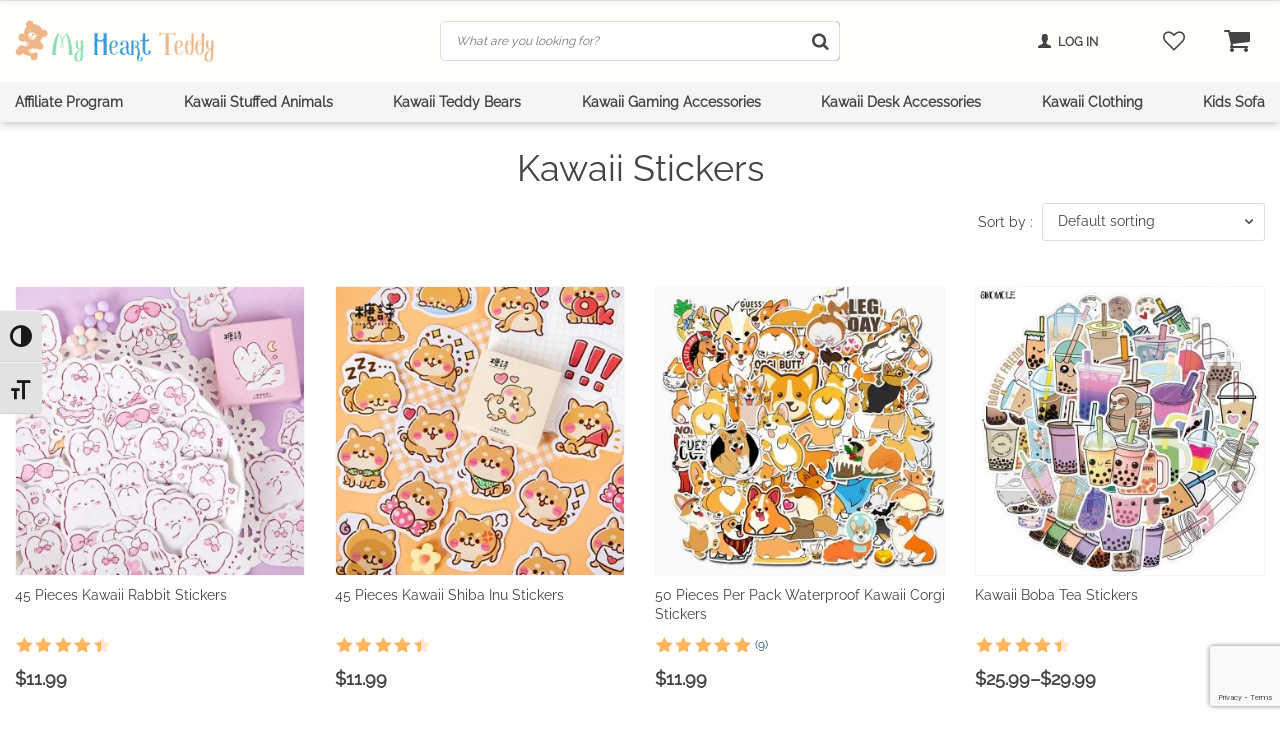

--- FILE ---
content_type: text/html; charset=UTF-8
request_url: https://myheartteddy.com/product-category/kawaii-stickers/
body_size: 101538
content:
<!DOCTYPE html>
<html lang="en-US" prefix="og: https://ogp.me/ns#" class="no-js" xmlns="http://www.w3.org/1999/xhtml">
<head>
	<meta charset="UTF-8">

	<meta name="viewport" content="width=device-width, initial-scale=1, viewport-fit=cover">


    <link rel="profile" href="http://gmpg.org/xfn/11" />
	<link rel="pingback" href="https://myheartteddy.com/xmlrpc.php" />
	
	<!-- Google tag (gtag.js) -->
	<script type="text/plain" data-category="targetting" async src="https://www.googletagmanager.com/gtag/js?id=AW-736183326"></script>
	<script>
	  window.dataLayer = window.dataLayer || [];
	  function gtag(){dataLayer.push(arguments);}
	  gtag('js', new Date());

	  gtag('config', 'AW-736183326');
	</script>

	
	<!-- Event snippet for Page view conversion page -->
	<script>
	  gtag('event', 'conversion', {
		  'send_to': 'AW-736183326/_3tOCKn3mbcDEJ6Ihd8C',
		  'value': 0.0
	  });
	</script>
	
	<meta name='dmca-site-verification' content='dFZtR1M3Z3k4ZkhnUFUwSlMxbWd1Um5kd0VFaXdqOFhITlBRbFkxcTNkRT01' /> 
	<meta name="yandex-verification" content="098ca209831351ce" /> 
	<meta name="msvalidate.01" content="900DA804C13BC040CBD744C28D368962" /> 
	<meta name="p:domain_verify" content="1b07089d9d3f9b308745b6ddacecc9f8"/>

	<!-- Facebook Pixel Code -->
	<script>
	  !function(f,b,e,v,n,t,s)
	  {if(f.fbq)return;n=f.fbq=function(){n.callMethod?
	  n.callMethod.apply(n,arguments):n.queue.push(arguments)};
	  if(!f._fbq)f._fbq=n;n.push=n;n.loaded=!0;n.version='2.0';
	  n.queue=[];t=b.createElement(e);t.async=!0;
	  t.src=v;s=b.getElementsByTagName(e)[0];
	  s.parentNode.insertBefore(t,s)}(window, document,'script',
	  'https://connect.facebook.net/en_US/fbevents.js');
	  fbq('init', '638886800621917');
	  fbq('track', 'PageView');
	</script>
	<noscript><img height="1" width="1" style="display:none"
	  src="https://www.facebook.com/tr?id=638886800621917&ev=PageView&noscript=1"
	/></noscript>
    <script>
		document.addEventListener("DOMContentLoaded", function() {
  var lazyloadImages;    

  if ("IntersectionObserver" in window) {
    lazyloadImages = document.querySelectorAll(".lazy");
    var imageObserver = new IntersectionObserver(function(entries, observer) {
      entries.forEach(function(entry) {
        if (entry.isIntersecting) {
          var image = entry.target;
          image.classList.remove("lazy");
          imageObserver.unobserve(image);
        }
      });
    });

    lazyloadImages.forEach(function(image) {
      imageObserver.observe(image);
    });
  } else {  
    var lazyloadThrottleTimeout;
    lazyloadImages = document.querySelectorAll(".lazy");
    
    function lazyload () {
      if(lazyloadThrottleTimeout) {
        clearTimeout(lazyloadThrottleTimeout);
      }    

      lazyloadThrottleTimeout = setTimeout(function() {
        var scrollTop = window.pageYOffset;
        lazyloadImages.forEach(function(img) {
            if(img.offsetTop < (window.innerHeight + scrollTop)) {
              img.src = img.dataset.src;
              img.classList.remove('lazy');
            }
        });
        if(lazyloadImages.length == 0) { 
          document.removeEventListener("scroll", lazyload);
          window.removeEventListener("resize", lazyload);
          window.removeEventListener("orientationChange", lazyload);
        }
      }, 20);
    }

    document.addEventListener("scroll", lazyload);
    window.addEventListener("resize", lazyload);
    window.addEventListener("orientationChange", lazyload);
  }
})

	</script>
	<!-- End Facebook Pixel Code -->
	<script type="application/ld+json">
{
  "@context": "https://schema.org",
  "@type": "SiteNavigationElement",
  "name": "Main Site Navigation",
  "hasPart": [
    {
      "@type": "SiteNavigationElement",
      "name": "Kawaii Stuffed Animals",
      "url": "https://myheartteddy.com/product-category/kawaii-stuffed-animals/"
    },
    {
      "@type": "SiteNavigationElement",
      "name": "Kawaii Teddy Bears",
      "url": "https://myheartteddy.com/product-category/kawaii-teddy-bears/"
    },
    {
      "@type": "SiteNavigationElement",
      "name": "Kawaii Gaming Accessories",
      "url": "https://myheartteddy.com/product-category/kawaii-gaming-accessories/"
    },
    {
      "@type": "SiteNavigationElement",
      "name": "Kawaii Desk Accessories",
      "url": "https://myheartteddy.com/product-category/kawaii-desk-accessories/"
    },
    {
      "@type": "SiteNavigationElement",
      "name": "Kawaii Clothing",
      "url": "https://myheartteddy.com/product-category/kawaii-clothing/"
    },
    {
      "@type": "SiteNavigationElement",
      "name": "Kids Sofa",
      "url": "https://myheartteddy.com/product-category/kids-sofa/"
    }
  ]
}
</script>

<script type="application/ld+json">
{
	"@context": "http://schema.org/",
	"@type": "WPFooter",
		"description":"My Heart Teddy™ strives to ensure that its services are accessible to people with disabilities.",
		"name":"Accessibility",
		"url":"https://myheartteddy.com/accessibility/"
}
</script>
<script type="application/ld+json">
{
	"@context": "http://schema.org/",
	"@type": "WPFooter",
		"description":"A comprehensive summary of My Heart Teddy™'s most important blog posts and news articles.",
		"name":"Blog",
		"url":"https://myheartteddy.com/blog/"
}
</script>
<script type="application/ld+json">
{
	"@context": "http://schema.org/",
	"@type": "WPFooter",
		"description":"Have any questions or need to get more information about the product?Either way, you’re in the right spot.Email us at support@myheartteddy.com",
		"name":"Contact Us",
		"url":"https://myheartteddy.com/contact-us/"
}
</script>
<script type="application/ld+json">
{
	"@context": "http://schema.org/",
	"@type": "WPFooter",
		"description":"Find answers to frequently asked questions here at My Heart Teddy™. See the most common topics and more.",
		"name":"FAQs",
		"url":"https://myheartteddy.com/frequently-asked-questions/"
}
</script>
<script type="application/ld+json">
{
	"@context": "http://schema.org/",
	"@type": "WPFooter",
		"description":"Influencers and social media stars with a large following please get in contact with us!",
		"name":"Influencers",
		"url":"https://myheartteddy.com/influencers-and-social-media-stars/"
}
</script>
<script type="application/ld+json">
{
	"@context": "http://schema.org/",
	"@type": "WPFooter",
		"description":"My Heart Teddy™'s Payment methods include PayPal and Credit cards. PayPal is a safer, easier way to send and receive money online.",
		"name":"Payment Methods",
		"url":"https://myheartteddy.com/payment-methods/"
}
</script>
<script type="application/ld+json">
{
	"@context": "http://schema.org/",
	"@type": "WPFooter",
		"description":"My Heart Teddy™ takes your data privacy seriously. Our privacy policy explains who we are, how we collect, and use Personal Information.",
		"name":"Privacy",
		"url":"https://myheartteddy.com/privacy-policy/"
}
</script>
<script type="application/ld+json">
{
	"@context": "http://schema.org/",
	"@type": "WPFooter",
		"description":"All orders can be cancelled until they are shipped. If your order has been paid and you need to change or cancel it, you must contact us within 12 hours. Once the packaging and shipping process has started, it can no longer be cancelled.",
		"name":"Refunds",
		"url":"https://myheartteddy.com/refund-policy/"
}
</script>
<script type="application/ld+json">
{
	"@context": "http://schema.org/",
	"@type": "WPFooter",
		"description":"We are glad to bring our customers great value and service. That’s why we provide free shipping for orders over 50$ from our warehouses by ePacket or EMS and in USA by USPS.",
		"name":"Shipping",
		"url":"https://myheartteddy.com/shipping-delivery/"
}
</script>
<script type="application/ld+json">
{
	"@context": "http://schema.org/",
	"@type": "WPFooter",
		"description":"My Heart Teddy™ provide services to you subject to the notices, terms, and conditions set forth in this agreement.",
		"name":"Terms",
		"url":"https://myheartteddy.com/terms-and-conditions/"
}
</script>
<script type="application/ld+json">
{
	"@context": "http://schema.org/",
	"@type": "WPFooter",
		"description":"Wondering how long it will take for your order to arrive to United States, UK, Canada, Australia or any other country? Trace your order now!",
		"name":"Track Your Order",
		"url":"https://myheartteddy.com/track-your-order/"
}
</script>

	
        <script type="text/javascript" data-pressidium-cc-no-block>
            window.pressidiumCCBlockedScripts = [{"src":"^(?:https?:)?\\\/\\\/(?:www\\.)?google-analytics\\.com\\\/(.+)","category":"analytics","is_regex":true},{"src":"^(?:https?:)?\\\/\\\/(?:www\\.)?googletagmanager\\.com\\\/(.+)","category":"analytics","is_regex":true},{"src":"^(?:https?:)?\\\/\\\/(?:www\\.)?connect\\.facebook\\.net\\\/(.+)","category":"targeting","is_regex":true},{"src":"^(?:https?:)?\\\/\\\/(?:www\\.)?googleadservices\\.com\\\/(.+)","category":"targeting","is_regex":true},{"src":"^(?:https?:)?\\\/\\\/(?:www\\.)?youtube\\.com\\\/(.+)","category":"targeting","is_regex":true}];
            window.pressidiumCCCookieName = 'pressidium_cookie_consent';
        </script>

        <script data-minify="1" src="https://myheartteddy.com/wp-content/cache/min/1/wp-content/plugins/pressidium-cookie-consent/public/block-scripts.js?ver=1766882669" type="text/javascript" data-pressidium-cc-no-block data-rocket-defer defer></script>

        
        <script type="text/javascript" data-pressidium-cc-no-block>
            function onPressidiumCookieConsentUpdated(event) {
                window.dataLayer = window.dataLayer || [];
                window.dataLayer.push({
                    event: event.type,
                    consent: event.detail,
                });
            }

            window.addEventListener('pressidium-cookie-consent-accepted', onPressidiumCookieConsentUpdated);
            window.addEventListener('pressidium-cookie-consent-changed', onPressidiumCookieConsentUpdated);
        </script>

        
        <style id="pressidium-cc-styles"></style>

        				<script>document.documentElement.className = document.documentElement.className + ' yes-js js_active js'</script>
			
<!-- Search Engine Optimization by Rank Math - https://rankmath.com/ -->
<title>Kawaii Stickers &ndash; My Heart Teddy</title>
<style id="wpr-usedcss">.pressidium-cc-theme{--cc-bg:#f9faff;--cc-text:#112954;--cc-btn-primary-bg:#3859d0;--cc-btn-primary-text:#f9faff;--cc-btn-primary-hover-bg:#1d2e38;--cc-btn-primary-hover-text:#f9faff;--cc-btn-secondary-bg:#dfe7f9;--cc-btn-secondary-text:#112954;--cc-btn-secondary-hover-bg:#c6d1ea;--cc-btn-secondary-hover-text:#112954;--cc-toggle-bg-off:#8fa8d6;--cc-toggle-bg-on:#3859d0;--cc-toggle-bg-readonly:#cbd8f1;--cc-toggle-knob-bg:#fff;--cc-toggle-knob-icon-color:#ecf2fa;--cc-cookie-category-block-bg:#ebeff9;--cc-cookie-category-block-bg-hover:#dbe5f9;--cc-section-border:#f1f3f5;--cc-block-text:#112954;--cc-cookie-table-border:#e1e7f3;--cc-overlay-bg:rgba(230, 235, 255, .85);--cc-webkit-scrollbar-bg:#ebeff9;--cc-webkit-scrollbar-bg-hover:#3859d0;--cc-btn-floating-bg:#3859d0;--cc-btn-floating-icon:#f9faff;--cc-btn-floating-hover-bg:#1d2e38;--cc-btn-floating-hover-icon:#f9faff}img:is([sizes=auto i],[sizes^="auto," i]){contain-intrinsic-size:3000px 1500px}img.emoji{display:inline!important;border:none!important;box-shadow:none!important;height:1em!important;width:1em!important;margin:0 .07em!important;vertical-align:-.1em!important;background:0 0!important;padding:0!important}:root{--wp--preset--aspect-ratio--square:1;--wp--preset--aspect-ratio--4-3:4/3;--wp--preset--aspect-ratio--3-4:3/4;--wp--preset--aspect-ratio--3-2:3/2;--wp--preset--aspect-ratio--2-3:2/3;--wp--preset--aspect-ratio--16-9:16/9;--wp--preset--aspect-ratio--9-16:9/16;--wp--preset--color--black:#000000;--wp--preset--color--cyan-bluish-gray:#abb8c3;--wp--preset--color--white:#ffffff;--wp--preset--color--pale-pink:#f78da7;--wp--preset--color--vivid-red:#cf2e2e;--wp--preset--color--luminous-vivid-orange:#ff6900;--wp--preset--color--luminous-vivid-amber:#fcb900;--wp--preset--color--light-green-cyan:#7bdcb5;--wp--preset--color--vivid-green-cyan:#00d084;--wp--preset--color--pale-cyan-blue:#8ed1fc;--wp--preset--color--vivid-cyan-blue:#0693e3;--wp--preset--color--vivid-purple:#9b51e0;--wp--preset--gradient--vivid-cyan-blue-to-vivid-purple:linear-gradient(135deg,rgba(6, 147, 227, 1) 0%,rgb(155, 81, 224) 100%);--wp--preset--gradient--light-green-cyan-to-vivid-green-cyan:linear-gradient(135deg,rgb(122, 220, 180) 0%,rgb(0, 208, 130) 100%);--wp--preset--gradient--luminous-vivid-amber-to-luminous-vivid-orange:linear-gradient(135deg,rgba(252, 185, 0, 1) 0%,rgba(255, 105, 0, 1) 100%);--wp--preset--gradient--luminous-vivid-orange-to-vivid-red:linear-gradient(135deg,rgba(255, 105, 0, 1) 0%,rgb(207, 46, 46) 100%);--wp--preset--gradient--very-light-gray-to-cyan-bluish-gray:linear-gradient(135deg,rgb(238, 238, 238) 0%,rgb(169, 184, 195) 100%);--wp--preset--gradient--cool-to-warm-spectrum:linear-gradient(135deg,rgb(74, 234, 220) 0%,rgb(151, 120, 209) 20%,rgb(207, 42, 186) 40%,rgb(238, 44, 130) 60%,rgb(251, 105, 98) 80%,rgb(254, 248, 76) 100%);--wp--preset--gradient--blush-light-purple:linear-gradient(135deg,rgb(255, 206, 236) 0%,rgb(152, 150, 240) 100%);--wp--preset--gradient--blush-bordeaux:linear-gradient(135deg,rgb(254, 205, 165) 0%,rgb(254, 45, 45) 50%,rgb(107, 0, 62) 100%);--wp--preset--gradient--luminous-dusk:linear-gradient(135deg,rgb(255, 203, 112) 0%,rgb(199, 81, 192) 50%,rgb(65, 88, 208) 100%);--wp--preset--gradient--pale-ocean:linear-gradient(135deg,rgb(255, 245, 203) 0%,rgb(182, 227, 212) 50%,rgb(51, 167, 181) 100%);--wp--preset--gradient--electric-grass:linear-gradient(135deg,rgb(202, 248, 128) 0%,rgb(113, 206, 126) 100%);--wp--preset--gradient--midnight:linear-gradient(135deg,rgb(2, 3, 129) 0%,rgb(40, 116, 252) 100%);--wp--preset--font-size--small:13px;--wp--preset--font-size--medium:20px;--wp--preset--font-size--large:36px;--wp--preset--font-size--x-large:42px;--wp--preset--spacing--20:0.44rem;--wp--preset--spacing--30:0.67rem;--wp--preset--spacing--40:1rem;--wp--preset--spacing--50:1.5rem;--wp--preset--spacing--60:2.25rem;--wp--preset--spacing--70:3.38rem;--wp--preset--spacing--80:5.06rem;--wp--preset--shadow--natural:6px 6px 9px rgba(0, 0, 0, .2);--wp--preset--shadow--deep:12px 12px 50px rgba(0, 0, 0, .4);--wp--preset--shadow--sharp:6px 6px 0px rgba(0, 0, 0, .2);--wp--preset--shadow--outlined:6px 6px 0px -3px rgba(255, 255, 255, 1),6px 6px rgba(0, 0, 0, 1);--wp--preset--shadow--crisp:6px 6px 0px rgba(0, 0, 0, 1)}:where(.is-layout-flex){gap:.5em}:where(.is-layout-grid){gap:.5em}body .is-layout-flex{display:flex}.is-layout-flex{flex-wrap:wrap;align-items:center}.is-layout-flex>:is(*,div){margin:0}:where(.wp-block-post-template.is-layout-flex){gap:1.25em}:where(.wp-block-post-template.is-layout-grid){gap:1.25em}:where(.wp-block-columns.is-layout-flex){gap:2em}:where(.wp-block-columns.is-layout-grid){gap:2em}:root :where(.wp-block-pullquote){font-size:1.5em;line-height:1.6}.woocommerce .woocommerce-error .button,.woocommerce .woocommerce-info .button,.woocommerce .woocommerce-message .button,.woocommerce-page .woocommerce-error .button,.woocommerce-page .woocommerce-info .button,.woocommerce-page .woocommerce-message .button{float:right}.woocommerce img,.woocommerce-page img{height:auto;max-width:100%}.woocommerce #content div.product div.images,.woocommerce div.product div.images,.woocommerce-page #content div.product div.images,.woocommerce-page div.product div.images{float:left;width:48%}.woocommerce div.product div.thumbnails::after,.woocommerce div.product div.thumbnails::before{content:" ";display:table}.woocommerce div.product div.thumbnails::after{clear:both}.woocommerce div.product div.thumbnails a{float:left;width:30.75%;margin-right:3.8%;margin-bottom:1em}.woocommerce div.product div.thumbnails a.last{margin-right:0}.woocommerce div.product div.thumbnails a.first{clear:both}.woocommerce div.product div.thumbnails.columns-1 a{width:100%;margin-right:0;float:none}.woocommerce div.product div.thumbnails.columns-2 a{width:48%}.woocommerce div.product div.thumbnails.columns-4 a{width:22.05%}.woocommerce div.product div.thumbnails.columns-5 a{width:16.9%}.woocommerce #content div.product div.summary,.woocommerce div.product div.summary,.woocommerce-page #content div.product div.summary,.woocommerce-page div.product div.summary{float:right;width:48%;clear:none}.woocommerce div.product .woocommerce-tabs{clear:both}.woocommerce div.product .woocommerce-tabs ul.tabs::after,.woocommerce div.product .woocommerce-tabs ul.tabs::before{content:" ";display:table}.woocommerce div.product .woocommerce-tabs ul.tabs::after{clear:both}.woocommerce div.product .woocommerce-tabs ul.tabs li{display:inline-block}.woocommerce div.product #reviews .comment::after,.woocommerce div.product #reviews .comment::before{content:" ";display:table}.woocommerce div.product #reviews .comment::after{clear:both}.woocommerce div.product #reviews .comment img{float:right;height:auto}.woocommerce ul.products,.woocommerce-page ul.products{clear:both}.woocommerce ul.products::after,.woocommerce ul.products::before,.woocommerce-page ul.products::after,.woocommerce-page ul.products::before{content:" ";display:table}.woocommerce ul.products::after,.woocommerce-page ul.products::after{clear:both}.woocommerce ul.products li.product,.woocommerce-page ul.products li.product{float:left;margin:0 3.8% 2.992em 0;padding:0;position:relative;width:22.05%;margin-left:0}.woocommerce ul.products li.first,.woocommerce-page ul.products li.first{clear:both}.woocommerce ul.products li.last,.woocommerce-page ul.products li.last{margin-right:0}.woocommerce .woocommerce-result-count,.woocommerce-page .woocommerce-result-count{float:left}.woocommerce .woocommerce-ordering,.woocommerce-page .woocommerce-ordering{float:right}.woocommerce #content table.cart img,.woocommerce table.cart img,.woocommerce-page #content table.cart img,.woocommerce-page table.cart img{height:auto}.woocommerce #content table.cart td.actions,.woocommerce table.cart td.actions,.woocommerce-page #content table.cart td.actions,.woocommerce-page table.cart td.actions{text-align:right}.woocommerce #content table.cart td.actions .input-text,.woocommerce table.cart td.actions .input-text,.woocommerce-page #content table.cart td.actions .input-text,.woocommerce-page table.cart td.actions .input-text{width:80px}.woocommerce #content table.cart td.actions .coupon,.woocommerce table.cart td.actions .coupon,.woocommerce-page #content table.cart td.actions .coupon,.woocommerce-page table.cart td.actions .coupon{float:left}.woocommerce ul.product_list_widget li::after,.woocommerce ul.product_list_widget li::before,.woocommerce-page ul.product_list_widget li::after,.woocommerce-page ul.product_list_widget li::before{content:" ";display:table}.woocommerce ul.product_list_widget li::after,.woocommerce-page ul.product_list_widget li::after{clear:both}.woocommerce ul.product_list_widget li img,.woocommerce-page ul.product_list_widget li img{float:right;height:auto}.woocommerce form .password-input,.woocommerce-page form .password-input{display:flex;flex-direction:column;justify-content:center;position:relative}.woocommerce form .password-input input[type=password],.woocommerce-page form .password-input input[type=password]{padding-right:2.5rem}.woocommerce form .password-input input::-ms-reveal,.woocommerce-page form .password-input input::-ms-reveal{display:none}.woocommerce form .show-password-input,.woocommerce-page form .show-password-input{background-color:transparent;border-radius:0;border:0;color:var(--wc-form-color-text,#000);cursor:pointer;font-size:inherit;line-height:inherit;margin:0;padding:0;position:absolute;right:.7em;text-decoration:none;top:50%;transform:translateY(-50%);-moz-osx-font-smoothing:inherit;-webkit-appearance:none;-webkit-font-smoothing:inherit}.woocommerce form .show-password-input::before,.woocommerce-page form .show-password-input::before{background-repeat:no-repeat;background-size:cover;background-image:url('data:image/svg+xml,<svg width="20" height="20" viewBox="0 0 20 20" fill="none" xmlns="http://www.w3.org/2000/svg"><path d="M17.3 3.3C16.9 2.9 16.2 2.9 15.7 3.3L13.3 5.7C12.2437 5.3079 11.1267 5.1048 10 5.1C6.2 5.2 2.8 7.2 1 10.5C1.2 10.9 1.5 11.3 1.8 11.7C2.6 12.8 3.6 13.7 4.7 14.4L3 16.1C2.6 16.5 2.5 17.2 3 17.7C3.4 18.1 4.1 18.2 4.6 17.7L17.3 4.9C17.7 4.4 17.7 3.7 17.3 3.3ZM6.7 12.3L5.4 13.6C4.2 12.9 3.1 11.9 2.3 10.7C3.5 9 5.1 7.8 7 7.2C5.7 8.6 5.6 10.8 6.7 12.3ZM10.1 9C9.6 8.5 9.7 7.7 10.2 7.2C10.7 6.8 11.4 6.8 11.9 7.2L10.1 9ZM18.3 9.5C17.8 8.8 17.2 8.1 16.5 7.6L15.5 8.6C16.3 9.2 17 9.9 17.6 10.8C15.9 13.4 13 15 9.9 15H9.1L8.1 16C8.8 15.9 9.4 16 10 16C13.3 16 16.4 14.4 18.3 11.7C18.6 11.3 18.8 10.9 19.1 10.5C18.8 10.2 18.6 9.8 18.3 9.5ZM14 10L10 14C12.2 14 14 12.2 14 10Z" fill="%23111111"/></svg>');content:"";display:block;height:22px;width:22px}.woocommerce form .show-password-input.display-password::before,.woocommerce-page form .show-password-input.display-password::before{background-image:url('data:image/svg+xml,<svg width="20" height="20" viewBox="0 0 20 20" fill="none" xmlns="http://www.w3.org/2000/svg"><path d="M18.3 9.49999C15 4.89999 8.50002 3.79999 3.90002 7.19999C2.70002 8.09999 1.70002 9.29999 0.900024 10.6C1.10002 11 1.40002 11.4 1.70002 11.8C5.00002 16.4 11.3 17.4 15.9 14.2C16.8 13.5 17.6 12.8 18.3 11.8C18.6 11.4 18.8 11 19.1 10.6C18.8 10.2 18.6 9.79999 18.3 9.49999ZM10.1 7.19999C10.6 6.69999 11.4 6.69999 11.9 7.19999C12.4 7.69999 12.4 8.49999 11.9 8.99999C11.4 9.49999 10.6 9.49999 10.1 8.99999C9.60003 8.49999 9.60003 7.69999 10.1 7.19999ZM10 14.9C6.90002 14.9 4.00002 13.3 2.30002 10.7C3.50002 8.99999 5.10002 7.79999 7.00002 7.19999C6.30002 7.99999 6.00002 8.89999 6.00002 9.89999C6.00002 12.1 7.70002 14 10 14C12.2 14 14.1 12.3 14.1 9.99999V9.89999C14.1 8.89999 13.7 7.89999 13 7.19999C14.9 7.79999 16.5 8.99999 17.7 10.7C16 13.3 13.1 14.9 10 14.9Z" fill="%23111111"/></svg>')}.woocommerce #payment .terms,.woocommerce-page #payment .terms{text-align:left;padding:0 1em 0 0;float:left}.woocommerce #payment #place_order,.woocommerce-page #payment #place_order{float:right}.woocommerce .woocommerce-billing-fields::after,.woocommerce .woocommerce-billing-fields::before,.woocommerce .woocommerce-shipping-fields::after,.woocommerce .woocommerce-shipping-fields::before,.woocommerce-page .woocommerce-billing-fields::after,.woocommerce-page .woocommerce-billing-fields::before,.woocommerce-page .woocommerce-shipping-fields::after,.woocommerce-page .woocommerce-shipping-fields::before{content:" ";display:table}.woocommerce .woocommerce-billing-fields::after,.woocommerce .woocommerce-shipping-fields::after,.woocommerce-page .woocommerce-billing-fields::after,.woocommerce-page .woocommerce-shipping-fields::after{clear:both}@keyframes spin{100%{transform:rotate(360deg)}}@font-face{font-display:swap;font-family:star;src:url(https://myheartteddy.com/wp-content/plugins/woocommerce/assets/fonts/WooCommerce.woff2) format("woff2"),url(https://myheartteddy.com/wp-content/plugins/woocommerce/assets/fonts/WooCommerce.woff) format("woff"),url(https://myheartteddy.com/wp-content/plugins/woocommerce/assets/fonts/WooCommerce.ttf) format("truetype");font-weight:400;font-style:normal}@font-face{font-display:swap;font-family:WooCommerce;src:url(https://myheartteddy.com/wp-content/plugins/woocommerce/assets/fonts/WooCommerce.woff2) format("woff2"),url(https://myheartteddy.com/wp-content/plugins/woocommerce/assets/fonts/WooCommerce.woff) format("woff"),url(https://myheartteddy.com/wp-content/plugins/woocommerce/assets/fonts/WooCommerce.ttf) format("truetype");font-weight:400;font-style:normal}.woocommerce-store-notice{position:absolute;top:0;left:0;right:0;margin:0;width:100%;font-size:1em;padding:1em 0;text-align:center;background-color:#720eec;color:#fcfbfe;z-index:99998;box-shadow:0 1px 1em rgba(0,0,0,.2);display:none}.woocommerce-store-notice a{color:#fcfbfe;text-decoration:underline}.screen-reader-text{clip:rect(1px,1px,1px,1px);height:1px;overflow:hidden;position:absolute!important;width:1px;word-wrap:normal!important}.clear{clear:both}.woocommerce .blockUI.blockOverlay{position:relative}.woocommerce .blockUI.blockOverlay::before{height:1em;width:1em;display:block;position:absolute;top:50%;left:50%;margin-left:-.5em;margin-top:-.5em;content:"";animation:1s ease-in-out infinite spin;background:var(--wpr-bg-b21bf627-fb56-428a-bcf6-4910d912d424) center center;background-size:cover;line-height:1;text-align:center;font-size:2em;color:rgba(0,0,0,.75)}.woocommerce a.remove{display:block;font-size:1.5em;height:1em;width:1em;text-align:center;line-height:1;border-radius:100%;color:var(--wc-red)!important;text-decoration:none;font-weight:700;border:0}.woocommerce a.remove:hover{color:#fff!important;background:var(--wc-red)}.woocommerce div.product{margin-bottom:0;position:relative}.woocommerce div.product .product_title{clear:none;margin-top:0;padding:0}.woocommerce div.product p.price ins,.woocommerce div.product span.price ins{background:inherit;font-weight:700;display:inline-block}.woocommerce div.product p.price del,.woocommerce div.product span.price del{opacity:.5;display:inline-block}.woocommerce div.product p.stock{font-size:.92em}.woocommerce div.product .woocommerce-product-rating{margin-bottom:1.618em}.woocommerce div.product div.images{margin-bottom:2em}.woocommerce div.product div.images img{display:block;width:100%;height:auto;box-shadow:none}.woocommerce div.product div.images div.thumbnails{padding-top:1em}.woocommerce div.product div.images.woocommerce-product-gallery{position:relative}.woocommerce div.product div.images .woocommerce-product-gallery__wrapper{transition:all cubic-bezier(.795,-.035,0,1) .5s;margin:0;padding:0}.woocommerce div.product div.images .woocommerce-product-gallery__wrapper .zoomImg{background-color:#fff;opacity:0}.woocommerce div.product div.images .woocommerce-product-gallery__image--placeholder{border:1px solid #f2f2f2}.woocommerce div.product div.images .woocommerce-product-gallery__image:nth-child(n+2){width:25%;display:inline-block}.woocommerce div.product div.images .woocommerce-product-gallery__image a{display:block;outline-offset:-2px}.woocommerce div.product div.images .woocommerce-product-gallery__trigger{background:#fff;border:none;box-sizing:content-box;border-radius:100%;cursor:pointer;font-size:2em;height:36px;padding:0;position:absolute;right:.5em;text-indent:-9999px;top:.5em;width:36px;z-index:99}.woocommerce div.product div.images .woocommerce-product-gallery__trigger::before{border:2px solid #000;border-radius:100%;box-sizing:content-box;content:"";display:block;height:10px;left:9px;top:9px;position:absolute;width:10px}.woocommerce div.product div.images .woocommerce-product-gallery__trigger::after{background:#000;border-radius:6px;box-sizing:content-box;content:"";display:block;height:8px;left:22px;position:absolute;top:19px;transform:rotate(-45deg);width:2px}.woocommerce div.product div.images .woocommerce-product-gallery__trigger span[aria-hidden=true]{border:0;clip-path:inset(50%);height:1px;left:50%;margin:-1px;overflow:hidden;position:absolute;top:50%;width:1px}.woocommerce div.product div.images .flex-control-thumbs{overflow:hidden;zoom:1;margin:0;padding:0}.woocommerce div.product div.images .flex-control-thumbs li{width:25%;float:left;margin:0;list-style:none}.woocommerce div.product div.images .flex-control-thumbs li img{cursor:pointer;opacity:.5;margin:0}.woocommerce div.product div.images .flex-control-thumbs li img.flex-active,.woocommerce div.product div.images .flex-control-thumbs li img:hover{opacity:1}.woocommerce div.product .woocommerce-product-gallery--columns-3 .flex-control-thumbs li:nth-child(3n+1){clear:left}.woocommerce div.product .woocommerce-product-gallery--columns-4 .flex-control-thumbs li:nth-child(4n+1){clear:left}.woocommerce div.product .woocommerce-product-gallery--columns-5 .flex-control-thumbs li:nth-child(5n+1){clear:left}.woocommerce div.product div.summary{margin-bottom:2em}.woocommerce div.product div.social{text-align:right;margin:0 0 1em}.woocommerce div.product div.social span{margin:0 0 0 2px}.woocommerce div.product div.social span span{margin:0}.woocommerce div.product div.social span .stButton .chicklets{padding-left:16px;width:0}.woocommerce div.product div.social iframe{float:left;margin-top:3px}.woocommerce div.product .woocommerce-tabs ul.tabs{list-style:none;padding:0 0 0 1em;margin:0 0 1.618em;overflow:hidden;position:relative}.woocommerce div.product .woocommerce-tabs ul.tabs li{border:1px solid #cfc8d8;background-color:#e9e6ed;color:#515151;display:inline-block;position:relative;z-index:0;border-radius:4px 4px 0 0;margin:0 -5px;padding:0 1em}.woocommerce div.product .woocommerce-tabs ul.tabs li a{display:inline-block;padding:.5em 0;font-weight:700;color:#515151;text-decoration:none}.woocommerce div.product .woocommerce-tabs ul.tabs li a:hover{text-decoration:none;color:#6b6b6b}.woocommerce div.product .woocommerce-tabs ul.tabs li.active{background:#fff;color:#515151;z-index:2;border-bottom-color:#fff}.woocommerce div.product .woocommerce-tabs ul.tabs li.active a{color:inherit;text-shadow:inherit}.woocommerce div.product .woocommerce-tabs ul.tabs li.active::before{box-shadow:2px 2px 0 #fff}.woocommerce div.product .woocommerce-tabs ul.tabs li.active::after{box-shadow:-2px 2px 0 #fff}.woocommerce div.product .woocommerce-tabs ul.tabs li::after,.woocommerce div.product .woocommerce-tabs ul.tabs li::before{border:1px solid #cfc8d8;position:absolute;bottom:-1px;width:5px;height:5px;content:" ";box-sizing:border-box}.woocommerce div.product .woocommerce-tabs ul.tabs li::before{left:-5px;border-bottom-right-radius:4px;border-width:0 1px 1px 0;box-shadow:2px 2px 0 #e9e6ed}.woocommerce div.product .woocommerce-tabs ul.tabs li::after{right:-5px;border-bottom-left-radius:4px;border-width:0 0 1px 1px;box-shadow:-2px 2px 0 #e9e6ed}.woocommerce div.product .woocommerce-tabs ul.tabs::before{position:absolute;content:" ";width:100%;bottom:0;left:0;border-bottom:1px solid #cfc8d8;z-index:1}.woocommerce div.product .woocommerce-tabs .panel{margin:0 0 2em;padding:0}.woocommerce div.product p.cart{margin-bottom:2em}.woocommerce div.product p.cart::after,.woocommerce div.product p.cart::before{content:" ";display:table}.woocommerce div.product p.cart::after{clear:both}.woocommerce div.product form.cart{margin-bottom:2em}.woocommerce div.product form.cart::after,.woocommerce div.product form.cart::before{content:" ";display:table}.woocommerce div.product form.cart::after{clear:both}.woocommerce div.product form.cart div.quantity{float:left;margin:0 4px 0 0}.woocommerce div.product form.cart table{border-width:0 0 1px}.woocommerce div.product form.cart table td{padding-left:0}.woocommerce div.product form.cart table div.quantity{float:none;margin:0}.woocommerce div.product form.cart table small.stock{display:block;float:none}.woocommerce div.product form.cart .variations{margin-bottom:1em;border:0;width:100%}.woocommerce div.product form.cart .variations td,.woocommerce div.product form.cart .variations th{border:0;line-height:2em;vertical-align:top}.woocommerce div.product form.cart .variations label{font-weight:700;text-align:left}.woocommerce div.product form.cart .variations select{max-width:100%;min-width:75%;display:inline-block;margin-right:1em;appearance:none;-webkit-appearance:none;-moz-appearance:none;padding-right:3em;background:url([data-uri]) no-repeat;background-size:16px;-webkit-background-size:16px;background-position:calc(100% - 12px) 50%;-webkit-background-position:calc(100% - 12px) 50%}.woocommerce div.product form.cart .variations td.label{padding-right:1em}.woocommerce div.product form.cart .woocommerce-variation-description p{margin-bottom:1em}.woocommerce div.product form.cart .reset_variations{visibility:hidden;font-size:.83em}.woocommerce div.product form.cart .wc-no-matching-variations{display:none}.woocommerce div.product form.cart .button{vertical-align:middle;float:left}.woocommerce div.product form.cart .group_table td.woocommerce-grouped-product-list-item__label{padding-right:1em;padding-left:1em}.woocommerce div.product form.cart .group_table td{vertical-align:top;padding-bottom:.5em;border:0}.woocommerce div.product form.cart .group_table td:first-child{width:4em;text-align:center}.woocommerce div.product form.cart .group_table .wc-grouped-product-add-to-cart-checkbox{display:inline-block;width:auto;margin:0 auto;transform:scale(1.5,1.5)}.woocommerce .products ul,.woocommerce ul.products{margin:0 0 1em;padding:0;list-style:none;clear:both}.woocommerce .products ul::after,.woocommerce .products ul::before,.woocommerce ul.products::after,.woocommerce ul.products::before{content:" ";display:table}.woocommerce .products ul::after,.woocommerce ul.products::after{clear:both}.woocommerce .products ul li,.woocommerce ul.products li{list-style:none}.woocommerce ul.products li.product .woocommerce-loop-product__title,.woocommerce ul.products li.product h3{padding:.5em 0;margin:0;font-size:1em}.woocommerce ul.products li.product a{text-decoration:none}.woocommerce ul.products li.product a.woocommerce-loop-product__link{display:block}.woocommerce ul.products li.product a img{width:100%;height:auto;display:block;margin:0 0 1em;box-shadow:none}.woocommerce ul.products li.product strong{display:block}.woocommerce ul.products li.product .star-rating{font-size:.857em}.woocommerce ul.products li.product .button{display:inline-block;margin-top:1em}.woocommerce ul.products li.product .price{display:block;font-weight:400;margin-bottom:.5em;font-size:.857em}.woocommerce ul.products li.product .price del{color:inherit;opacity:.5;display:inline-block}.woocommerce ul.products li.product .price ins{background:0 0;font-weight:700;display:inline-block}.woocommerce ul.products li.product .price .from{font-size:.67em;margin:-2px 0 0;text-transform:uppercase;color:rgba(90,89,68,.5)}.woocommerce .woocommerce-result-count{margin:0 0 1em}.woocommerce .woocommerce-ordering{margin:0 0 1em}.woocommerce .woocommerce-ordering>label{margin-right:.25rem}.woocommerce .woocommerce-ordering select{vertical-align:top}.woocommerce .cart .button,.woocommerce .cart input.button{float:none}.woocommerce a.added_to_cart{padding-top:.5em;display:inline-block}.woocommerce .star-rating{float:right;overflow:hidden;position:relative;height:1em;line-height:1;font-size:1em;width:5.4em;font-family:WooCommerce}.woocommerce .star-rating::before{content:"sssss";color:#cfc8d8;float:left;top:0;left:0;position:absolute}.woocommerce .star-rating span{overflow:hidden;float:left;top:0;left:0;position:absolute;padding-top:1.5em}.woocommerce .star-rating span::before{content:"SSSSS";top:0;position:absolute;left:0}.woocommerce .woocommerce-product-rating{line-height:2;display:block}.woocommerce .woocommerce-product-rating::after,.woocommerce .woocommerce-product-rating::before{content:" ";display:table}.woocommerce .woocommerce-product-rating::after{clear:both}.woocommerce .woocommerce-product-rating .star-rating{margin:.5em 4px 0 0;float:left}.woocommerce .products .star-rating{display:block;margin:0 0 .5em;float:none}.woocommerce #review_form #respond{position:static;margin:0;width:auto;padding:0;background:0 0;border:0}.woocommerce #review_form #respond::after,.woocommerce #review_form #respond::before{content:" ";display:table}.woocommerce #review_form #respond::after{clear:both}.woocommerce #review_form #respond p{margin:0 0 10px}.woocommerce #review_form #respond textarea{box-sizing:border-box;width:100%}.woocommerce p.stars a{position:relative;height:1em;width:1em;text-indent:-999em;display:inline-block;text-decoration:none}.woocommerce p.stars a::before{display:block;position:absolute;top:0;left:0;width:1em;height:1em;line-height:1;font-family:WooCommerce;content:"\e021";content:"\e021"/"";text-indent:0}.woocommerce p.stars a:hover~a::before{content:"\e021"}.woocommerce p.stars:hover a::before{content:"\e020"}.woocommerce p.stars.selected a.active::before{content:"\e020"}.woocommerce p.stars.selected a.active~a::before{content:"\e021"}.woocommerce p.stars.selected a:not(.active)::before{content:"\e020"}.woocommerce table.shop_table{border:1px solid rgba(0,0,0,.1);margin:0 -1px 24px 0;text-align:left;width:100%;border-collapse:separate;border-radius:5px}.woocommerce table.shop_table th{font-weight:700;padding:9px 12px;line-height:1.5em}.woocommerce table.shop_table td{border-top:1px solid rgba(0,0,0,.1);padding:9px 12px;vertical-align:middle;line-height:1.5em}.woocommerce table.shop_table td small{font-weight:400}.woocommerce table.shop_table td del{font-weight:400}.woocommerce table.shop_table tbody:first-child tr:first-child td,.woocommerce table.shop_table tbody:first-child tr:first-child th{border-top:0}.woocommerce table.shop_table tbody th{font-weight:700;border-top:1px solid rgba(0,0,0,.1)}.woocommerce td.product-quantity{min-width:80px}.woocommerce ul.product_list_widget{list-style:none;padding:0;margin:0}.woocommerce ul.product_list_widget li{padding:4px 0;margin:0;list-style:none}.woocommerce ul.product_list_widget li::after,.woocommerce ul.product_list_widget li::before{content:" ";display:table}.woocommerce ul.product_list_widget li::after{clear:both}.woocommerce ul.product_list_widget li a{display:block;font-weight:700}.woocommerce ul.product_list_widget li img{float:right;margin-left:4px;width:32px;height:auto;box-shadow:none}.woocommerce ul.product_list_widget li dl{margin:0;padding-left:1em;border-left:2px solid rgba(0,0,0,.1)}.woocommerce ul.product_list_widget li dl::after,.woocommerce ul.product_list_widget li dl::before{content:" ";display:table}.woocommerce ul.product_list_widget li dl::after{clear:both}.woocommerce ul.product_list_widget li dl dd,.woocommerce ul.product_list_widget li dl dt{display:inline-block;float:left;margin-bottom:1em}.woocommerce ul.product_list_widget li dl dt{font-weight:700;padding:0 0 .25em;margin:0 4px 0 0;clear:left}.woocommerce ul.product_list_widget li dl dd{padding:0 0 .25em}.woocommerce ul.product_list_widget li dl dd p:last-child{margin-bottom:0}.woocommerce ul.product_list_widget li .star-rating{float:none}.woocommerce .widget_shopping_cart .total,.woocommerce.widget_shopping_cart .total{border-top:3px double #e9e6ed;padding:4px 0 0}.woocommerce .widget_shopping_cart .total strong,.woocommerce.widget_shopping_cart .total strong{min-width:40px;display:inline-block}.woocommerce .widget_shopping_cart .cart_list li,.woocommerce.widget_shopping_cart .cart_list li{padding-left:2em;position:relative;padding-top:0}.woocommerce .widget_shopping_cart .cart_list li a.remove,.woocommerce.widget_shopping_cart .cart_list li a.remove{position:absolute;top:0;left:0}.woocommerce .widget_shopping_cart .buttons::after,.woocommerce .widget_shopping_cart .buttons::before,.woocommerce.widget_shopping_cart .buttons::after,.woocommerce.widget_shopping_cart .buttons::before{content:" ";display:table}.woocommerce .widget_shopping_cart .buttons::after,.woocommerce.widget_shopping_cart .buttons::after{clear:both}.woocommerce .widget_shopping_cart .buttons a,.woocommerce.widget_shopping_cart .buttons a{margin-right:5px;margin-bottom:5px}.woocommerce form.login,.woocommerce form.register{border:1px solid #cfc8d8;padding:20px;margin:2em 0;text-align:left;border-radius:5px}.woocommerce ul#shipping_method{list-style:none;margin:0;padding:0}.woocommerce ul#shipping_method li{margin:0 0 .5em;line-height:1.5em;list-style:none}.woocommerce ul#shipping_method li input{margin:3px .4375em 0 0;vertical-align:top}.woocommerce ul#shipping_method li label{display:inline}.woocommerce ul#shipping_method .amount{font-weight:700}.woocommerce:where(body:not(.woocommerce-block-theme-has-button-styles)) #respond input#submit,.woocommerce:where(body:not(.woocommerce-block-theme-has-button-styles)) a.button,.woocommerce:where(body:not(.woocommerce-block-theme-has-button-styles)) button.button,.woocommerce:where(body:not(.woocommerce-block-theme-has-button-styles)) input.button,:where(body:not(.woocommerce-block-theme-has-button-styles)):where(:not(.edit-post-visual-editor)) .woocommerce #respond input#submit,:where(body:not(.woocommerce-block-theme-has-button-styles)):where(:not(.edit-post-visual-editor)) .woocommerce a.button,:where(body:not(.woocommerce-block-theme-has-button-styles)):where(:not(.edit-post-visual-editor)) .woocommerce button.button,:where(body:not(.woocommerce-block-theme-has-button-styles)):where(:not(.edit-post-visual-editor)) .woocommerce input.button{font-size:100%;margin:0;line-height:1;cursor:pointer;position:relative;text-decoration:none;overflow:visible;padding:.618em 1em;font-weight:700;border-radius:3px;left:auto;color:#515151;background-color:#e9e6ed;border:0;display:inline-block;background-image:none;box-shadow:none;text-shadow:none}.woocommerce:where(body:not(.woocommerce-block-theme-has-button-styles)) #respond input#submit.loading,.woocommerce:where(body:not(.woocommerce-block-theme-has-button-styles)) a.button.loading,.woocommerce:where(body:not(.woocommerce-block-theme-has-button-styles)) button.button.loading,.woocommerce:where(body:not(.woocommerce-block-theme-has-button-styles)) input.button.loading,:where(body:not(.woocommerce-block-theme-has-button-styles)):where(:not(.edit-post-visual-editor)) .woocommerce #respond input#submit.loading,:where(body:not(.woocommerce-block-theme-has-button-styles)):where(:not(.edit-post-visual-editor)) .woocommerce a.button.loading,:where(body:not(.woocommerce-block-theme-has-button-styles)):where(:not(.edit-post-visual-editor)) .woocommerce button.button.loading,:where(body:not(.woocommerce-block-theme-has-button-styles)):where(:not(.edit-post-visual-editor)) .woocommerce input.button.loading{opacity:.25;padding-right:2.618em}.woocommerce:where(body:not(.woocommerce-block-theme-has-button-styles)) #respond input#submit.loading::after,.woocommerce:where(body:not(.woocommerce-block-theme-has-button-styles)) a.button.loading::after,.woocommerce:where(body:not(.woocommerce-block-theme-has-button-styles)) button.button.loading::after,.woocommerce:where(body:not(.woocommerce-block-theme-has-button-styles)) input.button.loading::after,:where(body:not(.woocommerce-block-theme-has-button-styles)):where(:not(.edit-post-visual-editor)) .woocommerce #respond input#submit.loading::after,:where(body:not(.woocommerce-block-theme-has-button-styles)):where(:not(.edit-post-visual-editor)) .woocommerce a.button.loading::after,:where(body:not(.woocommerce-block-theme-has-button-styles)):where(:not(.edit-post-visual-editor)) .woocommerce button.button.loading::after,:where(body:not(.woocommerce-block-theme-has-button-styles)):where(:not(.edit-post-visual-editor)) .woocommerce input.button.loading::after{font-family:WooCommerce;content:"\e01c";vertical-align:top;font-weight:400;position:absolute;top:.618em;right:1em;animation:2s linear infinite spin}.woocommerce:where(body:not(.woocommerce-block-theme-has-button-styles)) #respond input#submit.added::after,.woocommerce:where(body:not(.woocommerce-block-theme-has-button-styles)) a.button.added::after,.woocommerce:where(body:not(.woocommerce-block-theme-has-button-styles)) button.button.added::after,.woocommerce:where(body:not(.woocommerce-block-theme-has-button-styles)) input.button.added::after,:where(body:not(.woocommerce-block-theme-has-button-styles)):where(:not(.edit-post-visual-editor)) .woocommerce #respond input#submit.added::after,:where(body:not(.woocommerce-block-theme-has-button-styles)):where(:not(.edit-post-visual-editor)) .woocommerce a.button.added::after,:where(body:not(.woocommerce-block-theme-has-button-styles)):where(:not(.edit-post-visual-editor)) .woocommerce button.button.added::after,:where(body:not(.woocommerce-block-theme-has-button-styles)):where(:not(.edit-post-visual-editor)) .woocommerce input.button.added::after{font-family:WooCommerce;content:"\e017";margin-left:.53em;vertical-align:bottom}.woocommerce:where(body:not(.woocommerce-block-theme-has-button-styles)) #respond input#submit:hover,.woocommerce:where(body:not(.woocommerce-block-theme-has-button-styles)) a.button:hover,.woocommerce:where(body:not(.woocommerce-block-theme-has-button-styles)) button.button:hover,.woocommerce:where(body:not(.woocommerce-block-theme-has-button-styles)) input.button:hover,:where(body:not(.woocommerce-block-theme-has-button-styles)):where(:not(.edit-post-visual-editor)) .woocommerce #respond input#submit:hover,:where(body:not(.woocommerce-block-theme-has-button-styles)):where(:not(.edit-post-visual-editor)) .woocommerce a.button:hover,:where(body:not(.woocommerce-block-theme-has-button-styles)):where(:not(.edit-post-visual-editor)) .woocommerce button.button:hover,:where(body:not(.woocommerce-block-theme-has-button-styles)):where(:not(.edit-post-visual-editor)) .woocommerce input.button:hover{background-color:#dcd7e2;text-decoration:none;background-image:none;color:#515151}.woocommerce:where(body:not(.woocommerce-block-theme-has-button-styles)) #respond input#submit.alt,.woocommerce:where(body:not(.woocommerce-block-theme-has-button-styles)) a.button.alt,.woocommerce:where(body:not(.woocommerce-block-theme-has-button-styles)) button.button.alt,.woocommerce:where(body:not(.woocommerce-block-theme-has-button-styles)) input.button.alt,:where(body:not(.woocommerce-block-theme-has-button-styles)):where(:not(.edit-post-visual-editor)) .woocommerce #respond input#submit.alt,:where(body:not(.woocommerce-block-theme-has-button-styles)):where(:not(.edit-post-visual-editor)) .woocommerce a.button.alt,:where(body:not(.woocommerce-block-theme-has-button-styles)):where(:not(.edit-post-visual-editor)) .woocommerce button.button.alt,:where(body:not(.woocommerce-block-theme-has-button-styles)):where(:not(.edit-post-visual-editor)) .woocommerce input.button.alt{background-color:#7f54b3;color:#fff;-webkit-font-smoothing:antialiased}.woocommerce:where(body:not(.woocommerce-block-theme-has-button-styles)) #respond input#submit.alt:hover,.woocommerce:where(body:not(.woocommerce-block-theme-has-button-styles)) a.button.alt:hover,.woocommerce:where(body:not(.woocommerce-block-theme-has-button-styles)) button.button.alt:hover,.woocommerce:where(body:not(.woocommerce-block-theme-has-button-styles)) input.button.alt:hover,:where(body:not(.woocommerce-block-theme-has-button-styles)):where(:not(.edit-post-visual-editor)) .woocommerce #respond input#submit.alt:hover,:where(body:not(.woocommerce-block-theme-has-button-styles)):where(:not(.edit-post-visual-editor)) .woocommerce a.button.alt:hover,:where(body:not(.woocommerce-block-theme-has-button-styles)):where(:not(.edit-post-visual-editor)) .woocommerce button.button.alt:hover,:where(body:not(.woocommerce-block-theme-has-button-styles)):where(:not(.edit-post-visual-editor)) .woocommerce input.button.alt:hover{background-color:#7249a4;color:#fff}.woocommerce:where(body:not(.woocommerce-block-theme-has-button-styles)) #respond input#submit.alt.disabled,.woocommerce:where(body:not(.woocommerce-block-theme-has-button-styles)) #respond input#submit.alt.disabled:hover,.woocommerce:where(body:not(.woocommerce-block-theme-has-button-styles)) #respond input#submit.alt:disabled,.woocommerce:where(body:not(.woocommerce-block-theme-has-button-styles)) #respond input#submit.alt:disabled:hover,.woocommerce:where(body:not(.woocommerce-block-theme-has-button-styles)) #respond input#submit.alt:disabled[disabled],.woocommerce:where(body:not(.woocommerce-block-theme-has-button-styles)) #respond input#submit.alt:disabled[disabled]:hover,.woocommerce:where(body:not(.woocommerce-block-theme-has-button-styles)) a.button.alt.disabled,.woocommerce:where(body:not(.woocommerce-block-theme-has-button-styles)) a.button.alt.disabled:hover,.woocommerce:where(body:not(.woocommerce-block-theme-has-button-styles)) a.button.alt:disabled,.woocommerce:where(body:not(.woocommerce-block-theme-has-button-styles)) a.button.alt:disabled:hover,.woocommerce:where(body:not(.woocommerce-block-theme-has-button-styles)) a.button.alt:disabled[disabled],.woocommerce:where(body:not(.woocommerce-block-theme-has-button-styles)) a.button.alt:disabled[disabled]:hover,.woocommerce:where(body:not(.woocommerce-block-theme-has-button-styles)) button.button.alt.disabled,.woocommerce:where(body:not(.woocommerce-block-theme-has-button-styles)) button.button.alt.disabled:hover,.woocommerce:where(body:not(.woocommerce-block-theme-has-button-styles)) button.button.alt:disabled,.woocommerce:where(body:not(.woocommerce-block-theme-has-button-styles)) button.button.alt:disabled:hover,.woocommerce:where(body:not(.woocommerce-block-theme-has-button-styles)) button.button.alt:disabled[disabled],.woocommerce:where(body:not(.woocommerce-block-theme-has-button-styles)) button.button.alt:disabled[disabled]:hover,.woocommerce:where(body:not(.woocommerce-block-theme-has-button-styles)) input.button.alt.disabled,.woocommerce:where(body:not(.woocommerce-block-theme-has-button-styles)) input.button.alt.disabled:hover,.woocommerce:where(body:not(.woocommerce-block-theme-has-button-styles)) input.button.alt:disabled,.woocommerce:where(body:not(.woocommerce-block-theme-has-button-styles)) input.button.alt:disabled:hover,.woocommerce:where(body:not(.woocommerce-block-theme-has-button-styles)) input.button.alt:disabled[disabled],.woocommerce:where(body:not(.woocommerce-block-theme-has-button-styles)) input.button.alt:disabled[disabled]:hover,:where(body:not(.woocommerce-block-theme-has-button-styles)):where(:not(.edit-post-visual-editor)) .woocommerce #respond input#submit.alt.disabled,:where(body:not(.woocommerce-block-theme-has-button-styles)):where(:not(.edit-post-visual-editor)) .woocommerce #respond input#submit.alt.disabled:hover,:where(body:not(.woocommerce-block-theme-has-button-styles)):where(:not(.edit-post-visual-editor)) .woocommerce #respond input#submit.alt:disabled,:where(body:not(.woocommerce-block-theme-has-button-styles)):where(:not(.edit-post-visual-editor)) .woocommerce #respond input#submit.alt:disabled:hover,:where(body:not(.woocommerce-block-theme-has-button-styles)):where(:not(.edit-post-visual-editor)) .woocommerce #respond input#submit.alt:disabled[disabled],:where(body:not(.woocommerce-block-theme-has-button-styles)):where(:not(.edit-post-visual-editor)) .woocommerce #respond input#submit.alt:disabled[disabled]:hover,:where(body:not(.woocommerce-block-theme-has-button-styles)):where(:not(.edit-post-visual-editor)) .woocommerce a.button.alt.disabled,:where(body:not(.woocommerce-block-theme-has-button-styles)):where(:not(.edit-post-visual-editor)) .woocommerce a.button.alt.disabled:hover,:where(body:not(.woocommerce-block-theme-has-button-styles)):where(:not(.edit-post-visual-editor)) .woocommerce a.button.alt:disabled,:where(body:not(.woocommerce-block-theme-has-button-styles)):where(:not(.edit-post-visual-editor)) .woocommerce a.button.alt:disabled:hover,:where(body:not(.woocommerce-block-theme-has-button-styles)):where(:not(.edit-post-visual-editor)) .woocommerce a.button.alt:disabled[disabled],:where(body:not(.woocommerce-block-theme-has-button-styles)):where(:not(.edit-post-visual-editor)) .woocommerce a.button.alt:disabled[disabled]:hover,:where(body:not(.woocommerce-block-theme-has-button-styles)):where(:not(.edit-post-visual-editor)) .woocommerce button.button.alt.disabled,:where(body:not(.woocommerce-block-theme-has-button-styles)):where(:not(.edit-post-visual-editor)) .woocommerce button.button.alt.disabled:hover,:where(body:not(.woocommerce-block-theme-has-button-styles)):where(:not(.edit-post-visual-editor)) .woocommerce button.button.alt:disabled,:where(body:not(.woocommerce-block-theme-has-button-styles)):where(:not(.edit-post-visual-editor)) .woocommerce button.button.alt:disabled:hover,:where(body:not(.woocommerce-block-theme-has-button-styles)):where(:not(.edit-post-visual-editor)) .woocommerce button.button.alt:disabled[disabled],:where(body:not(.woocommerce-block-theme-has-button-styles)):where(:not(.edit-post-visual-editor)) .woocommerce button.button.alt:disabled[disabled]:hover,:where(body:not(.woocommerce-block-theme-has-button-styles)):where(:not(.edit-post-visual-editor)) .woocommerce input.button.alt.disabled,:where(body:not(.woocommerce-block-theme-has-button-styles)):where(:not(.edit-post-visual-editor)) .woocommerce input.button.alt.disabled:hover,:where(body:not(.woocommerce-block-theme-has-button-styles)):where(:not(.edit-post-visual-editor)) .woocommerce input.button.alt:disabled,:where(body:not(.woocommerce-block-theme-has-button-styles)):where(:not(.edit-post-visual-editor)) .woocommerce input.button.alt:disabled:hover,:where(body:not(.woocommerce-block-theme-has-button-styles)):where(:not(.edit-post-visual-editor)) .woocommerce input.button.alt:disabled[disabled],:where(body:not(.woocommerce-block-theme-has-button-styles)):where(:not(.edit-post-visual-editor)) .woocommerce input.button.alt:disabled[disabled]:hover{background-color:#7f54b3;color:#fff}.woocommerce:where(body:not(.woocommerce-block-theme-has-button-styles)) #respond input#submit.disabled,.woocommerce:where(body:not(.woocommerce-block-theme-has-button-styles)) #respond input#submit:disabled,.woocommerce:where(body:not(.woocommerce-block-theme-has-button-styles)) #respond input#submit:disabled[disabled],.woocommerce:where(body:not(.woocommerce-block-theme-has-button-styles)) a.button.disabled,.woocommerce:where(body:not(.woocommerce-block-theme-has-button-styles)) a.button:disabled,.woocommerce:where(body:not(.woocommerce-block-theme-has-button-styles)) a.button:disabled[disabled],.woocommerce:where(body:not(.woocommerce-block-theme-has-button-styles)) button.button.disabled,.woocommerce:where(body:not(.woocommerce-block-theme-has-button-styles)) button.button:disabled,.woocommerce:where(body:not(.woocommerce-block-theme-has-button-styles)) button.button:disabled[disabled],.woocommerce:where(body:not(.woocommerce-block-theme-has-button-styles)) input.button.disabled,.woocommerce:where(body:not(.woocommerce-block-theme-has-button-styles)) input.button:disabled,.woocommerce:where(body:not(.woocommerce-block-theme-has-button-styles)) input.button:disabled[disabled],:where(body:not(.woocommerce-block-theme-has-button-styles)):where(:not(.edit-post-visual-editor)) .woocommerce #respond input#submit.disabled,:where(body:not(.woocommerce-block-theme-has-button-styles)):where(:not(.edit-post-visual-editor)) .woocommerce #respond input#submit:disabled,:where(body:not(.woocommerce-block-theme-has-button-styles)):where(:not(.edit-post-visual-editor)) .woocommerce #respond input#submit:disabled[disabled],:where(body:not(.woocommerce-block-theme-has-button-styles)):where(:not(.edit-post-visual-editor)) .woocommerce a.button.disabled,:where(body:not(.woocommerce-block-theme-has-button-styles)):where(:not(.edit-post-visual-editor)) .woocommerce a.button:disabled,:where(body:not(.woocommerce-block-theme-has-button-styles)):where(:not(.edit-post-visual-editor)) .woocommerce a.button:disabled[disabled],:where(body:not(.woocommerce-block-theme-has-button-styles)):where(:not(.edit-post-visual-editor)) .woocommerce button.button.disabled,:where(body:not(.woocommerce-block-theme-has-button-styles)):where(:not(.edit-post-visual-editor)) .woocommerce button.button:disabled,:where(body:not(.woocommerce-block-theme-has-button-styles)):where(:not(.edit-post-visual-editor)) .woocommerce button.button:disabled[disabled],:where(body:not(.woocommerce-block-theme-has-button-styles)):where(:not(.edit-post-visual-editor)) .woocommerce input.button.disabled,:where(body:not(.woocommerce-block-theme-has-button-styles)):where(:not(.edit-post-visual-editor)) .woocommerce input.button:disabled,:where(body:not(.woocommerce-block-theme-has-button-styles)):where(:not(.edit-post-visual-editor)) .woocommerce input.button:disabled[disabled]{color:inherit;cursor:not-allowed;opacity:.5;padding:.618em 1em}.woocommerce:where(body:not(.woocommerce-block-theme-has-button-styles)) #respond input#submit.disabled:hover,.woocommerce:where(body:not(.woocommerce-block-theme-has-button-styles)) #respond input#submit:disabled:hover,.woocommerce:where(body:not(.woocommerce-block-theme-has-button-styles)) #respond input#submit:disabled[disabled]:hover,.woocommerce:where(body:not(.woocommerce-block-theme-has-button-styles)) a.button.disabled:hover,.woocommerce:where(body:not(.woocommerce-block-theme-has-button-styles)) a.button:disabled:hover,.woocommerce:where(body:not(.woocommerce-block-theme-has-button-styles)) a.button:disabled[disabled]:hover,.woocommerce:where(body:not(.woocommerce-block-theme-has-button-styles)) button.button.disabled:hover,.woocommerce:where(body:not(.woocommerce-block-theme-has-button-styles)) button.button:disabled:hover,.woocommerce:where(body:not(.woocommerce-block-theme-has-button-styles)) button.button:disabled[disabled]:hover,.woocommerce:where(body:not(.woocommerce-block-theme-has-button-styles)) input.button.disabled:hover,.woocommerce:where(body:not(.woocommerce-block-theme-has-button-styles)) input.button:disabled:hover,.woocommerce:where(body:not(.woocommerce-block-theme-has-button-styles)) input.button:disabled[disabled]:hover,:where(body:not(.woocommerce-block-theme-has-button-styles)):where(:not(.edit-post-visual-editor)) .woocommerce #respond input#submit.disabled:hover,:where(body:not(.woocommerce-block-theme-has-button-styles)):where(:not(.edit-post-visual-editor)) .woocommerce #respond input#submit:disabled:hover,:where(body:not(.woocommerce-block-theme-has-button-styles)):where(:not(.edit-post-visual-editor)) .woocommerce #respond input#submit:disabled[disabled]:hover,:where(body:not(.woocommerce-block-theme-has-button-styles)):where(:not(.edit-post-visual-editor)) .woocommerce a.button.disabled:hover,:where(body:not(.woocommerce-block-theme-has-button-styles)):where(:not(.edit-post-visual-editor)) .woocommerce a.button:disabled:hover,:where(body:not(.woocommerce-block-theme-has-button-styles)):where(:not(.edit-post-visual-editor)) .woocommerce a.button:disabled[disabled]:hover,:where(body:not(.woocommerce-block-theme-has-button-styles)):where(:not(.edit-post-visual-editor)) .woocommerce button.button.disabled:hover,:where(body:not(.woocommerce-block-theme-has-button-styles)):where(:not(.edit-post-visual-editor)) .woocommerce button.button:disabled:hover,:where(body:not(.woocommerce-block-theme-has-button-styles)):where(:not(.edit-post-visual-editor)) .woocommerce button.button:disabled[disabled]:hover,:where(body:not(.woocommerce-block-theme-has-button-styles)):where(:not(.edit-post-visual-editor)) .woocommerce input.button.disabled:hover,:where(body:not(.woocommerce-block-theme-has-button-styles)):where(:not(.edit-post-visual-editor)) .woocommerce input.button:disabled:hover,:where(body:not(.woocommerce-block-theme-has-button-styles)):where(:not(.edit-post-visual-editor)) .woocommerce input.button:disabled[disabled]:hover{color:inherit;background-color:#e9e6ed}.woocommerce:where(body:not(.woocommerce-uses-block-theme)) div.product p.price,.woocommerce:where(body:not(.woocommerce-uses-block-theme)) div.product span.price{color:#958e09;font-size:1.25em}.woocommerce:where(body:not(.woocommerce-uses-block-theme)) ul.products li.product .price{color:#958e09}.woocommerce-error,.woocommerce-info,.woocommerce-message{padding:1em 2em 1em 3.5em;margin:0 0 2em;position:relative;background-color:#f6f5f8;color:#515151;border-top:3px solid #720eec;list-style:none;width:auto;word-wrap:break-word}.woocommerce-error::after,.woocommerce-error::before,.woocommerce-info::after,.woocommerce-info::before,.woocommerce-message::after,.woocommerce-message::before{content:" ";display:table}.woocommerce-error::after,.woocommerce-info::after,.woocommerce-message::after{clear:both}.woocommerce-error::before,.woocommerce-info::before,.woocommerce-message::before{font-family:WooCommerce;content:"\e028";content:"\e028"/"";display:inline-block;position:absolute;top:1em;left:1.5em}.woocommerce-error .button,.woocommerce-info .button,.woocommerce-message .button{float:right}.woocommerce-error li,.woocommerce-info li,.woocommerce-message li{list-style:none!important;padding-left:0!important;margin-left:0!important}.woocommerce-message{border-top-color:#8fae1b}.woocommerce-message::before{content:"\e015";color:#8fae1b}.woocommerce-info{border-top-color:#1e85be}.woocommerce-info::before{color:#1e85be}.woocommerce-error{border-top-color:#b81c23}.woocommerce-error::before{content:"\e016";color:#b81c23}.woocommerce-invalid #terms{outline:2px solid var(--wc-red);outline-offset:2px}@font-face{font-family:a11y;src:url('https://myheartteddy.com/wp-content/plugins/wp-accessibility/toolbar/fonts/css/a11y.eot');src:url('https://myheartteddy.com/wp-content/plugins/wp-accessibility/toolbar/fonts/css/a11y.eot?#iefix') format('embedded-opentype'),url('https://myheartteddy.com/wp-content/plugins/wp-accessibility/toolbar/fonts/css/a11y.woff2') format('woff2'),url('https://myheartteddy.com/wp-content/plugins/wp-accessibility/toolbar/fonts/css/a11y.woff') format('woff'),url('https://myheartteddy.com/wp-content/plugins/wp-accessibility/toolbar/fonts/css/a11y.ttf') format('truetype'),url('https://myheartteddy.com/wp-content/plugins/wp-accessibility/toolbar/fonts/css/a11y.svg#a11y') format('svg');font-weight:400;font-style:normal;font-display:swap}[class*=" aticon-"]:before,[class^=aticon-]:before{font-family:a11y!important;speak:none;font-style:normal;font-weight:400;font-variant:normal;text-transform:none;line-height:1;-webkit-font-smoothing:antialiased;-moz-osx-font-smoothing:grayscale}.aticon-font:before{content:'\e602'}.aticon-adjust:before{content:'\e601'}.aticon-tint:before{content:'\e600'}.focusable:focus{outline:0!important}.a11y-toolbar button{border:0;color:inherit;background-color:transparent;text-decoration:none;padding:0;line-height:inherit;margin:0;font:inherit;width:100%;height:100%;text-align:left}.a11y-toolbar{position:fixed;z-index:99999;top:43vh;left:0}.a11y-toolbar ul{list-style:none;margin:0;padding:0;border-radius:0 4px 0 0;border-radius:0 0 4px 0}.a11y-toolbar ul li{margin:0;padding:0;display:block}.a11y-toolbar ul li button{font-size:22px!important;padding:14px 10px;line-height:.8;display:grid;align-items:center;background:#e2e2e2;text-align:center;border-top:1px solid #f5f5f5;border-bottom:1px solid #d2d2d2;position:relative;color:#181818}.a11y-toolbar ul li button.active,.a11y-toolbar ul li button:hover{background:#181818;color:#fff}.a11y-toolbar ul li button.active{background:#181818;border-bottom:1px solid #525252}.a11y-toolbar ul li:first-child button{border-radius:0 4px 0 0}.a11y-toolbar ul li:last-child button{border-radius:0 0 4px}.a11y-toolbar .a11y-toolbar-list .a11y-toolbar-list-item .tooltip-dismissed:focus .offscreen,.a11y-toolbar .offscreen{position:absolute!important;clip:rect(1px,1px,1px,1px);clip-path:polygon(0px 0px,0px 0px,0px 0px,0px 0px);white-space:nowrap;padding:0!important;border:0!important;height:1px!important;width:1px!important;overflow:hidden;font-size:16px;transition:all .2s}.a11y-toolbar.rtl.default{right:0;left:auto}.a11y-toolbar.rtl.default ul{border-radius:4px 0 0 4px}.a11y-toolbar.rtl.default ul li:first-child button{border-radius:4px 0 0 0}.a11y-toolbar.rtl.default ul li:last-child button{border-radius:0 0 0 4px}.desaturated{filter:grayscale(1)!important}.a11y-toolbar button:focus .offscreen,.a11y-toolbar button:hover .offscreen{height:auto!important;width:auto!important;clip:unset!important;clip-path:unset!important;color:#333;background:#f0f0f0;padding:8px 6px!important;box-shadow:0 0 1px #000;border-radius:5px;font-size:16px;text-transform:none;font-family:Arial}.a11y-toolbar button:focus .offscreen,.a11y-toolbar button:hover .offscreen{left:100%}html.fontsize{font-size:var(--wpa-font-size)!important}html{--wpa-font-size:150%}.wpa-alt,.wpa-ld{display:inline-block;position:relative}div.aligncenter.wpa-alt,div.aligncenter.wpa-ld{display:block;margin:0 auto;width:fit-content}.wpa-focusable:focus{outline:solid 1px;outline-offset:1px}.wpa-alt button.wpa-toggle,.wpa-ld a.wpa-toggle,.wpa-ld button.wpa-toggle{bottom:2px;left:2px;position:absolute;line-height:1.4;min-width:24px}.wpa-alt .wpa-ld button{left:2.5em}.wpa-alt button.wpa-toggle,.wpa-alt button.wpa-toggle:active,.wpa-alt button.wpa-toggle:focus,.wpa-alt button.wpa-toggle:hover,.wpa-ld button.wpa-toggle,.wpa-ld button.wpa-toggle:active,.wpa-ld button.wpa-toggle:focus,.wpa-ld button.wpa-toggle:hover{border:1px solid #777;border-radius:2px;z-index:10}.wpa-ld .longdesc{position:absolute;width:100%;height:100%;top:0;overflow-y:scroll;-moz-box-sizing:border-box;-webkit-box-sizing:border-box;box-sizing:border-box;background:rgba(255,255,255,.95);padding:2em 1em;text-align:left}.wpa-alt .wpa-alt-text{position:absolute;width:calc(100% - 2em);height:6em;bottom:0;-moz-box-sizing:border-box;-webkit-box-sizing:border-box;box-sizing:border-box;background:rgba(255,255,255,.95);padding:1.5em;margin:1em;border-radius:15px;box-shadow:0 0 6px #333;text-align:left;z-index:10}.rtl .wpa-alt .wpa-alt-text,.rtl .wpa-ld .longdesc{text-align:right}.wpa-alt a.wpa-toggle,.wpa-alt button.wpa-toggle,.wpa-alt button.wpa-toggle:active,.wpa-alt button.wpa-toggle:focus,.wpa-alt button.wpa-toggle:hover,.wpa-ld a.wpa-toggle,.wpa-ld button.wpa-toggle,.wpa-ld button.wpa-toggle:active,.wpa-ld button.wpa-toggle:focus,.wpa-ld button.wpa-toggle:hover{font-size:1rem;background:rgba(255,255,255,.8)!important;padding:0;font-weight:700;font-family:Menlo,Consolas,Monaco,'Liberation Mono','Lucida Console',monospace;color:#000!important;padding:2px 4px;border-radius:3px}.wpa-alt button:focus,.wpa-alt button:hover,.wpa-ld button:focus,.wpa-ld button:hover{background:rgba(0,0,0,.8)!important;color:#fff!important;border:1px solid #000!important;cursor:pointer;outline:#a00 solid 2px!important;outline-offset:1px}label.wpa-screen-reader-text{border:0;clip:rect(1px,1px,1px,1px);clip-path:inset(50%);height:1px;margin:-1px;overflow:hidden;padding:0;position:absolute;width:1px;word-wrap:normal!important}:root{--admin-bar-top:7px}:root{--cc-font-family:-apple-system,BlinkMacSystemFont,"Segoe UI",Roboto,Helvetica,Arial,sans-serif,"Apple Color Emoji","Segoe UI Emoji","Segoe UI Symbol";--cc-font-size:16px;--cc-bg:#fff;--cc-z-index:2147483647;--cc-text:#2d4156;--cc-border-radius:.45rem;--cc-btn-primary-bg:#2d4156;--cc-btn-primary-text:var(--cc-bg);--cc-btn-primary-hover-bg:#1d2e38;--cc-btn-primary-hover-text:var(--cc-btn-primary-text);--cc-btn-secondary-bg:#eaeff2;--cc-btn-secondary-text:var(--cc-text);--cc-btn-secondary-hover-bg:#d8e0e6;--cc-btn-secondary-hover-text:var(--cc-btn-secondary-text);--cc-btn-border-radius:0.375rem;--cc-toggle-bg-off:#919ea6;--cc-toggle-bg-on:var(--cc-btn-primary-bg);--cc-toggle-bg-readonly:#d5dee2;--cc-toggle-knob-bg:#fff;--cc-toggle-knob-icon-color:#ecf2fa;--cc-block-text:var(--cc-text);--cc-cookie-category-block-bg:#f0f4f7;--cc-cookie-category-block-bg-hover:#e9eff4;--cc-section-border:#f1f3f5;--cc-cookie-table-border:#e9edf2;--cc-overlay-bg:#040608;--cc-overlay-opacity:.85;--cc-consent-modal-box-shadow:0 0.625rem 1.875rem rgba(2, 2, 3, .28);--cc-webkit-scrollbar-bg:#cfd5db;--cc-webkit-scrollbar-bg-hover:#9199a0;--cc-btn-floating-bg:#2d4156;--cc-btn-floating-icon:var(--cc-bg);--cc-btn-floating-hover-bg:#1d2e38;--cc-btn-floating-hover-icon:var(--cc-btn-floating-icon)}#cc--main{z-index:var(--cc-z-index)}.cc_div *,.cc_div :after,.cc_div :before,.cc_div :hover{animation:none;background:0 0;border:none;border-radius:unset;box-shadow:none;box-sizing:border-box;color:inherit;float:none;font-family:inherit;font-size:1em;font-style:inherit;font-variant:normal;font-weight:inherit;height:auto;letter-spacing:unset;line-height:1.2;margin:0;padding:0;text-align:left;text-decoration:none;text-transform:none;transition:none;vertical-align:baseline;visibility:unset}.cc_div{font-family:var(--cc-font-family);font-size:var(--cc-font-size);font-weight:400;-webkit-font-smoothing:antialiased;-moz-osx-font-smoothing:grayscale;color:var(--cc-text);text-rendering:optimizeLegibility}#c-ttl,#s-bl td:before,#s-ttl,.cc_div .b-tl,.cc_div .c-bn{font-weight:600}#cm,#s-bl .act .b-acc,#s-inr,.cc_div .b-tl,.cc_div .c-bl{border-radius:var(--cc-border-radius)}#s-bl .act .b-acc{border-top-left-radius:0;border-top-right-radius:0}.cc_div a,.cc_div button,.cc_div input{-webkit-appearance:none;-moz-appearance:none;appearance:none;overflow:hidden}.cc_div a{border-bottom:1px solid}.cc_div a:hover{border-color:transparent;text-decoration:none}.cc_div .c-bn>span{pointer-events:none}#cm-ov,#cs-ov,.c--anim #cm,.c--anim #s-cnt,.c--anim #s-inr{transition:visibility .25s linear,opacity .25s ease,transform .25s ease!important}.c--anim .c-bn{transition:background-color .25s ease!important}.c--anim #cm.bar.slide,.c--anim #cm.bar.slide+#cm-ov,.c--anim .bar.slide #s-inr,.c--anim .bar.slide+#cs-ov{transition:visibility .4s ease,opacity .4s ease,transform .4s ease!important}#cm.bar.slide,.cc_div .bar.slide #s-inr{opacity:1;transform:translateX(100%)}#cm.bar.top.slide,.cc_div .bar.left.slide #s-inr{opacity:1;transform:translateX(-100%)}#cm.slide,.cc_div .slide #s-inr{transform:translateY(1.6em)}#cm.top.slide{transform:translateY(-1.6em)}#cm.bar.slide{transform:translateY(100%)}#cm.bar.top.slide{transform:translateY(-100%)}.show--consent .c--anim #cm,.show--consent .c--anim #cm.bar,.show--settings .c--anim #s-inr,.show--settings .c--anim .bar.slide #s-inr{opacity:1;transform:scale(1);visibility:visible!important}.show--consent .c--anim #cm.box.middle,.show--consent .c--anim #cm.cloud.middle{transform:scale(1) translateY(-50%)}.show--settings .c--anim #s-cnt{visibility:visible!important}.force--consent.show--consent .c--anim #cm-ov,.show--settings .c--anim #cs-ov{opacity:var(--cc-overlay-opacity)!important;visibility:visible!important}#cm{background:var(--cc-bg);bottom:1.25em;box-shadow:0 .625em 1.875em #000;box-shadow:var(--cc-consent-modal-box-shadow);font-family:inherit;line-height:normal;max-width:24.2em;opacity:0;padding:1em 1.4em 1.3em;position:fixed;right:1.25em;transform:scale(.95);visibility:hidden;width:100%;z-index:1}#cc_div #cm{display:block!important}#c-ttl{font-size:1.05em;margin-bottom:.7em}.cloud #c-ttl{margin-top:-.15em}#c-txt{font-size:.9em;line-height:1.5em}.cc_div #c-bns{display:flex;justify-content:space-between;margin-top:1.4em}.cc_div .c-bn{background:var(--cc-btn-secondary-bg);border-radius:var(--cc-btn-border-radius);color:var(--cc-btn-secondary-text);cursor:pointer;display:inline-block;flex:1;font-size:.82em;padding:1em 1.7em;text-align:center;-moz-user-select:none;-webkit-user-select:none;-o-user-select:none;user-select:none}#c-bns button+button,#s-c-bn,#s-cnt button+button{float:right;margin-left:.5rem}#s-cnt #s-rall-bn{float:none}#cm .c_link:active,#cm .c_link:hover,#s-c-bn:active,#s-c-bn:hover,#s-cnt button+button:active,#s-cnt button+button:hover{background:var(--cc-btn-secondary-hover-bg);color:var(--cc-btn-secondary-hover-text)}#s-cnt{display:table;height:100%;left:0;position:fixed;top:0;visibility:hidden;width:100%;z-index:101}#s-bl{outline:0;scrollbar-width:thin}#s-bl .title{margin-top:1.4em}#s-bl .b-bn,#s-bl .title:first-child{margin-top:0}#s-cnt .b-bn .b-tl{background:0 0;display:block;font-family:inherit;font-size:.95em;padding:1.3em 6.4em 1.3em 2.7em;position:relative;transition:background-color .25s ease;width:100%}#s-cnt .b-bn .b-tl.exp{cursor:pointer}#s-cnt .act .b-bn .b-tl{border-bottom-left-radius:0;border-bottom-right-radius:0}#s-cnt .b-bn .b-tl:active,#s-cnt .b-bn .b-tl:hover{background:var(--cc-cookie-category-block-bg-hover)}#s-bl .b-bn{position:relative}#s-bl .c-bl{border:1px solid var(--cc-section-border);margin-bottom:.4rem;padding:1em;transition:background-color .25s ease}#s-bl .c-bl:hover{background:var(--cc-cookie-category-block-bg)}#s-bl .c-bl:last-child{margin-bottom:.5em}#s-bl .c-bl:first-child{border:none;margin-bottom:2em;margin-top:0;padding:0;transition:none}#s-bl .c-bl:not(.b-ex):first-child:hover{background:0 0;background:unset}#s-bl .c-bl.b-ex{background:var(--cc-cookie-category-block-bg);border:none;padding:0;transition:none}#s-bl .c-bl.b-ex+.c-bl{margin-top:2em}#s-bl .c-bl.b-ex+.c-bl.b-ex{margin-top:0}#s-bl .c-bl.b-ex:first-child{margin-bottom:1em;margin-bottom:.5em}#s-bl .b-acc{display:none;margin-bottom:0;max-height:0;overflow:hidden;padding-top:0}#s-bl .act .b-acc{display:block;max-height:100%;overflow:hidden}.cc_div .b-tg .c-tgl:disabled{cursor:not-allowed}#c-vln{display:table-cell;position:relative;vertical-align:middle}#cs{bottom:0;left:0;padding:0 1.7em;position:fixed;right:0;top:0;width:100%}#cs,#s-inr{height:100%}#s-inr{box-shadow:0 13px 27px -5px rgba(3,6,9,.26);margin:0 auto;max-width:45em;opacity:0;overflow:hidden;padding-bottom:4.75em;padding-top:4.75em;position:relative;transform:scale(.96);visibility:hidden}#s-bns,#s-hdr,#s-inr{background:var(--cc-bg)}#s-bl{display:block;height:100%;overflow-x:hidden;overflow-y:auto;overflow-y:overlay;padding:1.3em 1.6em;width:100%}#s-bns{border-top:1px solid var(--cc-section-border);bottom:0;height:4.75em;left:0;padding:1em 1.8em;position:absolute;right:0}#c-bns button:first-child,#s-bns button:first-child{background:var(--cc-btn-primary-bg);color:var(--cc-btn-primary-text)}#c-bns.swap button:first-child{background:var(--cc-btn-secondary-bg);color:var(--cc-btn-secondary-text)}#c-bns.swap button:last-child{background:var(--cc-btn-primary-bg);color:var(--cc-btn-primary-text)}.cc_div .b-tg .c-tgl:checked~.c-tg{background:var(--cc-toggle-bg-on)}#c-bns button:first-child:active,#c-bns button:first-child:hover,#c-bns.swap button:last-child:active,#c-bns.swap button:last-child:hover,#s-bns button:first-child:active,#s-bns button:first-child:hover{background:var(--cc-btn-primary-hover-bg);color:var(--cc-btn-primary-hover-text)}#c-bns.swap button:first-child:active,#c-bns.swap button:first-child:hover{background:var(--cc-btn-secondary-hover-bg);color:var(--cc-btn-secondary-hover-text)}#s-hdr{border-bottom:1px solid var(--cc-section-border);display:table;height:4.75em;padding:0 1.8em;position:absolute;top:0;width:100%;z-index:2}#s-hdr,#s-ttl{vertical-align:middle}#s-ttl{display:table-cell;font-size:1em}#s-c-bn{font-size:1.45em;font-weight:400;height:1.7em;margin:0;overflow:hidden;padding:0;position:relative;width:1.7em}#s-c-bnc{display:table-cell;vertical-align:middle}.cc_div span.t-lb{opacity:0;overflow:hidden;pointer-events:none;position:absolute;top:0;z-index:-1}#c-s-in{height:100%;height:calc(100% - 2.5em);max-height:37.5em;position:relative;top:50%;transform:translateY(-50%)}@media screen and (min-width:688px){#s-bl::-webkit-scrollbar{background:0 0;border-radius:0 .25em .25em 0;height:100%;width:.8em}#s-bl::-webkit-scrollbar-thumb{background:var(--cc-webkit-scrollbar-bg);border:.25em solid var(--cc-bg);border-radius:100em}#s-bl::-webkit-scrollbar-thumb:hover{background:var(--cc-webkit-scrollbar-bg-hover)}#s-bl::-webkit-scrollbar-button{height:5px;width:10px}}.cc_div .b-tg{bottom:0;display:inline-block;margin:auto;right:0;right:1.2em;-webkit-user-select:none;-moz-user-select:none;user-select:none;vertical-align:middle}.cc_div .b-tg,.cc_div .b-tg .c-tgl{cursor:pointer;position:absolute;top:0}.cc_div .b-tg .c-tgl{border:0;display:block;left:0;margin:0}.cc_div .b-tg .c-tg{background:var(--cc-toggle-bg-off);pointer-events:none;position:absolute;transition:background-color .25s ease,box-shadow .25s ease}.cc_div .b-tg,.cc_div .b-tg .c-tg,.cc_div .b-tg .c-tgl,.cc_div span.t-lb{border-radius:4em;height:1.5em;width:3.4em}.cc_div .b-tg .c-tg.c-ro{cursor:not-allowed}.cc_div .b-tg .c-tgl~.c-tg.c-ro{background:var(--cc-toggle-bg-readonly)}.cc_div .b-tg .c-tgl~.c-tg.c-ro:after{box-shadow:none}.cc_div .b-tg .c-tg:after{background:var(--cc-toggle-knob-bg);border:none;border-radius:100%;box-shadow:0 1px 2px rgba(24,32,35,.36);box-sizing:content-box;content:"";display:block;height:1.25em;left:.125em;position:relative;top:.125em;transition:transform .25s ease;width:1.25em}.cc_div .b-tg .c-tgl:checked~.c-tg:after{transform:translateX(1.9em)}#s-bl table,#s-bl td,#s-bl th{border:none}#s-bl tbody tr{transition:background-color .25s ease}#s-bl tbody tr:hover{background:var(--cc-cookie-category-block-bg-hover)}#s-bl table{border-collapse:collapse;margin:0;overflow:hidden;padding:0;text-align:left;width:100%}#s-bl caption{border-bottom:1px solid var(--cc-cookie-table-border);font-size:.9em;font-weight:600;padding:.5rem 1rem}#s-bl td,#s-bl th{font-size:.8em;padding:.8em .625em .8em 1.2em;text-align:left;vertical-align:top}#s-bl th{font-family:inherit;font-weight:600;padding:1em 1rem}#s-bl thead tr:first-child{border-bottom:1px solid var(--cc-cookie-table-border)}.force--consent #cs,.force--consent #s-cnt{width:100vw}#cm-ov,#cs-ov{background:#070707;background:var(--cc-overlay-bg);bottom:0;display:none;left:0;opacity:0;position:fixed;right:0;top:0;transition:none;visibility:hidden}.c--anim #cs-ov,.force--consent .c--anim #cm-ov,.force--consent.show--consent #cm-ov,.show--settings #cs-ov{display:block}#cs-ov{z-index:2}.force--consent .cc_div{bottom:0;left:0;position:fixed;top:0;transition:visibility .25s linear;visibility:hidden;width:100%;width:100vw}.force--consent.show--consent .c--anim .cc_div,.force--consent.show--settings .c--anim .cc_div{visibility:visible}.force--consent #cm{position:absolute}.force--consent #cm.bar{max-width:100vw;width:100vw}html.force--consent.show--consent{overflow-y:hidden!important}html.force--consent.show--consent,html.force--consent.show--consent body{height:auto!important;overflow-x:hidden!important}.cc_div .act .b-bn .exp:before,.cc_div .b-bn .exp:before{border:solid var(--cc-btn-secondary-text);border-width:0 2px 2px 0;content:"";display:inline-block;left:1.2em;margin-right:15px;padding:.2em;position:absolute;top:50%;transform:translateY(-50%) rotate(45deg)}.cc_div .act .b-bn .b-tl:before{transform:translateY(-20%) rotate(225deg)}.cc_div .on-i:before{border:solid var(--cc-toggle-knob-icon-color);border-width:0 2px 2px 0;display:inline-block;left:.75em;padding:.1em .1em .45em;top:.37em}#s-c-bn:after,#s-c-bn:before,.cc_div .on-i:before{content:"";margin:0 auto;position:absolute;transform:rotate(45deg)}#s-c-bn:after,#s-c-bn:before{background:var(--cc-btn-secondary-text);border-radius:1em;height:.6em;left:.82em;top:.58em;width:1.5px}#s-c-bn:after{transform:rotate(-45deg)}.cc_div .off-i,.cc_div .on-i{display:block;height:100%;position:absolute;right:0;text-align:center;transition:opacity .15s ease;width:50%}.cc_div .on-i{left:0;opacity:0}.cc_div .off-i:after,.cc_div .off-i:before{background:var(--cc-toggle-knob-icon-color);content:" ";display:block;height:.7em;margin:0 auto;position:absolute;right:.8em;top:.42em;transform-origin:center;width:.09375em}.cc_div .off-i:before{transform:rotate(45deg)}.cc_div .off-i:after{transform:rotate(-45deg)}.cc_div .b-tg .c-tgl:checked~.c-tg .on-i{opacity:1}.cc_div .b-tg .c-tgl:checked~.c-tg .off-i{opacity:0}#cm.box.middle,#cm.cloud.middle{bottom:auto;top:50%;transform:translateY(-37%)}#cm.box.middle.zoom,#cm.cloud.middle.zoom{transform:scale(.95) translateY(-50%)}#cm.box.center,#cm.cloud{left:1em;margin:0 auto;right:1em}#cm.cloud{max-width:50em;overflow:hidden;padding:1.2em 1.7em;text-align:center;width:unset}.cc_div .cloud #c-inr{display:table;width:100%}.cc_div .cloud #c-inr-i{display:table-cell;padding-right:2.4em;vertical-align:top;width:70%}.cc_div .cloud #c-txt{font-size:.85em}.cc_div .cloud #c-bns{display:table-cell;min-width:170px;vertical-align:middle}#cm.cloud .c-bn{margin:.5rem 0 0;width:100%}#cm.cloud .c-bn:first-child{margin:0}#cm.cloud.left{margin-right:1.25em}#cm.cloud.right{margin-left:1.25em}#cm.bar{border-radius:0;bottom:0;left:0;max-width:100%;padding:2em;position:fixed;right:0;width:100%}#cm.bar #c-inr{margin:0 auto;max-width:32em}#cm.bar #c-bns{max-width:33.75em}#cm.bar #cs{padding:0}.cc_div .bar #c-s-in{height:100%;max-height:100%;top:0;transform:none}.cc_div .bar #s-bl,.cc_div .bar #s-bns,.cc_div .bar #s-hdr{padding-left:1.4em;padding-right:1.4em}.cc_div .bar #cs{padding:0}.cc_div .bar #s-inr{border-radius:0;margin:0 0 0 auto;max-width:32em}.cc_div .bar.left #s-inr{margin-left:0;margin-right:auto}.cc_div .bar #s-bl table,.cc_div .bar #s-bl tbody,.cc_div .bar #s-bl td,.cc_div .bar #s-bl th,.cc_div .bar #s-bl thead,.cc_div .bar #s-bl tr,.cc_div .bar #s-cnt{display:block}.cc_div .bar #s-bl caption{border-bottom:1px solid var(--cc-cookie-table-border);border-top:0;display:block}.cc_div .bar #s-bl thead tr{left:-9999px;position:absolute;top:-9999px}.cc_div .bar #s-bl tr{border-top:1px solid var(--cc-cookie-table-border)}.cc_div .bar #s-bl td{border:none;padding-left:35%;position:relative}.cc_div .bar #s-bl td:before{color:var(--cc-text);content:attr(data-column);left:1rem;overflow:hidden;padding-right:.625em;position:absolute;text-overflow:ellipsis;white-space:nowrap}#cm.top{bottom:auto;top:1.25em}#cm.left{left:1.25em;right:auto}#cm.right{left:auto;right:1.25em}#cm.bar.left,#cm.bar.right{left:0;right:0}#cm.bar.top{top:0}@media (prefers-reduced-motion){#cc--main #cm,#cc--main #s-cnt,#cc--main #s-inr{transition:none!important}}@media screen and (max-width:688px){#cm,#cm.cloud,#cm.left,#cm.right{bottom:1em;display:block;left:1em;margin:0;max-width:100%;padding:1.2em!important;right:1em;width:auto}.force--consent #cm,.force--consent #cm.cloud{max-width:100vw;width:auto}#cm.top{bottom:auto;top:1em}#cm.bottom{bottom:1em;top:auto}#cm.bar.bottom{bottom:0}#cm.cloud .c-bn{font-size:.85em}#s-bns,.cc_div .bar #s-bns{padding:1em 1.3em}.cc_div .bar #s-inr{max-width:100%;width:100%}.cc_div .cloud #c-inr-i{padding-right:0}#cs{border-radius:0;padding:0}#c-s-in{height:100%;max-height:100%;top:0;transform:none}.cc_div .b-tg{right:1.1em;transform:scale(1.1)}#s-inr{border-radius:0;margin:0;padding-bottom:7.9em}#s-bns{height:7.9em}#s-bl,.cc_div .bar #s-bl{padding:1.2em}#s-hdr,.cc_div .bar #s-hdr{padding:0 1.2em}#s-bl table{width:100%}#s-inr.bns-t{padding-bottom:10.5em}.bns-t #s-bns{height:10.5em}.cc_div .bns-t .c-bn{font-size:.83em;padding:.9em 1.6em}#s-cnt .b-bn .b-tl{padding-bottom:1.2em;padding-top:1.2em}#s-bl table,#s-bl tbody,#s-bl td,#s-bl th,#s-bl thead,#s-bl tr,#s-cnt{display:block}#s-bl caption{border-bottom:0;display:block}#s-bl thead tr{left:-9999px;position:absolute;top:-9999px}#s-bl tr{border-top:1px solid var(--cc-cookie-table-border)}#s-bl td{border:none;padding-left:35%;position:relative}#s-bl td:before{color:var(--cc-text);content:attr(data-column);left:1rem;overflow:hidden;padding-right:.625em;position:absolute;text-overflow:ellipsis;white-space:nowrap}#cm .c-bn,.cc_div .c-bn{margin-right:0;width:100%}#s-cnt #s-rall-bn{margin-left:0}.cc_div #c-bns{flex-direction:column}#c-bns button+button,#s-cnt button+button{float:unset;margin-left:0;margin-top:.625em}#cm.box,#cm.cloud{left:1em;right:1em;width:auto}#cm.cloud.left,#cm.cloud.right{margin:0}.cc_div .cloud #c-bns,.cc_div .cloud #c-inr,.cc_div .cloud #c-inr-i{display:block;min-width:unset;width:auto}.cc_div .cloud #c-txt{font-size:.9em}.cc_div .cloud #c-bns{margin-top:1.625em}}pressidium-floating-button{z-index:9999}#cc--main #s-bl table tbody tr td[data-column=Domain]{word-wrap:anywhere}#place_order.ppcp-hidden{display:none!important}.ppcp-disabled{cursor:not-allowed;-webkit-filter:grayscale(100%);filter:grayscale(100%)}.ppcp-disabled *{pointer-events:none}.ppc-button-wrapper .ppcp-messages:first-child{padding-top:10px}#ppc-button-ppcp-gateway{line-height:0}#ppc-button-ppcp-gateway div[class^=item-]{margin-top:14px}#ppc-button-ppcp-gateway div[class^=item-]:first-child{margin-top:0}#ppc-button-minicart{line-height:0;display:block}.ppcp-button-apm{--apm-button-border-radius:4px;overflow:hidden;min-width:0;max-width:750px;line-height:0;border-radius:var(--apm-button-border-radius);height:45px;margin-top:14px}.ppcp-width-min .ppcp-button-apm{height:35px}.ppcp-width-300 .ppcp-button-apm{height:45px}.ppcp-width-500 .ppcp-button-apm{height:55px}.wp-block-woocommerce-checkout .ppcp-button-apm{margin:0;min-width:0}:root{--blue:#007bff;--indigo:#6610f2;--purple:#6f42c1;--pink:#e83e8c;--red:#dc3545;--orange:#fd7e14;--yellow:#ffc107;--green:#28a745;--teal:#20c997;--cyan:#17a2b8;--white:#fff;--gray:#6c757d;--gray-dark:#343a40;--primary:#007bff;--secondary:#6c757d;--success:#28a745;--info:#17a2b8;--warning:#ffc107;--danger:#dc3545;--light:#f8f9fa;--dark:#343a40;--breakpoint-xs:0;--breakpoint-sm:576px;--breakpoint-md:768px;--breakpoint-lg:992px;--breakpoint-xl:1200px;--font-family-sans-serif:-apple-system,BlinkMacSystemFont,"Segoe UI",Roboto,"Helvetica Neue",Arial,"Noto Sans",sans-serif,"Apple Color Emoji","Segoe UI Emoji","Segoe UI Symbol","Noto Color Emoji";--font-family-monospace:SFMono-Regular,Menlo,Monaco,Consolas,"Liberation Mono","Courier New",monospace}*,::after,::before{box-sizing:border-box}html{font-family:sans-serif;line-height:1.15;-webkit-text-size-adjust:100%;-webkit-tap-highlight-color:transparent}footer,header,main,nav{display:block}body{margin:0;font-family:-apple-system,BlinkMacSystemFont,"Segoe UI",Roboto,"Helvetica Neue",Arial,"Noto Sans",sans-serif,"Apple Color Emoji","Segoe UI Emoji","Segoe UI Symbol","Noto Color Emoji";font-size:1rem;font-weight:400;line-height:1.5;color:#212529;text-align:left;background-color:#fff}[tabindex="-1"]:focus{outline:0!important}h1,h2,h3,h4{margin-top:0;margin-bottom:.5rem}p{margin-top:0;margin-bottom:1rem}address{margin-bottom:1rem;font-style:normal;line-height:inherit}dl,ul{margin-top:0;margin-bottom:1rem}ul ul{margin-bottom:0}dt{font-weight:700}strong{font-weight:bolder}small{font-size:80%}a{color:#007bff;text-decoration:none;background-color:transparent}a:hover{color:#0056b3;text-decoration:underline}a:not([href]):not([tabindex]){color:inherit;text-decoration:none}a:not([href]):not([tabindex]):focus,a:not([href]):not([tabindex]):hover{color:inherit;text-decoration:none}a:not([href]):not([tabindex]):focus{outline:0}code{font-family:SFMono-Regular,Menlo,Monaco,Consolas,"Liberation Mono","Courier New",monospace;font-size:1em}img{vertical-align:middle;border-style:none}svg{overflow:hidden;vertical-align:middle}table{border-collapse:collapse}caption{padding-top:.75rem;padding-bottom:.75rem;color:#6c757d;text-align:left;caption-side:bottom}th{text-align:inherit}label{display:inline-block;margin-bottom:.5rem}button{border-radius:0}button:focus{outline:dotted 1px;outline:-webkit-focus-ring-color auto 5px}button,input,optgroup,select,textarea{margin:0;font-family:inherit;font-size:inherit;line-height:inherit}button,input{overflow:visible}button,select{text-transform:none}select{word-wrap:normal}[type=button],[type=reset],[type=submit],button{-webkit-appearance:button}[type=button]:not(:disabled),[type=reset]:not(:disabled),[type=submit]:not(:disabled),button:not(:disabled){cursor:pointer}[type=button]::-moz-focus-inner,[type=reset]::-moz-focus-inner,[type=submit]::-moz-focus-inner,button::-moz-focus-inner{padding:0;border-style:none}input[type=checkbox],input[type=radio]{box-sizing:border-box;padding:0}input[type=date]{-webkit-appearance:listbox}textarea{overflow:auto;resize:vertical}fieldset{min-width:0;padding:0;margin:0;border:0}legend{display:block;width:100%;max-width:100%;padding:0;margin-bottom:.5rem;font-size:1.5rem;line-height:inherit;color:inherit;white-space:normal}progress{vertical-align:baseline}[type=number]::-webkit-inner-spin-button,[type=number]::-webkit-outer-spin-button{height:auto}[type=search]{outline-offset:-2px;-webkit-appearance:none}[type=search]::-webkit-search-decoration{-webkit-appearance:none}::-webkit-file-upload-button{font:inherit;-webkit-appearance:button}output{display:inline-block}summary{display:list-item;cursor:pointer}template{display:none}[hidden]{display:none!important}.h2,h1,h2,h3,h4{margin-bottom:.5rem;font-weight:500;line-height:1.2}h1{font-size:2.5rem}.h2,h2{font-size:2rem}h3{font-size:1.75rem}h4{font-size:1.5rem}.small,small{font-size:80%;font-weight:400}.img-fluid{max-width:100%;height:auto}code{font-size:87.5%;color:#e83e8c;word-break:break-word}a>code{color:inherit}.container{width:100%;padding-right:15px;padding-left:15px;margin-right:auto;margin-left:auto}@media (min-width:576px){.container{max-width:100%}}@media (min-width:768px){.container{max-width:720px}}@media (min-width:992px){.container{max-width:960px}}@media (min-width:1200px){.container{max-width:1290px}}.row{display:-ms-flexbox;display:flex;-ms-flex-wrap:wrap;flex-wrap:wrap;margin-right:-15px;margin-left:-15px}.no-gutters{margin-right:0;margin-left:0}.no-gutters>.col,.no-gutters>[class*=col-]{padding-right:0;padding-left:0}.col,.col-12,.col-6,.col-auto,.col-lg-3,.col-md,.col-md-4,.col-sm,.col-xl-12,.col-xl-3{position:relative;width:100%;padding-right:15px;padding-left:15px}.col{-ms-flex-preferred-size:0;flex-basis:0;-ms-flex-positive:1;flex-grow:1;max-width:100%}.col-auto{-ms-flex:0 0 auto;flex:0 0 auto;width:auto;max-width:100%}.col-6{-ms-flex:0 0 50%;flex:0 0 50%;max-width:50%}.col-12{-ms-flex:0 0 100%;flex:0 0 100%;max-width:100%}@media (min-width:576px){.col-sm{-ms-flex-preferred-size:0;flex-basis:0;-ms-flex-positive:1;flex-grow:1;max-width:100%}}@media (min-width:768px){.col-md{-ms-flex-preferred-size:0;flex-basis:0;-ms-flex-positive:1;flex-grow:1;max-width:100%}.col-md-4{-ms-flex:0 0 33.333333%;flex:0 0 33.333333%;max-width:33.333333%}}@media (min-width:992px){.col-lg-3{-ms-flex:0 0 25%;flex:0 0 25%;max-width:25%}}@media (min-width:1200px){.col-xl-3{-ms-flex:0 0 25%;flex:0 0 25%;max-width:25%}.col-xl-12{-ms-flex:0 0 100%;flex:0 0 100%;max-width:100%}}.table{width:100%;margin-bottom:1rem;color:#212529}.table td,.table th{padding:.75rem;vertical-align:top;border-top:1px solid #dee2e6}.table thead th{vertical-align:bottom;border-bottom:2px solid #dee2e6}.table tbody+tbody{border-top:2px solid #dee2e6}.form-control{display:block;width:100%;height:calc(1.5em + .75rem + 2px);padding:.375rem .75rem;font-size:1rem;font-weight:400;line-height:1.5;color:#495057;background-color:#fff;background-clip:padding-box;border:1px solid #ced4da;border-radius:.25rem;transition:border-color .15s ease-in-out,box-shadow .15s ease-in-out}@media (prefers-reduced-motion:reduce){.form-control{transition:none}}.form-control::-ms-expand{background-color:transparent;border:0}.form-control:focus{color:#495057;background-color:#fff;border-color:#80bdff;outline:0;box-shadow:0 0 0 .2rem rgba(0,123,255,.25)}.form-control::-webkit-input-placeholder{color:#6c757d;opacity:1}.form-control::-moz-placeholder{color:#6c757d;opacity:1}.form-control:-ms-input-placeholder{color:#6c757d;opacity:1}.form-control::-ms-input-placeholder{color:#6c757d;opacity:1}.form-control::placeholder{color:#6c757d;opacity:1}.form-control:disabled,.form-control[readonly]{background-color:#e9ecef;opacity:1}select.form-control:focus::-ms-value{color:#495057;background-color:#fff}select.form-control[multiple],select.form-control[size]{height:auto}textarea.form-control{height:auto}.form-group{margin-bottom:1rem}.btn{display:inline-block;font-weight:400;color:#212529;text-align:center;vertical-align:middle;-webkit-user-select:none;-moz-user-select:none;-ms-user-select:none;user-select:none;background-color:transparent;border:1px solid transparent;padding:.375rem .75rem;font-size:1rem;line-height:1.5;border-radius:.25rem;transition:color .15s ease-in-out,background-color .15s ease-in-out,border-color .15s ease-in-out,box-shadow .15s ease-in-out}@media (prefers-reduced-motion:reduce){.btn{transition:none}}.btn:hover{color:#212529;text-decoration:none}.btn.focus,.btn:focus{outline:0;box-shadow:0 0 0 .2rem rgba(0,123,255,.25)}.btn.disabled,.btn:disabled{opacity:.65}a.btn.disabled,fieldset:disabled a.btn{pointer-events:none}.btn-primary.disabled{color:#fff;background-color:#007bff;border-color:#007bff}.btn-primary:not(:disabled):not(.disabled).active,.btn-primary:not(:disabled):not(.disabled):active{color:#fff;background-color:#0062cc;border-color:#005cbf}.btn-primary:not(:disabled):not(.disabled).active:focus,.btn-primary:not(:disabled):not(.disabled):active:focus{box-shadow:0 0 0 .2rem rgba(38,143,255,.5)}.btn-secondary{color:#fff;background-color:#6c757d;border-color:#6c757d}.btn-secondary:hover{color:#fff;background-color:#5a6268;border-color:#545b62}.btn-secondary.focus,.btn-secondary:focus{box-shadow:0 0 0 .2rem rgba(130,138,145,.5)}.btn-secondary.disabled,.btn-secondary:disabled{color:#fff;background-color:#6c757d;border-color:#6c757d}.btn-secondary:not(:disabled):not(.disabled).active,.btn-secondary:not(:disabled):not(.disabled):active,.show>.btn-secondary.dropdown-toggle{color:#fff;background-color:#545b62;border-color:#4e555b}.btn-secondary:not(:disabled):not(.disabled).active:focus,.btn-secondary:not(:disabled):not(.disabled):active:focus,.show>.btn-secondary.dropdown-toggle:focus{box-shadow:0 0 0 .2rem rgba(130,138,145,.5)}.btn-success.disabled{color:#fff;background-color:#28a745;border-color:#28a745}.btn-success:not(:disabled):not(.disabled).active,.btn-success:not(:disabled):not(.disabled):active{color:#fff;background-color:#1e7e34;border-color:#1c7430}.btn-success:not(:disabled):not(.disabled).active:focus,.btn-success:not(:disabled):not(.disabled):active:focus{box-shadow:0 0 0 .2rem rgba(72,180,97,.5)}.btn-info.disabled{color:#fff;background-color:#17a2b8;border-color:#17a2b8}.btn-info:not(:disabled):not(.disabled).active,.btn-info:not(:disabled):not(.disabled):active{color:#fff;background-color:#117a8b;border-color:#10707f}.btn-info:not(:disabled):not(.disabled).active:focus,.btn-info:not(:disabled):not(.disabled):active:focus{box-shadow:0 0 0 .2rem rgba(58,176,195,.5)}.btn-warning.disabled{color:#212529;background-color:#ffc107;border-color:#ffc107}.btn-warning:not(:disabled):not(.disabled).active,.btn-warning:not(:disabled):not(.disabled):active{color:#212529;background-color:#d39e00;border-color:#c69500}.btn-warning:not(:disabled):not(.disabled).active:focus,.btn-warning:not(:disabled):not(.disabled):active:focus{box-shadow:0 0 0 .2rem rgba(222,170,12,.5)}.btn-danger.disabled{color:#fff;background-color:#dc3545;border-color:#dc3545}.btn-danger:not(:disabled):not(.disabled).active,.btn-danger:not(:disabled):not(.disabled):active{color:#fff;background-color:#bd2130;border-color:#b21f2d}.btn-danger:not(:disabled):not(.disabled).active:focus,.btn-danger:not(:disabled):not(.disabled):active:focus{box-shadow:0 0 0 .2rem rgba(225,83,97,.5)}.btn-light{color:#212529;background-color:#f8f9fa;border-color:#f8f9fa}.btn-light:hover{color:#212529;background-color:#e2e6ea;border-color:#dae0e5}.btn-light.focus,.btn-light:focus{box-shadow:0 0 0 .2rem rgba(216,217,219,.5)}.btn-light.disabled,.btn-light:disabled{color:#212529;background-color:#f8f9fa;border-color:#f8f9fa}.btn-light:not(:disabled):not(.disabled).active,.btn-light:not(:disabled):not(.disabled):active,.show>.btn-light.dropdown-toggle{color:#212529;background-color:#dae0e5;border-color:#d3d9df}.btn-light:not(:disabled):not(.disabled).active:focus,.btn-light:not(:disabled):not(.disabled):active:focus,.show>.btn-light.dropdown-toggle:focus{box-shadow:0 0 0 .2rem rgba(216,217,219,.5)}.btn-dark.disabled{color:#fff;background-color:#343a40;border-color:#343a40}.btn-dark:not(:disabled):not(.disabled).active,.btn-dark:not(:disabled):not(.disabled):active{color:#fff;background-color:#1d2124;border-color:#171a1d}.btn-dark:not(:disabled):not(.disabled).active:focus,.btn-dark:not(:disabled):not(.disabled):active:focus{box-shadow:0 0 0 .2rem rgba(82,88,93,.5)}.btn-outline-primary.disabled{color:#007bff;background-color:transparent}.btn-outline-primary:not(:disabled):not(.disabled).active,.btn-outline-primary:not(:disabled):not(.disabled):active{color:#fff;background-color:#007bff;border-color:#007bff}.btn-outline-primary:not(:disabled):not(.disabled).active:focus,.btn-outline-primary:not(:disabled):not(.disabled):active:focus{box-shadow:0 0 0 .2rem rgba(0,123,255,.5)}.btn-outline-secondary.disabled{color:#6c757d;background-color:transparent}.btn-outline-secondary:not(:disabled):not(.disabled).active,.btn-outline-secondary:not(:disabled):not(.disabled):active{color:#fff;background-color:#6c757d;border-color:#6c757d}.btn-outline-secondary:not(:disabled):not(.disabled).active:focus,.btn-outline-secondary:not(:disabled):not(.disabled):active:focus{box-shadow:0 0 0 .2rem rgba(108,117,125,.5)}.btn-outline-success.disabled{color:#28a745;background-color:transparent}.btn-outline-success:not(:disabled):not(.disabled).active,.btn-outline-success:not(:disabled):not(.disabled):active{color:#fff;background-color:#28a745;border-color:#28a745}.btn-outline-success:not(:disabled):not(.disabled).active:focus,.btn-outline-success:not(:disabled):not(.disabled):active:focus{box-shadow:0 0 0 .2rem rgba(40,167,69,.5)}.btn-outline-info.disabled{color:#17a2b8;background-color:transparent}.btn-outline-info:not(:disabled):not(.disabled).active,.btn-outline-info:not(:disabled):not(.disabled):active{color:#fff;background-color:#17a2b8;border-color:#17a2b8}.btn-outline-info:not(:disabled):not(.disabled).active:focus,.btn-outline-info:not(:disabled):not(.disabled):active:focus{box-shadow:0 0 0 .2rem rgba(23,162,184,.5)}.btn-outline-warning.disabled{color:#ffc107;background-color:transparent}.btn-outline-warning:not(:disabled):not(.disabled).active,.btn-outline-warning:not(:disabled):not(.disabled):active{color:#212529;background-color:#ffc107;border-color:#ffc107}.btn-outline-warning:not(:disabled):not(.disabled).active:focus,.btn-outline-warning:not(:disabled):not(.disabled):active:focus{box-shadow:0 0 0 .2rem rgba(255,193,7,.5)}.btn-outline-danger.disabled{color:#dc3545;background-color:transparent}.btn-outline-danger:not(:disabled):not(.disabled).active,.btn-outline-danger:not(:disabled):not(.disabled):active{color:#fff;background-color:#dc3545;border-color:#dc3545}.btn-outline-danger:not(:disabled):not(.disabled).active:focus,.btn-outline-danger:not(:disabled):not(.disabled):active:focus{box-shadow:0 0 0 .2rem rgba(220,53,69,.5)}.btn-outline-light.disabled{color:#f8f9fa;background-color:transparent}.btn-outline-light:not(:disabled):not(.disabled).active,.btn-outline-light:not(:disabled):not(.disabled):active{color:#212529;background-color:#f8f9fa;border-color:#f8f9fa}.btn-outline-light:not(:disabled):not(.disabled).active:focus,.btn-outline-light:not(:disabled):not(.disabled):active:focus{box-shadow:0 0 0 .2rem rgba(248,249,250,.5)}.btn-outline-dark.disabled{color:#343a40;background-color:transparent}.btn-outline-dark:not(:disabled):not(.disabled).active,.btn-outline-dark:not(:disabled):not(.disabled):active{color:#fff;background-color:#343a40;border-color:#343a40}.btn-outline-dark:not(:disabled):not(.disabled).active:focus,.btn-outline-dark:not(:disabled):not(.disabled):active:focus{box-shadow:0 0 0 .2rem rgba(52,58,64,.5)}.btn-link.disabled{color:#6c757d;pointer-events:none}.btn-group-sm>.btn,.btn-sm{padding:.25rem .5rem;font-size:.875rem;line-height:1.5;border-radius:.2rem}.btn-block{display:block;width:100%}.btn-block+.btn-block{margin-top:.5rem}input[type=button].btn-block,input[type=reset].btn-block,input[type=submit].btn-block{width:100%}.fade{transition:opacity .15s linear}@media (prefers-reduced-motion:reduce){.fade{transition:none}}.fade:not(.show){opacity:0}.collapse:not(.show){display:none}.collapsing{position:relative;height:0;overflow:hidden;transition:height .35s ease}.dropdown,.dropleft,.dropright,.dropup{position:relative}.dropdown-toggle{white-space:nowrap}.dropdown-toggle::after{display:inline-block;margin-left:.255em;vertical-align:.255em;content:"";border-top:.3em solid;border-right:.3em solid transparent;border-bottom:0;border-left:.3em solid transparent}.dropdown-toggle:empty::after{margin-left:0}.dropdown-menu{position:absolute;top:100%;left:0;z-index:1000;display:none;float:left;min-width:10rem;padding:.5rem 0;margin:.125rem 0 0;font-size:1rem;color:#212529;text-align:left;list-style:none;background-color:#fff;background-clip:padding-box;border:1px solid rgba(0,0,0,.15);border-radius:.25rem}.dropdown-menu-left{right:auto;left:0}.dropdown-menu-right{right:0;left:auto}.dropup .dropdown-menu{top:auto;bottom:100%;margin-top:0;margin-bottom:.125rem}.dropup .dropdown-toggle::after{display:inline-block;margin-left:.255em;vertical-align:.255em;content:"";border-top:0;border-right:.3em solid transparent;border-bottom:.3em solid;border-left:.3em solid transparent}.dropup .dropdown-toggle:empty::after{margin-left:0}.dropright .dropdown-menu{top:0;right:auto;left:100%;margin-top:0;margin-left:.125rem}.dropright .dropdown-toggle::after{display:inline-block;margin-left:.255em;vertical-align:.255em;content:"";border-top:.3em solid transparent;border-right:0;border-bottom:.3em solid transparent;border-left:.3em solid}.dropright .dropdown-toggle:empty::after{margin-left:0}.dropright .dropdown-toggle::after{vertical-align:0}.dropleft .dropdown-menu{top:0;right:100%;left:auto;margin-top:0;margin-right:.125rem}.dropleft .dropdown-toggle::after{display:inline-block;margin-left:.255em;vertical-align:.255em;content:""}.dropleft .dropdown-toggle::after{display:none}.dropleft .dropdown-toggle::before{display:inline-block;margin-right:.255em;vertical-align:.255em;content:"";border-top:.3em solid transparent;border-right:.3em solid;border-bottom:.3em solid transparent}.dropleft .dropdown-toggle:empty::after{margin-left:0}.dropleft .dropdown-toggle::before{vertical-align:0}.dropdown-menu[x-placement^=bottom],.dropdown-menu[x-placement^=left],.dropdown-menu[x-placement^=right],.dropdown-menu[x-placement^=top]{right:auto;bottom:auto}.dropdown-divider{height:0;margin:.5rem 0;overflow:hidden;border-top:1px solid #e9ecef}.dropdown-item{display:block;width:100%;padding:.25rem 1.5rem;clear:both;font-weight:400;color:#212529;text-align:inherit;white-space:nowrap;background-color:transparent;border:0}.dropdown-item:focus,.dropdown-item:hover{color:#16181b;text-decoration:none;background-color:#f8f9fa}.dropdown-item.active,.dropdown-item:active{color:#fff;text-decoration:none;background-color:#007bff}.dropdown-item.disabled,.dropdown-item:disabled{color:#6c757d;pointer-events:none;background-color:transparent}.dropdown-menu.show{display:block}.dropdown-header{display:block;padding:.5rem 1.5rem;margin-bottom:0;font-size:.875rem;color:#6c757d;white-space:nowrap}.btn-group{position:relative;display:-ms-inline-flexbox;display:inline-flex;vertical-align:middle}.btn-group>.btn{position:relative;-ms-flex:1 1 auto;flex:1 1 auto}.btn-group>.btn:hover{z-index:1}.btn-group>.btn.active,.btn-group>.btn:active,.btn-group>.btn:focus{z-index:1}.btn-group>.btn-group:not(:first-child),.btn-group>.btn:not(:first-child){margin-left:-1px}.btn-group>.btn-group:not(:last-child)>.btn,.btn-group>.btn:not(:last-child):not(.dropdown-toggle){border-top-right-radius:0;border-bottom-right-radius:0}.btn-group>.btn-group:not(:first-child)>.btn,.btn-group>.btn:not(:first-child){border-top-left-radius:0;border-bottom-left-radius:0}.nav{display:-ms-flexbox;display:flex;-ms-flex-wrap:wrap;flex-wrap:wrap;padding-left:0;margin-bottom:0;list-style:none}.nav-link{display:block;padding:.5rem 1rem}.nav-link:focus,.nav-link:hover{text-decoration:none}.nav-link.disabled{color:#6c757d;pointer-events:none;cursor:default}.nav-tabs .nav-link.disabled{color:#6c757d;background-color:transparent;border-color:transparent}.navbar{position:relative;display:-ms-flexbox;display:flex;-ms-flex-wrap:wrap;flex-wrap:wrap;-ms-flex-align:center;align-items:center;-ms-flex-pack:justify;justify-content:space-between;padding:.5rem 1rem}.navbar>.container{display:-ms-flexbox;display:flex;-ms-flex-wrap:wrap;flex-wrap:wrap;-ms-flex-align:center;align-items:center;-ms-flex-pack:justify;justify-content:space-between}.navbar-nav{display:-ms-flexbox;display:flex;-ms-flex-direction:column;flex-direction:column;padding-left:0;margin-bottom:0;list-style:none}.navbar-nav .nav-link{padding-right:0;padding-left:0}.navbar-nav .dropdown-menu{position:static;float:none}.navbar-light .navbar-nav .nav-link.disabled{color:rgba(0,0,0,.3)}.navbar-dark .navbar-nav .nav-link.disabled{color:rgba(255,255,255,.25)}.card{position:relative;display:-ms-flexbox;display:flex;-ms-flex-direction:column;flex-direction:column;min-width:0;word-wrap:break-word;background-color:#fff;background-clip:border-box;border:1px solid rgba(0,0,0,.125);border-radius:.25rem}.card>.list-group:first-child .list-group-item:first-child{border-top-left-radius:.25rem;border-top-right-radius:.25rem}.card>.list-group:last-child .list-group-item:last-child{border-bottom-right-radius:.25rem;border-bottom-left-radius:.25rem}.pagination{display:-ms-flexbox;display:flex;padding-left:0;list-style:none;border-radius:.25rem}.page-item.disabled .page-link{color:#6c757d;pointer-events:none;cursor:auto;background-color:#fff;border-color:#dee2e6}.alert{position:relative;padding:.75rem 1.25rem;margin-bottom:1rem;border:1px solid transparent;border-radius:.25rem}.progress{display:-ms-flexbox;display:flex;height:1rem;overflow:hidden;font-size:.75rem;background-color:#e9ecef;border-radius:.25rem}.media{display:-ms-flexbox;display:flex;-ms-flex-align:start;align-items:flex-start}.list-group{display:-ms-flexbox;display:flex;-ms-flex-direction:column;flex-direction:column;padding-left:0;margin-bottom:0}.list-group-item{position:relative;display:block;padding:.75rem 1.25rem;margin-bottom:-1px;background-color:#fff;border:1px solid rgba(0,0,0,.125)}.list-group-item:first-child{border-top-left-radius:.25rem;border-top-right-radius:.25rem}.list-group-item:last-child{margin-bottom:0;border-bottom-right-radius:.25rem;border-bottom-left-radius:.25rem}.list-group-item.disabled,.list-group-item:disabled{color:#6c757d;pointer-events:none;background-color:#fff}.list-group-item.active{z-index:2;color:#fff;background-color:#007bff;border-color:#007bff}.close{float:right;font-size:1.5rem;font-weight:700;line-height:1;color:#000;text-shadow:0 1px 0 #fff;opacity:.5}.close:hover{color:#000;text-decoration:none}.close:not(:disabled):not(.disabled):focus,.close:not(:disabled):not(.disabled):hover{opacity:.75}button.close{padding:0;background-color:transparent;border:0;-webkit-appearance:none;-moz-appearance:none;appearance:none}a.close.disabled{pointer-events:none}.toast{max-width:350px;overflow:hidden;font-size:.875rem;background-color:rgba(255,255,255,.85);background-clip:padding-box;border:1px solid rgba(0,0,0,.1);box-shadow:0 .25rem .75rem rgba(0,0,0,.1);-webkit-backdrop-filter:blur(10px);backdrop-filter:blur(10px);opacity:0;border-radius:.25rem}.toast:not(:last-child){margin-bottom:.75rem}.toast.showing{opacity:1}.toast.show{display:block;opacity:1}.toast.hide{display:none}.modal-open{overflow:hidden}.modal-open .modal{overflow-x:hidden;overflow-y:auto}.modal{position:fixed;top:0;left:0;z-index:1050;display:none;width:100%;height:100%;overflow:hidden;outline:0}.modal-dialog{position:relative;width:auto;margin:.5rem;pointer-events:none}.modal.fade .modal-dialog{transition:-webkit-transform .3s ease-out;transition:transform .3s ease-out;transition:transform .3s ease-out,-webkit-transform .3s ease-out;-webkit-transform:translate(0,-50px);transform:translate(0,-50px)}@media (prefers-reduced-motion:reduce){.collapsing{transition:none}.modal.fade .modal-dialog{transition:none}}.modal.show .modal-dialog{-webkit-transform:none;transform:none}.modal-dialog-scrollable{display:-ms-flexbox;display:flex;max-height:calc(100% - 1rem)}.modal-dialog-scrollable .modal-body{overflow-y:auto}.modal-backdrop{position:fixed;top:0;left:0;z-index:1040;width:100vw;height:100vh;background-color:#000}.modal-backdrop.fade{opacity:0}.modal-backdrop.show{opacity:.5}.modal-body{position:relative;-ms-flex:1 1 auto;flex:1 1 auto;padding:1rem}.modal-scrollbar-measure{position:absolute;top:-9999px;width:50px;height:50px;overflow:scroll}@media (min-width:576px){.modal-dialog{max-width:500px;margin:1.75rem auto}.modal-dialog-scrollable{max-height:calc(100% - 3.5rem)}.woocommerce div.product .product-description-area .tabs .tab-content .panel-collapse{display:block}}.tooltip{position:absolute;z-index:1070;display:block;margin:0;font-family:-apple-system,BlinkMacSystemFont,"Segoe UI",Roboto,"Helvetica Neue",Arial,"Noto Sans",sans-serif,"Apple Color Emoji","Segoe UI Emoji","Segoe UI Symbol","Noto Color Emoji";font-style:normal;font-weight:400;line-height:1.5;text-align:left;text-align:start;text-decoration:none;text-shadow:none;text-transform:none;letter-spacing:normal;word-break:normal;word-spacing:normal;white-space:normal;line-break:auto;font-size:.875rem;word-wrap:break-word;opacity:0}.tooltip.show{opacity:.9}.tooltip .arrow{position:absolute;display:block;width:.8rem;height:.4rem}.tooltip .arrow::before{position:absolute;content:"";border-color:transparent;border-style:solid}.tooltip-inner{max-width:200px;padding:.25rem .5rem;color:#fff;text-align:center;background-color:#000;border-radius:.25rem}.popover{position:absolute;top:0;left:0;z-index:1060;display:block;max-width:276px;font-family:-apple-system,BlinkMacSystemFont,"Segoe UI",Roboto,"Helvetica Neue",Arial,"Noto Sans",sans-serif,"Apple Color Emoji","Segoe UI Emoji","Segoe UI Symbol","Noto Color Emoji";font-style:normal;font-weight:400;line-height:1.5;text-align:left;text-align:start;text-decoration:none;text-shadow:none;text-transform:none;letter-spacing:normal;word-break:normal;word-spacing:normal;white-space:normal;line-break:auto;font-size:.875rem;word-wrap:break-word;background-color:#fff;background-clip:padding-box;border:1px solid rgba(0,0,0,.2);border-radius:.3rem}.popover .arrow{position:absolute;display:block;width:1rem;height:.5rem;margin:0 .3rem}.popover .arrow::after,.popover .arrow::before{position:absolute;display:block;content:"";border-color:transparent;border-style:solid}.popover-header{padding:.5rem .75rem;margin-bottom:0;font-size:1rem;background-color:#f7f7f7;border-bottom:1px solid #ebebeb;border-top-left-radius:calc(.3rem - 1px);border-top-right-radius:calc(.3rem - 1px)}.popover-header:empty{display:none}.popover-body{padding:.5rem .75rem;color:#212529}.carousel{position:relative}.carousel.pointer-event{-ms-touch-action:pan-y;touch-action:pan-y}.carousel-item{position:relative;display:none;float:left;width:100%;margin-right:-100%;-webkit-backface-visibility:hidden;backface-visibility:hidden;transition:-webkit-transform .6s ease-in-out;transition:transform .6s ease-in-out;transition:transform .6s ease-in-out,-webkit-transform .6s ease-in-out}.carousel-item-next,.carousel-item-prev,.carousel-item.active{display:block}.active.carousel-item-right,.carousel-item-next:not(.carousel-item-left){-webkit-transform:translateX(100%);transform:translateX(100%)}.active.carousel-item-left,.carousel-item-prev:not(.carousel-item-right){-webkit-transform:translateX(-100%);transform:translateX(-100%)}.carousel-indicators{position:absolute;right:0;bottom:0;left:0;z-index:15;display:-ms-flexbox;display:flex;-ms-flex-pack:center;justify-content:center;padding-left:0;margin-right:15%;margin-left:15%;list-style:none}.carousel-indicators li{box-sizing:content-box;-ms-flex:0 1 auto;flex:0 1 auto;width:30px;height:3px;margin-right:3px;margin-left:3px;text-indent:-999px;cursor:pointer;background-color:#fff;background-clip:padding-box;border-top:10px solid transparent;border-bottom:10px solid transparent;opacity:.5;transition:opacity .6s ease}@media (prefers-reduced-motion:reduce){.carousel-item{transition:none}.carousel-indicators li{transition:none}}.carousel-indicators .active{opacity:1}.border{border:1px solid #dee2e6!important}.d-none{display:none!important}.d-block{display:block!important}.d-flex{display:-ms-flexbox!important;display:flex!important}.justify-content-start{-ms-flex-pack:start!important;justify-content:flex-start!important}.justify-content-end{-ms-flex-pack:end!important;justify-content:flex-end!important}.justify-content-between{-ms-flex-pack:justify!important;justify-content:space-between!important}.align-items-center{-ms-flex-align:center!important;align-items:center!important}.position-static{position:static!important}@supports ((position:-webkit-sticky) or (position:sticky)){.sticky-top{position:-webkit-sticky;position:sticky;top:0;z-index:1020}}.w-100{width:100%!important}.h-100{height:100%!important}.px-0{padding-right:0!important}.px-0{padding-left:0!important}.py-3{padding-top:1rem!important}.py-3{padding-bottom:1rem!important}@media (min-width:768px){.py-md-3{padding-top:1rem!important}.py-md-3{padding-bottom:1rem!important}}@media (min-width:1200px){.d-xl-none{display:none!important}.d-xl-block{display:block!important}.py-xl-3{padding-top:1rem!important}.py-xl-3{padding-bottom:1rem!important}.mr-xl-auto{margin-right:auto!important}}.text-right{text-align:right!important}.text-center{text-align:center!important}.text-muted{color:#6c757d!important}.visible{visibility:visible!important}@media print{*,::after,::before{text-shadow:none!important;box-shadow:none!important}a:not(.btn){text-decoration:underline}thead{display:table-header-group}img,tr{page-break-inside:avoid}h2,h3,p{orphans:3;widows:3}h2,h3{page-break-after:avoid}@page{size:a3}body{min-width:992px!important}.container{min-width:992px!important}.navbar{display:none}.table{border-collapse:collapse!important}.table td,.table th{background-color:#fff!important}}.bootstrap-select>select.bs-select-hidden,select.bs-select-hidden,select.selectpicker{display:none!important}.bootstrap-select>.dropdown-toggle{position:relative;width:100%;z-index:1;text-align:right;white-space:nowrap}.bootstrap-select>.dropdown-toggle.bs-placeholder,.bootstrap-select>.dropdown-toggle.bs-placeholder:active,.bootstrap-select>.dropdown-toggle.bs-placeholder:focus,.bootstrap-select>.dropdown-toggle.bs-placeholder:hover{color:#999}.bootstrap-select>.dropdown-toggle.bs-placeholder.btn-secondary,.bootstrap-select>.dropdown-toggle.bs-placeholder.btn-secondary:active,.bootstrap-select>.dropdown-toggle.bs-placeholder.btn-secondary:focus,.bootstrap-select>.dropdown-toggle.bs-placeholder.btn-secondary:hover{color:rgba(255,255,255,.5)}.bootstrap-select>select{position:absolute!important;bottom:0;left:50%;display:block!important;width:.5px!important;height:100%!important;padding:0!important;opacity:0!important;border:none}.bootstrap-select>select.mobile-device{top:0;left:0;display:block!important;width:100%!important;z-index:2}.error .bootstrap-select .dropdown-toggle{border-color:#b94a48}.bootstrap-select.fit-width{width:auto!important}.bootstrap-select:not([class*=col-]):not([class*=form-control]):not(.input-group-btn){width:220px}.bootstrap-select .dropdown-toggle:focus{outline:#333333 dotted thin!important;outline:-webkit-focus-ring-color auto 5px!important;outline-offset:-2px}.bootstrap-select.form-control{margin-bottom:0;padding:0;border:none}:not(.input-group)>.bootstrap-select.form-control:not([class*=col-]){width:100%}.bootstrap-select:not(.input-group-btn),.bootstrap-select[class*=col-]{float:none;display:inline-block;margin-left:0}.bootstrap-select.dropdown-menu-right,.bootstrap-select[class*=col-].dropdown-menu-right,.row .bootstrap-select[class*=col-].dropdown-menu-right{float:right}.form-group .bootstrap-select{margin-bottom:0}.bootstrap-select.disabled,.bootstrap-select>.disabled{cursor:not-allowed}.bootstrap-select.disabled:focus,.bootstrap-select>.disabled:focus{outline:0!important}.bootstrap-select.bs-container{position:absolute;top:0;left:0;height:0!important;padding:0!important}.bootstrap-select.bs-container .dropdown-menu{z-index:1060}.bootstrap-select .dropdown-toggle:before{content:'';display:inline-block}.bootstrap-select .dropdown-toggle .filter-option{position:absolute;top:0;left:0;padding-top:inherit;padding-right:inherit;padding-bottom:inherit;padding-left:inherit;height:100%;width:100%;text-align:left}.bootstrap-select .dropdown-toggle .filter-option-inner{padding-right:inherit}.bootstrap-select .dropdown-toggle .filter-option-inner-inner{overflow:hidden}.bootstrap-select .dropdown-toggle .caret{position:absolute;top:50%;right:12px;margin-top:-2px;vertical-align:middle}.bootstrap-select[class*=col-] .dropdown-toggle{width:100%}.bootstrap-select .dropdown-menu{min-width:100%;-webkit-box-sizing:border-box;-moz-box-sizing:border-box;box-sizing:border-box}.bootstrap-select .dropdown-menu>.inner:focus{outline:0!important}.bootstrap-select .dropdown-menu.inner{position:static;float:none;border:0;padding:0;margin:0;border-radius:0;-webkit-box-shadow:none;box-shadow:none}.bootstrap-select .dropdown-menu li{position:relative}.bootstrap-select .dropdown-menu li.active small{color:rgba(255,255,255,.5)!important}.bootstrap-select .dropdown-menu li.disabled a{cursor:not-allowed}.bootstrap-select .dropdown-menu li a{cursor:pointer;-webkit-user-select:none;-moz-user-select:none;-ms-user-select:none;user-select:none}.bootstrap-select .dropdown-menu li a.opt{position:relative;padding-left:2.25em}.bootstrap-select .dropdown-menu li a span.check-mark{display:none}.bootstrap-select .dropdown-menu li a span.text{display:inline-block}.bootstrap-select .dropdown-menu li small{padding-left:.5em}.bootstrap-select .dropdown-menu .notify{position:absolute;bottom:5px;width:96%;margin:0 2%;min-height:26px;padding:3px 5px;background:#f5f5f5;border:1px solid #e3e3e3;-webkit-box-shadow:inset 0 1px 1px rgba(0,0,0,.05);box-shadow:inset 0 1px 1px rgba(0,0,0,.05);pointer-events:none;opacity:.9;-webkit-box-sizing:border-box;-moz-box-sizing:border-box;box-sizing:border-box}.bootstrap-select .no-results{padding:3px;background:#f5f5f5;margin:0 5px;white-space:nowrap}.bootstrap-select.fit-width .dropdown-toggle .filter-option{position:static;display:inline;padding:0}.bootstrap-select.fit-width .dropdown-toggle .filter-option-inner,.bootstrap-select.fit-width .dropdown-toggle .filter-option-inner-inner{display:inline}.bootstrap-select.fit-width .dropdown-toggle .caret{position:static;top:auto;margin-top:-1px}.bootstrap-select.show-tick .dropdown-menu .selected span.check-mark{position:absolute;display:inline-block;right:15px;top:5px}.bootstrap-select.show-tick .dropdown-menu li a span.text{margin-right:34px}.bootstrap-select .bs-ok-default:after{content:'';display:block;width:.5em;height:1em;border-style:solid;border-width:0 .26em .26em 0;-webkit-transform:rotate(45deg);-ms-transform:rotate(45deg);-o-transform:rotate(45deg);transform:rotate(45deg)}.bs-actionsbox,.bs-donebutton,.bs-searchbox{padding:4px 8px}.bs-actionsbox{width:100%;-webkit-box-sizing:border-box;-moz-box-sizing:border-box;box-sizing:border-box}.bs-actionsbox .btn-group button{width:50%}.bs-donebutton{float:left;width:100%;-webkit-box-sizing:border-box;-moz-box-sizing:border-box;box-sizing:border-box}.bs-donebutton .btn-group button{width:100%}.bs-searchbox+.bs-actionsbox{padding:0 8px 4px}.bs-searchbox .form-control{margin-bottom:0;width:100%;float:none}.lity{z-index:9990;position:fixed;top:0;right:0;bottom:0;left:0;white-space:nowrap;background:#0b0b0b;background:rgba(0,0,0,.9);outline:0!important;opacity:0;-webkit-transition:opacity .3s;-o-transition:opacity .3s;transition:opacity .3s ease}.lity.lity-opened{opacity:1}.lity.lity-closed{opacity:0}.lity *{-webkit-box-sizing:border-box;-moz-box-sizing:border-box;box-sizing:border-box}.lity-loader{z-index:9991;color:#fff;position:absolute;top:50%;margin-top:-.8em;width:100%;text-align:center;font-size:14px;font-family:Arial,Helvetica,sans-serif;opacity:0;-webkit-transition:opacity .3s;-o-transition:opacity .3s;transition:opacity .3s ease}.lity-loading .lity-loader{opacity:1}.lity-content{z-index:9993;width:100%;-webkit-transform:scale(1);-ms-transform:scale(1);-o-transform:scale(1);transform:scale(1);-webkit-transition:-webkit-transform .3s;transition:-webkit-transform .3s ease;-o-transition:-o-transform .3s;transition:transform .3s ease;transition:transform .3s ease,-webkit-transform .3s ease,-o-transform .3s ease}.lity-closed .lity-content,.lity-loading .lity-content{-webkit-transform:scale(.8);-ms-transform:scale(.8);-o-transform:scale(.8);transform:scale(.8)}.lity-content:after{content:'';position:absolute;left:0;top:0;bottom:0;display:block;right:0;width:auto;height:auto;z-index:-1;-webkit-box-shadow:0 0 8px rgba(0,0,0,.6);box-shadow:0 0 8px rgba(0,0,0,.6)}.lity-iframe-container{width:100%;height:0;padding-top:56.25%;overflow:auto;pointer-events:auto;-webkit-transform:translateZ(0);transform:translateZ(0);-webkit-overflow-scrolling:touch}.lity-iframe-container iframe{position:absolute;display:block;top:0;left:0;width:100%;height:100%;-webkit-box-shadow:0 0 8px rgba(0,0,0,.6);box-shadow:0 0 8px rgba(0,0,0,.6);background:#000}.lity-hide{display:none}.ttgallery_cont{width:100%;overflow:hidden;position:relative;user-select:none}.ttgallery{display:flex;transition:all 0s ease-out}.ttgallery img{pointer-events:none;max-width:100%;width:100%;object-fit:contain;max-height:100%;display:block}.ttgallery>div{float:left;width:500px;box-sizing:border-box;flex-shrink:0}.galpager{display:flex;justify-content:center;align-items:center;width:100%}.galpager_cont{display:flex;justify-content:center;align-items:center;width:100%;overflow:hidden;top:calc(100% + 20px);position:absolute}.galpager span{min-width:32px;height:32px;cursor:pointer}.galpager span:before{content:'';width:10px;height:10px;border:1px solid #cacaca;border-radius:50%;display:block;margin:10px}.galpager span.active:before,.galpager span.vis_active:before{background:#ddd}.galpager_cont span:first-child:last-child{display:none}.ttgallery.animated .tt_one{pointer-events:none}.tt_dinamic{transition:all .5s ease-out}.tt_dinamic span:before{transform:scale(0);transition:all .5s ease-out}.tt_dinamic .active:before,.tt_dinamic .active[data-to="0"]:before{transform:scale(1)}.tt_dinamic span:not(.active):not([data-to]){transform:scale(0)}.galpager_dinamic{display:flex;justify-content:center;align-items:center;width:100%}.galpager_dinamic span{min-width:32px;height:32px;cursor:pointer}.galpager_dinamic span:before{content:'';width:10px;height:10px;border:1px solid #cacaca;border-radius:50%;display:block;margin:10px}.galpager_dinamic span.active:before{background:#ddd}.tt_dinamic [data-to]:before{transform:scale(.5)}.tt_dinamic [data-to="-1"]:before,.tt_dinamic [data-to="1"]:before{transform:scale(.75)}.tt_dinamic [data-to="2"]:before{transform:scale(.5)}.tt_next,.tt_prev{cursor:pointer;position:absolute;left:0;top:50%;transform:translateY(-50%);width:50px;height:70px;display:flex;align-items:center;justify-content:center;background:rgba(255,255,255,.5)}.tt_next{left:auto;right:0}.tt_next:before,.tt_prev:before{content:'';border-left:2px solid;border-top:2px solid;transform:rotate(-45deg);display:block;width:20px;height:20px;margin:0 0 0 10px}.tt_next:before{transform:rotate(135deg);margin:0 10px 0 0}.tt_next.disabled,.tt_prev.disabled{opacity:.5}.tt_inited{position:relative;margin:0 0 80px}.gal_disabled{display:none}.ads-search-product{position:absolute;left:0;right:0;z-index:2000;background:#fff;border-radius:3px;box-shadow:0 0 15px rgba(68,68,68,.35);display:none}.ads-search-product.show{display:block}.ads-search-product a:hover{text-decoration:none}.ads-search-product .head{padding:0 10px;text-align:right;background:#f6f6f6;color:#666;font-size:12px;text-transform:uppercase;line-height:26px}.ads-search-product .head a{color:#666;font-size:12px;text-transform:uppercase;text-decoration:none}.ads-search-product .categories .list{padding:8px 10px}.ads-search-product .products{margin-top:0}.ads-search-product .products .list{padding:20px 10px 0}.ads-search-product .title{color:#444;font-size:14px;line-height:30px;text-align:left;-webkit-transition:.2s;transition:.2s}.ads-search-product .title:hover{color:#777}.ads-search-product .title span{font-weight:700;text-decoration:underline}.ads-search-product .price{font-weight:700;color:#444;font-size:14px;line-height:14px;margin-top:7px}.ads-search-product .item{display:flex;justify-content:space-between;margin-bottom:20px;text-align:left}.ads-search-product .item .price ins{font-size:14px;text-decoration:none}.ads-search-product .item .price del{font-size:12px;color:#999}@media(max-width:768px){.ads-search-product--open{overflow:hidden!important;height:100%;width:100%;position:fixed}.ads-search-product--open .search-input-container .scopes{height:62px}.ads-search-product{margin-top:15px;width:100%;max-height:calc(100vh - 70px);overflow:auto;position:static}}@media(max-width:400px){.ads-search-product{max-height:calc(100vh - 200px)}}body{color:#444;background-color:#fff}a,a:visited{color:#22516c}a:hover{color:#213957}.header-bottom{background:#f5f5f5;box-shadow:0 0 10px #ccc}input[type=email],input[type=number],input[type=password],input[type=search],input[type=text],textarea{border-color:#dfdfdf}input[type=email]:focus,input[type=number]:focus,input[type=password]:focus,input[type=search]:focus,input[type=text]:focus,textarea:focus{border-color:#377598}.text-muted{color:#999!important}.woocommerce #respond input#submit.alt,.woocommerce a.button.alt,.woocommerce button.button.alt,.woocommerce input.button.alt{color:#fff!important;background-color:#f53b3b;border-color:#f53b3b}.btn-primary:not(:disabled):not(.disabled).active:focus,.btn-primary:not(:disabled):not(.disabled):active:focus,.woocommerce #respond input#submit.alt,.woocommerce #respond input#submit.alt:focus,.woocommerce #respond input#submit.alt:hover,.woocommerce a.button.alt:active,.woocommerce a.button.alt:focus,.woocommerce a.button.alt:hover,.woocommerce button.button.alt:active,.woocommerce button.button.alt:focus,.woocommerce button.button.alt:hover,.woocommerce input.button.alt:active,.woocommerce input.button.alt:focus,.woocommerce input.button.alt:hover{color:#fff!important;background-color:#d0112b;border-color:#d0112b}.btn-primary.disabled{color:#fff!important;background-color:#d0112b;border-color:#d0112b}.btn-secondary,.button.wc-forward{color:#fff;background-color:#444!important;border-color:#444!important}.btn-secondary.disabled,.btn-secondary.disabled:hover,.btn-secondary:active,.btn-secondary:disabled,.btn-secondary:disabled:hover,.btn-secondary:focus,.btn-secondary:hover,.btn-secondary:not(:disabled):not(.disabled).active:focus,.btn-secondary:not(:disabled):not(.disabled):active:focus,.button.wc-forward.disabled,.button.wc-forward.disabled:hover,.button.wc-forward:active,.button.wc-forward:disabled,.button.wc-forward:disabled:hover,.button.wc-forward:focus,.button.wc-forward:hover,.button.wc-forward:not(:disabled):not(.disabled).active:focus,.button.wc-forward:not(:disabled):not(.disabled):active:focus{color:#fff!important;background-color:#222!important;border-color:#222!important}.bootstrap-select select+.btn{background:#fff!important;border-color:#dfdfdf!important;color:#444!important}.dropdown-item{color:#444}.dropdown-item.active,.dropdown-item:active{background-color:#f8f8f8;color:#444}.dropdown-item.active{color:#999}.divider{background-color:#999}.header-main{background-color:#fff}.header .wishlist-link,.header-account a,.header-cart{color:#444}.search-input-container .scopes .clear-search,.search-input-container .scopes .scope,.search-input-container .scopes .scope2{color:#444}.mobile-search .search-input-container .scopes .clear-search,.mobile-search .search-input-container .scopes .scope,.mobile-search .search-input-container .scopes .scope2{color:#b6d4e8}.mobile-menu-switch span{background-color:#444}.most-popular-categories .caption-wrap{color:#fff;background:rgba(0,0,0,.3)}.woocommerce-product-rating .call-item{color:#22516c}.woocommerce div.product p.price,.woocommerce div.product span.price{color:#ff9841}.footer-widgets{color:#eee}.footer-widgets .widget-title{color:#b7b7b7}.footer-widgets .widget a:active,.footer-widgets .widget a:focus,.footer-widgets .widget a:hover{color:#fff}.footer-wrapper .divider{background-color:#f8f8f8}.footer-absolute{background-color:#222}.footer-absolute-primary{color:#b7b7b7}.footer-absolute-secondary{color:#b7b7b7}.back-to-top{border-color:#3c5460;color:#3c5460;background-color:#fff}.back-to-top:hover{border-color:#fff;color:#fff;background-color:#3c5460}.adswth-breadcrumb a{color:#999!important}.adswth-breadcrumb .current{color:#999}.woocommerce.single-product div.product p.price,.woocommerce.single-product div.product span.price{color:#ff9841}.woocommerce div.product p.price del,.woocommerce div.product span.price del{color:#999}.woocommece-shop-sidebar .widget{background-color:#fff}.woocommerce div.product .stock{color:#50c450}.woocommerce div.product .product-raiting-count{background-color:#fff}.woocommerce div.product .product-raiting-count .woocommerce-product-rating .review-count{color:#999}.woocommerce div.product .product-raiting-count .woocommerce-product-rating .review-enjoyed span{color:#ff9841}.woocommerce div.product .product-raiting-count .rating-status-row .review-status-percent{background-color:#f2f2f4}.woocommerce div.product .product-raiting-count .rating-status-row .review-status-percent span{background:#ffbe72}.shop-mobile-menu-wrap ul li.title2 a{color:#22516c}*{outline:0;margin:0;padding:0}html{height:100%;transition:all .5s ease;width:100%}body{min-height:100%;width:100%;display:flex}#wrapper{width:100%;display:flex;flex-direction:column}#wrapper>#main{flex:1 0 auto}body{font-size:14px;font-weight:400;line-height:1.5;font-family:Roboto,sans-serif;overflow-y:scroll}.h2,h1,h2,h3,h4{line-height:1.5;font-weight:700}h1{font-size:30px}h2{font-size:22px}h3{font-size:20px}h4{font-size:16px}iframe,object,video{max-width:100%}ul{list-style:none;margin:0}input[type=email],input[type=number],input[type=password],input[type=search],input[type=text],textarea{border:1px solid #dfdfdf;border-radius:5px;padding:10px 15px;height:40px;font-size:12px;box-shadow:unset!important;outline:0!important;-webkit-appearance:none!important}input[type=radio]{-webkit-appearance:radio!important}input[type=checkbox]{-webkit-appearance:checkbox!important;border-radius:1px}label{display:inline-block;position:relative;vertical-align:middle;padding-left:5px}input::placeholder{font-style:italic}a,a:visited{text-decoration:none}a:hover{text-decoration:none}img{max-width:100%;height:auto;display:inline-block;vertical-align:middle}.hidden{display:none!important}.btn,.woocommerce #respond input#submit,.woocommerce a.button,.woocommerce button.button,.woocommerce input.button{font-size:14px;line-height:1.5;padding:7px;border-radius:3px;min-width:150px;font-weight:400;max-width:100%;transition:all .3s ease-out!important}.btn-auto{min-width:initial;width:auto}.btn-secondary{font-weight:700}.btn.focus,.btn:focus,.button.focus,.button:focus,button:focus{box-shadow:none;outline:0}.btn-primary:not(:disabled):not(.disabled).active:focus .woocommerce #respond input#submit.alt:hover,.btn-primary:not(:disabled):not(.disabled):active:focus,.woocommerce #respond input#submit.alt,.woocommerce #respond input#submit.alt:focus,.woocommerce a.button.alt:active,.woocommerce a.button.alt:focus,.woocommerce a.button.alt:hover,.woocommerce button.button.alt:active,.woocommerce button.button.alt:focus,.woocommerce button.button.alt:hover,.woocommerce input.button.alt:active,.woocommerce input.button.alt:focus,.woocommerce input.button.alt:hover{box-shadow:none}.btn-secondary:active,.btn-secondary:focus,.btn-secondary:hover,.btn-secondary:not(:disabled):not(.disabled).active:focus,.btn-secondary:not(:disabled):not(.disabled):active:focus{box-shadow:none}.btn i[class^=icon-]{margin-right:5px;margin-left:-8px;font-size:1.2em;line-height:.8333333333}.btn-small{min-width:70px;padding:4px 7px}.btn.disabled,.btn:disabled{cursor:not-allowed}.fw-block{position:relative;z-index:25}.fw-back{position:relative;top:0;z-index:20;background-size:cover;background-repeat:no-repeat;background-position:50% 50%}.pagination{display:flex;justify-content:center;margin:15px 0}.bootstrap-select:not([class*=col-]):not([class*=form-control]):not(.input-group-btn){width:223px}.bootstrap-select select+.btn{height:38px}.bootstrap-select .dropdown-toggle:focus{outline:0!important}.bootstrap-select .dropdown-toggle .filter-option{padding-left:15px}.bootstrap-select .dropdown-toggle .filter-option-inner{padding-right:1em}.dropdown-toggle::after{border:none;content:'\E81D';font-family:elgrecowoo-icons;width:auto;height:auto;vertical-align:middle;margin-right:.255em}.dropdown-menu{padding:0;font-size:14px}.dropdown-item{padding:0 15px;font-style:normal;font-variant-ligatures:normal;font-variant-caps:normal;font-variant-numeric:normal;font-variant-east-asian:normal;font-weight:400;font-stretch:normal;font-size:14px;line-height:30px}.sort-select label{margin:0 5px 0 0;padding:0}.py-px-10{padding-top:10px;padding-bottom:10px}.my-px-30{margin-top:30px;margin-bottom:30px}.py-px-30{padding-top:30px;padding-bottom:30px}.absolute{position:absolute!important}.top{top:0}.right{right:0}.bottom{bottom:0}.left{left:0}.aligncenter{display:block;margin-left:auto;margin-right:auto}.show-on-hover{opacity:0;transition:opacity .5s,transform .3s,max-height .6s,filter .6s;filter:blur(0);pointer-events:none}.has-hover:hover .show-on-hover{opacity:1;transform:scale(1) translateZ(0) translateY(0)!important;pointer-events:inherit}.divider{margin-top:30px;margin-bottom:24px;width:100%;height:1px}.fill{position:absolute;top:0;left:0;height:100%;right:0;bottom:0;padding:0!important;margin:0!important}table{width:100%}.table{text-align:center}.table th{vertical-align:middle}.table td p,.table th p{margin-bottom:0}.nicelabel .form-group{position:relative;margin-bottom:10px}.nicelabel .form-group label{position:absolute;left:15px;top:10px;font-size:14px;line-height:24px;transition:all .3s ease-out;color:#999;font-style:italic}.nicelabel .form-group>input+label{cursor:text;user-select:none}.nicelabel .form-group.is-not-empty>input+label,.nicelabel .password-input.is-focus+label,.nicelabel .password-input.is-not-empty+label,.nicelabel.login .form-group .password-input.is-focus+label,.nicelabel.login .form-group .password-input.is-not-empty+label{font-size:10px;line-height:24px;top:-2px}.nicelabel .form-group input:-webkit-autofill+label{font-size:10px;line-height:24px;top:-2px}.nicelabel .form-group>input{font-size:14px;transition:all .3s ease-out;color:#444;box-shadow:unset!important;outline:0!important;-webkit-appearance:none!important}.nicelabel .form-group.is-not-empty>input,.nicelabel .form-group>input:focus{padding-top:10px;padding-bottom:0!important}.nicelabel .form-group input:-webkit-autofill{padding-top:10px;padding-bottom:0!important}.nicelabel .form-group select,.nicelabel .form-group textarea{color:#444;font-size:14px;line-height:24px;box-shadow:unset!important;outline:0!important}.nicelabel .form-group.is-not-empty>textarea+label{font-size:14px;line-height:24px;top:-2px}.nicelabel .form-group>textarea:focus+label{font-size:14px;line-height:24px;top:-2px;opacity:1}.nicelabel .form-group.is-not-empty>textarea{padding-top:15px;padding-bottom:0}.nicelabel .form-group>textarea{padding:15px}.nicelabel .bootstrap-select .dropdown-toggle .filter-option{padding-top:15px;padding-bottom:0}.nicelabel .form-group.is-not-empty>textarea+label,.nicelabel .form-group>input:focus+label,.nicelabel .form-group>textarea:focus+label{font-size:10px;line-height:24px;top:-2px;opacity:1}.nicelabel .btn{padding:8.5px 7px}label.checkbox{position:static!important;display:inline-block;color:#444;margin:0 0 20px}label.checkbox span{margin:0 0 0 5px}label.checkbox input,label.checkbox span{display:inline-block;vertical-align:middle}.screen-reader-text{clip:rect(1px,1px,1px,1px);position:absolute!important;height:1px;width:1px;overflow:hidden}.screen-reader-text:focus{background-color:#f1f1f1;border-radius:3px;box-shadow:0 0 2px 2px rgba(0,0,0,.6);clip:auto!important;color:#21759b;display:block;font-size:.875rem;font-weight:700;height:auto;left:5px;line-height:normal;padding:15px 23px 14px;text-decoration:none;top:5px;width:auto;z-index:100000}.wrapper{position:relative}.content p{font-size:16px}.header-account a span{text-transform:uppercase;font-weight:600;font-size:12px}.header-account a:hover{color:#444}.header-account a:hover,a.btn-cart:hover{opacity:.8}.header,.header-wrapper{width:100%;z-index:1000;position:relative;background-size:cover;background-position:50% 0;transition:background-color .3s,opacity .3s}.header .wishlist-link,.header-cart{position:relative}.header .wishlist-link i,.header-cart i{font-size:22px}.header .wishlist-link{margin-right:30px}.header-cart .cart-count{position:absolute;text-align:center;right:-7px;top:calc(50% - 17px);background:#f53b3b;font-size:12px;color:#fff;padding:0 2px;width:18px;border-radius:50%;font-weight:700;height:18px}.header-account{padding:6px 0}.header-account a{transition:all .5s ease-out}.header-account a:hover{text-decoration:none}.header-main{z-index:10;position:relative}.header-main .site-logo-wrap{min-height:82px}.header .search-container{width:450px;max-width:450px}.search-input-container{position:relative}.search-input-container input{width:100%;padding-right:60px;transition:all .3s ease-out;position:relative;z-index:5}.search-input-container input:active,.search-input-container input:focus{border-color:#dfdfdf!important}.search-input-container .scopes{position:absolute;left:0;top:0;width:100%;overflow:hidden;height:100%;cursor:pointer}.search-input-container .scopes .scope{width:40px;text-align:center;font-size:18px;position:absolute;right:0;top:0;line-height:40px;padding:0 5px;opacity:1;z-index:6;transition:all .3s ease-out}.search-input-container .scopes .clear-search{font-size:10px;position:absolute;right:40px;top:0;line-height:43px;height:40px;padding:0 5px;transition:all .6s ease-out;z-index:6;display:none}.search-input-container .scopes .scope2{width:40px;text-align:center;font-size:18px;position:absolute;right:0;top:0;line-height:40px;z-index:-5;padding:0 5px;border-top-right-radius:5px;border-bottom-right-radius:5px;transition:all .4s ease-out}.search-input-container.is-focus.is-not-empty .scopes .scope2{background-color:#444;color:#fff}.search-input-container.is-focus.is-not-empty .scopes .scope2:hover{background-color:#676767}.search-input-container input:focus+.scopes .scope{opacity:1}.search-input-container.is-not-empty input:focus+.scopes .scope+.clear-search{display:block}.search-input-container input:focus+.scopes .scope+.clear-search+.scope2{z-index:6}.mobile-search{position:absolute;width:100%}.mobile-search .search-input-container .search-field{padding-top:8px;padding-bottom:8px;border:none!important;height:36px;background-color:transparent}.mobile-search .search-input-container .scopes .clear-search,.mobile-search .search-input-container .scopes .scope,.mobile-search .search-input-container .scopes .scope2{height:36px;line-height:36px;color:inherit}.mobile-search-switch{padding:5px 0 7px 9px;font-size:16px}.mobile-search .search-input-container .scopes .clear-search,.mobile-search .search-input-container .scopes .scope,.mobile-search .search-input-container .scopes .scope2{font-size:16px}li.menu-item a:hover{text-decoration:none}.widget_product_categories .all-categories{position:relative;color:#444;display:block;padding:5px 0 5px 20px}.widget_product_categories .all-categories:before{content:"";border-left:2px solid #333;border-bottom:2px solid #333;-webkit-transform:rotate(45deg);-ms-transform:rotate(45deg);transform:rotate(45deg);width:8px;height:8px;margin:0 5px;left:0;position:absolute;top:-webkit-calc(50% - 4px);top:calc(50% - 4px)}.current-a:focus,.current-a:hover{color:#444!important}.header-category-menu-wrap{overflow:hidden;opacity:0}.header-category-menu-wrap.ready{opacity:1}.header-category-menu-wrap.hovered{overflow:unset}.header-category-menu{display:flex}.header-bottom{height:40px}.header-category-menu>li{padding:10px 0;height:45px;position:relative}.header-category-menu>li:last-child:hover>ul{right:0;left:auto}.header-category-menu>li.menu-item-has-children>a:after{content:'\E81D';display:inline-block;font-family:elgrecowoo-icons;position:relative;margin-left:5px}.header-category-menu>li>ul{position:absolute;left:0;text-align:left;padding:40px 40px 30px;height:0;top:100%;opacity:0;visibility:hidden;width:calc(40px + 40px + 220*1px);transition:all .25s ease-out;max-height:650px;overflow:auto}.header-category-menu>li:hover>ul{opacity:1;visibility:visible;height:auto;background:#fff;display:block}.header-category-menu>li a{margin:0 0 15px;display:-webkit-box;color:#444;transition:all .25s ease-out}.header-category-menu>li a:hover{color:#7b7d7f}.header-category-menu>li>a{font-weight:600;margin:0;cursor:pointer}.header-category-menu>li li li{margin-left:20px}.prepare-more{display:block;position:absolute;right:0}.prepare-more>ul{display:block;white-space:nowrap}.prepare-more>ul>li{display:inline-block;margin:0 40px 0 0}.mobile-menu-switch{border:none;background-color:transparent}.mobile-menu-switch span{width:27px;height:4px;margin-top:5px;margin-bottom:5px;display:block;border-radius:2px}.mobile-menu-pull-page body{overflow:hidden!important;height:auto;min-height:auto;width:100%;position:absolute;left:0;overscroll-behavior-y:contain}@media (max-width:1289px){.mobile-menu-pull-page body{margin-left:300px}}#mobile-menu-sidebar{left:-300px}.mobile-menu-pull-page #mobile-menu-sidebar{left:0;box-shadow:0 4px 4px rgba(0,0,0,.25);overflow:auto}#mobile-menu-overlay{display:none;position:fixed;left:0;top:0;width:100%;height:100%;background:rgba(0,0,0,.5);cursor:pointer;z-index:1100}.mobile-menu-pull-page #mobile-menu-overlay{display:block}.mobile-menu-sidebar{background-color:#fff;width:300px;position:fixed;top:0;bottom:0;left:-300px;overflow:hidden;transition:all .5s ease;z-index:1110;display:flex;flex-direction:column}.mobile-menu-pull-page .mobile-menu-sidebar{overflow:visible}.mobile-menu-header{height:50px;padding:0 50px 0 15px;border-bottom:1px solid #eee}.mobile-menu-header>div{margin-right:auto;margin-left:auto}.mobile-menu-header>div:first-child{margin-left:0}.mobile-menu-header .mobile-menu-close{margin-left:auto;background-color:transparent;border:none;font-size:24px;position:absolute;z-index:55;color:#444;top:5px;right:10px;display:none}.mobile-menu-pull-page .mobile-menu-header .mobile-menu-close{display:block}#mobile-menu-sidebar{color:#222;font-size:16px}.shop-mobile-menu-wrap ul li.title2{font-weight:700;text-transform:uppercase;padding:5px 0 5px 15px;display:flex!important;align-items:center;justify-content:space-between;border-top:0!important}.shop-mobile-menu-wrap ul li.title2 a{text-transform:none;font-size:14px;margin-right:10px;color:#22516c;text-decoration:underline}.shop-mobile-menu-wrap ul li{border-bottom:1px solid #eee;position:relative}.shop-mobile-menu-wrap ul li a{display:block;color:#222;font-size:14px;font-weight:600;padding:15px 10px 15px 15px}.ul_arrow{position:absolute;right:0;top:0;border-left:1px solid #eee;padding:25px}.active>.ul_arrow{background:#fff;color:#777}.active>.ul_arrow:before{transform:rotate(-45deg);top:22px;margin:-2px -3px 0 0;left:20px}.ul_with.active>.ul_arrow{position:fixed;left:0;top:0;width:300px}.ul_with.active>.ul_arrow:after{content:'Back';margin:0;position:absolute;font-size:14px;font-style:normal;top:15px;left:40px}.ul_with.current_active.active>a{position:fixed;left:0;border-radius:0!important;z-index:5303;height:50px;top:50px;width:300px;background:#444!important;color:#fff!important}.ul_with.active>a:before{content:'Shop all';display:inline-block;margin:0 5px 0 0}.ul_with.active>a:after{content:'';width:10px;height:10px;border-top:2px solid;border-left:2px solid;position:absolute;right:22px;top:calc(50% - 5px);transform:rotate(-225deg)}.ul_arrow:before{content:'';width:10px;height:10px;border-top:2px solid;border-left:2px solid;position:absolute;right:22px;top:calc(50% - 5px);transform:rotate(-225deg)}.ul_with.current_active.active>ul{position:fixed;left:0;top:100px;background:#fff;overflow-y:auto;width:300px;height:calc(100vh - 50px);z-index:5302}.galpager_cont{top:calc(100% - 40px)}.main-slider-wrap{opacity:0;max-height:632px}.main-slider-wrap.tt_inited{opacity:1;overflow:visible;max-height:none}.galpager span{min-width:0;width:16px;height:16px;background:#444;opacity:.3;margin:0 8px;border-radius:100%}.galpager span.active{background:#444;opacity:1}.galpager span:before{display:none}.ttgallery>div{position:relative}.most-popular-categories-slider{position:relative}.most-popular-categories-slider .galpager_cont{position:static;margin:20px 0 10px}.most-popular-categories .caption-wrap{position:absolute;top:0;left:0;width:100%;height:100%;padding:15px;text-align:center;overflow:hidden;border:1px solid #f6f6f6}.most-popular-categories .caption-wrap .category-description{font-size:16px;display:none}.products-front-slider{max-height:460px;opacity:0}.products-front-slider.tt_inited{max-height:none;opacity:1}.products-front-slider .galpager_cont{position:static}.products-front-slider .galpager_cont .galpager{margin:20px 0}.testimonials-slider{background:#f7f7f8;opacity:0;max-height:355px}.testimonials-slider.tt_inited{opacity:1;max-height:none}.testimonials-slider .item{flex-wrap:wrap}.testimonials-slider .item>div{width:50%}.woocommerce .star-rating{width:6.1em}.woocommerce .star-rating::before{content:"\53\53\53\53\53";left:1px;letter-spacing:2.4px}.woocommerce .star-rating span::before{left:1px;letter-spacing:2.4px}.tt_next,.tt_prev{position:absolute;top:50%;left:50px;border-radius:3px;transition:all .3s ease-out;font-family:elgrecowoo-icons;text-align:center;z-index:20;cursor:pointer;background:rgba(255,255,255,.6)}.tt_next:hover,.tt_prev:hover{background:#444;color:#fff}.tt_next{left:auto;right:50px}.tt_next,.tt_prev{width:35px;height:47px}.tt_next:before,.tt_prev:before{border-left:5px solid;border-top:5px solid;width:18px;height:18px}.footer-wrapper{position:relative;border-top:1px solid #dadada}.footer-widgets .widget{font-size:14px}.footer-widgets .widget-title{margin-bottom:1em;font-weight:400}.footer-widgets.sidebar-footer-1 .widget-title{font-weight:700}footer .payment-methods-wrap .widget-title,footer .security-methods-wrap .widget-title{font-size:12px}.xs-columns-1>.col{max-width:100%;-ms-flex-preferred-size:100%;flex-basis:100%}.payment-methods-wrap .icons-wrap{display:flex;flex-wrap:wrap}.payment-methods-wrap .icons-wrap img{display:block;margin-right:5px}.security-methods-wrap .icons-wrap{display:flex;flex-wrap:wrap}.security-methods-wrap .icons-wrap span{display:block;margin-right:5px;border-radius:3px;background-color:#fff}.payment-methods-wrap .icons-wrap img,.security-methods-wrap .icons-wrap img{height:auto;max-height:30px}.footer-widgets .widget p{margin-bottom:1em;word-break:break-all}.footer-widgets .widget p:last-child{margin-bottom:0}.footer-widgets .widget li{margin-bottom:5px}.footer-widgets .widget a{color:inherit;transition:all .4s ease-out}.footer-wrapper .divider{margin-top:0;margin-bottom:0}.footer-absolute{position:relative;padding-top:20px;padding-bottom:20px}.footer-absolute-primary,.footer-absolute-secondary{text-align:center;font-size:12px;line-height:20px}.back-to-top{position:fixed;z-index:1000;right:30px;bottom:30px;border-width:1px;border-style:solid;border-radius:3px;font-size:18px;padding:10px 11px;display:none;cursor:pointer}.back-to-top.left{right:initial;left:30px}.adswth-breadcrumb{font-size:13px;line-height:1.5;margin-bottom:20px;margin-top:20px}.adswth-breadcrumb a:hover{text-decoration:underline}.home-article-more{display:none}.image-tools{padding:10px;position:absolute;z-index:105}.image-tools.bottom.left{padding-top:0;padding-right:0}.image-tools.top.right{padding-bottom:0;padding-left:0}.comment-reply-title{text-align:center;display:inline-block;font-size:16px;margin-bottom:15px;border-bottom:1px solid;cursor:pointer}form.comment-form{display:none;-ms-flex-wrap:wrap;flex-wrap:wrap;max-width:720px}form.comment-form.show{display:flex}form.comment-form>*{width:100%;-ms-flex-preferred-size:0;flex-basis:0;-ms-flex-positive:1;flex-grow:1;max-width:100%;padding-left:5px;padding-right:5px;position:relative}form.comment-form .form-group{margin-bottom:10px}form.comment-form .form-group>input,form.comment-form .form-group>textarea{width:100%}form.comment-form input[type=checkbox]{width:initial;padding-top:0!important;-webkit-appearance:checkbox!important}form.comment-form input[type=checkbox]+label{display:block;position:static;line-height:1.5!important;margin-bottom:0!important}textarea.form-control{height:200px;min-height:200px}form.comment-form.wpcf7-form{margin-right:auto;margin-left:auto;display:block;text-align:center}form.comment-form.wpcf7-form>*{padding-left:0;padding-right:0;width:auto}form.comment-form.wpcf7-form.nicelabel br{display:none}h1.page-title{text-align:center}.page h1.page-title{margin-bottom:.75em;text-transform:capitalize;font-size:36px;font-weight:400}.home-article ul{list-style:disc}.home-article ul{margin:0 0 1.5em 30px}.home-article li{margin:0 0 1em}footer .payment-methods-wrap .widget-title,footer .security-methods-wrap .widget-title{color:inherit;text-transform:uppercase}@media only screen and (max-device-width:991px){.image-tools{opacity:1!important;padding:5px}}@media (min-width:768px){footer .payment-methods-wrap,footer .security-methods-wrap{display:flex;justify-content:center;align-items:center}footer .payment-methods-wrap .widget-title,footer .security-methods-wrap .widget-title{font-size:14px}}@media (min-width:1290px){.xl-columns-4>.col{max-width:25%;-ms-flex-preferred-size:25%;flex-basis:25%}}.sticky,.sticky-scroll{padding-top:122px}.sticky .header{position:fixed;top:0;right:0;left:0;z-index:1030;box-shadow:0 1px 20px 0 rgba(0,0,0,.25);transition:all .75s ease-out}.sticky-scroll .header{position:fixed;top:0;right:0;left:0;z-index:1030;box-shadow:0 1px 20px 0 rgba(0,0,0,.25);transition:all .3s ease-out}.header{position:static;top:-1000px}.header.hide{top:-150px}.get_shade>div{z-index:1005;position:relative}.get_shade:after{content:'';position:fixed;left:0;top:0;width:100vw;height:100vh;background:rgba(0,0,0,.5);z-index:1000}.shade{position:fixed;width:100%;left:0;top:0;height:0;opacity:0;background:rgba(0,0,0,.5);z-index:50;transition:opacity .25s ease-out}.shade.active{height:100%;opacity:1}.checkout-countdown-inner{padding:8px;min-height:40px;font-weight:600;margin:0 0 20px;font-size:15px}@media (max-width:400px){.header .wishlist-link{margin-right:5px}}.product-slider .product-small .product-box{padding:15px}.product-small .item-inner{height:100%;padding:10px 0}.categories-right .product-small.type-product{margin:0 -15px}.product-small .product-box{display:block;height:100%;position:relative;transition:all .5s ease-out;z-index:24;padding:15px;border-radius:5px}.product-small:active .product-box,.product-small:hover .product-box{position:relative;z-index:25}.product-small .product-box .box-text a{display:flex;flex-direction:column;height:100%}.product-small a{color:inherit!important}.product-small .box-image,.product-small .box-image>a{position:relative}.product-small .box-image>a{display:block;z-index:100;border:1px solid #f6f6f6}.product-small .box-image-wrap{position:relative;width:100%;padding-top:100%;background-color:#fff;overflow:hidden}.product-small .box-image-inner{position:absolute;top:0;left:0;width:100%;height:100%;display:flex;justify-content:center;overflow:hidden}.product-small .box-image img{object-fit:contain;transition:all .5s ease-out}.product-small .box-text{padding:10px 0}.product-small .woocommerce-loop-product__title{font-size:16px;line-height:1.375;margin:0 0 10px;color:#444;height:48px;font-weight:400;display:block;display:-webkit-box;-webkit-line-clamp:2;-webkit-box-orient:vertical;overflow:hidden;text-overflow:ellipsis}.woocommerce div.product p.price,.woocommerce div.product span.price{font-size:18px;line-height:1.2;font-weight:700;display:flex;margin-top:16px}.woocommerce div.product .price .adsw_price_code{display:flex;flex-wrap:wrap;width:100%}.woocommerce div.product.product-small p.price del,.woocommerce div.product.product-small span.price del{font-size:14px;color:#949494;align-self:center;font-weight:400;order:2;opacity:1}.woocommerce div.product.product-small p.price ins,.woocommerce div.product.product-small span.price ins{order:1;text-decoration:none;align-self:baseline;margin-right:20px}.woocommerce .woocommerce-product-rating .star-rating{font-size:1em;height:1em;width:6em;margin:0 .25em 0 0;float:initial}.woocommerce .product .woocommerce-product-rating{margin-bottom:0!important;display:flex;align-items:center;font-size:20px}.woocommerce .woocommerce-product-rating .star-rating span{height:1em;padding-top:1em}.woocommerce .product-box .woocommerce-product-rating{font-size:16px}.woocommerce div.product .woocommerce-product-rating .call-item{line-height:14px;font-size:12px;margin-top:1px;display:block}.woocommerce .product-gallery-inner{position:relative}.woocommerce #content div.product div.images,.woocommerce div.product div.images,.woocommerce-page #content div.product div.images,.woocommerce-page div.product div.images{float:initial;width:initial}.woocommerce.single-product div.product .product_title{font-size:30px;font-weight:500;line-height:1.2;margin:0 0 20px}.woocommerce div.product .product-summary .price ins{order:1;margin-right:20px}.woocommerce div.product .product-summary .price del{order:2;margin:0;font-size:20px;color:#999;font-weight:400}.woocommerce div.product p.price del,.woocommerce.single-product div.product span.price del{font-size:16px;font-weight:400;align-self:flex-end;line-height:1.5;margin-right:1em;opacity:1}.woocommerce.single-product div.product p.price ins,.woocommerce.single-product div.product span.price ins{text-decoration:none;align-self:center}.product-cat-wrap{margin-bottom:15px!important;position:relative}.product-cat-wrap .product-small{height:100%}.category-page-title-wrap{display:flex;align-items:baseline;justify-content:center}.woocommerce h1.page-title{font-size:36px;font-weight:400}.products-category-description{font-size:16px}.woocommerce .woocommerce-ordering{margin:0}.products{margin-top:20px}.product-main-slider{border:1px solid #f6f6f6;margin:0}.product-main-slider .slide{display:flex!important;align-items:center;justify-content:center}.product-main-slider .makezoom{display:block}.product-main-slider .alids-woo-product-video{min-height:450px}.product-main-slider .tt_prev{left:20px}.product-main-slider .tt_next{right:20px}.product-main-slider .slide.alids-woo-product-video{background:#000;display:flex!important;align-items:center}.woocommerce div.product div.images{margin-bottom:10px}.woocommerce div.product div.images.direction-vertical{margin-bottom:0}.product-thumbnails{padding-left:15px;padding-right:15px}.product-main-slider-thumbs{margin:0}.product-thumbnails .slide{padding:3px}.product-thumbnails .slide a{display:block;height:100%;padding:1px;cursor:pointer}.product-thumbnails .tt_next,.product-thumbnails .tt_prev{background:0 0;width:auto;opacity:.5}.product-thumbnails .tt_next:hover,.product-thumbnails .tt_prev:hover{opacity:1;color:#444}.product-thumbnails .tt_next.disabled,.product-thumbnails .tt_prev.disabled{opacity:.3}.product-thumbnails .tt_next:before,.product-thumbnails .tt_prev:before{width:12px;height:11px;border-left:3px solid;border-top:3px solid}.product-thumbnails img{display:block;margin-left:auto;margin-right:auto;height:auto;width:100%;cursor:pointer;align-self:center;transition:transform .6s,opacity .6s}.product-thumbnails img{width:100%;height:100%;object-fit:cover}table.variations,table.variations tbody,table.variations td,table.variations tr{display:block}table.variations tbody{position:relative}table.variations tr{margin-bottom:5px}.woocommerce div.product form.cart .variations select{max-width:unset;min-width:unset;display:block;margin-right:inherit}.woocommerce div.product form.cart .variations{padding-top:0}.woocommerce div.product form.cart .variations label{font-weight:600;margin-bottom:5px;padding-left:0;color:#797979;font-size:15px}.woocommerce div.product form.cart .variations label span{font-weight:400;text-transform:capitalize}.woocommerce div.product form.cart .variations label span strong{font-weight:600}.woocommerce div.product form.cart .variations td,.woocommerce div.product form.cart .variations th{line-height:1.5}.woocommerce div.product form.cart .variations .bootstrap-select:not([class*=col-]):not([class*=form-control]):not(.input-group-btn){width:350px;max-width:100%}.woocommerce div.product form.cart .variations .adsw-attribute-option span{margin-top:0;margin-right:10px;margin-bottom:10px;margin-left:0}.woocommerce div.product form.cart .variations .adsw-attribute-option .meta-item-img i{-webkit-box-shadow:none;box-shadow:none;border-radius:0;background-color:#fff;border:1px solid #eee;padding:2px}.woocommerce div.product form.cart .variations .adsw-attribute-option .meta-item-img i:hover,.woocommerce div.product form.cart .variations .adsw-attribute-option .meta-item-img.active i{padding:1px;border:2px solid #797979}.woocommerce div.product .adsw-attribute-option .meta-item-img.active i,.woocommerce div.product .adsw-attribute-option .meta-item-text.active{transform:none}.woocommerce div.product form.cart .variations .adsw-attribute-option .meta-item-text{-webkit-box-shadow:none;box-shadow:none;background-color:#fff;border-radius:0}.woocommerce div.product form.cart .variations .adsw-attribute-option .meta-item-text.active{border:2px solid #797979;margin-top:-1px}.woocommerce div.product form.cart .reset_variations{position:absolute;right:0;top:0}.woocommerce div.product form.cart .bootstrap-select+.reset_variations{position:absolute;right:calc(100% - 350px);top:0}.woocommerce div.product form.cart .button,.woocommerce div.product form.cart div.quantity{float:initial}.woocommerce div.product form.cart div.quantity{display:flex;align-items:center}.woocommerce div.product form.cart div.quantity label{display:none}.woocommerce #respond input#submit,.woocommerce a.button,.woocommerce button.button,.woocommerce input.button{font-size:14px;line-height:1.5;padding:8.5px 7px;border-radius:3px;border:1px solid transparent;min-width:40px}.woocommerce .quantity button{line-height:1;padding:4px 3px 3px;background-color:#dfdfdf;text-align:center;display:flex;align-items:center;justify-content:center;height:49px;width:49px;font-size:20px}.woocommerce .quantity button:hover{color:#fff;background-color:#444}.woocommerce .woocommerce-cart-form .quantity button{height:30px;width:30px;font-size:14px;min-width:30px}.button-loading{cursor:not-allowed;pointer-events:none!important;border:none!important;animation-duration:1.2s!important;animation-fill-mode:forwards!important;animation-iteration-count:infinite!important;animation-name:placeHolderShimmer!important;animation-timing-function:linear!important;background:linear-gradient(to right,#e4e4e4 8%,#f4f4f4 38%,#e4e4e4 54%)!important}.woocommerce div.product .sticky-add-to-cart-button form.cart .single_add_to_cart_button-group .single_add_to_cart_button{height:50px;font-size:1.2rem}.woocommerce div.product .product-raiting-count{margin:15px 0 0}.woocommerce div.product .product-raiting-count .review-average{width:102px;height:94px;background-color:#ffbe72;text-align:center;font-size:15px;line-height:19px;display:flex;margin:10px 0 6px;align-items:center;justify-content:center;padding:20px 10px;color:#fff}.woocommerce div.product .product-raiting-count .review-average .average-star{font-size:36px;display:block;margin:0 0 10px;font-weight:700}.woocommerce div.product .product-raiting-count .woocommerce-product-rating .stars-block-wrap{text-align:center;margin:0 0 0 20px}.woocommerce div.product .product-raiting-count .woocommerce-product-rating .review-count{font-size:14px}.woocommerce div.product .product-raiting-count .woocommerce-product-rating .review-enjoyed{font-size:16px;margin-top:7px}.woocommerce div.product .product-raiting-count .woocommerce-product-rating .review-enjoyed span{font-weight:700}.woocommerce div.product .product-raiting-count .rating-status{max-width:400px;margin:0 0 0 40px;width:100%}.woocommerce div.product .product-raiting-count .star-rating span::before{letter-spacing:2.7px}.woocommerce div.product .product-raiting-count .rating-status-row{font-size:14px;line-height:1.714285;align-items:center;color:#797979;margin:0 0 5px}.woocommerce div.product .product-raiting-count .rating-status-row .review-status-label{width:75px;text-align:right;margin-right:15px}.woocommerce div.product .product-raiting-count .rating-status-row .review-status-percent{width:100%;height:12px;border-radius:10px}.woocommerce div.product .product-raiting-count .rating-status-row .review-status-percent span{display:block;height:12px;border-radius:10px}.woocommerce div.product .product-raiting-count .rating-status-row .review-status-count{width:75px;margin-left:16px}#respond #submit{background-color:#ddd!important}.woocommerce-notices-wrapper{position:fixed;width:100%;top:0;left:0;z-index:1000;background-color:#fff;border-bottom:1px solid #dfdfdf;box-shadow:0 0 5px rgba(0,0,0,.25)}.sticky .woocommerce-notices-wrapper,.sticky-scroll .woocommerce-notices-wrapper{top:0;z-index:1050}.woocommerce-notices-wrapper a.button{margin-left:10px;padding:0 7px}.woocommerce-notices-wrapper *+.close{position:absolute;height:50px;width:50px;right:0;top:3px}.woocommerce-notices-wrapper *+.close:after{display:block;font-family:elgrecowoo-icons;content:'\e80b';font-size:25px;position:absolute;left:50%;top:50%;transform:translate(-50%,-50%)}.woocommerce-error,.woocommerce-info,.woocommerce-message{background-color:#fff;color:inherit;margin-bottom:0;padding:15px 50px}.woocommerce-error{border-top-color:#f52a2a}.woocommerce-info{border-top-color:#399fd2}.woocommerce-message{border-top-color:#47c30c}.woocommerce-error::before,.woocommerce-info::before,.woocommerce-message::before{display:block;font-family:elgrecowoo-icons;width:24px;height:24px;line-height:20px;border-radius:12px;border-width:2px;border-style:solid;text-align:center;font-size:14px;position:absolute;top:12px;left:15px}.woocommerce-error::before{content:'\F12A';color:#f52a2a;border-color:#f52a2a}.woocommerce-info::before{content:'\F12A';color:#399fd2;border-color:#399fd2}.woocommerce-message::before{content:'\E81F';color:#47c30c;border-color:#47c30c}.woocommece-shop-sidebar{opacity:0}.woocommece-shop-sidebar.ready{opacity:1}.woocommece-shop-sidebar-switch{display:flex;height:38px;border:none;background-color:transparent;cursor:pointer;align-items:center;font-size:25px;text-transform:uppercase}.woocommece-shop-sidebar-pull-page body{overflow:hidden;height:auto;min-height:auto;width:100%;position:absolute;left:0;overscroll-behavior-y:contain}@media (max-width:1200px){.woocommece-shop-sidebar-pull-page body{margin-left:300px}#woocommece-shop-sidebar{left:-300px}.woocommece-shop-sidebar-pull-page #woocommece-shop-sidebar{left:0;box-shadow:0 4px 4px rgba(0,0,0,.25)}.mobile-disabled .ul_with.active>.ul_arrow,.mobile-disabled .ul_with.current_active.active>a,.mobile-disabled .ul_with.current_active.active>ul{display:none!important}.woocommece-shop-sidebar{background-color:#fff;height:100%;width:300px;position:fixed;top:0;left:-300px;overflow:hidden;transition:all .5s ease;z-index:1110;display:flex;flex-direction:column}.woocommece-shop-sidebar-pull-page #wpadminbar{display:none}.woocommece-shop-sidebar a:focus,.woocommece-shop-sidebar a:hover{text-decoration:none}}.woocommece-shop-sidebar .widget{padding:30px 20px;border:1px solid #dfdfdf}.widget_product_categories .widget-title{position:relative}.woocommerce ul.product_list_widget>div.product a{display:flex;align-items:flex-start}.woocommerce ul.product_list_widget>div.product{margin-bottom:20px}.woocommerce ul.product_list_widget>div.product:last-child{margin-bottom:0}.woocommerce ul.product_list_widget>div.product .box-image{max-width:50px;width:100%;height:50px;border:1px solid #dfdfdf;border-radius:3px}.woocommerce ul.product_list_widget>div.product .product-title{width:100%;margin-left:10px;font-size:12px;line-height:1.5;height:4.5em;display:block;display:-webkit-box;-webkit-line-clamp:3;-webkit-box-orient:vertical;overflow:hidden;text-overflow:ellipsis;font-weight:400}.woocommerce ul.product_list_widget>div.product img{float:initial;margin:initial;width:inherit}.woocommerce ul.product_list_widget>div.product .star-rating{float:none;font-size:16px}.woocommerce ul.product_list_widget>div.product .count{font-size:10px;margin-top:0;margin-bottom:1px}.woocommerce ul.product_list_widget>div.product .woocommerce-product-rating{margin-top:10px}.woocommerce ul.product_list_widget>div.product .price{margin-top:5px}.woocommerce ul.product_list_widget>div.product .price del{font-size:12px}.woocommerce ul.product_list_widget>div.product .review-rating{display:flex;justify-content:space-between;align-items:flex-end}.woocommerce .widget_price_filter form{margin-top:20px}.woocommerce .widget_price_filter .widget-title+form{margin-top:15px}ul.woocommerce-error{list-style:none;margin:0}.woocommerce form.login,.woocommerce form.register{border:none;padding:0;margin:0;text-align:initial;border-radius:0}.woocommerce table.shop_table{border-top:1px solid #dfdfdf;border-radius:3px;background-color:#fff}.woocommerce .woocommerce-cart-form table.shop_table{border:none;border-radius:0;background-color:transparent;margin-bottom:30px}.woocommerce .woocommerce-cart-form table.shop_table thead tr th{border-top:none;border-bottom:none;color:#999}.woocommerce table.shop_table tbody{background-color:#fff}.woocommerce .woocommerce-cart-form table.shop_table tbody tr{border:none!important;position:relative}.woocommerce .woocommerce-cart-form table.shop_table tbody tr:first-child td{border-top:1px solid #dfdfdf;padding-top:30px}.woocommerce .woocommerce-cart-form table.shop_table tbody tr:last-child td{border-bottom:1px solid #dfdfdf;padding-top:30px;padding-bottom:30px;border-top:1px solid #dfdfdf}.woocommerce table.shop_table tbody tr:first-child td:first-child{border-top-left-radius:3px}.woocommerce table.shop_table tbody tr:first-child td:last-child{border-top-right-radius:3px}.woocommerce table.shop_table tbody tr:last-child td:first-child{border-bottom-right-radius:3px}.woocommerce table.shop_table tbody tr:last-child td:last-child{border-bottom-left-radius:3px}.woocommerce .woocommerce-cart-form table.shop_table tbody tr td{border-top:none;vertical-align:top;padding-top:12px;padding-bottom:12px}.woocommerce .woocommerce-cart-form table.shop_table tr td:first-child,.woocommerce .woocommerce-cart-form table.shop_table tr th:first-child{padding-left:30px}.woocommerce .woocommerce-cart-form table.shop_table tr td:first-child{border-left:1px solid #dfdfdf}.woocommerce .woocommerce-cart-form table.shop_table tr td:last-child,.woocommerce .woocommerce-cart-form table.shop_table tr th:last-child{padding-right:30px}.woocommerce .woocommerce-cart-form table.shop_table tr td:last-child{border-right:1px solid #dfdfdf}.woocommerce .woocommerce-cart-form table.shop_table .product-thumbnail{text-align:center;width:104px}.woocommerce .woocommerce-cart-form table.shop_table .product-quantity{text-align:center;width:18%}.woocommerce table.cart img{display:block;margin-left:auto;margin-right:auto;height:auto;width:100%;align-self:center;transition:all .5s ease-out}.woocommerce a.remove{font-size:12px;color:#999!important;font-weight:400;width:100%;text-align:center;margin-top:6px;border-radius:0}.woocommerce a.remove:hover{background-color:transparent;color:#444!important}.woocommerce .woocommerce-cart-form table.shop_table .product-quantity .quantity{display:inline-flex;align-items:center;flex-wrap:nowrap}.woocommerce .woocommerce-cart-form table.shop_table .product-quantity label{display:none}.woocommerce table.cart td.actions .coupon label,.woocommerce-page #content table.cart td.actions .coupon label,.woocommerce-page table.cart td.actions .coupon label{display:block!important}.woocommerce table.cart td.actions .input-text,.woocommerce-page #content table.cart td.actions .input-text,.woocommerce-page table.cart td.actions .input-text{width:auto;max-width:100%}.woocommerce-input-wrapper{width:100%}.woocommerce table.shop_table{margin:0}.woocommerce ul#shipping_method li:last-child{margin-bottom:0}.cart-pull-page body{overflow:hidden;height:auto;min-height:auto;width:100%;position:absolute;right:0;overscroll-behavior-y:contain}@media (max-width:1289px){.cart-pull-page body{margin-right:400px}}#cart-sidebar{right:-400px}.cart-pull-page #cart-sidebar{right:0;box-shadow:0 4px 4px rgba(0,0,0,.25)}#cart-sidebar-overlay{display:none;position:fixed;left:0;top:0;width:100%;height:100%;background:rgba(0,0,0,.5);cursor:pointer;z-index:1100}.cart-pull-page #cart-sidebar-overlay{display:block}.cart-sidenav{background-color:#fff;height:100%;width:400px;position:fixed;top:0;right:-400px;overflow:hidden;transition:all .5s ease;z-index:1110;display:flex;flex-direction:column}.cart-sidenav .cart-close-btn{position:absolute;top:0;right:0;font-size:24px;display:flex;align-items:center;padding:0 17px;font-weight:400;color:#333;height:100%}.cart-sidenav a:focus,.cart-sidenav a:hover{text-decoration:none}.cart-sidenav .cart-header{text-transform:uppercase;text-align:center;border-bottom:1px solid #dfdfdf;padding:17px 20px 12px;position:relative}.cart-sidenav .cart-header h2{margin:0;font-size:16px}.cart-sidenav .widget_shopping_cart_content{display:flex;flex-direction:column;justify-content:space-between;flex-wrap:nowrap;overflow-y:auto;overflow-x:hidden;height:100%}@media (max-width:421px){#cart-sidebar{right:-320px}.cart-sidenav{width:320px}}ul.cart_list.woocommerce-mini-cart{display:block}.woocommerce .widget_shopping_cart .cart_list li,.woocommerce.widget_shopping_cart .cart_list li{padding-left:0;padding-right:0;padding-top:5px;padding-bottom:0;margin-bottom:10px}.cart-sidenav .widget_shopping_cart_content ul.cart_list.woocommerce-mini-cart{overflow-y:auto;padding-top:10px}.woocommerce .widget_shopping_cart .cart_list li a.remove,.woocommerce.widget_shopping_cart .cart_list li a.remove{position:static}ul.cart_list.woocommerce-mini-cart li{padding:10px}ul.cart_list.woocommerce-mini-cart li a{display:block;color:inherit;font-weight:400}.cart-sidenav ul.cart_list.woocommerce-mini-cart li .image-area{padding-right:10px;padding-left:10px}ul.cart_list.woocommerce-mini-cart li .cart-image-wrap{max-width:50px;width:50px;height:50px}.cart-sidenav ul.cart_list.woocommerce-mini-cart li .cart-image-wrap{max-width:62px;width:62px;height:62px}ul.cart_list.woocommerce-mini-cart li .title-area{width:100%;font-size:12px;line-height:1.5;margin-left:10px}.cart-sidenav ul.cart_list.woocommerce-mini-cart li .title-area{font-size:14px;line-height:1.5;padding-right:10px;padding-left:10px}ul.cart_list.woocommerce-mini-cart li .title-area .title{max-height:4.5em;min-height:3em;display:block;display:-webkit-box;-webkit-line-clamp:3;-webkit-box-orient:vertical;overflow:hidden;text-overflow:ellipsis;line-height:1.5}ul.cart_list.woocommerce-mini-cart li .title-area .attributes{font-size:12px;color:#999;margin-top:5px;line-height:1.5}.cart-sidenav ul.cart_list.woocommerce-mini-cart li .title-area .attributes{margin-top:.666666em}ul.cart_list.woocommerce-mini-cart li .title-area .info{text-align:right;line-height:1.5}ul.cart_list.woocommerce-mini-cart li .title-area .info .quantity{font-weight:700;line-height:1.5}.woocommerce-mini-cart__empty-message{text-align:center;padding-right:10px;padding-left:10px}.woocommerce-mini-cart-footer{border-top:1px solid #dfdfdf}.cart-sidenav .woocommerce-mini-cart__buttons,.cart-sidenav .woocommerce-mini-cart__total{padding-right:25px;padding-left:25px}.woocommerce .widget_shopping_cart .total,.woocommerce-mini-cart__total,.woocommerce.widget_shopping_cart .total{display:flex;flex-wrap:nowrap;justify-content:space-between;font-size:18px;font-weight:700;padding-top:10px;padding-bottom:10px;border-top:0}.woocommerce-mini-cart__total{padding-bottom:20px;font-size:24px}.woocommerce-mini-cart__buttons a{margin-bottom:20px}.wishlist-title{margin-bottom:15px}ul.wishlist_table{list-style-type:none;padding:10px;margin:0 0 30px;border:1px solid #dfdfdf;background:#fff;border-radius:3px}ul.wishlist_table li{border-bottom:1px solid #dfdfdf;padding-bottom:10px;margin-bottom:20px}ul.wishlist_table li:last-child{border-bottom:none}ul.wishlist_table .product-thumbnail{padding-right:10px;width:82px;text-align:center}ul.wishlist_table .item-details{flex:1}.wishlist_table td:first-child{width:86px}.woocommerce div.product form.cart .woocommerce-add-to-cart-group .single-quantity-wrap{margin:15px 0;padding-bottom:15px;border-bottom:1px solid #e5e5e5}.woocommerce div.product form.cart .woocommerce-add-to-cart-group .single-quantity-wrap .woocommerce-variation-description,.woocommerce div.product form.cart .woocommerce-add-to-cart-group .single-quantity-wrap .woocommerce-variation-price{display:none}.woocommerce div.product form.cart .woocommerce-add-to-cart-group .single-quantity-wrap .woocommerce-variation-availability{display:block}.woocommerce div.product form.cart .woocommerce-add-to-cart-group .single-quantity-wrap .name{margin:0 10px 0 0;color:#797979}.woocommerce div.product form.cart .woocommerce-add-to-cart-group .single-quantity-wrap .stock{margin:0 0 0 20px;font-size:18px;font-weight:600;text-transform:capitalize}.woocommerce div.product form.cart .woocommerce-add-to-cart-group .quantity{flex-shrink:0;margin:0;position:relative}.woocommerce div.product form.cart .woocommerce-add-to-cart-group .quantity .button,.woocommerce div.product form.cart .woocommerce-add-to-cart-group .quantity .input-text{border:1px solid #d2c5c5;color:#797979}.woocommerce div.product form.cart .woocommerce-add-to-cart-group .quantity .button{padding:0;margin:0 5px;width:35px;height:40px;font-size:14px;border-radius:0;min-width:unset;background-color:#fff}.woocommerce div.product form.cart .woocommerce-add-to-cart-group .quantity .button i.icon-minus:before{content:"-";font-size:14px}.woocommerce div.product form.cart .woocommerce-add-to-cart-group .quantity .button i.icon-plus:before{content:"+";font-size:14px}.woocommerce div.product form.cart .woocommerce-add-to-cart-group .quantity .button:hover{color:#515151}.woocommerce div.product form.cart .woocommerce-add-to-cart-group .quantity .input-text{top:0;left:0;margin:0;width:60px;height:40px;border-radius:0}.woocommerce div.product form.cart .single_add_to_cart_button{width:100%;height:66px;font-weight:600;font-size:1.5rem;text-transform:uppercase}.woocommerce div.product .woocommerce-variation-price{margin-bottom:10px}@media (min-width:1290px){.product-small .product-box:hover{box-shadow:0 0 10px rgba(43,69,83,.25);background:#fff}}@media (max-width:575px){.woocommerce .woocommerce-cart-form table.shop_table{border:1px solid #dfdfdf;border-radius:3px}.woocommerce .woocommerce-cart-form table.shop_table,.woocommerce .woocommerce-cart-form table.shop_table tbody{display:block;width:100%}.woocommerce .woocommerce-cart-form table.shop_table thead{display:none}.woocommerce .woocommerce-cart-form table.shop_table tr{position:relative;display:block;border:none}.woocommerce .woocommerce-cart-form table.shop_table tr td:first-child{padding-left:10px}.woocommerce .woocommerce-cart-form table.shop_table tr td:last-child{padding-right:10px}.woocommerce .woocommerce-cart-form table.shop_table tbody tr:last-child td{border:none!important;padding:10px}.woocommerce #content table.cart td.actions,.woocommerce table.cart td.actions,.woocommerce-page #content table.cart td.actions,.woocommerce-page table.cart td.actions{display:flex;flex-wrap:wrap;justify-content:flex-end;overflow:hidden}.woocommerce #content table.cart td.actions .coupon,.woocommerce table.cart td.actions .coupon,.woocommerce-page #content table.cart td.actions .coupon,.woocommerce-page table.cart td.actions .coupon{display:flex;order:2;padding-top:15px;margin-top:15px;width:100%;border-top:1px solid #dfdfdf;justify-content:space-between}.woocommerce #content table.cart td.actions .coupon button,.woocommerce table.cart td.actions .coupon button,.woocommerce-page #content table.cart td.actions .coupon button,.woocommerce-page table.cart td.actions .coupon button{width:auto;min-width:115px;margin-left:10px;padding-left:12px;padding-right:12px}.two-per-row .product-small .box-text{padding-left:10px;padding-right:0}}@media(min-width:1290px){.most-popular-categories{margin-left:30px;margin-right:30px}.product-small .woocommerce-loop-product__title{line-height:1.4;height:45px}.product-small:active .box-image img,.product-small:hover .box-image img{transform:scale(1.2)}footer .payment-methods-wrap .widget-title,footer .security-methods-wrap .widget-title{margin:0 15px 0 0}.testimonials-slider .galpager_cont{left:50%;width:50%}}@media (min-width:992px) and (max-width:1289px){.mx-lg-px-0{margin-left:0;margin-right:0}.px-lg-px-15{padding-left:15px;padding-right:15px}.py-lg-px-15{padding-top:15px;padding-bottom:15px}#wrapper .header{box-shadow:0 0 10px #ccc}.sticky,.sticky-scroll{padding-top:82px}.header .search-container{width:400px;max-width:400px}.header-category-menu>li>ul{max-height:450px}.product-small .woocommerce-loop-product__title{font-size:14px;height:40px}.woocommerce div.product form.cart .woocommerce-add-to-cart-group .single_add_to_cart_button{min-width:280px}.product-slider{padding-bottom:35px}.testimonials-slider .galpager_cont{left:50%;width:50%}footer .sidebar-footer-1 .widget-wrap{max-width:33.33333%;-ms-flex-preferred-size:33.33333%;flex-basis:33.33333%}footer .sidebar-footer-1 style+.widget-wrap{max-width:100%;-ms-flex-preferred-size:100%;flex-basis:100%}footer .sidebar-footer-1 style+.widget-wrap .widget-title{display:none}footer .payment-methods-wrap .widget-title,footer .security-methods-wrap .widget-title{margin:0 15px 0 0}}@media(min-width:768px) and (max-width:991px){.mx-md-px-0{margin-left:0;margin-right:0}.mb-md-px-10{margin-bottom:10px}.px-md-px-15{padding-left:15px;padding-right:15px}.py-md-px-15{padding-top:15px;padding-bottom:15px}.mt-md-px-20{margin-top:20px}.sticky,.sticky-scroll{padding-top:82px}#wrapper .header{box-shadow:0 0 10px #ccc}.header-main .site-logo-wrap{max-width:250px}.header .search-container{width:100%}footer .payment-methods-wrap,footer .security-methods-wrap{margin-bottom:10px;margin-top:10px;flex-direction:column}footer .payment-methods-wrap .widget-title,footer .security-methods-wrap .widget-title{font-weight:400;font-size:12px}.woocommerce.single-product div.product table.variations tr{margin-bottom:0}.products-front-slider{margin:0 -15px}.product-slider{padding-bottom:35px}.security-methods-wrap .icons-wrap img{width:50px}.most-popular-categories .caption-wrap .category-description{display:none!important}.testimonials-slider .item>div{width:100%}footer .sidebar-footer-1 .widget-wrap{max-width:33.33333%;-ms-flex-preferred-size:33.33333%;flex-basis:33.33333%}footer .sidebar-footer-1 style+.widget-wrap{max-width:100%;-ms-flex-preferred-size:100%;flex-basis:100%}footer .sidebar-footer-1 style+.widget-wrap .widget-title{display:none}.product-small .woocommerce-loop-product__title{margin:0 0 5px}.woocommerce div.product p.price,.woocommerce div.product span.price{font-size:16px}}@media(min-width:576px) and (max-width:767px){.mx-sm-px-0{margin-left:0;margin-right:0}.px-sm-px-0{padding-left:0;padding-right:0}.mt-sm-px-10{margin-top:10px}.mb-sm-px-15{margin-bottom:15px}.px-sm-px-15{padding-left:15px;padding-right:15px}.py-sm-px-15{padding-top:15px;padding-bottom:15px}#wpadminbar{position:fixed}#wrapper .header{box-shadow:0 0 10px #ccc}.home-article-more{display:block;text-align:center}.home-article p+p{display:none}.home-article img,.home-article table,.home-article ul{display:none}.home-article h2:first-child+p{display:block}.header .search-container{width:100%}.header-main .site-logo-wrap{max-width:150px}.product-slider{padding-bottom:35px}.most-popular-categories .caption-wrap .category-description{display:none!important}.testimonials-slider .item>div{width:100%}}@media(max-width:575px){body,html{overflow-x:hidden;width:100%}.mobile-menu-pull-page body,.woocommece-shop-sidebar-pull-page body{height:100%;overflow:hidden;width:100%}.container{padding-right:10px;padding-left:10px}.row{margin-right:-10px;margin-left:-10px}.no-gutters{margin-right:0;margin-left:0}.col,.col-12,.col-6,.col-auto,.col-lg-3,.col-md,.col-md-4,.col-sm,.col-xl-12,.col-xl-3{padding-left:10px;padding-right:10px}.mx-xs-px-0{margin-left:0;margin-right:0}.px-xs-px-0{padding-left:0;padding-right:0}.px-xs-px-10{padding-left:10px;padding-right:10px}.mb-xs-px-15{margin-bottom:15px}.py-xs-px-15{padding-top:15px;padding-bottom:15px}.mt-xs-px-20{margin-top:20px}#wpadminbar{position:fixed}.page h1.page-title{font-size:30px}.sticky,.sticky-scroll{padding-top:60px}.hidden-xs{display:none!important}.adswth-breadcrumb{display:none}.bootstrap-select:not([class*=col-]):not([class*=form-control]):not(.input-group-btn).js-select_sort{width:175px}.mobile-menu-switch span{width:21px;height:3px;margin-top:4px;margin-bottom:4px}#wrapper .header{box-shadow:0 0 10px #ccc}.header-main .site-logo-wrap{max-width:165px;min-height:62px;max-height:65px}.btn-cart{margin-left:0}.home-article-more{display:block;text-align:right}.home-article img,.home-article p,.home-article table,.home-article ul{display:none}.home-article h2:first-child+p{display:block}.footer-widgets{padding-top:0!important;padding-bottom:0!important}.sidebar-footer-1 .widget-title+div{margin:0 0 30px}.footer-widgets-area{padding-top:30px;padding-bottom:15px}.footer-wrapper .widget-title{font-weight:400}.footer-wrapper .divider{display:none}.footer-widgets .widget-wrap{margin-bottom:.75em;line-height:2}.sidebar-footer-1 .widget-title{margin-bottom:0;position:relative}.sidebar-footer-1 .widget-title{margin-bottom:5px;font-size:16px}.sidebar-footer-2 .widget-title{margin-bottom:.5em}.sidebar-footer-2 .widget-wrap{width:100%;flex-basis:100%}.payment-methods-wrap .icons-wrap img{margin-bottom:5px}.woocommerce.single-product div.product .product_title{line-height:1.4}.woocommerce div.product form.cart{margin-bottom:15px}.woocommerce div.product form.cart .woocommerce-add-to-cart-group .quantity .input-text{width:50px}.woocommerce div.product form.cart .woocommerce-add-to-cart-group .single-quantity-wrap{margin:0}.woocommerce div.product form.cart div.quantity{margin-right:0;justify-content:flex-start}.woocommerce div.product form.cart .single_add_to_cart_button-group{flex-direction:column;margin-right:0;margin-left:0}.woocommerce div.product form.cart #wc-stripe-payment-request-wrapper{width:100%;max-width:350px;padding-top:0!important}.woocommerce div.product form.cart #wc-stripe-payment-request-button{width:100%}.woocommerce div.product form.cart .single_add_to_cart_button-group button{width:100%}.woocommerce div.product form.cart .single_add_to_cart_button-group a.view-cart{margin-top:10px}.woocommerce div.product .product-description-area .tabs{margin-left:-10px;margin-right:-10px}.woocommerce div.product .product-description-area .tabs .tab-content{padding:0 15px;border:none;border-top:1px solid #eee}.woocommerce div.product .product-description-area .tabs .tab-content>.tab-pane{display:block;opacity:1;margin-top:0}.woocommerce div.product .product-description-area .tabs .tab-content>.tab-pane .panel-collapse{margin:0 -15px;padding:0 15px}.woocommerce div.product .product-description-area .tabs .tab-content>.tab-pane .panel-collapse.collapse{border-bottom:1px solid #eee}.woocommerce div.product .product-description-area .tabs .tab-content .panel-title{margin:0}.woocommerce div.product .product-description-area .tabs .tab-content .panel-body{padding-top:20px}.woocommerce div.product .product-description-area .tabs .tab-content>.tab-pane:first-child{margin-top:0}.woocommerce div.product .product-description-area .tabs .tab-content .panel-heading .panel-title a{display:block;font-weight:600;color:#444;margin:0 -15px;padding:14px 20px;border-bottom:1px solid #eee;font-size:16px;position:relative;background:#f7f7f8}.woocommerce div.product .product-description-area .tabs .tab-content .panel-heading .panel-title a:after{display:block;font-family:elgrecowoo-icons;content:'\e81D';position:absolute;right:20px;text-align:center;width:1em;height:1em;line-height:1;top:50%;margin-top:-10px;-webkit-transition:.2s ease-in;-ms-transition:.2s ease-in;-moz-transition:.2s ease-in;transition:all .2s ease-in;transform:rotate(180deg)}.woocommerce div.product .product-description-area .tabs .tab-content .panel-heading .panel-title a.collapsed{color:#444;background:0 0}.woocommerce div.product .product-description-area .tabs .tab-content .panel-heading .panel-title a.collapsed:after{transform:rotate(0)}.woocommerce div.product .product-raiting-count{padding:15px}.woocommerce div.product .product-raiting-count .woocommerce-product-rating .review-enjoyed{font-size:14px}.woocommerce div.product .product-raiting-count .rating-status-row .review-status-label{white-space:nowrap}.woocommerce div.product .product-raiting-count .rating-status{margin:20px 0 0}form.comment-form{margin-bottom:15px}form.comment-form.nicelabel .form-group label{margin-bottom:10px}form.comment-form input[type=checkbox]{flex:0 0 14px;min-width:14px}.sticky .woocommerce-notices-wrapper,.sticky-scroll .woocommerce-notices-wrapper{top:0;z-index:1050}.header .fw-back>.row{flex-wrap:initial}.search-input-container input{width:0;border:none;transition:initial;padding:15px}.ads-search-product--open .search-input-container,.search-input-container.is-focus{z-index:1000;position:fixed;padding:10px 15px 15px 20px;left:0;top:0;width:100%;background:#fff;height:60px}.ads-search-product--open .search-input-container input,.search-input-container.is-focus input{width:100%;font-size:14px}.search-input-container .scopes .clear-search,.search-input-container .scopes .scope2{line-height:60px;transition:initial}.search-input-container .scopes .scope,.search-input-container .scopes .scope2{font-size:22px;transition:initial;right:-5px}.ads-search-product--open .search-input-container .scopes .scope{right:5px}.search-input-container .scope2,.search-input-container.is-focus .scopes .scope{display:none}.search-input-container .scopes .clear-search{right:60px;font-size:16px}.ads-search-product--open .search-input-container .scopes .clear-search{display:block}.ads-search-product--open .search-input-container .scope2,.search-input-container.is-focus .scope2{display:block;right:10px;width:40px;height:40px;border-radius:3px;top:10px;line-height:40px;z-index:20}.header .search-container{width:100%}.header-main .site-logo-wrap{max-width:150px}.products-front-slider{margin:0 -5px;padding:0}.product-main-slider{border:none}.product-main-slider .galpager_cont{position:static;margin-top:10px}.woocommerce-product-gallery__wrapper .galpager span.video-bullet{background:0 0;border-radius:0;border:none;position:relative}.woocommerce-product-gallery__wrapper .galpager .video-bullet:before{content:'\e818';font-family:elgrecowoo-icons;font-style:normal;font-weight:400;speak:none;background:0 0;display:block;position:absolute;top:-4px;left:0;color:#444;margin:0;border:none}.woocommerce-product-gallery__wrapper .galpager span.active.video-bullet:before{color:#444}.two-per-row{position:relative}.woocommerce div.product p.price,.woocommerce div.product span.price{flex-wrap:wrap}.woocommerce div.product.product-small p.price del,.woocommerce div.product.product-small span.price ins{margin:0 20px 0 0}.woocommerce div.product.product-small p.price del,.woocommerce div.product.product-small span.price del{margin:0}.woocommerce .two-per-row div.product span.price{font-size:1rem;margin-top:10px}.woocommerce .two-per-row div.product .woocommerce-product-rating .call-item{font-size:12px}.woocommerce .two-per-row .woocommerce-product-rating .star-rating,.woocommerce .two-per-row div.product.product-small span.price del{font-size:13px}.woocommerce .woocommerce-product-rating .star-rating{font-size:14px}.woocommerce .star-rating span::before,.woocommerce .star-rating::before{letter-spacing:1.9px}.woocommerce .star-rating::before,.woocommerce .two-per-row .star-rating span::before{letter-spacing:1.7px}.two-per-row .product-small .woocommerce-loop-product__title{font-size:1em;line-height:1.25;height:2.4em;-webkit-line-clamp:2;-webkit-box-orient:vertical;overflow:hidden;text-overflow:ellipsis}.product-slider .product-small .product-box{padding:0}.woocommerce .two-per-row div.product p.price,.woocommerce .two-per-row div.product span.price{flex-wrap:wrap}.woocommerce .two-per-row div.product.product-small span.price del{margin-left:0}.woocommerce .two-per-row div.product.product-small span.price ins{margin-right:10px}.woocommerce div.product form.cart .woocommerce-add-to-cart-group .single_add_to_cart_button{min-width:210px}.woocommerce div.product .price .adsw_price_code{flex-wrap:wrap}.most-popular-categories .caption-wrap .category-description{display:none!important}.testimonials-slider .item>div{width:100%}.most-popular-categories-slider{margin-bottom:0}.galpager span{width:12px;height:12px}}@media(max-width:350px){.header-main .wishlist-link{display:none}.mobile-menu-header{padding:0 15px}.mobile-menu-header .mobile-menu-close{color:#444;position:static}}.yith-wcwl-add-button>button{display:block;background-color:rgba(0,0,0,.3);color:#fff;font-size:20px;padding:8px;border-radius:3px;border:none;-webkit-transition:.2s ease-in;-ms-transition:.2s ease-in;-moz-transition:.2s ease-in;transition:all .2s ease-in;cursor:pointer}.product-box .yith-wcwl-add-button>button{font-size:16px;padding:5px}.yith-wcwl-add-button>button:hover{background-color:rgba(0,0,0,.5);outline:0}.yith-wcwl-add-button>button:active,.yith-wcwl-add-button>button:focus{outline:0}#yith-wcwl-popup-message{background:#fff;border-top:3px solid #47c30c;border-radius:0;line-height:1.5;font-size:18px;padding:12px 15px 12px 70px;position:fixed;text-align:left;top:0;left:50%;z-index:10000;width:100%;margin-left:0!important;transform:translate(-50% ,0)}#yith-wcwl-popup-message:before{font-family:elgrecowoo-icons;font-style:normal;font-weight:400;speak:none;display:block;text-decoration:inherit;margin-right:.2em;text-align:center;font-variant:normal;text-transform:none;line-height:1em;margin-left:.2em;-webkit-font-smoothing:antialiased;-moz-osx-font-smoothing:grayscale;content:'\e810';color:#47c30c;font-size:14px;border:2px solid #47c30c;position:absolute;top:12px;left:15px;padding:4px;border-radius:50%}a.wishlist-link{margin-right:15px;font-size:16px;color:#444;-webkit-transition:.2s ease-in;-ms-transition:.2s ease-in;-moz-transition:.2s ease-in;transition:all .2s ease-in}a.wishlist-link:hover{opacity:.8}@font-face{font-display:swap;font-family:elgrecowoo-icons;src:url('https://myheartteddy.com/wp-content/themes/elgrecowoo/assets/icons/font/elgrecowoo-icons.eot?80596323');src:url('https://myheartteddy.com/wp-content/themes/elgrecowoo/assets/icons/font/elgrecowoo-icons.eot?80596323#iefix') format('embedded-opentype'),url('https://myheartteddy.com/wp-content/themes/elgrecowoo/assets/icons/font/elgrecowoo-icons.woff2?80596323') format('woff2'),url('https://myheartteddy.com/wp-content/themes/elgrecowoo/assets/icons/font/elgrecowoo-icons.woff?80596323') format('woff'),url('https://myheartteddy.com/wp-content/themes/elgrecowoo/assets/icons/font/elgrecowoo-icons.ttf?80596323') format('truetype'),url('https://myheartteddy.com/wp-content/themes/elgrecowoo/assets/icons/font/elgrecowoo-icons.svg?80596323#elgrecowoo-icons') format('svg');font-weight:400;font-style:normal}[class*=" icon-"]:before,[class^=icon-]:before{font-family:elgrecowoo-icons;font-style:normal;font-weight:400;speak:none;display:inline-block;text-decoration:inherit;width:1em;margin-right:.2em;text-align:center;font-variant:normal;text-transform:none;line-height:1em;margin-left:.2em;-webkit-font-smoothing:antialiased;-moz-osx-font-smoothing:grayscale}.icon-personal:before{content:'\e800'}.icon-x:before{content:'\e801'}.icon-basket:before{content:'\e802'}.icon-search:before{content:'\e807'}.icon-heart-empty:before{content:'\e80a'}.icon-cancel:before{content:'\e80b'}.icon-right-open:before{content:'\e812'}.icon-up-big:before{content:'\e817'}.divider{border-top:1px solid #ccc;margin:20px 0}.caption{text-shadow:2px 1px #000}#menu-about{display:flex!important;gap:10px!important;flex-wrap:nowrap!important}.footer-widgets .widget{font-size:15px!important;white-space:nowrap!important}@media (max-width:768px){#menu-about{display:grid!important;grid-template-columns:repeat(4,auto);grid-template-rows:repeat(4,auto);gap:5px!important}}@media (max-width:575px){.home-article img,.home-article p,.home-article table,.home-article ul{display:block!important}.galpager{width:fit-content!important}}.header-bottom{box-shadow:0 0 10px #ccc}.home-article{background:#fff;border-radius:15px;box-shadow:0 4px 8px rgba(0,0,0,.1);max-width:800px;margin:20px auto;padding:20px;color:#333;font-size:1.2em;line-height:1.6em}.home-article p{margin-bottom:1em}.home-article strong{color:#ff69b4}.home-article a{color:#ff69b4;text-decoration:none;transition:color .3s ease}.home-article a:hover{color:#ff1493}.home-article h1,.home-article h2,.home-article h3{font-family:Pacifico,cursive;color:#ff69b4}.home-article{animation:1s ease-in-out fadeIn}@keyframes fadeIn{from{opacity:0}to{opacity:1}}.header-main{background-color:#fffefa!important}.blog-grid{display:grid;grid-template-columns:1fr;gap:20px;padding:20px}@media (min-width:768px){.blog-grid{grid-template-columns:repeat(2,1fr);padding:20px}}@media (min-width:992px){.blog-grid{grid-template-columns:repeat(3,1fr);padding:20px}}.blog-item img{width:100%;height:auto;display:block}.blog-item h3{margin:10px 0 0;font-size:1.25rem;text-align:center}.blog-item a{text-decoration:none;color:inherit}.comment-reply-title,.shop-mobile-menu-wrap ul li.title2 a,a,a:visited{color:#22516c}.comment-reply-title:hover,.shop-mobile-menu-wrap ul li.title2 a:hover,.widget_product_categories a:hover,a:hover{color:#213957}.widget_product_categories a:hover:before{border-color:#213957!important}.woocommerce #respond input#submit.alt,.woocommerce a.button.alt,.woocommerce button.button.alt,.woocommerce input.button.alt{background-color:#f53b3b;border-color:#f53b3b}.btn-primary.disabled,.btn-primary:not(:disabled):not(.disabled).active:focus,.btn-primary:not(:disabled):not(.disabled):active:focus,.woocommerce #respond input#submit.alt,.woocommerce #respond input#submit.alt:focus,.woocommerce #respond input#submit.alt:hover,.woocommerce a.button.alt:active,.woocommerce a.button.alt:focus,.woocommerce a.button.alt:hover,.woocommerce button.button.alt:active,.woocommerce button.button.alt:focus,.woocommerce button.button.alt:hover,.woocommerce input.button.alt:active,.woocommerce input.button.alt:focus,.woocommerce input.button.alt:hover{background-color:#d0112b;border-color:#d0112b}.woocommerce #respond input#submit.alt,.woocommerce a.button.alt,.woocommerce button.button.alt,.woocommerce input.button.alt{color:#fff!important}.btn-primary.disabled,.btn-primary:not(:disabled):not(.disabled).active:focus,.btn-primary:not(:disabled):not(.disabled):active:focus,.woocommerce #respond input#submit.alt,.woocommerce #respond input#submit.alt:focus,.woocommerce #respond input#submit.alt:hover,.woocommerce a.button.alt:active,.woocommerce a.button.alt:focus,.woocommerce a.button.alt:hover,.woocommerce button.button.alt:active,.woocommerce button.button.alt:focus,.woocommerce button.button.alt:hover,.woocommerce input.button.alt:active,.woocommerce input.button.alt:focus,.woocommerce input.button.alt:hover{color:#fff!important}.btn-secondary,.button.wc-forward,.scope2{background-color:#444!important;color:#fff!important}.btn-secondary,.button.wc-forward{border-color:#444!important}.btn-secondary.disabled,.btn-secondary.disabled:hover,.btn-secondary:active,.btn-secondary:disabled,.btn-secondary:disabled:hover,.btn-secondary:focus,.btn-secondary:hover,.btn-secondary:not(:disabled):not(.disabled).active:focus,.btn-secondary:not(:disabled):not(.disabled):active:focus,.button.wc-forward.disabled,.button.wc-forward.disabled:hover,.button.wc-forward:active,.button.wc-forward:disabled,.button.wc-forward:disabled:hover,.button.wc-forward:focus,.button.wc-forward:hover,.button.wc-forward:not(:disabled):not(.disabled).active:focus,.button.wc-forward:not(:disabled):not(.disabled):active:focus,.scope2:hover{background-color:#676767!important;color:#fff!important}.btn-secondary.disabled,.btn-secondary.disabled:hover,.btn-secondary:active,.btn-secondary:disabled,.btn-secondary:disabled:hover,.btn-secondary:focus,.btn-secondary:hover,.btn-secondary:not(:disabled):not(.disabled).active:focus,.btn-secondary:not(:disabled):not(.disabled):active:focus,.button.wc-forward.disabled,.button.wc-forward.disabled:hover,.button.wc-forward:active,.button.wc-forward:disabled,.button.wc-forward:disabled:hover,.button.wc-forward:focus,.button.wc-forward:hover,.button.wc-forward:not(:disabled):not(.disabled).active:focus,.button.wc-forward:not(:disabled):not(.disabled):active:focus{border-color:#676767!important}.header-main .site-logo-wrap{width:200px}.header-cart .cart-count{background-color:#f53b3b;color:#fff}.main-slider .btn-primary.disabled,.main-slider .btn-primary:not(:disabled):not(.disabled).active:focus,.main-slider .btn-primary:not(:disabled):not(.disabled):active:focus{background-color:#ffb9de;border-color:#ffb9de;color:#fff!important}.main-slider .btn-transparent.disabled,.main-slider .btn-transparent:not(:disabled):not(.disabled).active:focus,.main-slider .btn-transparent:not(:disabled):not(.disabled):active:focus{background-color:#ffb9de;border-color:#ffb9de;color:#fff!important}.footer-wrapper{background-color:#fff}.footer-widgets .widget-title{color:#444}.footer-widgets{color:#444}.footer-widgets .widget a{color:#444}.footer-widgets .widget a:active,.footer-widgets .widget a:focus,.footer-widgets .widget a:hover{color:#999}.footer-absolute-primary{color:#444}.footer-absolute-secondary{color:#444}.footer-absolute{background-color:#fff}.back-to-top{color:#9b9b9b;background-color:#fff;border-color:#9b9b9b;-webkit-border-radius:3px;-moz-border-radius:3px;border-radius:3px}.back-to-top:hover{color:#fff;background-color:#9b9b9b;border-color:#9b9b9b}.btn-blog.btn-primary.disabled,.btn-blog.btn-primary:not(:disabled):not(.disabled).active:focus,.btn-blog.btn-primary:not(:disabled):not(.disabled):active:focus{background-color:#d0112b;border-color:#d0112b;color:#fff!important}.blog .btn-secondary{background-color:#444!important;border-color:#444!important;color:#fff!important}.blog .btn-secondary:active,.blog .btn-secondary:focus,.blog .btn-secondary:hover,.blog .btn-secondary:not(:disabled):not(.disabled).active:focus,.blog .btn-secondary:not(:disabled):not(.disabled):active:focus,.btn-blog.btn-secondary:not(:disabled):not(.disabled).active:focus,.btn-blog.btn-secondary:not(:disabled):not(.disabled):active:focus{background-color:#676767!important;border-color:#676767!important;color:#fff!important}.woocommerce div.product .product-raiting-count .rating-status-row .review-status-percent span,.woocommerce div.product .product-raiting-count .woocommerce-product-rating .review-enjoyed span,.woocommerce div.product .stock,.woocommerce div.product p.price,.woocommerce div.product span.price,.woocommerce.single-product div.product p.price,.woocommerce.single-product div.product span.price{color:#444}.woocommerce .star-rating span,.woocommerce p.stars.selected a.active::before,.woocommerce p.stars.selected a:not(.active)::before,.woocommerce p.stars:hover a::before{color:#ffb55e}.woocommerce .star-rating::before,.woocommerce p.stars a::before,.woocommerce p.stars a:hover~a::before,.woocommerce p.stars.selected a.active~a::before{color:#ffe8cd}.btn-primary.single_add_to_cart_button.disabled,.btn-primary.single_add_to_cart_button:not(:disabled):not(.disabled).active:focus,.btn-primary.single_add_to_cart_button:not(:disabled):not(.disabled):active:focus{background-color:#d0112b;border-color:#d0112b;color:#fff!important}.woocommerce div.product .woocommerce-add-to-cart-group p.stock{color:#50c450}body{font-family:Raleway,sans-serif}.screen-reader-text{clip:rect(1px,1px,1px,1px);word-wrap:normal!important;border:0;clip-path:inset(50%);height:1px;margin:-1px;overflow:hidden;overflow-wrap:normal!important;padding:0;position:absolute!important;width:1px}.screen-reader-text:focus{clip:auto!important;background-color:#fff;border-radius:3px;box-shadow:0 0 2px 2px rgba(0,0,0,.6);clip-path:none;color:#2b2d2f;display:block;font-size:.875rem;font-weight:700;height:auto;left:5px;line-height:normal;padding:15px 23px 14px;text-decoration:none;top:5px;width:auto;z-index:100000}.wc-block-components-notice-banner{align-content:flex-start;align-items:stretch;background-color:#fff;border:1px solid;border-radius:4px;box-sizing:border-box;color:#2f2f2f;display:flex;font-size:.875em;font-weight:400;gap:12px;line-height:1.5;margin:16px 0;padding:16px!important}.wc-block-components-notice-banner>svg{fill:#fff;background-color:#2f2f2f;border-radius:50%;flex-grow:0;flex-shrink:0;height:100%;padding:2px}.wc-block-components-notice-banner:focus{outline-width:0}.wc-block-components-notice-banner:focus-visible{outline-style:solid;outline-width:2px}@font-face{font-family:Raleway;font-style:normal;font-weight:400;font-display:swap;src:url(https://myheartteddy.com/wp-content/cache/fonts/1/google-fonts/fonts/s/raleway/v36/1Ptxg8zYS_SKggPN4iEgvnHyvveLxVvaorCIPrE.woff2) format('woff2');unicode-range:U+0000-00FF,U+0131,U+0152-0153,U+02BB-02BC,U+02C6,U+02DA,U+02DC,U+0304,U+0308,U+0329,U+2000-206F,U+20AC,U+2122,U+2191,U+2193,U+2212,U+2215,U+FEFF,U+FFFD}.selectBox-dropdown{min-width:150px;position:relative;border:1px solid #bbb;line-height:1.5;text-decoration:none;text-align:left;color:#000;outline:0;vertical-align:middle;background:#f2f2f2;background:-moz-linear-gradient(top,#f8f8f8 1%,#e1e1e1 100%);background:-webkit-gradient(linear,left top,left bottom,color-stop(1%,#f8f8f8),color-stop(100%,#e1e1e1));-moz-box-shadow:0 1px 0 hsla(0,0%,100%,.75);-webkit-box-shadow:0 1px 0 hsla(0,0%,100%,.75);box-shadow:0 1px 0 hsla(0,0%,100%,.75);-webkit-border-radius:4px;-moz-border-radius:4px;border-radius:4px;display:inline-block;cursor:default}.selectBox-dropdown:focus,.selectBox-dropdown:focus .selectBox-arrow{border-color:#666}.selectBox-dropdown.selectBox-menuShowing{-moz-border-radius-bottomleft:0;-moz-border-radius-bottomright:0;-webkit-border-bottom-left-radius:0;-webkit-border-bottom-right-radius:0;border-bottom-left-radius:0;border-bottom-right-radius:0}.selectBox-dropdown .selectBox-label{padding:2px 8px;display:inline-block;white-space:nowrap;overflow:hidden}.selectBox-dropdown .selectBox-arrow{position:absolute;top:0;right:0;width:23px;height:100%;background:var(--wpr-bg-2aadc989-e6ae-49da-913d-cd54b9be4fe1) 50% center no-repeat;border-left:1px solid #bbb}.selectBox-dropdown-menu{position:absolute;z-index:99999;max-height:200px;min-height:1em;border:1px solid #bbb;background:#fff;-moz-box-shadow:0 2px 6px rgba(0,0,0,.2);-webkit-box-shadow:0 2px 6px rgba(0,0,0,.2);box-shadow:0 2px 6px rgba(0,0,0,.2);overflow:auto;-webkit-overflow-scrolling:touch}.selectBox-inline{min-width:150px;outline:0;border:1px solid #bbb;background:#fff;display:inline-block;-webkit-border-radius:4px;-moz-border-radius:4px;border-radius:4px;overflow:auto}.selectBox-inline:focus{border-color:#666}.selectBox-options,.selectBox-options LI,.selectBox-options LI A{list-style:none;display:block;cursor:default;padding:0;margin:0}.selectBox-options LI A{line-height:1.5;padding:0 .5em;white-space:nowrap;overflow:hidden;background:6px center no-repeat}.selectBox-options LI.selectBox-hover A{background-color:#eee}.selectBox-options LI.selectBox-disabled A{color:#888;background-color:rgba(0,0,0,0)}.selectBox-options LI.selectBox-selected A{background-color:#c8def4}.selectBox-options .selectBox-optgroup{color:#666;background:#eee;font-weight:700;line-height:1.5;padding:0 .3em;white-space:nowrap}.selectBox.selectBox-disabled{color:#888!important}.selectBox-dropdown.selectBox-disabled .selectBox-arrow{opacity:.5;border-color:#666}.selectBox-inline.selectBox-disabled{color:#888!important}.selectBox-inline.selectBox-disabled .selectBox-options A{background-color:rgba(0,0,0,0)!important}:root{--woocommerce:#720eec;--wc-green:#7ad03a;--wc-red:#a00;--wc-orange:#ffba00;--wc-blue:#2ea2cc;--wc-primary:#720eec;--wc-primary-text:#fcfbfe;--wc-secondary:#e9e6ed;--wc-secondary-text:#515151;--wc-highlight:#958e09;--wc-highligh-text:white;--wc-content-bg:#fff;--wc-subtext:#767676;--wc-form-border-color:rgba(32, 7, 7, .8);--wc-form-border-radius:4px;--wc-form-border-width:1px}div.pp_woocommerce .pp_content_container{background:#fff;border-radius:3px;box-shadow:0 1px 30px rgba(0,0,0,.25);padding:20px 0}div.pp_woocommerce .pp_content_container::after,div.pp_woocommerce .pp_content_container::before{content:" ";display:table}div.pp_woocommerce .pp_content_container::after{clear:both}div.pp_woocommerce .pp_loaderIcon::before{height:1em;width:1em;display:block;position:absolute;top:50%;left:50%;margin-left:-.5em;margin-top:-.5em;content:"";animation:1s ease-in-out infinite spin;background:var(--wpr-bg-a45c7d95-ce3a-47ec-ad29-de9d6c0cbb79) center center;background-size:cover;line-height:1;text-align:center;font-size:2em;color:rgba(0,0,0,.75)}div.pp_woocommerce div.ppt{color:#000}div.pp_woocommerce .pp_gallery ul li a{border:1px solid rgba(0,0,0,.5);background:#fff;box-shadow:0 1px 2px rgba(0,0,0,.2);border-radius:2px;display:block}div.pp_woocommerce .pp_gallery ul li a:hover{border-color:#000}div.pp_woocommerce .pp_gallery ul li.selected a{border-color:#000}div.pp_woocommerce .pp_next::before,div.pp_woocommerce .pp_previous::before{border-radius:100%;height:1em;width:1em;text-shadow:0 1px 2px rgba(0,0,0,.5);background-color:#444;color:#fff!important;font-size:16px!important;line-height:1em;transition:all ease-in-out .2s;font-family:WooCommerce;content:"\e00b";text-indent:0;display:none;position:absolute;top:50%;margin-top:-10px;text-align:center}div.pp_woocommerce .pp_next::before:hover,div.pp_woocommerce .pp_previous::before:hover{background-color:#000}div.pp_woocommerce .pp_next:hover::before,div.pp_woocommerce .pp_previous:hover::before{display:block}div.pp_woocommerce .pp_previous::before{left:1em}div.pp_woocommerce .pp_next::before{right:1em;font-family:WooCommerce;content:"\e008"}div.pp_woocommerce .pp_details{margin:0;padding-top:1em}div.pp_woocommerce .pp_description,div.pp_woocommerce .pp_nav{font-size:14px}div.pp_woocommerce .pp_arrow_next,div.pp_woocommerce .pp_arrow_previous,div.pp_woocommerce .pp_nav,div.pp_woocommerce .pp_nav .pp_pause,div.pp_woocommerce .pp_nav p,div.pp_woocommerce .pp_play{margin:0}div.pp_woocommerce .pp_nav{margin-right:1em;position:relative}div.pp_woocommerce .pp_close{border-radius:100%;height:1em;width:1em;text-shadow:0 1px 2px rgba(0,0,0,.5);background-color:#444;color:#fff!important;font-size:16px!important;line-height:1em;transition:all ease-in-out .2s;top:-.5em;right:-.5em;font-size:1.618em!important}div.pp_woocommerce .pp_close:hover{background-color:#000}div.pp_woocommerce .pp_close::before{font-family:WooCommerce;content:"\e013";display:block;position:absolute;top:0;left:0;right:0;bottom:0;text-align:center;text-indent:0}div.pp_woocommerce .pp_arrow_next,div.pp_woocommerce .pp_arrow_previous{border-radius:100%;height:1em;width:1em;text-shadow:0 1px 2px rgba(0,0,0,.5);background-color:#444;color:#fff!important;font-size:16px!important;line-height:1em;transition:all ease-in-out .2s;position:relative;margin-top:-1px}div.pp_woocommerce .pp_arrow_next:hover,div.pp_woocommerce .pp_arrow_previous:hover{background-color:#000}div.pp_woocommerce .pp_arrow_next::before,div.pp_woocommerce .pp_arrow_previous::before{font-family:WooCommerce;content:"\e00b";display:block;position:absolute;top:0;left:0;right:0;bottom:0;text-align:center;text-indent:0}div.pp_woocommerce .pp_arrow_previous{margin-right:.5em}div.pp_woocommerce .pp_arrow_next{margin-left:.5em}div.pp_woocommerce .pp_arrow_next::before{content:"\e008"}div.pp_woocommerce a.pp_contract,div.pp_woocommerce a.pp_expand{border-radius:100%;height:1em;width:1em;text-shadow:0 1px 2px rgba(0,0,0,.5);background-color:#444;color:#fff!important;font-size:16px!important;line-height:1em;transition:all ease-in-out .2s;right:auto;left:-.5em;top:-.5em;font-size:1.618em!important}div.pp_woocommerce a.pp_contract:hover,div.pp_woocommerce a.pp_expand:hover{background-color:#000}div.pp_woocommerce a.pp_contract::before,div.pp_woocommerce a.pp_expand::before{font-family:WooCommerce;content:"\e005";display:block;position:absolute;top:0;left:0;right:0;bottom:0;text-align:center;text-indent:0}div.pp_woocommerce a.pp_contract::before{content:"\e004"}div.pp_woocommerce #respond{margin:0;width:100%;background:0 0;border:none;padding:0}div.pp_woocommerce .pp_inline{padding:0!important}.rtl div.pp_woocommerce .pp_content_container{text-align:right}@media only screen and (max-width:768px){div.pp_woocommerce{left:5%!important;right:5%!important;box-sizing:border-box;width:90%!important}div.pp_woocommerce .pp_contract,div.pp_woocommerce .pp_expand,div.pp_woocommerce .pp_gallery,div.pp_woocommerce .pp_next,div.pp_woocommerce .pp_previous{display:none!important}div.pp_woocommerce .pp_arrow_next,div.pp_woocommerce .pp_arrow_previous,div.pp_woocommerce .pp_close{height:44px;width:44px;font-size:44px;line-height:44px}div.pp_woocommerce .pp_arrow_next::before,div.pp_woocommerce .pp_arrow_previous::before,div.pp_woocommerce .pp_close::before{font-size:44px}div.pp_woocommerce .pp_description{display:none!important}div.pp_woocommerce .pp_details{width:100%!important}.pp_content{width:100%!important}.pp_content #pp_full_res>img{width:100%!important;height:auto!important}.currentTextHolder{line-height:3}}div.pp_pic_holder a:focus{outline:0}div.pp_overlay{background:#000;display:none;left:0;position:absolute;top:0;width:100%;z-index:9999}div.pp_pic_holder{display:none;position:absolute;width:100px;z-index:10000}.pp_top{height:20px;position:relative}* html .pp_top{padding:0 20px}.pp_top .pp_left{height:20px;left:0;position:absolute;width:20px}.pp_top .pp_middle{height:20px;left:20px;position:absolute;right:20px}* html .pp_top .pp_middle{left:0;position:static}.pp_top .pp_right{height:20px;left:auto;position:absolute;right:0;top:0;width:20px}.pp_content{height:40px;min-width:40px}* html .pp_content{width:40px}.pp_fade{display:none}.pp_content_container{position:relative;text-align:left;width:100%}.pp_content_container .pp_left{padding-left:20px}.pp_content_container .pp_right{padding-right:20px}.pp_content_container .pp_details{float:left;margin:10px 0 2px}.pp_description{display:none;margin:0}.pp_social{float:left;margin:0}.pp_social .facebook{float:left;margin-left:5px;width:55px;overflow:hidden}.pp_nav{clear:right;float:left;margin:3px 10px 0 0}.pp_nav p{float:left;margin:2px 4px;white-space:nowrap}.pp_nav .pp_pause,.pp_nav .pp_play{float:left;margin-right:4px;text-indent:-10000px}a.pp_arrow_next,a.pp_arrow_previous{display:block;float:left;height:15px;margin-top:3px;text-indent:-100000px;width:14px}.pp_hoverContainer{position:absolute;top:0;width:100%;z-index:2000}.pp_gallery{display:none;left:50%;margin-top:-50px;position:absolute;z-index:10000}.pp_gallery div{float:left;overflow:hidden;position:relative}.pp_gallery ul{float:left;height:35px;margin:0 0 0 5px;padding:0;position:relative;white-space:nowrap}.pp_gallery ul a{border:1px solid #000;border:1px solid rgba(0,0,0,.5);display:block;float:left;height:33px;overflow:hidden}.pp_gallery li.selected a,.pp_gallery ul a:hover{border-color:#fff}.pp_gallery ul a img{border:0}.pp_gallery li{display:block;float:left;margin:0 5px 0 0;padding:0}.pp_gallery li.default a{display:block;height:33px;width:50px}.pp_gallery li.default a img{display:none}.pp_gallery .pp_arrow_next,.pp_gallery .pp_arrow_previous{margin-top:7px!important}a.pp_next{display:block;float:right;height:100%;text-indent:-10000px;width:49%}a.pp_previous{display:block;float:left;height:100%;text-indent:-10000px;width:49%}a.pp_contract,a.pp_expand{cursor:pointer;display:none;height:20px;position:absolute;right:30px;text-indent:-10000px;top:10px;width:20px;z-index:20000}a.pp_close{position:absolute;right:0;top:0;display:block;text-indent:-10000px}.pp_bottom{height:20px;position:relative}* html .pp_bottom{padding:0 20px}.pp_bottom .pp_left{height:20px;left:0;position:absolute;width:20px}.pp_bottom .pp_middle{height:20px;left:20px;position:absolute;right:20px}* html .pp_bottom .pp_middle{left:0;position:static}.pp_bottom .pp_right{height:20px;left:auto;position:absolute;right:0;top:0;width:20px}.pp_loaderIcon{display:block;height:24px;left:50%;margin:-12px 0 0 -12px;position:absolute;top:50%;width:24px}#pp_full_res .pp_inline{text-align:left}div.ppt{color:#fff!important;font-weight:700;display:none;font-size:17px;margin:0 0 5px 15px;z-index:9999}.yith-wcwl-popup-content h3{text-align:center;font-size:1.5em}.yith-wcwl-popup-content label{display:block}.yith-wcwl-popup-content input[type=text],.yith-wcwl-popup-content select{padding:10px 7px}.yith-wcwl-popup-content .create{display:none}.yith-wcwl-popup-content .yith-wcwl-second-row{display:none}.yith-wcwl-popup-content .popup-description{text-align:center;font-weight:600;margin-bottom:15px}.yith-wcwl-popup-content .popup-description a.show-tab.active{cursor:inherit;color:inherit;pointer-events:none}.yith-wcwl-popup-content .wishlist-select{box-sizing:border-box}.yith-wcwl-popup-feedback{margin-top:2em;margin-bottom:2em}.yith-wcwl-popup-feedback p.feedback{margin-top:1.5em;text-align:center;font-size:1.1rem;font-weight:600}.yith-wcwl-popup-footer{margin:15px 0}.yith-wcwl-popup-content .heading-icon,.yith-wcwl-popup-feedback .heading-icon{text-align:center;display:block;font-size:70px;color:#333;margin-block:0 15px}.yith-wcwl-popup-content .heading-icon img,.yith-wcwl-popup-feedback .heading-icon img{width:70px;height:70px}.pp_pic_holder.pp_woocommerce.feedback{max-width:450px!important}.pp_pic_holder.pp_woocommerce.feedback .pp_content{width:auto!important}.yith-wcwl-add-button.with-dropdown{position:relative;padding:15px 0}.yith-wcwl-add-button ul.yith-wcwl-dropdown li{padding:15px;padding-left:0;text-transform:uppercase;font-size:.8em}.yith-wcwl-add-button ul.yith-wcwl-dropdown li:before{font-family:FontAwesome;content:"";margin-right:15px}.yith-wcwl-add-button ul.yith-wcwl-dropdown li:not(:last-child){border-bottom:1px solid #cdcdcd}.yith-wcwl-add-button ul.yith-wcwl-dropdown li a{font-size:1em!important;color:inherit;box-shadow:none}.yith-wcwl-add-button ul.yith-wcwl-dropdown li a:hover{color:initial}.yith-wcwl-add-to-wishlist .yith-wcwl-add-button{display:flex;flex-direction:column;align-items:center}.yith-wcwl-add-to-wishlist a.button:not(.theme-button-style){padding:7px 10px}.yith-wcwl-add-to-wishlist .add_to_wishlist img{height:auto;width:25px;color:var(--add-to-wishlist-icon-color,#000)}.yith-wcwl-add-button ul.yith-wcwl-dropdown{display:none;list-style:none;margin-bottom:0;padding:5px 25px;background:#fff;position:absolute;z-index:15;top:100%;border:1px solid #cdcdcd;outline-offset:-10px;left:50%;min-width:200px}.yith-wcwl-add-to-wishlist .with-tooltip{position:relative}.yith-wcwl-tooltip{z-index:10;padding:5px 10px;border-radius:5px;text-align:center;top:calc(100% + 5px);pointer-events:none;cursor:initial;font-size:.6875rem;line-height:normal;display:none}.with-dropdown .yith-wcwl-tooltip{top:auto;bottom:calc(100% + 10px)}.with-tooltip .yith-wcwl-tooltip{position:absolute;left:50%;transform:translateX(-50%)}.with-tooltip .yith-wcwl-tooltip:before{content:"";display:block;position:absolute;top:0;left:50%;transform:translate(-50%,-95%);width:0;height:0;background:rgba(0,0,0,0)!important;border-left:5px solid transparent!important;border-right:5px solid transparent!important;border-bottom:5px solid}.with-dropdown .with-tooltip .yith-wcwl-tooltip:before{bottom:-5px;top:auto;border-left:5px solid transparent;border-right:5px solid transparent;border-top:5px solid;border-bottom:none}#yith-wcwl-popup-message{font-weight:700;line-height:50px;text-align:center;background:#fff;-webkit-box-shadow:0 0 15px rgba(0,0,0,.3);-moz-box-shadow:0 0 15px rgba(0,0,0,.3);box-shadow:0 0 15px rgba(0,0,0,.3);position:fixed;top:50%;left:50%;padding:7px 40px;z-index:10000}.woocommerce .yith-wcwl-add-button a.button.alt:not(.theme-button-style){background-color:var(--color-add-to-wishlist-background,#333);background:var(--color-add-to-wishlist-background,#333);color:var(--color-add-to-wishlist-text,#fff);border-color:var(--color-add-to-wishlist-border,#333);border-radius:var(--rounded-corners-radius,16px)}.woocommerce .yith-wcwl-add-button a.button.alt:not(.theme-button-style):hover{background-color:var(--color-add-to-wishlist-background-hover,#4f4f4f);background:var(--color-add-to-wishlist-background-hover,#4f4f4f);color:var(--color-add-to-wishlist-text-hover,#fff);border-color:var(--color-add-to-wishlist-border-hover,#4f4f4f)}.with-dropdown .with-tooltip .yith-wcwl-tooltip:before,.with-tooltip .yith-wcwl-tooltip:before,.yith-wcwl-tooltip{background-color:var(--tooltip-color-background,#333);border-bottom-color:var(--tooltip-color-background,#333);border-top-color:var(--tooltip-color-background,#333);color:var(--tooltip-color-text,#fff)}.wishlist-title{display:inline-block}.wishlist-title:hover a.show-title-form{visibility:visible}.wishlist-title h2{display:inline-block;padding:5px}.wishlist-title a.show-title-form{cursor:pointer;visibility:hidden;display:inline-flex;align-items:center;padding:2px 7px;gap:5px}.wishlist-title a.show-title-form img{width:20px}.wishlist-title.wishlist-title-with-form h2:hover{background:#efefef}.hidden-title-form{position:relative;margin:25px 0 39px}.hidden-title-form>input[type=text]{padding-right:65px;line-height:1;min-height:30px}.hidden-title-form a{cursor:pointer;display:inline-block;width:30px;height:30px;line-height:30px;text-align:center;vertical-align:middle;font-size:1.3em}.hidden-title-form a i{margin:0;display:inline-block}.yes-js .hidden-title-form{display:none}table.wishlist_table{font-size:80%}table.wishlist_table.shop_table{width:100%}table.wishlist_table tr{position:relative}table.wishlist_table tr th{text-align:center}table.wishlist_table tr th.product-checkbox{vertical-align:middle;width:40px}table.wishlist_table tr th.product-thumbnail{width:80px}table.wishlist_table thead th{border-top:1px solid;padding:16px 12px}table.wishlist_table tbody td{padding:16px 12px}table.wishlist_table tbody td,table.wishlist_table thead th{border-color:#e7e7e7}.wishlist_table tr td,.wishlist_table tr th.product-checkbox{text-align:center}.wishlist_table tr td.product-thumbnail,.wishlist_table tr td.wishlist-name{text-align:left}.wishlist_table tr td.product-thumbnail a{display:block;border:none;max-width:80px}.wishlist_table tr td.product-thumbnail a img{width:100%}.wishlist_table a.button{white-space:normal;margin-bottom:5px!important}.wishlist_table.images_grid li.show{z-index:10}.wishlist_table.images_grid.products li.product.first,.wishlist_table.images_grid.products li.product.last{clear:none}.wishlist_table.images_grid li .product-thumbnail{position:relative}.wishlist_table.images_grid li .product-thumbnail .product-checkbox{position:absolute;top:7px;left:15px;z-index:2}.wishlist_table.images_grid li.show .product-thumbnail>a img,.wishlist_table.images_grid li:hover .product-thumbnail>a img{filter:brightness(1.1)}.wishlist_table.images_grid li .item-details{display:none;position:absolute;z-index:2;bottom:15px;left:calc(50% - 150px);width:300px;background:#fff;padding:10px 20px;-webkit-box-shadow:0 0 15px rgba(0,0,0,.3);-moz-box-shadow:0 0 15px rgba(0,0,0,.3);box-shadow:0 0 15px rgba(0,0,0,.3)}.wishlist_table.images_grid li.show .item-details{display:block}.wishlist_table.images_grid li .item-details a.close{position:absolute;top:10px;right:20px}.wishlist_table.images_grid li .item-details h3,.wishlist_table.mobile li .item-details h3{margin-bottom:7px}.wishlist_table.mobile{list-style:none;margin-left:0}.wishlist_table.mobile li{margin-bottom:7px}.wishlist_table.mobile li .product-checkbox{display:inline-block;width:20px;vertical-align:top}a.add_to_wishlist{cursor:pointer}.yith-wcwl-add-to-wishlist a.add_to_wishlist>img,.yith-wcwl-add-to-wishlist a.delete_item>img,.yith-wcwl-add-to-wishlist a.move_to_another_wishlist>img{max-width:32px;display:inline-block;margin-right:10px}.yith-wcwl-add-to-wishlist a.add_to_wishlist>.yith-wcwl-icon-svg{vertical-align:bottom}.wishlist_table .add_to_cart.button{padding:7px 12px;line-height:normal}.yith-wcwl-add-to-wishlist{margin-top:10px}.hidden-title-form button i,.wishlist-title a.show-title-form i,.wishlist_table .add_to_cart.button i,.yith-wcwl-add-button>a i{margin-right:10px}.hidden-title-form a.hide-title-form,.wishlist-title a.show-title-form,.wishlist_table .add_to_cart.button,.yith-wcwl-add-button a.add_to_wishlist{margin:0;box-shadow:none;text-shadow:none}.yith-wcwl-add-button .add_to_wishlist img,.yith-wcwl-add-button .add_to_wishlist svg.yith-wcwl-icon-svg{margin-right:5px}.add-to-wishlist-before_image .yith-wcwl-add-to-wishlist .disabled_item{font-size:0;background:0 0}.woocommerce .wishlist-title{margin-bottom:30px}.woocommerce .wishlist-title h2{vertical-align:middle;margin-bottom:0}.woocommerce .hidden-title-form button{padding:7px 24px;vertical-align:middle;border:none;position:relative}.woocommerce .hidden-title-form button:active{top:1px}.woocommerce #content table.wishlist_table.cart a.remove{color:#c3c3c3;margin:0 auto}.woocommerce #content table.wishlist_table.cart a.remove:hover{background-color:#c3c3c3;color:#fff}.copy-trigger{cursor:pointer}#move_to_another_wishlist{display:none}.wishlist_manage_table select{vertical-align:middle;margin-right:10px}.wishlist_manage_table td.wishlist-name .wishlist-title{margin-bottom:0}.wishlist_manage_table td.wishlist-name .wishlist-title .show-title-form{display:inline-block;padding:0;border:none;background:0 0;top:0;margin:0}.wishlist_manage_table td.wishlist-name a.show-title-form i{padding:5px;margin:0}.wishlist_manage_table td.wishlist-name:hover a.show-title-form{visibility:visible}.wishlist_manage_table td.wishlist-name .hidden-title-form{margin:0!important;width:100%}.wishlist_manage_table td.wishlist-name .hidden-title-form input[type=text]{width:100%;min-width:0}.wishlist_manage_table td.wishlist-name .hidden-title-form{position:relative}.wishlist_manage_table.mobile li{margin-bottom:30px}.wishlist_manage_table.mobile li .item-details .hidden-title-form{position:relative}.wishlist_manage_table.mobile li .item-details .hidden-title-form input[type=text]{width:100%}.woocommerce .wishlist_table a.add_to_cart.button.alt:not(.yith-wcwl-themed-button-style){background:var(--color-add-to-cart-background,#333);color:var(--color-add-to-cart-text,#fff);border-color:var(--color-add-to-cart-border,#333);border-radius:var(--add-to-cart-rounded-corners-radius,16px)}.woocommerce .wishlist_table a.add_to_cart.button.alt:not(.yith-wcwl-themed-button-style):hover{background:var(--color-add-to-cart-background-hover,#4f4f4f);color:var(--color-add-to-cart-text-hover,#fff);border-color:var(--color-add-to-cart-border-hover,#4f4f4f)}.woocommerce .hidden-title-form button{background:var(--color-button-style-1-background,#333);color:var(--color-button-style-1-text,#fff);border-color:var(--color-button-style-1-border,#333)}.woocommerce .hidden-title-form button:hover{background:var(--color-button-style-1-background-hover,#333);color:var(--color-button-style-1-text-hover,#fff);border-color:var(--color-button-style-1-border-hover,#333)}.woocommerce .hidden-title-form a.hide-title-form,.woocommerce .wishlist-title a.show-title-form{background:var(--color-button-style-2-background,#333);color:var(--color-button-style-2-text,#fff);border-color:var(--color-button-style-2-border,#333)}.woocommerce .hidden-title-form a.hide-title-form:hover,.woocommerce .wishlist-title a.show-title-form:hover{background:var(--color-button-style-2-background-hover,#333);color:var(--color-button-style-2-text-hover,#fff);border-color:var(--color-button-style-2-border-hover,#333)}.woocommerce table.shop_table.wishlist_table tr td{background:var(--color-wishlist-table-background,#fff);color:var(--color-wishlist-table-text,#6d6c6c);border-color:var(--color-wishlist-table-border,#ccc)}.selectBox-dropdown-menu.selectBox-options li.selectBox-hover a,.selectBox-dropdown-menu.selectBox-options li.selectBox-selected a,.wishlist_table thead tr th{background:var(--color-headers-background,#f4f4f4)}.woocommerce a.selectBox{background:#fff;min-width:100px;margin-right:10px;color:inherit}.woocommerce a.selectBox,.woocommerce a.selectBox:hover{border-bottom:1px solid #bbb!important}.woocommerce a.selectBox:hover{color:inherit}.woocommerce a.selectBox:focus{border:1px solid #ccc}.selectBox-dropdown .selectBox-label{vertical-align:middle;padding:3px 8px}.selectBox-dropdown .selectBox-arrow{border:none;background:var(--wpr-bg-0156fbac-d7ec-48a3-989b-619a5818bff8) center right no-repeat}.selectBox-dropdown.selectBox-menuShowing .selectBox-arrow{background:var(--wpr-bg-4373abef-7f03-4f00-8493-31b2215644e3) center left no-repeat}.selectBox-dropdown-menu{border-bottom-left-radius:3px;border-bottom-right-radius:3px;padding:5px;font-size:80%}.selectBox-dropdown-menu li a{color:inherit;padding:5px 8px;border-radius:3px}.selectBox-dropdown-menu a:hover{color:inherit;text-decoration:none}select.selectBox.change-wishlist{max-width:100px}.selectBox.change-wishlist{width:auto!important}.yith-wcwl-with-pretty-photo{overflow:hidden}.yith-wcwl-with-pretty-photo .pp_content{height:auto!important}.woocommerce .wishlist-fragment .blockUI.blockOverlay::before,.woocommerce .yith-wcwl-popup-form .blockUI.blockOverlay::before{display:none}.elementor-widget-wp-widget-yith-wcwl-items ul.product_list_widget,.widget_yith-wcwl-items ul.product_list_widget{margin-bottom:40px!important}.elementor-widget-wp-widget-yith-wcwl-items ul.product_list_widget::-webkit-scrollbar-thumb,.widget_yith-wcwl-items ul.product_list_widget::-webkit-scrollbar-thumb{border-radius:4px;background-color:rgba(0,0,0,.4);box-shadow:0 0 1px hsla(0,0%,100%,.4)}.elementor-widget-wp-widget-yith-wcwl-items ul.product_list_widget li,.widget_yith-wcwl-items ul.product_list_widget li{display:table}.elementor-widget-wp-widget-yith-wcwl-items ul.product_list_widget li:not(:last-child),.widget_yith-wcwl-items ul.product_list_widget li:not(:last-child){margin-bottom:10px}.elementor-widget-wp-widget-yith-wcwl-items ul.product_list_widget li .image-thumb,.elementor-widget-wp-widget-yith-wcwl-items ul.product_list_widget li .mini-cart-item-info,.elementor-widget-wp-widget-yith-wcwl-items ul.product_list_widget li .remove_from_all_wishlists,.widget_yith-wcwl-items ul.product_list_widget li .image-thumb,.widget_yith-wcwl-items ul.product_list_widget li .mini-cart-item-info,.widget_yith-wcwl-items ul.product_list_widget li .remove_from_all_wishlists{display:table-cell;vertical-align:middle}.elementor-widget-wp-widget-yith-wcwl-items .mini ul.product_list_widget,.widget_yith-wcwl-items .mini ul.product_list_widget{max-height:30vh;overflow-y:auto;margin-left:-20px}.elementor-widget-wp-widget-yith-wcwl-items .mini ul.product_list_widget::-webkit-scrollbar,.widget_yith-wcwl-items .mini ul.product_list_widget::-webkit-scrollbar{-webkit-appearance:none;width:7px}.elementor-widget-wp-widget-yith-wcwl-items ul.product_list_widget li .remove_from_all_wishlists,.widget_yith-wcwl-items ul.product_list_widget li .remove_from_all_wishlists{font-size:1.2rem}.elementor-widget-wp-widget-yith-wcwl-items ul.product_list_widget li .image-thumb img,.widget_yith-wcwl-items ul.product_list_widget li .image-thumb img{margin-left:10px;max-width:40px}.elementor-widget-wp-widget-yith-wcwl-items ul.product_list_widget li .mini-cart-item-info,.widget_yith-wcwl-items ul.product_list_widget li .mini-cart-item-info{display:inline-block;vertical-align:middle;margin-left:10px}.elementor-widget-wp-widget-yith-wcwl-items ul.product_list_widget li .mini-cart-item-info a,.widget_yith-wcwl-items ul.product_list_widget li .mini-cart-item-info a{display:inline-block}.elementor-widget-wp-widget-yith-wcwl-items ul.product_list_widget li .mini-cart-item-info>*,.widget_yith-wcwl-items ul.product_list_widget li .mini-cart-item-info>*{display:block}:root{--color-add-to-wishlist-background:#333333;--color-add-to-wishlist-text:#FFFFFF;--color-add-to-wishlist-border:#333333;--color-add-to-wishlist-background-hover:#333333;--color-add-to-wishlist-text-hover:#FFFFFF;--color-add-to-wishlist-border-hover:#333333;--rounded-corners-radius:16px;--color-add-to-cart-background:#333333;--color-add-to-cart-text:#FFFFFF;--color-add-to-cart-border:#333333;--color-add-to-cart-background-hover:#4F4F4F;--color-add-to-cart-text-hover:#FFFFFF;--color-add-to-cart-border-hover:#4F4F4F;--add-to-cart-rounded-corners-radius:16px;--color-button-style-1-background:#333333;--color-button-style-1-text:#FFFFFF;--color-button-style-1-border:#333333;--color-button-style-1-background-hover:#4F4F4F;--color-button-style-1-text-hover:#FFFFFF;--color-button-style-1-border-hover:#4F4F4F;--color-button-style-2-background:#333333;--color-button-style-2-text:#FFFFFF;--color-button-style-2-border:#333333;--color-button-style-2-background-hover:#4F4F4F;--color-button-style-2-text-hover:#FFFFFF;--color-button-style-2-border-hover:#4F4F4F;--color-wishlist-table-background:#FFFFFF;--color-wishlist-table-text:#6d6c6c;--color-wishlist-table-border:#FFFFFF;--color-headers-background:#F4F4F4;--color-share-button-color:#FFFFFF;--color-share-button-color-hover:#FFFFFF;--color-fb-button-background:#39599E;--color-fb-button-background-hover:#595A5A;--color-tw-button-background:#45AFE2;--color-tw-button-background-hover:#595A5A;--color-pr-button-background:#AB2E31;--color-pr-button-background-hover:#595A5A;--color-em-button-background:#FBB102;--color-em-button-background-hover:#595A5A;--color-wa-button-background:#00A901;--color-wa-button-background-hover:#595A5A;--feedback-duration:3s}.wp-container-core-social-links-is-layout-16018d1d{justify-content:center}.wp-container-core-columns-is-layout-9d6595d7{flex-wrap:nowrap}</style>
<meta name="description" content="Make their day extra special with a kawaii gift! Our cute and charming Kawaii Stickers are sure to bring smiles and warm fuzzy feelings! 🎁😊"/>
<meta name="robots" content="follow, index, max-snippet:-1, max-video-preview:-1, max-image-preview:large"/>
<link rel="canonical" href="https://myheartteddy.com/product-category/kawaii-stickers/" />
<meta property="og:locale" content="en_US" />
<meta property="og:type" content="article" />
<meta property="og:title" content="Kawaii Stickers &ndash; My Heart Teddy" />
<meta property="og:description" content="Make their day extra special with a kawaii gift! Our cute and charming Kawaii Stickers are sure to bring smiles and warm fuzzy feelings! 🎁😊" />
<meta property="og:url" content="https://myheartteddy.com/product-category/kawaii-stickers/" />
<meta property="og:site_name" content="My Heart Teddy" />
<meta property="article:publisher" content="https://web.facebook.com/myheartteddy/" />
<meta property="og:image" content="https://myheartteddy.com/wp-content/uploads/2022/08/kawaii-unicorn-stickers-3.jpg" />
<meta property="og:image:secure_url" content="https://myheartteddy.com/wp-content/uploads/2022/08/kawaii-unicorn-stickers-3.jpg" />
<meta property="og:image:width" content="1000" />
<meta property="og:image:height" content="1000" />
<meta property="og:image:alt" content="Kawaii Unicorn Stickers" />
<meta property="og:image:type" content="image/jpeg" />
<meta name="twitter:card" content="summary_large_image" />
<meta name="twitter:title" content="Kawaii Stickers &ndash; My Heart Teddy" />
<meta name="twitter:description" content="Make their day extra special with a kawaii gift! Our cute and charming Kawaii Stickers are sure to bring smiles and warm fuzzy feelings! 🎁😊" />
<meta name="twitter:site" content="@MyHeartTeddy1" />
<meta name="twitter:image" content="https://myheartteddy.com/wp-content/uploads/2022/02/have-a-nice-day-kawaii-shop-banner-1024x683.webp" />
<meta name="twitter:label1" content="Products" />
<meta name="twitter:data1" content="7" />
<script type="application/ld+json" class="rank-math-schema">{"@context":"https://schema.org","@graph":[{"@type":"Organization","@id":"https://myheartteddy.com/#organization","name":"Kawaii Shop - My Heart Teddy\u2122","sameAs":["https://web.facebook.com/myheartteddy/","https://twitter.com/MyHeartTeddy1","https://www.pinterest.com/myheartteddy/","https://www.instagram.com/myheart_teddy/","https://www.youtube.com/@myheartteddy","https://myheartteddy.tumblr.com/","https://www.linkedin.com/company/myheartteddy"]},{"@type":"WebSite","@id":"https://myheartteddy.com/#website","url":"https://myheartteddy.com","name":"My Heart Teddy","alternateName":"MyHeartTeddy","publisher":{"@id":"https://myheartteddy.com/#organization"},"inLanguage":"en-US"},{"@type":"CollectionPage","@id":"https://myheartteddy.com/product-category/kawaii-stickers/#webpage","url":"https://myheartteddy.com/product-category/kawaii-stickers/","name":"Kawaii Stickers &ndash; My Heart Teddy","isPartOf":{"@id":"https://myheartteddy.com/#website"},"inLanguage":"en-US"}]}</script>
<!-- /Rank Math WordPress SEO plugin -->

<link rel='dns-prefetch' href='//www.googletagmanager.com' />
<link rel='dns-prefetch' href='//js.retainful.com' />
<link rel='dns-prefetch' href='//capi-automation.s3.us-east-2.amazonaws.com' />
<link href='https://fonts.gstatic.com' crossorigin rel='preconnect' />
<link rel="alternate" type="application/rss+xml" title="My Heart Teddy &raquo; Kawaii Stickers Category Feed" href="https://myheartteddy.com/product-category/kawaii-stickers/feed/" />
<style id='wp-img-auto-sizes-contain-inline-css'></style>
<style id='wp-emoji-styles-inline-css'></style>
<style id='classic-theme-styles-inline-css'></style>


<style id='woocommerce-inline-inline-css'></style>



<style id='ui-fontsize.css-inline-css'></style>

<style id='wpa-style-inline-css'></style>






<style id='rocket-lazyload-inline-css'>
.rll-youtube-player{position:relative;padding-bottom:56.23%;height:0;overflow:hidden;max-width:100%;}.rll-youtube-player:focus-within{outline: 2px solid currentColor;outline-offset: 5px;}.rll-youtube-player iframe{position:absolute;top:0;left:0;width:100%;height:100%;z-index:100;background:0 0}.rll-youtube-player img{bottom:0;display:block;left:0;margin:auto;max-width:100%;width:100%;position:absolute;right:0;top:0;border:none;height:auto;-webkit-transition:.4s all;-moz-transition:.4s all;transition:.4s all}.rll-youtube-player img:hover{-webkit-filter:brightness(75%)}.rll-youtube-player .play{height:100%;width:100%;left:0;top:0;position:absolute;background:var(--wpr-bg-1c609197-df6a-4855-8aea-67827d2bdde1) no-repeat center;background-color: transparent !important;cursor:pointer;border:none;}
/*# sourceURL=rocket-lazyload-inline-css */
</style>
<script id="woocommerce-google-analytics-integration-gtag-js-after">
/* Google Analytics for WooCommerce (gtag.js) */
					window.dataLayer = window.dataLayer || [];
					function gtag(){dataLayer.push(arguments);}
					// Set up default consent state.
					for ( const mode of [{"analytics_storage":"denied","ad_storage":"denied","ad_user_data":"denied","ad_personalization":"denied","region":["AT","BE","BG","HR","CY","CZ","DK","EE","FI","FR","DE","GR","HU","IS","IE","IT","LV","LI","LT","LU","MT","NL","NO","PL","PT","RO","SK","SI","ES","SE","GB","CH"]}] || [] ) {
						gtag( "consent", "default", { "wait_for_update": 500, ...mode } );
					}
					gtag("js", new Date());
					gtag("set", "developer_id.dOGY3NW", true);
					gtag("config", "G-7DH0XTLPSQ", {"track_404":true,"allow_google_signals":true,"logged_in":false,"linker":{"domains":[],"allow_incoming":true},"custom_map":{"dimension1":"logged_in"}});
//# sourceURL=woocommerce-google-analytics-integration-gtag-js-after
</script>
<script id="consent-mode-script-js-extra">
var pressidiumCCGCM = {"gcm":{"enabled":true,"implementation":"gtag","ads_data_redaction":false,"url_passthrough":false,"regions":[]}};
//# sourceURL=consent-mode-script-js-extra
</script>
<script data-minify="1" src="https://myheartteddy.com/wp-content/cache/min/1/wp-content/plugins/pressidium-cookie-consent/public/consent-mode.js?ver=1766882669" id="consent-mode-script-js" data-rocket-defer defer></script>
<script src="https://myheartteddy.com/wp-includes/js/jquery/jquery.min.js" id="jquery-core-js"></script>
<script src="https://myheartteddy.com/wp-content/plugins/woocommerce/assets/js/jquery-blockui/jquery.blockUI.min.js" id="wc-jquery-blockui-js" defer data-wp-strategy="defer"></script>
<script id="wc-add-to-cart-js-extra">
var wc_add_to_cart_params = {"ajax_url":"/wp-admin/admin-ajax.php","wc_ajax_url":"/?wc-ajax=%%endpoint%%","i18n_view_cart":"View cart","cart_url":"https://myheartteddy.com/cart/","is_cart":"","cart_redirect_after_add":"no"};
//# sourceURL=wc-add-to-cart-js-extra
</script>
<script src="https://myheartteddy.com/wp-content/plugins/woocommerce/assets/js/frontend/add-to-cart.min.js" id="wc-add-to-cart-js" defer data-wp-strategy="defer"></script>
<script src="https://myheartteddy.com/wp-content/plugins/woocommerce/assets/js/js-cookie/js.cookie.min.js" id="wc-js-cookie-js" defer data-wp-strategy="defer"></script>
<script id="woocommerce-js-extra">
var woocommerce_params = {"ajax_url":"/wp-admin/admin-ajax.php","wc_ajax_url":"/?wc-ajax=%%endpoint%%","i18n_password_show":"Show password","i18n_password_hide":"Hide password"};
//# sourceURL=woocommerce-js-extra
</script>
<script src="https://myheartteddy.com/wp-content/plugins/woocommerce/assets/js/frontend/woocommerce.min.js" id="woocommerce-js" defer data-wp-strategy="defer"></script>
<script id="wc-cart-fragments-js-extra">
var wc_cart_fragments_params = {"ajax_url":"/wp-admin/admin-ajax.php","wc_ajax_url":"/?wc-ajax=%%endpoint%%","cart_hash_key":"wc_cart_hash_ccef49d15bd7cc825947eeafe824ff4d","fragment_name":"wc_fragments_ccef49d15bd7cc825947eeafe824ff4d","request_timeout":"5000"};
//# sourceURL=wc-cart-fragments-js-extra
</script>
<script src="https://myheartteddy.com/wp-content/plugins/woocommerce/assets/js/frontend/cart-fragments.min.js" id="wc-cart-fragments-js" defer data-wp-strategy="defer"></script>
<script id="rnoc_track-user-cart-js-extra">
var retainful_cart_data = {"ajax_url":"https://myheartteddy.com/wp-admin/admin-ajax.php","jquery_url":"https://myheartteddy.com/wp-includes/js/jquery/jquery.js","ip":"216.250.113.147","version":"2.6.43","public_key":"4c8e1db0-f265-4e33-bacd-75d86cdbc28b","api_url":"https://api.retainful.com/v1/woocommerce/webhooks/checkout","billing_email":"","tracking_element_selector":"retainful-abandoned-cart-data","cart_tracking_engine":"js","products":""};
//# sourceURL=rnoc_track-user-cart-js-extra
</script>
<script data-minify="1" src='https://myheartteddy.com/wp-content/cache/min/1/woocommerce/v2/retainful.js?ver=1766882669' id='rnoc_track-user-cart-js' data-cfasync='false' defer></script><script id="rnoc_popup-coupon-js-extra">
var retainful_popup_data = {"ajax_url":"https://myheartteddy.com/wp-admin/admin-ajax.php","version":"2.6.43","popup_redirect_timeout":"1500"};
//# sourceURL=rnoc_popup-coupon-js-extra
</script>
<script data-minify="1" src="https://myheartteddy.com/wp-content/cache/min/1/wp-content/plugins/retainful-next-order-coupon-for-woocommerce/src/assets/js/popup_coupon.js?ver=1766882669" id="rnoc_popup-coupon-js" data-rocket-defer defer></script>
<link rel="https://api.w.org/" href="https://myheartteddy.com/wp-json/" /><link rel="alternate" title="JSON" type="application/json" href="https://myheartteddy.com/wp-json/wp/v2/product_cat/7223" /><link rel="EditURI" type="application/rsd+xml" title="RSD" href="https://myheartteddy.com/xmlrpc.php?rsd" />

<script type="application/ld+json">{"@context":"http:\/\/schema.org","@type":"CreativeWork","name":"Kawaii Stickers","description":"Quality Kawaii stickers. Perfect for phone cases, laptops, journals, guitars, refrigerators, windows, walls, skateboards, cars, bumpers, helmets, water bottles, hydro flasks, computers, or whatever needs a dose of cuteness."}</script><meta name="generator" content="speculation-rules 1.6.0">
	<noscript><style>.woocommerce-product-gallery{ opacity: 1 !important; }</style></noscript>
				<script  type="text/javascript">
				!function(f,b,e,v,n,t,s){if(f.fbq)return;n=f.fbq=function(){n.callMethod?
					n.callMethod.apply(n,arguments):n.queue.push(arguments)};if(!f._fbq)f._fbq=n;
					n.push=n;n.loaded=!0;n.version='2.0';n.queue=[];t=b.createElement(e);t.async=!0;
					t.src=v;s=b.getElementsByTagName(e)[0];s.parentNode.insertBefore(t,s)}(window,
					document,'script','https://connect.facebook.net/en_US/fbevents.js');
			</script>
			<!-- WooCommerce Facebook Integration Begin -->
			<script  type="text/javascript">

				fbq('init', '200666878924487', {}, {
    "agent": "woocommerce_6-10.4.3-3.5.15"
});

				document.addEventListener( 'DOMContentLoaded', function() {
					// Insert placeholder for events injected when a product is added to the cart through AJAX.
					document.body.insertAdjacentHTML( 'beforeend', '<div class=\"wc-facebook-pixel-event-placeholder\"></div>' );
				}, false );

			</script>
			<!-- WooCommerce Facebook Integration End -->
			<link rel="icon" href="https://myheartteddy.com/wp-content/uploads/2025/06/cropped-my-heart-teddy-favicon-1-32x32.png" sizes="32x32" />
<link rel="icon" href="https://myheartteddy.com/wp-content/uploads/2025/06/cropped-my-heart-teddy-favicon-1-192x192.png" sizes="192x192" />
<link rel="apple-touch-icon" href="https://myheartteddy.com/wp-content/uploads/2025/06/cropped-my-heart-teddy-favicon-1-180x180.png" />
<meta name="msapplication-TileImage" content="https://myheartteddy.com/wp-content/uploads/2025/06/cropped-my-heart-teddy-favicon-1-270x270.png" />
        <!-- Global site tag (gtag.js) - Google Analytics generated by AliDropship Woo -->
        <script async src="https://www.googletagmanager.com/gtag/js?id=UA-141287605-1"></script>
        <script>
            window.dataLayer = window.dataLayer || [];
            function gtag(){dataLayer.push(arguments);}
            gtag('js', new Date());

            gtag('config', 'UA-141287605-1');
        </script>
    		<style id="wp-custom-css"></style>
		<style id="kirki-inline-styles"></style><noscript><style id="rocket-lazyload-nojs-css">.rll-youtube-player, [data-lazy-src]{display:none !important;}</style></noscript>
        
	<!--[if lt IE 9]>
	<script src="//html5shiv.googlecode.com/svn/trunk/html5.js"></script>
	<script src="//cdnjs.cloudflare.com/ajax/libs/respond.js/1.4.2/respond.js"></script>
    <![endif]-->

    <style></style><style id='wp-block-columns-inline-css'></style>
<style id='wp-block-social-links-inline-css'></style>




<style id='yith-wcwl-main-inline-css'></style>
<style id='global-styles-inline-css'></style>
<style id='core-block-supports-inline-css'>
.wp-container-core-social-links-is-layout-16018d1d{justify-content:center;}.wp-container-core-columns-is-layout-9d6595d7{flex-wrap:nowrap;}
/*# sourceURL=core-block-supports-inline-css */
</style>

<style id="wpr-lazyload-bg-container"></style><style id="wpr-lazyload-bg-exclusion"></style>
<noscript>
<style id="wpr-lazyload-bg-nostyle">.woocommerce .blockUI.blockOverlay::before{--wpr-bg-b21bf627-fb56-428a-bcf6-4910d912d424: url('https://myheartteddy.com/wp-content/plugins/woocommerce/assets/images/icons/loader.svg');}.selectBox-dropdown .selectBox-arrow{--wpr-bg-2aadc989-e6ae-49da-913d-cd54b9be4fe1: url('https://myheartteddy.com/wp-content/plugins/yith-woocommerce-wishlist/assets/images/jquery.selectBox-arrow.gif');}.selectBox-dropdown .selectBox-arrow{--wpr-bg-0156fbac-d7ec-48a3-989b-619a5818bff8: url('https://myheartteddy.com/wp-content/plugins/yith-woocommerce-wishlist/assets/images/jquery.selectBox-arrow.png');}div.pp_woocommerce .pp_loaderIcon::before{--wpr-bg-a45c7d95-ce3a-47ec-ad29-de9d6c0cbb79: url('https://myheartteddy.com/wp-content/plugins/woocommerce/assets/images/icons/loader.svg');}.selectBox-dropdown.selectBox-menuShowing .selectBox-arrow{--wpr-bg-4373abef-7f03-4f00-8493-31b2215644e3: url('https://myheartteddy.com/wp-content/plugins/yith-woocommerce-wishlist/assets/images/jquery.selectBox-arrow.png');}.rll-youtube-player .play{--wpr-bg-1c609197-df6a-4855-8aea-67827d2bdde1: url('https://myheartteddy.com/wp-content/plugins/wp-rocket/assets/img/youtube.png');}</style>
</noscript>
<script type="application/javascript">const rocket_pairs = [{"selector":".woocommerce .blockUI.blockOverlay","style":".woocommerce .blockUI.blockOverlay::before{--wpr-bg-b21bf627-fb56-428a-bcf6-4910d912d424: url('https:\/\/myheartteddy.com\/wp-content\/plugins\/woocommerce\/assets\/images\/icons\/loader.svg');}","hash":"b21bf627-fb56-428a-bcf6-4910d912d424","url":"https:\/\/myheartteddy.com\/wp-content\/plugins\/woocommerce\/assets\/images\/icons\/loader.svg"},{"selector":".selectBox-dropdown .selectBox-arrow","style":".selectBox-dropdown .selectBox-arrow{--wpr-bg-2aadc989-e6ae-49da-913d-cd54b9be4fe1: url('https:\/\/myheartteddy.com\/wp-content\/plugins\/yith-woocommerce-wishlist\/assets\/images\/jquery.selectBox-arrow.gif');}","hash":"2aadc989-e6ae-49da-913d-cd54b9be4fe1","url":"https:\/\/myheartteddy.com\/wp-content\/plugins\/yith-woocommerce-wishlist\/assets\/images\/jquery.selectBox-arrow.gif"},{"selector":".selectBox-dropdown .selectBox-arrow","style":".selectBox-dropdown .selectBox-arrow{--wpr-bg-0156fbac-d7ec-48a3-989b-619a5818bff8: url('https:\/\/myheartteddy.com\/wp-content\/plugins\/yith-woocommerce-wishlist\/assets\/images\/jquery.selectBox-arrow.png');}","hash":"0156fbac-d7ec-48a3-989b-619a5818bff8","url":"https:\/\/myheartteddy.com\/wp-content\/plugins\/yith-woocommerce-wishlist\/assets\/images\/jquery.selectBox-arrow.png"},{"selector":"div.pp_woocommerce .pp_loaderIcon","style":"div.pp_woocommerce .pp_loaderIcon::before{--wpr-bg-a45c7d95-ce3a-47ec-ad29-de9d6c0cbb79: url('https:\/\/myheartteddy.com\/wp-content\/plugins\/woocommerce\/assets\/images\/icons\/loader.svg');}","hash":"a45c7d95-ce3a-47ec-ad29-de9d6c0cbb79","url":"https:\/\/myheartteddy.com\/wp-content\/plugins\/woocommerce\/assets\/images\/icons\/loader.svg"},{"selector":".selectBox-dropdown.selectBox-menuShowing .selectBox-arrow","style":".selectBox-dropdown.selectBox-menuShowing .selectBox-arrow{--wpr-bg-4373abef-7f03-4f00-8493-31b2215644e3: url('https:\/\/myheartteddy.com\/wp-content\/plugins\/yith-woocommerce-wishlist\/assets\/images\/jquery.selectBox-arrow.png');}","hash":"4373abef-7f03-4f00-8493-31b2215644e3","url":"https:\/\/myheartteddy.com\/wp-content\/plugins\/yith-woocommerce-wishlist\/assets\/images\/jquery.selectBox-arrow.png"},{"selector":".rll-youtube-player .play","style":".rll-youtube-player .play{--wpr-bg-1c609197-df6a-4855-8aea-67827d2bdde1: url('https:\/\/myheartteddy.com\/wp-content\/plugins\/wp-rocket\/assets\/img\/youtube.png');}","hash":"1c609197-df6a-4855-8aea-67827d2bdde1","url":"https:\/\/myheartteddy.com\/wp-content\/plugins\/wp-rocket\/assets\/img\/youtube.png"}]; const rocket_excluded_pairs = [];</script><meta name="generator" content="WP Rocket 3.20.2" data-wpr-features="wpr_lazyload_css_bg_img wpr_remove_unused_css wpr_defer_js wpr_minify_js wpr_lazyload_images wpr_lazyload_iframes wpr_image_dimensions wpr_cache_webp wpr_minify_css wpr_preload_links wpr_host_fonts_locally wpr_desktop" /></head>
<body class="archive tax-product_cat term-kawaii-stickers term-7223 wp-theme-elgrecowoo js-items-lazy-load theme-elgrecowoo woocommerce woocommerce-page woocommerce-no-js wpa-excerpt pressidium-cc-theme">
	<script data-cfasync="false">window.ju_num="FC2EC825-F172-4E44-A965-1AE2FA6136B0";window.asset_host='//cdn.jst.ai/';(function(i,s,o,g,r,a,m){i[r]=i[r]||function(){(i[r].q=i[r].q||[]).push(arguments)};a=s.createElement(o),m=s.getElementsByTagName(o)[0];a.async=1;a.src=g;m.parentNode.insertBefore(a,m)})(window,document,'script',asset_host+'vck.js','juapp');</script>

    <a class="skip-link screen-reader-text" href="#main">Skip to content</a>

    <div data-rocket-location-hash="9752ff0f0bc8d35c5333a62dad171e95" id="wrapper" class="sticky">

        <script type="application/ld+json">
        {"@context":"https:\/\/schema.org\/","@type":"Organization","name":"myheartteddy.com","url":"https:\/\/myheartteddy.com","logo":"https:\/\/myheartteddy.com\/wp-content\/uploads\/2021\/04\/my-heart-teddy-logo.png","contactPoint":{"@type":"ContactPoint","contactType":"customer support","email":"admin@myheartteddy.com","url":"https:\/\/myheartteddy.com"},"sameAs":[]}    </script>

    <script type="application/ld+json">
        {"@context":"https:\/\/schema.org\/","@type":"WebSite","url":"https:\/\/myheartteddy.com","potentialAction":{"@type":"SearchAction","target":"https:\/\/myheartteddy.com\/?post_type=product&s={s}","query-input":"required name=s"}}    </script>
            <header data-rocket-location-hash="7817eddd3f244755bfa46ea97a900b70" id="header" class="header">
            <div data-rocket-location-hash="d53b06ca13945ed03e70ba4a94347bcf" class="header-wrapper">
	            <div id="main-bar" class="header-main">
    <div class="container px-xs-px-0">
        <div class="fw-block" data-sizes='["xs", "sm", "md", "lg"]'>
            <div class="fw-back">
                <div class="row align-items-center justify-content-between mx-xs-px-0 mx-sm-px-0 mx-md-px-0 mx-lg-px-0">
                    <div class="col-auto d-xl-none px-0"><button id="mobile-menu-switch" aria-label="mobile menu switch" class="mobile-menu-switch d-block py-px-10 px-xs-px-10  px-sm-px-15 px-md-px-15 px-lg-px-15"><span></span><span></span><span></span></button></div>
                    <div class="col-auto col-xl-3">
                        <div class="site-logo-wrap d-flex align-items-center" >
    <a href="https://myheartteddy.com/"><img width="251" height="53" class="site-logo img-fluid" src="data:image/svg+xml,%3Csvg%20xmlns='http://www.w3.org/2000/svg'%20viewBox='0%200%20251%2053'%3E%3C/svg%3E" alt="My Heart Teddy™ Logo" data-lazy-src="https://myheartteddy.com/wp-content/uploads/2021/04/my-heart-teddy-logo.webp" /><noscript><img width="251" height="53" class="site-logo img-fluid" src="https://myheartteddy.com/wp-content/uploads/2021/04/my-heart-teddy-logo.webp" alt="My Heart Teddy™ Logo" /></noscript></a>
</div>                    </div>
                    <div class="col-auto">
                        <div>
    <div class="search-container d-flex align-items-center h-100 shade-focus">
        <form action="https://myheartteddy.com/" class="w-100">
            <div class="search-input-container">
                <input type="hidden" name="post_type" value="product" />
                                <input
                        class="search-field js-autocomplete-search"
                        autocomplete="off"
                        name="s"
                        type="text"
                        value=""
                                                placeholder="What are you looking for?"
                                        />
                <div class="scopes">
                    <span class="scope"><i class="icon-search"></i></span>
                    <span class="clear-search"><i class="icon-x"></i></span>
                    <span class="scope2"><i class="icon-search"></i></span>
                </div>
                <div class="ads-search-product"></div>
            </div>
        </form>
    </div>
</div>                    </div>
                    <div class="col-auto col-xl-3 d-flex justify-content-end align-items-center px-sm-px-0 px-xs-px-0">
                                                    <div class="col-auto d-none d-xl-block">
                                <div class="header-account-wrap">
    <div class="header-account">
                    <a href="https://myheartteddy.com/my-account/" title="Log in" >
                <i class="icon-personal"></i>
                <span>Log in</span>
            </a>
            </div>
</div>
                            </div>
                                                <div class="col-auto d-none d-xl-block">
                                                    </div>
                        <div class="col-auto d-flex justify-content-end align-items-center">
                            		<a href="https://myheartteddy.com/wishlist/" class="wishlist-link" data-count="0" title="Wishlist">
			<i class="icon-heart-empty"></i>		</a>
			<a href="#" class="btn-cart cart-popup" aria-label="Pop Up Side Cart Drawer">
            <div class="btn-cart-inner header-cart">
                <i class="icon-basket" style="color: #444444"></i>
                            </div>
		</a>
	
                        </div>
                    </div>
                </div>
            </div>
        </div>
    </div>
</div>
    <div id="bottom-bar" class="header-bottom d-none d-xl-block">
        <div class="container">
            <div class="header-category-menu-wrap">
                <ul class="header-category-menu justify-content-between">
                    <li id="menu-item-68962" class="menu-item menu-item-type-post_type menu-item-object-page menu-item-68962"><a href="https://myheartteddy.com/affiliate-program/">Affiliate Program</a></li>
<li id="menu-item-67945" class="menu-item menu-item-type-taxonomy menu-item-object-product_cat menu-item-67945"><a href="https://myheartteddy.com/product-category/kawaii-stuffed-animals/">Kawaii Stuffed Animals</a></li>
<li id="menu-item-67950" class="menu-item menu-item-type-taxonomy menu-item-object-product_cat menu-item-67950"><a href="https://myheartteddy.com/product-category/kawaii-teddy-bears/">Kawaii Teddy Bears</a></li>
<li id="menu-item-67949" class="menu-item menu-item-type-taxonomy menu-item-object-product_cat menu-item-67949"><a href="https://myheartteddy.com/product-category/kawaii-gaming-accessories/">Kawaii Gaming Accessories</a></li>
<li id="menu-item-67948" class="menu-item menu-item-type-taxonomy menu-item-object-product_cat menu-item-67948"><a href="https://myheartteddy.com/product-category/kawaii-desk-accessories/">Kawaii Desk Accessories</a></li>
<li id="menu-item-67946" class="menu-item menu-item-type-taxonomy menu-item-object-product_cat menu-item-67946"><a href="https://myheartteddy.com/product-category/kawaii-clothing/">Kawaii Clothing</a></li>
<li id="menu-item-67951" class="menu-item menu-item-type-taxonomy menu-item-object-product_cat menu-item-67951"><a href="https://myheartteddy.com/product-category/kids-sofa/">Kids Sofa</a></li>
                </ul>
            </div>
        </div>
    </div>
            </div><!-- header-wrapper-->
        </header>
    
        <main data-rocket-location-hash="bd73b599510e3c4ba22a673838291c53" id="main" class="">
<div data-rocket-location-hash="c4a30134517a61fe10d92b564cc8a106" class="shop-container container mt-xs-px-20 mt-sm-px-10 mt-md-px-20"><nav class="adswth-breadcrumb"><a href="https://myheartteddy.com">Home</a><i class="icon-right-open"></i>Kawaii Stickers</nav>    <div class="row">
                <div class="col-xl-12 categories-right">
	    <header class="woocommerce-products-header row no-gutters justify-content-between align-items-center">
    	        <div class="category-page-title-wrap col-12 mr-xl-auto">
            <h1 class="woocommerce-products-header__title page-title">
                Kawaii Stickers            </h1>
        </div>
    
    <div class="col text-right">
<form class="woocommerce-ordering" method="get">
    <div class="sort-select">
        <label for="orderby-select">Sort by :</label>
        <select id="orderby-select" name="orderby" class="orderby js-select_sort picker selectpicker bs-select-hidden" aria-label="Shop order">
                            <option value="menu_order"  selected='selected'>Default sorting</option>
                            <option value="popularity" >Sort by popularity</option>
                            <option value="rating" >Sort by average rating</option>
                            <option value="date" >Sort by latest</option>
                            <option value="price" >Sort by price: low to high</option>
                            <option value="price-desc" >Sort by price: high to low</option>
                    </select>
    </div>
    <input type="hidden" name="paged" value="1" />
    </form>
</div>

</header>
<div class="row"><div class="col-12"><div class="woocommerce-notices-wrapper"></div></div></div><div class="products xl-columns-4 lg-columns-4 md-columns-3  row justify-content-start">
        <div class="col-12 before-products-list"></div>
    
<div class="col col-lg-3 col-6 col-sm two-per-row col-md-4 md-three-per-row product-cat-wrap">
	
<div class="item product-small product type-product post-61642 status-publish first instock product_cat-kawaii-stationery product_cat-kawaii-stickers has-post-thumbnail shipping-taxable purchasable product-type-simple">
	<div class="item-inner">
				<div class="product-box">
			<div class="box-image has-hover">
				                <div class="image-tools top right show-on-hover">
					
<div
	class="yith-wcwl-add-to-wishlist add-to-wishlist-61642 yith-wcwl-add-to-wishlist--link-style wishlist-fragment on-first-load"
	data-fragment-ref="61642"
	data-fragment-options="{&quot;base_url&quot;:&quot;&quot;,&quot;product_id&quot;:61642,&quot;parent_product_id&quot;:0,&quot;product_type&quot;:&quot;simple&quot;,&quot;is_single&quot;:false,&quot;in_default_wishlist&quot;:false,&quot;show_view&quot;:false,&quot;browse_wishlist_text&quot;:&quot;Browse wishlist&quot;,&quot;already_in_wishslist_text&quot;:&quot;The product is already in your wishlist!&quot;,&quot;product_added_text&quot;:&quot;Product added!&quot;,&quot;available_multi_wishlist&quot;:false,&quot;disable_wishlist&quot;:false,&quot;show_count&quot;:false,&quot;ajax_loading&quot;:false,&quot;loop_position&quot;:&quot;shortcode&quot;,&quot;item&quot;:&quot;add_to_wishlist&quot;}"
>
	</div>
                </div>
				<a href="https://myheartteddy.com/product/45-pieces-kawaii-rabbit-stickers/" class="woocommerce-LoopProduct-link woocommerce-loop-product__link">				<div class="box-image-wrap">
                    <div class="box-image-inner">
						
                    <img
            data-src="https://myheartteddy.com/wp-content/uploads/2022/08/45-pieces-kawaii-rabbit-stickers-5-350x350.jpg"
            class="attachment-woocommerce_thumbnail size-woocommerce_thumbnail"
            data-srcset="https://myheartteddy.com/wp-content/uploads/2022/08/45-pieces-kawaii-rabbit-stickers-5-350x350.jpg 350w, https://myheartteddy.com/wp-content/uploads/2022/08/45-pieces-kawaii-rabbit-stickers-5-100x100.jpg 100w, https://myheartteddy.com/wp-content/uploads/2022/08/45-pieces-kawaii-rabbit-stickers-5-640x641.jpg 640w, https://myheartteddy.com/wp-content/uploads/2022/08/45-pieces-kawaii-rabbit-stickers-5-300x300.jpg 300w, https://myheartteddy.com/wp-content/uploads/2022/08/45-pieces-kawaii-rabbit-stickers-5-150x150.jpg 150w, https://myheartteddy.com/wp-content/uploads/2022/08/45-pieces-kawaii-rabbit-stickers-5-600x600.jpg 600w, https://myheartteddy.com/wp-content/uploads/2022/08/45-pieces-kawaii-rabbit-stickers-5-192x192.jpg 192w, https://myheartteddy.com/wp-content/uploads/2022/08/45-pieces-kawaii-rabbit-stickers-5-620x620.jpg 620w, https://myheartteddy.com/wp-content/uploads/2022/08/45-pieces-kawaii-rabbit-stickers-5.jpg 750w"
            sizes="(max-width: 350px) 100vw, 350px"
            alt="45 Pieces Kawaii Rabbit Stickers"
            title="45 Pieces Kawaii Rabbit Stickers"
            height="400"
            width="400"
        />                    </div>
                    				</div>
				</a>			</div>


			<div class="box-text">
			<a href="https://myheartteddy.com/product/45-pieces-kawaii-rabbit-stickers/" class="woocommerce-LoopProduct-link woocommerce-loop-product__link">			<h2 class="woocommerce-loop-product__title">45 Pieces Kawaii Rabbit Stickers</h2>			
	<div class="woocommerce-product-rating">
		<div class="star-rating" role="img" aria-label="Rated 4.5 out of 5"><span style="width:90%">Rated <strong class="rating">4.5</strong> out of 5</span></div>			</div>
	<span class="price"><span class="woocommerce-Price-amount amount"><bdi><span class="woocommerce-Price-currencySymbol">&#36;</span>11.99</bdi></span></span>
</a>			</div>

		</div>
			</div>
</div></div>

<div class="col col-lg-3 col-6 col-sm two-per-row col-md-4 md-three-per-row product-cat-wrap">
	
<div class="item product-small product type-product post-61636 status-publish instock product_cat-kawaii-stationery product_cat-kawaii-stickers has-post-thumbnail shipping-taxable purchasable product-type-simple">
	<div class="item-inner">
				<div class="product-box">
			<div class="box-image has-hover">
				                <div class="image-tools top right show-on-hover">
					
<div
	class="yith-wcwl-add-to-wishlist add-to-wishlist-61636 yith-wcwl-add-to-wishlist--link-style wishlist-fragment on-first-load"
	data-fragment-ref="61636"
	data-fragment-options="{&quot;base_url&quot;:&quot;&quot;,&quot;product_id&quot;:61636,&quot;parent_product_id&quot;:0,&quot;product_type&quot;:&quot;simple&quot;,&quot;is_single&quot;:false,&quot;in_default_wishlist&quot;:false,&quot;show_view&quot;:false,&quot;browse_wishlist_text&quot;:&quot;Browse wishlist&quot;,&quot;already_in_wishslist_text&quot;:&quot;The product is already in your wishlist!&quot;,&quot;product_added_text&quot;:&quot;Product added!&quot;,&quot;available_multi_wishlist&quot;:false,&quot;disable_wishlist&quot;:false,&quot;show_count&quot;:false,&quot;ajax_loading&quot;:false,&quot;loop_position&quot;:&quot;shortcode&quot;,&quot;item&quot;:&quot;add_to_wishlist&quot;}"
>
	</div>
                </div>
				<a href="https://myheartteddy.com/product/45-pieces-kawaii-shiba-inu-stickers/" class="woocommerce-LoopProduct-link woocommerce-loop-product__link">				<div class="box-image-wrap">
                    <div class="box-image-inner">
						
                    <img
            data-src="https://myheartteddy.com/wp-content/uploads/2022/08/45-pieces-kawaii-shiba-inu-stickers-5-350x350.jpg"
            class="attachment-woocommerce_thumbnail size-woocommerce_thumbnail"
            data-srcset="https://myheartteddy.com/wp-content/uploads/2022/08/45-pieces-kawaii-shiba-inu-stickers-5-350x350.jpg 350w, https://myheartteddy.com/wp-content/uploads/2022/08/45-pieces-kawaii-shiba-inu-stickers-5-100x100.jpg 100w, https://myheartteddy.com/wp-content/uploads/2022/08/45-pieces-kawaii-shiba-inu-stickers-5-640x640.jpg 640w, https://myheartteddy.com/wp-content/uploads/2022/08/45-pieces-kawaii-shiba-inu-stickers-5-300x300.jpg 300w, https://myheartteddy.com/wp-content/uploads/2022/08/45-pieces-kawaii-shiba-inu-stickers-5-150x150.jpg 150w, https://myheartteddy.com/wp-content/uploads/2022/08/45-pieces-kawaii-shiba-inu-stickers-5-768x768.jpg 768w, https://myheartteddy.com/wp-content/uploads/2022/08/45-pieces-kawaii-shiba-inu-stickers-5-600x600.jpg 600w, https://myheartteddy.com/wp-content/uploads/2022/08/45-pieces-kawaii-shiba-inu-stickers-5-192x192.jpg 192w, https://myheartteddy.com/wp-content/uploads/2022/08/45-pieces-kawaii-shiba-inu-stickers-5-620x620.jpg 620w, https://myheartteddy.com/wp-content/uploads/2022/08/45-pieces-kawaii-shiba-inu-stickers-5.jpg 800w"
            sizes="(max-width: 350px) 100vw, 350px"
            alt="45 Pieces Kawaii Shiba Inu Stickers"
            title="45 Pieces Kawaii Shiba Inu Stickers"
            height="400"
            width="400"
        />                    </div>
                    				</div>
				</a>			</div>


			<div class="box-text">
			<a href="https://myheartteddy.com/product/45-pieces-kawaii-shiba-inu-stickers/" class="woocommerce-LoopProduct-link woocommerce-loop-product__link">			<h2 class="woocommerce-loop-product__title">45 Pieces Kawaii Shiba Inu Stickers</h2>			
	<div class="woocommerce-product-rating">
		<div class="star-rating" role="img" aria-label="Rated 4.5 out of 5"><span style="width:90%">Rated <strong class="rating">4.5</strong> out of 5</span></div>			</div>
	<span class="price"><span class="woocommerce-Price-amount amount"><bdi><span class="woocommerce-Price-currencySymbol">&#36;</span>11.99</bdi></span></span>
</a>			</div>

		</div>
			</div>
</div></div>

<div class="col col-lg-3 col-6 col-sm two-per-row col-md-4 md-three-per-row product-cat-wrap">
	
<div class="item product-small product type-product post-58192 status-publish instock product_cat-kawaii-stationery product_cat-kawaii-stickers product_tag-kawaii-room-decor has-post-thumbnail shipping-taxable purchasable product-type-simple">
	<div class="item-inner">
				<div class="product-box">
			<div class="box-image has-hover">
				                <div class="image-tools top right show-on-hover">
					
<div
	class="yith-wcwl-add-to-wishlist add-to-wishlist-58192 yith-wcwl-add-to-wishlist--link-style wishlist-fragment on-first-load"
	data-fragment-ref="58192"
	data-fragment-options="{&quot;base_url&quot;:&quot;&quot;,&quot;product_id&quot;:58192,&quot;parent_product_id&quot;:0,&quot;product_type&quot;:&quot;simple&quot;,&quot;is_single&quot;:false,&quot;in_default_wishlist&quot;:false,&quot;show_view&quot;:false,&quot;browse_wishlist_text&quot;:&quot;Browse wishlist&quot;,&quot;already_in_wishslist_text&quot;:&quot;The product is already in your wishlist!&quot;,&quot;product_added_text&quot;:&quot;Product added!&quot;,&quot;available_multi_wishlist&quot;:false,&quot;disable_wishlist&quot;:false,&quot;show_count&quot;:false,&quot;ajax_loading&quot;:false,&quot;loop_position&quot;:&quot;shortcode&quot;,&quot;item&quot;:&quot;add_to_wishlist&quot;}"
>
	</div>
                </div>
				<a href="https://myheartteddy.com/product/50-pieces-per-pack-waterproof-kawaii-corgi-stickers/" class="woocommerce-LoopProduct-link woocommerce-loop-product__link">				<div class="box-image-wrap">
                    <div class="box-image-inner">
						
                    <img
            data-src="https://myheartteddy.com/wp-content/uploads/2022/05/50-pieces-per-pack-waterproof-kawaii-corgi-stickers-4-350x350.jpg"
            class="attachment-woocommerce_thumbnail size-woocommerce_thumbnail"
            data-srcset="https://myheartteddy.com/wp-content/uploads/2022/05/50-pieces-per-pack-waterproof-kawaii-corgi-stickers-4-350x350.jpg 350w, https://myheartteddy.com/wp-content/uploads/2022/05/50-pieces-per-pack-waterproof-kawaii-corgi-stickers-4-100x100.jpg 100w, https://myheartteddy.com/wp-content/uploads/2022/05/50-pieces-per-pack-waterproof-kawaii-corgi-stickers-4-640x640.jpg 640w, https://myheartteddy.com/wp-content/uploads/2022/05/50-pieces-per-pack-waterproof-kawaii-corgi-stickers-4-300x300.jpg 300w, https://myheartteddy.com/wp-content/uploads/2022/05/50-pieces-per-pack-waterproof-kawaii-corgi-stickers-4-150x150.jpg 150w, https://myheartteddy.com/wp-content/uploads/2022/05/50-pieces-per-pack-waterproof-kawaii-corgi-stickers-4-768x768.jpg 768w, https://myheartteddy.com/wp-content/uploads/2022/05/50-pieces-per-pack-waterproof-kawaii-corgi-stickers-4-600x600.jpg 600w, https://myheartteddy.com/wp-content/uploads/2022/05/50-pieces-per-pack-waterproof-kawaii-corgi-stickers-4-192x192.jpg 192w, https://myheartteddy.com/wp-content/uploads/2022/05/50-pieces-per-pack-waterproof-kawaii-corgi-stickers-4-620x620.jpg 620w, https://myheartteddy.com/wp-content/uploads/2022/05/50-pieces-per-pack-waterproof-kawaii-corgi-stickers-4-400x400.jpg 400w, https://myheartteddy.com/wp-content/uploads/2022/05/50-pieces-per-pack-waterproof-kawaii-corgi-stickers-4-800x800.jpg 800w, https://myheartteddy.com/wp-content/uploads/2022/05/50-pieces-per-pack-waterproof-kawaii-corgi-stickers-4.jpg 1000w"
            sizes="(max-width: 350px) 100vw, 350px"
            alt="50 Pieces Per Pack Waterproof Kawaii Corgi Stickers"
            title="50 Pieces Per Pack Waterproof Kawaii Corgi Stickers"
            height="400"
            width="400"
        />                    </div>
                    				</div>
				</a>			</div>


			<div class="box-text">
			<a href="https://myheartteddy.com/product/50-pieces-per-pack-waterproof-kawaii-corgi-stickers/" class="woocommerce-LoopProduct-link woocommerce-loop-product__link">			<h2 class="woocommerce-loop-product__title">50 Pieces Per Pack Waterproof Kawaii Corgi Stickers</h2>			
	<div class="woocommerce-product-rating">
		<div class="star-rating" role="img" aria-label="Rated 5.00 out of 5"><span style="width:100%">Rated <strong class="rating">5.00</strong> out of 5 based on <span class="rating">9</span> customer ratings</span></div>		        		<span class="count call-item">(9)</span>
			</div>
	<span class="price"><span class="woocommerce-Price-amount amount"><bdi><span class="woocommerce-Price-currencySymbol">&#36;</span>11.99</bdi></span></span>
</a>			</div>

		</div>
			</div>
</div></div>

<div class="col col-lg-3 col-6 col-sm two-per-row col-md-4 md-three-per-row product-cat-wrap">
	
<div class="item product-small product type-product post-61612 status-publish last instock product_cat-kawaii-stationery product_cat-kawaii-stickers has-post-thumbnail shipping-taxable purchasable product-type-variable">
	<div class="item-inner">
				<div class="product-box">
			<div class="box-image has-hover">
				                <div class="image-tools top right show-on-hover">
					
<div
	class="yith-wcwl-add-to-wishlist add-to-wishlist-61612 yith-wcwl-add-to-wishlist--link-style wishlist-fragment on-first-load"
	data-fragment-ref="61612"
	data-fragment-options="{&quot;base_url&quot;:&quot;&quot;,&quot;product_id&quot;:61612,&quot;parent_product_id&quot;:0,&quot;product_type&quot;:&quot;variable&quot;,&quot;is_single&quot;:false,&quot;in_default_wishlist&quot;:false,&quot;show_view&quot;:false,&quot;browse_wishlist_text&quot;:&quot;Browse wishlist&quot;,&quot;already_in_wishslist_text&quot;:&quot;The product is already in your wishlist!&quot;,&quot;product_added_text&quot;:&quot;Product added!&quot;,&quot;available_multi_wishlist&quot;:false,&quot;disable_wishlist&quot;:false,&quot;show_count&quot;:false,&quot;ajax_loading&quot;:false,&quot;loop_position&quot;:&quot;shortcode&quot;,&quot;item&quot;:&quot;add_to_wishlist&quot;}"
>
	</div>
                </div>
				<a href="https://myheartteddy.com/product/kawaii-boba-tea-stickers/" class="woocommerce-LoopProduct-link woocommerce-loop-product__link">				<div class="box-image-wrap">
                    <div class="box-image-inner">
						
                    <img
            data-src="https://myheartteddy.com/wp-content/uploads/2022/08/kawaii-boba-tea-stickers-5-350x350.jpg"
            class="attachment-woocommerce_thumbnail size-woocommerce_thumbnail"
            data-srcset="https://myheartteddy.com/wp-content/uploads/2022/08/kawaii-boba-tea-stickers-5-350x350.jpg 350w, https://myheartteddy.com/wp-content/uploads/2022/08/kawaii-boba-tea-stickers-5-100x100.jpg 100w, https://myheartteddy.com/wp-content/uploads/2022/08/kawaii-boba-tea-stickers-5-640x640.jpg 640w, https://myheartteddy.com/wp-content/uploads/2022/08/kawaii-boba-tea-stickers-5-300x300.jpg 300w, https://myheartteddy.com/wp-content/uploads/2022/08/kawaii-boba-tea-stickers-5-1024x1024.jpg 1024w, https://myheartteddy.com/wp-content/uploads/2022/08/kawaii-boba-tea-stickers-5-150x150.jpg 150w, https://myheartteddy.com/wp-content/uploads/2022/08/kawaii-boba-tea-stickers-5-768x768.jpg 768w, https://myheartteddy.com/wp-content/uploads/2022/08/kawaii-boba-tea-stickers-5-1536x1536.jpg 1536w, https://myheartteddy.com/wp-content/uploads/2022/08/kawaii-boba-tea-stickers-5-600x600.jpg 600w, https://myheartteddy.com/wp-content/uploads/2022/08/kawaii-boba-tea-stickers-5-192x192.jpg 192w, https://myheartteddy.com/wp-content/uploads/2022/08/kawaii-boba-tea-stickers-5-620x620.jpg 620w, https://myheartteddy.com/wp-content/uploads/2022/08/kawaii-boba-tea-stickers-5.jpg 1600w"
            sizes="(max-width: 350px) 100vw, 350px"
            alt="Kawaii Boba Tea Stickers"
            title="Kawaii Boba Tea Stickers"
            height="400"
            width="400"
        />                    </div>
                    				</div>
				</a>			</div>


			<div class="box-text">
			<a href="https://myheartteddy.com/product/kawaii-boba-tea-stickers/" class="woocommerce-LoopProduct-link woocommerce-loop-product__link">			<h2 class="woocommerce-loop-product__title">Kawaii Boba Tea Stickers</h2>			
	<div class="woocommerce-product-rating">
		<div class="star-rating" role="img" aria-label="Rated 4.5 out of 5"><span style="width:90%">Rated <strong class="rating">4.5</strong> out of 5</span></div>			</div>
	<span class="price"><span class="woocommerce-Price-amount amount" aria-hidden="true"><bdi><span class="woocommerce-Price-currencySymbol">&#36;</span>25.99</bdi></span> <span aria-hidden="true">&ndash;</span> <span class="woocommerce-Price-amount amount" aria-hidden="true"><bdi><span class="woocommerce-Price-currencySymbol">&#36;</span>29.99</bdi></span><span class="screen-reader-text">Price range: &#36;25.99 through &#36;29.99</span></span>
</a>			</div>

		</div>
			</div>
</div></div>

<div class="col col-lg-3 col-6 col-sm two-per-row col-md-4 md-three-per-row product-cat-wrap">
	
<div class="item product-small product type-product post-61991 status-publish first instock product_cat-kawaii-stickers product_cat-kawaii-stationery has-post-thumbnail shipping-taxable purchasable product-type-variable">
	<div class="item-inner">
				<div class="product-box">
			<div class="box-image has-hover">
				                <div class="image-tools top right show-on-hover">
					
<div
	class="yith-wcwl-add-to-wishlist add-to-wishlist-61991 yith-wcwl-add-to-wishlist--link-style wishlist-fragment on-first-load"
	data-fragment-ref="61991"
	data-fragment-options="{&quot;base_url&quot;:&quot;&quot;,&quot;product_id&quot;:61991,&quot;parent_product_id&quot;:0,&quot;product_type&quot;:&quot;variable&quot;,&quot;is_single&quot;:false,&quot;in_default_wishlist&quot;:false,&quot;show_view&quot;:false,&quot;browse_wishlist_text&quot;:&quot;Browse wishlist&quot;,&quot;already_in_wishslist_text&quot;:&quot;The product is already in your wishlist!&quot;,&quot;product_added_text&quot;:&quot;Product added!&quot;,&quot;available_multi_wishlist&quot;:false,&quot;disable_wishlist&quot;:false,&quot;show_count&quot;:false,&quot;ajax_loading&quot;:false,&quot;loop_position&quot;:&quot;shortcode&quot;,&quot;item&quot;:&quot;add_to_wishlist&quot;}"
>
	</div>
                </div>
				<a href="https://myheartteddy.com/product/kawaii-halloween-stickers/" class="woocommerce-LoopProduct-link woocommerce-loop-product__link">				<div class="box-image-wrap">
                    <div class="box-image-inner">
						
                    <img
            data-src="https://myheartteddy.com/wp-content/uploads/2022/08/kawaii-halloween-stickers-6-350x350.jpg"
            class="attachment-woocommerce_thumbnail size-woocommerce_thumbnail"
            data-srcset="https://myheartteddy.com/wp-content/uploads/2022/08/kawaii-halloween-stickers-6-350x350.jpg 350w, https://myheartteddy.com/wp-content/uploads/2022/08/kawaii-halloween-stickers-6-100x100.jpg 100w, https://myheartteddy.com/wp-content/uploads/2022/08/kawaii-halloween-stickers-6-640x640.jpg 640w, https://myheartteddy.com/wp-content/uploads/2022/08/kawaii-halloween-stickers-6-300x300.jpg 300w, https://myheartteddy.com/wp-content/uploads/2022/08/kawaii-halloween-stickers-6-150x150.jpg 150w, https://myheartteddy.com/wp-content/uploads/2022/08/kawaii-halloween-stickers-6-768x768.jpg 768w, https://myheartteddy.com/wp-content/uploads/2022/08/kawaii-halloween-stickers-6-600x600.jpg 600w, https://myheartteddy.com/wp-content/uploads/2022/08/kawaii-halloween-stickers-6-192x192.jpg 192w, https://myheartteddy.com/wp-content/uploads/2022/08/kawaii-halloween-stickers-6-620x620.jpg 620w, https://myheartteddy.com/wp-content/uploads/2022/08/kawaii-halloween-stickers-6.jpg 1000w"
            sizes="(max-width: 350px) 100vw, 350px"
            alt="Kawaii Halloween Stickers"
            title="Kawaii Halloween Stickers"
            height="400"
            width="400"
        />                    </div>
                    				</div>
				</a>			</div>


			<div class="box-text">
			<a href="https://myheartteddy.com/product/kawaii-halloween-stickers/" class="woocommerce-LoopProduct-link woocommerce-loop-product__link">			<h2 class="woocommerce-loop-product__title">Kawaii Halloween Stickers</h2>			
	<div class="woocommerce-product-rating">
		<div class="star-rating" role="img" aria-label="Rated 4.5 out of 5"><span style="width:90%">Rated <strong class="rating">4.5</strong> out of 5</span></div>			</div>
	<span class="price"><span class="woocommerce-Price-amount amount" aria-hidden="true"><bdi><span class="woocommerce-Price-currencySymbol">&#36;</span>14.99</bdi></span> <span aria-hidden="true">&ndash;</span> <span class="woocommerce-Price-amount amount" aria-hidden="true"><bdi><span class="woocommerce-Price-currencySymbol">&#36;</span>16.99</bdi></span><span class="screen-reader-text">Price range: &#36;14.99 through &#36;16.99</span></span>
</a>			</div>

		</div>
			</div>
</div></div>

<div class="col col-lg-3 col-6 col-sm two-per-row col-md-4 md-three-per-row product-cat-wrap">
	
<div class="item product-small product type-product post-61621 status-publish instock product_cat-kawaii-stationery product_cat-kawaii-stickers has-post-thumbnail shipping-taxable purchasable product-type-variable">
	<div class="item-inner">
				<div class="product-box">
			<div class="box-image has-hover">
				                <div class="image-tools top right show-on-hover">
					
<div
	class="yith-wcwl-add-to-wishlist add-to-wishlist-61621 yith-wcwl-add-to-wishlist--link-style wishlist-fragment on-first-load"
	data-fragment-ref="61621"
	data-fragment-options="{&quot;base_url&quot;:&quot;&quot;,&quot;product_id&quot;:61621,&quot;parent_product_id&quot;:0,&quot;product_type&quot;:&quot;variable&quot;,&quot;is_single&quot;:false,&quot;in_default_wishlist&quot;:false,&quot;show_view&quot;:false,&quot;browse_wishlist_text&quot;:&quot;Browse wishlist&quot;,&quot;already_in_wishslist_text&quot;:&quot;The product is already in your wishlist!&quot;,&quot;product_added_text&quot;:&quot;Product added!&quot;,&quot;available_multi_wishlist&quot;:false,&quot;disable_wishlist&quot;:false,&quot;show_count&quot;:false,&quot;ajax_loading&quot;:false,&quot;loop_position&quot;:&quot;shortcode&quot;,&quot;item&quot;:&quot;add_to_wishlist&quot;}"
>
	</div>
                </div>
				<a href="https://myheartteddy.com/product/kawaii-pink-cartoon-stickers/" class="woocommerce-LoopProduct-link woocommerce-loop-product__link">				<div class="box-image-wrap">
                    <div class="box-image-inner">
						
                    <img
            data-src="https://myheartteddy.com/wp-content/uploads/2022/08/kawaii-pink-cartoon-stickers-4-350x350.jpg"
            class="attachment-woocommerce_thumbnail size-woocommerce_thumbnail"
            data-srcset="https://myheartteddy.com/wp-content/uploads/2022/08/kawaii-pink-cartoon-stickers-4-350x350.jpg 350w, https://myheartteddy.com/wp-content/uploads/2022/08/kawaii-pink-cartoon-stickers-4-100x100.jpg 100w, https://myheartteddy.com/wp-content/uploads/2022/08/kawaii-pink-cartoon-stickers-4-640x640.jpg 640w, https://myheartteddy.com/wp-content/uploads/2022/08/kawaii-pink-cartoon-stickers-4-300x300.jpg 300w, https://myheartteddy.com/wp-content/uploads/2022/08/kawaii-pink-cartoon-stickers-4-150x150.jpg 150w, https://myheartteddy.com/wp-content/uploads/2022/08/kawaii-pink-cartoon-stickers-4-768x768.jpg 768w, https://myheartteddy.com/wp-content/uploads/2022/08/kawaii-pink-cartoon-stickers-4-600x600.jpg 600w, https://myheartteddy.com/wp-content/uploads/2022/08/kawaii-pink-cartoon-stickers-4-192x192.jpg 192w, https://myheartteddy.com/wp-content/uploads/2022/08/kawaii-pink-cartoon-stickers-4-620x620.jpg 620w, https://myheartteddy.com/wp-content/uploads/2022/08/kawaii-pink-cartoon-stickers-4.jpg 1000w"
            sizes="(max-width: 350px) 100vw, 350px"
            alt="Kawaii Pink Cartoon Stickers"
            title="Kawaii Pink Cartoon Stickers"
            height="400"
            width="400"
        />                    </div>
                    				</div>
				</a>			</div>


			<div class="box-text">
			<a href="https://myheartteddy.com/product/kawaii-pink-cartoon-stickers/" class="woocommerce-LoopProduct-link woocommerce-loop-product__link">			<h2 class="woocommerce-loop-product__title">Kawaii Pink Cartoon Stickers</h2>			
	<div class="woocommerce-product-rating">
		<div class="star-rating" role="img" aria-label="Rated 4.5 out of 5"><span style="width:90%">Rated <strong class="rating">4.5</strong> out of 5</span></div>			</div>
	<span class="price"><span class="woocommerce-Price-amount amount"><bdi><span class="woocommerce-Price-currencySymbol">&#36;</span>19.99</bdi></span></span>
</a>			</div>

		</div>
			</div>
</div></div>

<div class="col col-lg-3 col-6 col-sm two-per-row col-md-4 md-three-per-row product-cat-wrap">
	
<div class="item product-small product type-product post-61594 status-publish instock product_cat-kawaii-stationery product_cat-kawaii-stickers has-post-thumbnail shipping-taxable purchasable product-type-variable">
	<div class="item-inner">
				<div class="product-box">
			<div class="box-image has-hover">
				                <div class="image-tools top right show-on-hover">
					
<div
	class="yith-wcwl-add-to-wishlist add-to-wishlist-61594 yith-wcwl-add-to-wishlist--link-style wishlist-fragment on-first-load"
	data-fragment-ref="61594"
	data-fragment-options="{&quot;base_url&quot;:&quot;&quot;,&quot;product_id&quot;:61594,&quot;parent_product_id&quot;:0,&quot;product_type&quot;:&quot;variable&quot;,&quot;is_single&quot;:false,&quot;in_default_wishlist&quot;:false,&quot;show_view&quot;:false,&quot;browse_wishlist_text&quot;:&quot;Browse wishlist&quot;,&quot;already_in_wishslist_text&quot;:&quot;The product is already in your wishlist!&quot;,&quot;product_added_text&quot;:&quot;Product added!&quot;,&quot;available_multi_wishlist&quot;:false,&quot;disable_wishlist&quot;:false,&quot;show_count&quot;:false,&quot;ajax_loading&quot;:false,&quot;loop_position&quot;:&quot;shortcode&quot;,&quot;item&quot;:&quot;add_to_wishlist&quot;}"
>
	</div>
                </div>
				<a href="https://myheartteddy.com/product/kawaii-unicorn-stickers/" class="woocommerce-LoopProduct-link woocommerce-loop-product__link">				<div class="box-image-wrap">
                    <div class="box-image-inner">
						
                    <img
            data-src="https://myheartteddy.com/wp-content/uploads/2022/08/kawaii-unicorn-stickers-6-350x350.jpg"
            class="attachment-woocommerce_thumbnail size-woocommerce_thumbnail"
            data-srcset="https://myheartteddy.com/wp-content/uploads/2022/08/kawaii-unicorn-stickers-6-350x350.jpg 350w, https://myheartteddy.com/wp-content/uploads/2022/08/kawaii-unicorn-stickers-6-100x100.jpg 100w, https://myheartteddy.com/wp-content/uploads/2022/08/kawaii-unicorn-stickers-6-640x640.jpg 640w, https://myheartteddy.com/wp-content/uploads/2022/08/kawaii-unicorn-stickers-6-300x300.jpg 300w, https://myheartteddy.com/wp-content/uploads/2022/08/kawaii-unicorn-stickers-6-150x150.jpg 150w, https://myheartteddy.com/wp-content/uploads/2022/08/kawaii-unicorn-stickers-6-768x768.jpg 768w, https://myheartteddy.com/wp-content/uploads/2022/08/kawaii-unicorn-stickers-6-600x600.jpg 600w, https://myheartteddy.com/wp-content/uploads/2022/08/kawaii-unicorn-stickers-6-192x192.jpg 192w, https://myheartteddy.com/wp-content/uploads/2022/08/kawaii-unicorn-stickers-6-620x620.jpg 620w, https://myheartteddy.com/wp-content/uploads/2022/08/kawaii-unicorn-stickers-6.jpg 1000w"
            sizes="(max-width: 350px) 100vw, 350px"
            alt="Kawaii Unicorn Stickers"
            title="Kawaii Unicorn Stickers"
            height="400"
            width="400"
        />                    </div>
                    				</div>
				</a>			</div>


			<div class="box-text">
			<a href="https://myheartteddy.com/product/kawaii-unicorn-stickers/" class="woocommerce-LoopProduct-link woocommerce-loop-product__link">			<h2 class="woocommerce-loop-product__title">Kawaii Unicorn Stickers</h2>			
	<div class="woocommerce-product-rating">
		<div class="star-rating" role="img" aria-label="Rated 4.5 out of 5"><span style="width:90%">Rated <strong class="rating">4.5</strong> out of 5</span></div>			</div>
	<span class="price"><span class="woocommerce-Price-amount amount"><bdi><span class="woocommerce-Price-currencySymbol">&#36;</span>19.99</bdi></span></span>
</a>			</div>

		</div>
			</div>
</div></div>
</div>
        <div class="products-category-description my-px-30">
            <p>Quality Kawaii stickers. Perfect for phone cases, laptops, journals, guitars, refrigerators, windows, walls, skateboards, cars, bumpers, helmets, water bottles, hydro flasks, computers, or whatever needs a dose of cuteness.</p>
        </div>
                </div>
    </div>
	</div><!-- shop container -->        </main><!-- #main -->

<h2 class="text-center">
	Featured Kawaii Blog Articles
</h2>
<div data-rocket-location-hash="f8c2e3ecc9e2f1341dd7c5e63b947034" class="blog-grid">
  <div data-rocket-location-hash="8640b531d588a4f696494c036cea1ecd" class="blog-item">
    <a href="https://myheartteddy.com/sloth-names-the-ultimate-guide-to-naming-your-sloth/">
      <img width="768" height="768" src="data:image/svg+xml,%3Csvg%20xmlns='http://www.w3.org/2000/svg'%20viewBox='0%200%20768%20768'%3E%3C/svg%3E"
           alt="Sloth Names: The Ultimate Guide to Naming Your Sloth" data-lazy-src="https://myheartteddy.com/wp-content/uploads/2022/04/sloth-stuffed-animal-4-768x768.jpg" /><noscript><img width="768" height="768" src="https://myheartteddy.com/wp-content/uploads/2022/04/sloth-stuffed-animal-4-768x768.jpg"
           alt="Sloth Names: The Ultimate Guide to Naming Your Sloth" /></noscript>
      <h3>Sloth Names: The Ultimate Guide to Naming Your Sloth</h3>
    </a>
  </div>

  <div data-rocket-location-hash="b4ea1fb2bbf626d48ad983afbdd0f974" class="blog-item">
    <a href="https://myheartteddy.com/the-ultimate-guide-to-800-teddy-bear-names/">
      <img width="768" height="768" src="data:image/svg+xml,%3Csvg%20xmlns='http://www.w3.org/2000/svg'%20viewBox='0%200%20768%20768'%3E%3C/svg%3E"
           alt="The Ultimate Guide to 800 Teddy Bear Names" data-lazy-src="https://myheartteddy.com/wp-content/uploads/2024/07/large-teddy-bear-14-768x768.jpg" /><noscript><img width="768" height="768" src="https://myheartteddy.com/wp-content/uploads/2024/07/large-teddy-bear-14-768x768.jpg"
           alt="The Ultimate Guide to 800 Teddy Bear Names" /></noscript>
      <h3>The Ultimate Guide to 800 Teddy Bear Names</h3>
    </a>
  </div>

  <div data-rocket-location-hash="1aa77c91d79b54fc1e43e45476aa206f" class="blog-item">
    <a href="https://myheartteddy.com/300-best-unicorn-names/">
      <img width="768" height="768" src="data:image/svg+xml,%3Csvg%20xmlns='http://www.w3.org/2000/svg'%20viewBox='0%200%20768%20768'%3E%3C/svg%3E"
           alt="300 Best Unicorn Names" data-lazy-src="https://myheartteddy.com/wp-content/uploads/2023/11/unicorn-stuffed-animal-768x768.jpg" /><noscript><img width="768" height="768" src="https://myheartteddy.com/wp-content/uploads/2023/11/unicorn-stuffed-animal-768x768.jpg"
           alt="300 Best Unicorn Names" /></noscript>
      <h3>300 Best Unicorn Names</h3>
    </a>
  </div>

  <div data-rocket-location-hash="cd026230897fce9e643c9cf3d6203b28" class="blog-item">
    <a href="https://myheartteddy.com/what-are-plushies-why-do-people-love-them/">
      <img width="768" height="768" src="data:image/svg+xml,%3Csvg%20xmlns='http://www.w3.org/2000/svg'%20viewBox='0%200%20768%20768'%3E%3C/svg%3E"
           alt="What Are Plushies & Why Do People Love Them?" data-lazy-src="https://myheartteddy.com/wp-content/uploads/2023/06/emotional-panda-ball-plush-768x768.jpg" /><noscript><img width="768" height="768" src="https://myheartteddy.com/wp-content/uploads/2023/06/emotional-panda-ball-plush-768x768.jpg"
           alt="What Are Plushies & Why Do People Love Them?" /></noscript>
      <h3>What Are Plushies & Why Do People Love Them?</h3>
    </a>
  </div>

  <div data-rocket-location-hash="4b826cd25073f69a4f53402634be2e34" class="blog-item">
    <a href="https://myheartteddy.com/the-ultimate-guide-to-harajuku-fashion-a-bizarre-and-colorful-world/">
      <img width="600" height="397" src="data:image/svg+xml,%3Csvg%20xmlns='http://www.w3.org/2000/svg'%20viewBox='0%200%20600%20397'%3E%3C/svg%3E"
           alt="The Ultimate Guide to Harajuku Fashion: A Bizarre and Colorful World" data-lazy-src="https://myheartteddy.com/wp-content/uploads/2022/08/the-ultimate-guide-to-harajuku-fashion-a-bizarre-and-colorful-world-2-600x397.jpg" /><noscript><img width="600" height="397" src="https://myheartteddy.com/wp-content/uploads/2022/08/the-ultimate-guide-to-harajuku-fashion-a-bizarre-and-colorful-world-2-600x397.jpg"
           alt="The Ultimate Guide to Harajuku Fashion: A Bizarre and Colorful World" /></noscript>
      <h3>The Ultimate Guide to Harajuku Fashion: A Bizarre and Colorful World</h3>
    </a>
  </div>

  <div data-rocket-location-hash="928d4c7661fa4abe4040128ffae4e7da" class="blog-item">
    <a href="https://myheartteddy.com/top-400-names-to-choose-from-for-your-new-plushie-kawaii-popular-traditional-more/">
      <img width="400" height="400" src="data:image/svg+xml,%3Csvg%20xmlns='http://www.w3.org/2000/svg'%20viewBox='0%200%20400%20400'%3E%3C/svg%3E"
           alt="Top 400 Names to Choose From for Your New Plushie—Kawaii, Popular, Traditional & More" data-lazy-src="https://myheartteddy.com/wp-content/uploads/2022/05/plush-mood-sushi-5-400x400.jpg" /><noscript><img width="400" height="400" src="https://myheartteddy.com/wp-content/uploads/2022/05/plush-mood-sushi-5-400x400.jpg"
           alt="Top 400 Names to Choose From for Your New Plushie—Kawaii, Popular, Traditional & More" /></noscript>
      <h3>Top 400 Names to Choose From for Your New Plushie—Kawaii, Popular, Traditional & More</h3>
    </a>
  </div>
</div>

                            
        
        <footer data-rocket-location-hash="4255349c18c02831c906a50a368e7071" id="footer" class="footer-wrapper">
            <div data-rocket-location-hash="a0d8e3e7a65290f7a67502546b7d0c06" class="footer-widgets-area">
                
	<div class="footer-widgets sidebar-footer-1 container py-3">
		<div class="row xl-columns-4 lg-columns-3 md-columns-3 sm-columns-2 xs-columns-1">
			<div class="col py-md-3 widget-wrap"><div id="block-5" class="widget widget_block">
<ul class="wp-block-social-links aligncenter is-content-justification-center is-layout-flex wp-container-core-social-links-is-layout-16018d1d wp-block-social-links-is-layout-flex"><li class="wp-social-link wp-social-link-facebook  wp-block-social-link"><a href="https://www.facebook.com/myheartteddy" class="wp-block-social-link-anchor"><svg width="24" height="24" viewBox="0 0 24 24" version="1.1" xmlns="http://www.w3.org/2000/svg" aria-hidden="true" focusable="false"><path d="M12 2C6.5 2 2 6.5 2 12c0 5 3.7 9.1 8.4 9.9v-7H7.9V12h2.5V9.8c0-2.5 1.5-3.9 3.8-3.9 1.1 0 2.2.2 2.2.2v2.5h-1.3c-1.2 0-1.6.8-1.6 1.6V12h2.8l-.4 2.9h-2.3v7C18.3 21.1 22 17 22 12c0-5.5-4.5-10-10-10z"></path></svg><span class="wp-block-social-link-label screen-reader-text">Facebook</span></a></li>

<li class="wp-social-link wp-social-link-instagram  wp-block-social-link"><a href="https://www.instagram.com/myheart_teddy/" class="wp-block-social-link-anchor"><svg width="24" height="24" viewBox="0 0 24 24" version="1.1" xmlns="http://www.w3.org/2000/svg" aria-hidden="true" focusable="false"><path d="M12,4.622c2.403,0,2.688,0.009,3.637,0.052c0.877,0.04,1.354,0.187,1.671,0.31c0.42,0.163,0.72,0.358,1.035,0.673 c0.315,0.315,0.51,0.615,0.673,1.035c0.123,0.317,0.27,0.794,0.31,1.671c0.043,0.949,0.052,1.234,0.052,3.637 s-0.009,2.688-0.052,3.637c-0.04,0.877-0.187,1.354-0.31,1.671c-0.163,0.42-0.358,0.72-0.673,1.035 c-0.315,0.315-0.615,0.51-1.035,0.673c-0.317,0.123-0.794,0.27-1.671,0.31c-0.949,0.043-1.233,0.052-3.637,0.052 s-2.688-0.009-3.637-0.052c-0.877-0.04-1.354-0.187-1.671-0.31c-0.42-0.163-0.72-0.358-1.035-0.673 c-0.315-0.315-0.51-0.615-0.673-1.035c-0.123-0.317-0.27-0.794-0.31-1.671C4.631,14.688,4.622,14.403,4.622,12 s0.009-2.688,0.052-3.637c0.04-0.877,0.187-1.354,0.31-1.671c0.163-0.42,0.358-0.72,0.673-1.035 c0.315-0.315,0.615-0.51,1.035-0.673c0.317-0.123,0.794-0.27,1.671-0.31C9.312,4.631,9.597,4.622,12,4.622 M12,3 C9.556,3,9.249,3.01,8.289,3.054C7.331,3.098,6.677,3.25,6.105,3.472C5.513,3.702,5.011,4.01,4.511,4.511 c-0.5,0.5-0.808,1.002-1.038,1.594C3.25,6.677,3.098,7.331,3.054,8.289C3.01,9.249,3,9.556,3,12c0,2.444,0.01,2.751,0.054,3.711 c0.044,0.958,0.196,1.612,0.418,2.185c0.23,0.592,0.538,1.094,1.038,1.594c0.5,0.5,1.002,0.808,1.594,1.038 c0.572,0.222,1.227,0.375,2.185,0.418C9.249,20.99,9.556,21,12,21s2.751-0.01,3.711-0.054c0.958-0.044,1.612-0.196,2.185-0.418 c0.592-0.23,1.094-0.538,1.594-1.038c0.5-0.5,0.808-1.002,1.038-1.594c0.222-0.572,0.375-1.227,0.418-2.185 C20.99,14.751,21,14.444,21,12s-0.01-2.751-0.054-3.711c-0.044-0.958-0.196-1.612-0.418-2.185c-0.23-0.592-0.538-1.094-1.038-1.594 c-0.5-0.5-1.002-0.808-1.594-1.038c-0.572-0.222-1.227-0.375-2.185-0.418C14.751,3.01,14.444,3,12,3L12,3z M12,7.378 c-2.552,0-4.622,2.069-4.622,4.622S9.448,16.622,12,16.622s4.622-2.069,4.622-4.622S14.552,7.378,12,7.378z M12,15 c-1.657,0-3-1.343-3-3s1.343-3,3-3s3,1.343,3,3S13.657,15,12,15z M16.804,6.116c-0.596,0-1.08,0.484-1.08,1.08 s0.484,1.08,1.08,1.08c0.596,0,1.08-0.484,1.08-1.08S17.401,6.116,16.804,6.116z"></path></svg><span class="wp-block-social-link-label screen-reader-text">Instagram</span></a></li>

<li class="wp-social-link wp-social-link-pinterest  wp-block-social-link"><a href="https://www.pinterest.com/myheartteddy/" class="wp-block-social-link-anchor"><svg width="24" height="24" viewBox="0 0 24 24" version="1.1" xmlns="http://www.w3.org/2000/svg" aria-hidden="true" focusable="false"><path d="M12.289,2C6.617,2,3.606,5.648,3.606,9.622c0,1.846,1.025,4.146,2.666,4.878c0.25,0.111,0.381,0.063,0.439-0.169 c0.044-0.175,0.267-1.029,0.365-1.428c0.032-0.128,0.017-0.237-0.091-0.362C6.445,11.911,6.01,10.75,6.01,9.668 c0-2.777,2.194-5.464,5.933-5.464c3.23,0,5.49,2.108,5.49,5.122c0,3.407-1.794,5.768-4.13,5.768c-1.291,0-2.257-1.021-1.948-2.277 c0.372-1.495,1.089-3.112,1.089-4.191c0-0.967-0.542-1.775-1.663-1.775c-1.319,0-2.379,1.309-2.379,3.059 c0,1.115,0.394,1.869,0.394,1.869s-1.302,5.279-1.54,6.261c-0.405,1.666,0.053,4.368,0.094,4.604 c0.021,0.126,0.167,0.169,0.25,0.063c0.129-0.165,1.699-2.419,2.142-4.051c0.158-0.59,0.817-2.995,0.817-2.995 c0.43,0.784,1.681,1.446,3.013,1.446c3.963,0,6.822-3.494,6.822-7.833C20.394,5.112,16.849,2,12.289,2"></path></svg><span class="wp-block-social-link-label screen-reader-text">Pinterest</span></a></li>

<li class="wp-social-link wp-social-link-tumblr  wp-block-social-link"><a href="https://myheartteddy.tumblr.com/" class="wp-block-social-link-anchor"><svg width="24" height="24" viewBox="0 0 24 24" version="1.1" xmlns="http://www.w3.org/2000/svg" aria-hidden="true" focusable="false"><path d="M17.04 21.28h-3.28c-2.84 0-4.94-1.37-4.94-5.02v-5.67H6.08V7.5c2.93-.73 4.11-3.3 4.3-5.48h3.01v4.93h3.47v3.65H13.4v4.93c0 1.47.73 2.01 1.92 2.01h1.73v3.75z" /></path></svg><span class="wp-block-social-link-label screen-reader-text">Tumblr</span></a></li>

<li class="wp-social-link wp-social-link-twitter  wp-block-social-link"><a href="https://twitter.com/MyHeartTeddy1" class="wp-block-social-link-anchor"><svg width="24" height="24" viewBox="0 0 24 24" version="1.1" xmlns="http://www.w3.org/2000/svg" aria-hidden="true" focusable="false"><path d="M22.23,5.924c-0.736,0.326-1.527,0.547-2.357,0.646c0.847-0.508,1.498-1.312,1.804-2.27 c-0.793,0.47-1.671,0.812-2.606,0.996C18.324,4.498,17.257,4,16.077,4c-2.266,0-4.103,1.837-4.103,4.103 c0,0.322,0.036,0.635,0.106,0.935C8.67,8.867,5.647,7.234,3.623,4.751C3.27,5.357,3.067,6.062,3.067,6.814 c0,1.424,0.724,2.679,1.825,3.415c-0.673-0.021-1.305-0.206-1.859-0.513c0,0.017,0,0.034,0,0.052c0,1.988,1.414,3.647,3.292,4.023 c-0.344,0.094-0.707,0.144-1.081,0.144c-0.264,0-0.521-0.026-0.772-0.074c0.522,1.63,2.038,2.816,3.833,2.85 c-1.404,1.1-3.174,1.756-5.096,1.756c-0.331,0-0.658-0.019-0.979-0.057c1.816,1.164,3.973,1.843,6.29,1.843 c7.547,0,11.675-6.252,11.675-11.675c0-0.178-0.004-0.355-0.012-0.531C20.985,7.47,21.68,6.747,22.23,5.924z"></path></svg><span class="wp-block-social-link-label screen-reader-text">Twitter</span></a></li>

<li class="wp-social-link wp-social-link-youtube  wp-block-social-link"><a href="https://www.youtube.com/@myheartteddy" class="wp-block-social-link-anchor"><svg width="24" height="24" viewBox="0 0 24 24" version="1.1" xmlns="http://www.w3.org/2000/svg" aria-hidden="true" focusable="false"><path d="M21.8,8.001c0,0-0.195-1.378-0.795-1.985c-0.76-0.797-1.613-0.801-2.004-0.847c-2.799-0.202-6.997-0.202-6.997-0.202 h-0.009c0,0-4.198,0-6.997,0.202C4.608,5.216,3.756,5.22,2.995,6.016C2.395,6.623,2.2,8.001,2.2,8.001S2,9.62,2,11.238v1.517 c0,1.618,0.2,3.237,0.2,3.237s0.195,1.378,0.795,1.985c0.761,0.797,1.76,0.771,2.205,0.855c1.6,0.153,6.8,0.201,6.8,0.201 s4.203-0.006,7.001-0.209c0.391-0.047,1.243-0.051,2.004-0.847c0.6-0.607,0.795-1.985,0.795-1.985s0.2-1.618,0.2-3.237v-1.517 C22,9.62,21.8,8.001,21.8,8.001z M9.935,14.594l-0.001-5.62l5.404,2.82L9.935,14.594z"></path></svg><span class="wp-block-social-link-label screen-reader-text">YouTube</span></a></li>

<li class="wp-social-link wp-social-link-linkedin  wp-block-social-link"><a href="https://www.linkedin.com/company/myheartteddy" class="wp-block-social-link-anchor"><svg width="24" height="24" viewBox="0 0 24 24" version="1.1" xmlns="http://www.w3.org/2000/svg" aria-hidden="true" focusable="false"><path d="M19.7,3H4.3C3.582,3,3,3.582,3,4.3v15.4C3,20.418,3.582,21,4.3,21h15.4c0.718,0,1.3-0.582,1.3-1.3V4.3 C21,3.582,20.418,3,19.7,3z M8.339,18.338H5.667v-8.59h2.672V18.338z M7.004,8.574c-0.857,0-1.549-0.694-1.549-1.548 c0-0.855,0.691-1.548,1.549-1.548c0.854,0,1.547,0.694,1.547,1.548C8.551,7.881,7.858,8.574,7.004,8.574z M18.339,18.338h-2.669 v-4.177c0-0.996-0.017-2.278-1.387-2.278c-1.389,0-1.601,1.086-1.601,2.206v4.249h-2.667v-8.59h2.559v1.174h0.037 c0.356-0.675,1.227-1.387,2.526-1.387c2.703,0,3.203,1.779,3.203,4.092V18.338z"></path></svg><span class="wp-block-social-link-label screen-reader-text">LinkedIn</span></a></li></ul>
</div></div><div class="col py-md-3 widget-wrap"><div id="block-17" class="widget widget_block">
<div class="wp-block-columns is-layout-flex wp-container-core-columns-is-layout-9d6595d7 wp-block-columns-is-layout-flex">
<div class="wp-block-column is-layout-flow wp-block-column-is-layout-flow" style="flex-basis:100%"><div class="widget widget_nav_menu"><div class="menu-about-container"><ul id="menu-about" class="menu"><li id="menu-item-44678" class="menu-item menu-item-type-post_type menu-item-object-page menu-item-44678"><a href="https://myheartteddy.com/about-us/">About</a></li>
<li id="menu-item-56600" class="menu-item menu-item-type-post_type menu-item-object-page menu-item-56600"><a href="https://myheartteddy.com/accessibility/">Accessibility</a></li>
<li id="menu-item-1143" class="menu-item menu-item-type-post_type menu-item-object-page menu-item-1143"><a href="https://myheartteddy.com/blog/">Blog</a></li>
<li id="menu-item-44208" class="menu-item menu-item-type-post_type menu-item-object-page menu-item-44208"><a href="https://myheartteddy.com/contact-us/">Contact</a></li>
<li id="menu-item-55544" class="menu-item menu-item-type-post_type menu-item-object-page menu-item-55544"><a href="https://myheartteddy.com/frequently-asked-questions/">FAQs</a></li>
<li id="menu-item-56599" class="menu-item menu-item-type-post_type menu-item-object-page menu-item-56599"><a href="https://myheartteddy.com/influencers-and-social-media-stars/">Influencers</a></li>
<li id="menu-item-54695" class="menu-item menu-item-type-post_type menu-item-object-page menu-item-54695"><a href="https://myheartteddy.com/payment-methods/">Payment</a></li>
<li id="menu-item-57891" class="menu-item menu-item-type-post_type menu-item-object-page menu-item-privacy-policy menu-item-57891"><a rel="privacy-policy" href="https://myheartteddy.com/privacy-policy/">Privacy</a></li>
<li id="menu-item-54526" class="menu-item menu-item-type-post_type menu-item-object-page menu-item-54526"><a href="https://myheartteddy.com/refund-policy/">Refund</a></li>
<li id="menu-item-62829" class="menu-item menu-item-type-post_type menu-item-object-page menu-item-62829"><a href="https://myheartteddy.com/return-policy/">Return</a></li>
<li id="menu-item-54525" class="menu-item menu-item-type-post_type menu-item-object-page menu-item-54525"><a href="https://myheartteddy.com/shipping-delivery/">Shipping</a></li>
<li id="menu-item-54524" class="menu-item menu-item-type-post_type menu-item-object-page menu-item-54524"><a href="https://myheartteddy.com/terms-and-conditions/">Terms</a></li>
<li id="menu-item-44114" class="menu-item menu-item-type-post_type menu-item-object-page menu-item-44114"><a href="https://myheartteddy.com/track-your-order/">Track your order</a></li>
</ul></div></div></div>
</div>
</div></div>		</div><!-- end row -->
	</div><!-- /.sidebar-footer-1 -->

    <div class="footer-widgets sidebar-footer-2 container py-xs-px-15 py-sm-px-15 py-md-px-15 py-lg-px-15">
        <div class="row">
                            <div class="col-12 py-xl-3 col-md">
                    <div class="payment-methods-wrap mb-xs-px-15 mb-sm-px-15">
                        <p class="widget-title mb-md-px-10">Payment Methods:</p>
                        <div class="icons-wrap">
                            							
                                							
                                <img data-src="https://myheartteddy.com/wp-content/themes/elgrecowoo/assets/images/payment_methods/mastercard.svg"  alt="Payment Methods are Mastercard, Maestro, American Express, Visa, Discover, Paypal" title="Payment Methods are Mastercard, Maestro, American Express, Visa, Discover, Paypal">
                            							
                                							
                                <img data-src="https://myheartteddy.com/wp-content/themes/elgrecowoo/assets/images/payment_methods/maestro.svg"  alt="Payment Methods are Mastercard, Maestro, American Express, Visa, Discover, Paypal" title="Payment Methods are Mastercard, Maestro, American Express, Visa, Discover, Paypal">
                            							
                                							
                                <img data-src="https://myheartteddy.com/wp-content/themes/elgrecowoo/assets/images/payment_methods/visa.svg"  alt="Payment Methods are Mastercard, Maestro, American Express, Visa, Discover, Paypal" title="Payment Methods are Mastercard, Maestro, American Express, Visa, Discover, Paypal">
                            							
                                							
                                <img data-src="https://myheartteddy.com/wp-content/themes/elgrecowoo/assets/images/payment_methods/american_express.svg"  alt="Payment Methods are Mastercard, Maestro, American Express, Visa, Discover, Paypal" title="Payment Methods are Mastercard, Maestro, American Express, Visa, Discover, Paypal">
                            							
                                							
                                <img data-src="https://myheartteddy.com/wp-content/themes/elgrecowoo/assets/images/payment_methods/discover.svg"  alt="Payment Methods are Mastercard, Maestro, American Express, Visa, Discover, Paypal" title="Payment Methods are Mastercard, Maestro, American Express, Visa, Discover, Paypal">
                            							
                                							
                                <img data-src="https://myheartteddy.com/wp-content/themes/elgrecowoo/assets/images/payment_methods/paypal.svg"  alt="Payment Methods are Mastercard, Maestro, American Express, Visa, Discover, Paypal" title="Payment Methods are Mastercard, Maestro, American Express, Visa, Discover, Paypal">
                                                    </div>
                    </div>
                </div>
                                        <div class="col-12 py-xl-3 col-md">
                    <div class="security-methods-wrap">
                        <p class="widget-title mb-md-px-10">Buy with confidence:</p>
                        <div class="icons-wrap">
                                                                                            <span>
                                    <img data-src="https://myheartteddy.com/wp-content/themes/elgrecowoo/assets/images/security_methods/norton.svg" alt="Norton Secured SSL Certificate by Namecheap – buy with confidence" title="Norton Secured SSL Certificate by Namecheap – buy with confidence">
                                </span>
                                                                                            <span>
                                    <img data-src="https://myheartteddy.com/wp-content/themes/elgrecowoo/assets/images/security_methods/namecheap.svg" alt="Norton Secured SSL Certificate by Namecheap – buy with confidence" title="Norton Secured SSL Certificate by Namecheap – buy with confidence">
                                </span>
                                                                                            <span>
                                    <img data-src="https://myheartteddy.com/wp-content/themes/elgrecowoo/assets/images/security_methods/ssl.svg" alt="Norton Secured SSL Certificate by Namecheap – buy with confidence" title="Norton Secured SSL Certificate by Namecheap – buy with confidence">
                                </span>
                                                    </div>
                    </div>
                </div>
                    </div>
    </div><!-- /.sidebar-footer-2 -->
            </div>
            <div data-rocket-location-hash="459610e47b383d9e6a551f36e1f2b2f7" id="footer-absolute" class="footer-absolute">
	<div class="container">
				<div class="footer-absolute-primary">
			© Copyright 2026. All Rights Reserved		</div>
						<div class="footer-absolute-secondary">
			myheartteddy.com		</div>
			</div>
</div>

        </footer><!-- .footer-wrapper -->

        <div data-rocket-location-hash="5c6b08f17c7c3f5f6749ddb337398ba4" id="back-to-top" class="back-to-top hidden-xs"><i class="icon-up-big"></i></div>

    </div><!-- #wrapper -->
    <div data-rocket-location-hash="f88d542595be7254373d2f2c9fdec2db" class="shade"></div>
<script type="speculationrules">
{"prerender":[{"source":"document","where":{"and":[{"href_matches":"/*"},{"not":{"href_matches":["/wp-*.php","/wp-admin/*","/wp-content/uploads/*","/wp-content/*","/wp-content/plugins/*","/wp-content/themes/elgrecowoo/*","/*\\?(.+)"]}},{"not":{"selector_matches":"a[rel~=\"nofollow\"]"}},{"not":{"selector_matches":".no-prerender, .no-prerender a"}},{"not":{"selector_matches":".no-prefetch, .no-prefetch a"}}]},"eagerness":"moderate"}]}
</script>
	<div data-rocket-location-hash="9da51d683608099ba5a700db4af5cd70" id="mobile-menu-sidebar" class="mobile-menu-sidebar">
        <div data-rocket-location-hash="7c0bed2715fed5f05aec451587a8f5e7" class="mobile-header-wrap">
            <div data-rocket-location-hash="4cb481e7900f7086ed838f88087c4861" class="mobile-menu-header d-flex justify-content-between align-items-center">
                                <div class="header-account-wrap">
    <div class="header-account">
                    <a href="https://myheartteddy.com/my-account/" title="Log in" >
                <i class="icon-personal"></i>
                <span>Log in</span>
            </a>
            </div>
</div>
                <button id="mobile-menu-close" class="mobile-menu-close">
                    <i class="icon-cancel"></i>
                </button>
            </div>
        </div>
        <div data-rocket-location-hash="ab702979515cf8fc4dee3455df34948b" class="shop-mobile-menu-wrap" data-see="See All" data-shop="Shop">

        </div>
        	</div>
    <div data-rocket-location-hash="3538830770b1511a74359c87e3cf9186" id="mobile-menu-overlay"></div>
	    <script id="wrap-search-product" type="text/html">
	<div class="wrap-search-product">
		{{#if categories}}
		<div class="categories">
			<div class="head">Categories</div>
			<div class="list">
				{{#each categories}}
				<div class=""><a href="{{url}}"><div class="title">{{{title}}}</div></a></div>
				{{/each}}
			</div>
		</div>
		{{/if}}

		{{#if products}}
		<div class="products">
            <div class="head"><a href="https://myheartteddy.com?post_type=product&s={{q}}">Top matching products</a></div>
			<div class="list">
				{{#each products}}
				<a href="{{url}}">
					<div class="item">
						<div class="box-img"><img src="{{img}}" alt=""></div>
						<div class="box-title">
							<div class="title">{{{title}}}</div>
							<div class="price">{{{price}}}</div>
						</div>
					</div>
				</a>
				{{/each}}
			</div>
		</div>
		{{/if}}

		{{#if countShow}}
        <div class="view-all"><a href="https://myheartteddy.com?post_type=product&s={{q}}">View all<span>({{count}})</span></a></div>
		{{/if}}
	</div>
    </script>
	
    <div data-rocket-location-hash="c2aa4150d149ad0b798943ca5260d14b" id="cart-sidebar" class="cart-sidenav ">
        <div data-rocket-location-hash="e07eec17bdd25f8dcd028643ea968918" class="cart-header">
            <p>Shopping cart</p>
            <a href="javascript:;" class="cart-close-btn">&times;</a>
        </div>
        <div data-rocket-location-hash="a285eca6d5ef76da23389e457643839e" class="widget_shopping_cart_content">
	        
	<div data-rocket-location-hash="87076afa23daba6d83d3e99968a44b8a" class="woocommerce-info" role="status">
		Get free shipping if you order <span class="woocommerce-Price-amount amount"><span class="woocommerce-Price-currencySymbol">&#036;</span>50.00</span> more!	</div>


	<p class="woocommerce-mini-cart__empty-message py-px-30">No products in the cart.</p>


        </div>
    </div>
    <div data-rocket-location-hash="bcccc985616587e38fdb54c374974bcb" id="cart-sidebar-overlay"></div>

    <script type="application/ld+json">{"@context":"https:\/\/schema.org","@type":"ItemList","itemListElement":[{"@type":"ListItem","position":1,"item":{"@id":"https:\/\/myheartteddy.com\/affiliate-program\/","name":"Affiliate Program"}},{"@type":"ListItem","position":2,"item":{"@id":"https:\/\/myheartteddy.com\/product-category\/kawaii-stuffed-animals\/","name":"Kawaii Stuffed Animals","description":"<h2>Why You\u2019ll Adore These Kawaii Stuffed Animals<\/h2>\r\n<p>Welcome to our delightful collection of <strong>kawaii stuffed animals<\/strong>, where every plush companion is designed to ignite smiles and warm hearts. From tiny desk-side buddies to large huggable pals, our selection of <strong>kawaii plushies<\/strong> and <strong>cute plush toys<\/strong> offers something for children, teens, and the young at heart. Each cuddly creation boasts irresistibly soft fabrics, vibrant colors, and charming details\u2014perfect for gifting, decorating, or simply brightening your day. Whether you\u2019re a long-time collector of <strong>kawaii toys<\/strong> or searching for that special <strong>cute plush<\/strong> that captures your personality, you\u2019ll find endless options tailored to every taste and occasion. Dive in and discover the unparalleled comfort and joy that only our <strong>kawaii plush<\/strong> lineup can provide!<\/p>\r\n<p>Our curated range spans beloved characters, whimsical animals, and fantasy creatures, all meticulously crafted to reflect the true essence of kawaii culture. Each plush features engaging textures\u2014think silky fur, embroidered accents, and playful pops of pastel\u2014ensuring a sensory feast for both play and display. Collectors will appreciate limited-edition releases and seasonal designs, while gift-givers can\u2019t go wrong with universally adored faces like smiling bunnies, sleepy kittens, or magical unicorns. No matter your style\u2014classic sweet or modern pastel-chic\u2014our collection of <strong>kawaii plush toys<\/strong> invites you to build a cozy universe filled with charm and personality.<\/p>\r\n\r\n<h2>Cuddle-Worthy Benefits of Our Cute Plushies<\/h2>\r\n<ul>\r\n  <li><strong>Unbeatable Softness<\/strong> \u2013 Plush, hypoallergenic materials make each <strong>cute plush<\/strong> perfect for gentle snuggles and comforting hugs.<\/li>\r\n  <li><strong>Adorable Designs<\/strong> \u2013 From pastel bunnies to chubby bears, our <strong>kawaii plush<\/strong> companions showcase oversized eyes and sweet smiles that melt hearts.<\/li>\r\n  <li><strong>Durable Construction<\/strong> \u2013 Reinforced stitching and high-quality fillings ensure your <strong>cute plush toys<\/strong> withstand years of play and display.<\/li>\r\n  <li><strong>Versatile D\u00e9cor<\/strong> \u2013 Display these <strong>kawaii plushies<\/strong> on shelves, beds, or office desks for an instant pop of personality and charm.<\/li>\r\n  <li><strong>Perfect Gift Choice<\/strong> \u2013 Ideal for birthdays, holidays, and \u201cjust because\u201d moments, our <strong>kawaii stuffed animals<\/strong> make memorable surprises.<\/li>\r\n  <li><strong>Safe for All Ages<\/strong> \u2013 Carefully crafted without small parts, these <strong>cute plush<\/strong> companions are toddler-friendly and parent-approved.<\/li>\r\n<\/ul>\r\n\r\n<h2>Tailored Styles &amp; Categories for Every Fan<\/h2>\r\n<ul>\r\n  <li><strong>Standard Huggable Buddies<\/strong> \u2013 20\u201340 cm <strong>cute plushies<\/strong> that fit snugly in young arms for playtime and naptime.<\/li>\r\n  <li><strong>Oversized Floor Pillows<\/strong> \u2013 60 cm and up, these jumbo <strong>kawaii stuffed animals<\/strong> double as cozy floor cushions.<\/li>\r\n  <li><strong>Themed Character Sets<\/strong> \u2013 Group your favorites into a whimsical <strong>kawaii plushies<\/strong> menagerie, from forest critters to sea friends.<\/li>\r\n  <li><strong>Educational Role-Play<\/strong> \u2013 Plush shapes of letters, numbers, and shapes turn learning into an interactive, cuddly adventure.<\/li>\r\n<\/ul>\r\n\r\n<h2>How to Pick Your Perfect Kawaii Plush<\/h2>\r\n<ul>\r\n  <li><strong>Intended Play Age<\/strong> \u2013 For infants and toddlers, choose smaller <strong>cute plush<\/strong> with embroidered features. Kids ages 3+ can handle more detailed <strong>kawaii plushies<\/strong>.<\/li>\r\n  <li><strong>Size &amp; Space<\/strong> \u2013 Decide if you want a petite friend (20\u201330 cm) for backpacks and travel, a mid-size pal (40\u201360 cm) for laps, or a grand plush (60 cm+) as a statement piece.<\/li>\r\n  <li><strong>Character &amp; Theme<\/strong> \u2013 From lovable animals to fantastical creatures, our <strong>cute plush toys<\/strong> span diverse themes\u2014pick one that matches your style or interests.<\/li>\r\n  <li><strong>Color Coordination<\/strong> \u2013 Soft pastels fit seamlessly into nurseries, while bold hues bring vibrant energy to modern living spaces.<\/li>\r\n  <li><strong>Care Instructions<\/strong> \u2013 Most <strong>kawaii plush toys<\/strong> are surface-clean only. Check for machine-washable labels if easy maintenance is a priority.<\/li>\r\n  <li><strong>Gift Intent<\/strong> \u2013 For milestone events, opt for larger statement pieces; for small tokens of affection, mini keychains deliver pocket-sized joy.<\/li>\r\n  <li><strong>Budget Considerations<\/strong> \u2013 We offer price points from affordable pocket plushes to premium large editions, ensuring great value for every budget.<\/li>\r\n<\/ul>\r\n\r\n<h2>Shop the Full Range of Kawaii Plush Toys<\/h2>\r\n<p>Ready to find your new favorite cuddle buddy? Use our intuitive filters to sort by size\u2014from adorable mini keychains to impressive floor-sized plush\u2014by color palette, theme, or price. Browse trending best-sellers to see what\u2019s capturing hearts worldwide, or explore our New Arrivals for the latest <strong>kawaii plush<\/strong> innovations. Each product page features multiple images, detailed dimensions, and customer reviews, so you can gauge softness, scale, and overall charm before purchase. Don\u2019t forget to check out our matching accessory section, where you\u2019ll find coordinating blankets, pillows, and stationery that perfectly complement your new <strong>cute plush<\/strong> friend. Finding the perfect <strong>kawaii plush toys<\/strong> has never been more fun or effortless!<\/p>\r\n\r\n<h2>Why Our Plush Collection Stands Out<\/h2>\r\n<ul>\r\n  <li><strong>Uncompromised Quality<\/strong> \u2013 We source only the softest, safest materials for every <strong>kawaii plush<\/strong>.<\/li>\r\n  <li><strong>Vast Variety<\/strong> \u2013 From mini <strong>cute plush<\/strong> keychains to oversized <strong>kawaii stuffed animals<\/strong>, our range lets you curate your own plush universe.<\/li>\r\n  <li><strong>Expert Support<\/strong> \u2013 Have questions about sizing or care? Our friendly team is here to guide you every step of the way.<\/li>\r\n  <li><strong>Great Value<\/strong> \u2013 Enjoy competitive pricing on premium <strong>cute plush toys<\/strong>, plus regular promotions for extra savings.<\/li>\r\n  <li><strong>Fast, Reliable Delivery<\/strong> \u2013 We get your new plush friend to you quickly and securely, so the hugging can begin without delay.<\/li>\r\n<\/ul>\r\n\r\n<h2>Ready to Bring Home Your New Cuddle Buddy?<\/h2>\r\n<p>Don\u2019t settle for ordinary\u2014embrace the magic of cuddly cuteness with our <strong>kawaii stuffed animals<\/strong>. From desk companions that brighten your workspace to floor-size plushies that redefine cozy, these captivating creatures are crafted to spark joy and comfort every day. Immerse yourself in a world where every snuggle feels like a warm hug, and each adorable face reminds you that life\u2019s best moments often come in the softest packages. Whether you\u2019re gifting a loved one, indulging your inner child, or curating a stunning plush display, our collection of <strong>kawaii plushies<\/strong> promises endless smiles and heart-melting memories. Start your plushie adventure now\u2014because there\u2019s never too much fluff in your life!<\/p>\r\n","image":"https:\/\/myheartteddy.com\/wp-content\/uploads\/2022\/04\/giant-plush-shark-6.jpg"}},{"@type":"ListItem","position":3,"item":{"@id":"https:\/\/myheartteddy.com\/product-category\/kawaii-teddy-bears\/","name":"Kawaii Teddy Bears","description":"<h2>Discover the Magic of a <strong>kawaii teddy bear<\/strong><\/h2>\r\n<p>Step into a world of irresistible charm and soft comfort with our signature <strong>kawaii teddy bear<\/strong> collection. Each plush toy captures the heartwarming allure of classic teddy design infused with a modern, whimsical twist\u2014beginning with oversized, sparkling eyes, stitched smiles, and ultra-cuddly fur that begs to be hugged. Perfect for nurseries, bedrooms, or living spaces, these lovable companions offer a sense of joy and security to anyone lucky enough to call one \u201ctheirs.\u201d Whether you\u2019re searching for a thoughtful gift for a child\u2019s first birthday or a unique token of affection for a beloved friend, a <strong>kawaii teddy bear<\/strong> provides the ideal blend of nostalgia and contemporary cuteness.<\/p>\r\n\r\n<h2>Unmatched Softness and Premium Materials<\/h2>\r\n<p>Every <strong>kawaii teddy bear<\/strong> is crafted from the finest hypoallergenic polyester plush, chosen for its silky texture and lasting resilience. Inside, the secure high-density fiberfill maintains a plump, squishy form even after countless squeezes, ensuring that your plush retains its inviting shape over time. Meticulous attention to detail is evident in the reinforced stitching along seams and the secure, embroidered facial features\u2014eliminating any small parts while preserving expressive character. From the meticulously shaped paws to the luxuriously soft ears, each element is engineered for maximum comfort, inviting you to sink into its plush embrace whenever you need a moment of calm or a playful companion by your side.<\/p>\r\n\r\n<h2>Adorable Design Details That Delight<\/h2>\r\n<p>What sets our <strong>kawaii teddy bears<\/strong> apart is the thoughtful design that brings each character to life. The rounded, chubby cheeks, the subtle blush embroidery on the face, and the gentle curve of the arms combine to create a plush toy that looks as though it might spring to life at any moment. Additional touches\u2014such as a tiny velvet bow tie, a heart-shaped patch on the tummy, or a pastel ribbon around the neck\u2014add personality without overwhelming the classic silhouette. These details make every <strong>kawaii teddy bear<\/strong> a unique keepsake, perfectly suited to brighten shelves, adorn nursery cribs, or nestle beside pillows for a nightly hug.<\/p>\r\n\r\n<h2>Perfect Sizes for Every Snuggle Session<\/h2>\r\n<p>Choose the ideal cuddle companion from our thoughtfully curated size range. A small <strong>kawaii teddy bear<\/strong>\u2014measuring approximately 20 cm\u2014offers a portable friend that fits easily into backpacks, car seats, or your child\u2019s arms for on-the-go comfort. For bedtime snuggles and room d\u00e9cor, our medium 35 cm version strikes the perfect balance between huggability and display appeal, while the large 50 cm plush makes a bold statement piece that doubles as a cozy floor pillow or reading nook buddy. Each size retains the same premium softness and design integrity, ensuring that every <strong>kawaii teddy bear<\/strong> feels equally special no matter its dimensions.<\/p>\r\n\r\n<h2>Emotional Comfort and Well-Being<\/h2>\r\n<p>Beyond their visual charm, <strong>kawaii teddy bears<\/strong> serve as comforting companions that support emotional well-being. Studies show that hugging a plush toy can reduce stress hormones and promote the release of oxytocin, creating a calming effect that eases anxiety and fosters a sense of security. Ideal for children facing bedtime fears or adults seeking a gentle stress reliever, these plush friends offer a tangible source of comfort. Whether placed on a desk as a soothing presence during busy workdays or squeezed tightly during quiet moments, a <strong>kawaii teddy bear<\/strong> becomes an ever-present reminder that softness and warmth are always within reach.<\/p>\r\n\r\n<h2>Effortless D\u00e9cor for Any Space<\/h2>\r\n<p>Incorporate the enchanting appeal of a <strong>kawaii teddy bear<\/strong> into your home d\u00e9cor with ease. Their timeless silhouettes and soft pastel hues complement nursery themes, minimalist interiors, and eclectic collections alike. Place a medium plush on a floating shelf alongside framed quotes, a pair of small bears on a nightstand for nightly comfort, or a large bear next to a reading chair to create a cozy corner. Group several <strong>kawaii teddy bears<\/strong> of varying sizes to craft a dynamic plush display that instantly lifts the mood of any room. These plush toys blend style and function, serving as decorative accents that are as huggable as they are adorable.<\/p>\r\n\r\n<h2>Thoughtful Gift-Giving Made Simple<\/h2>\r\n<p>Show someone you care with a heartfelt gift that speaks volumes. Each <strong>kawaii teddy bear<\/strong> arrives in eco-friendly, gift-ready packaging designed to highlight its plush silhouette and charming features. Whether it\u2019s a first birthday, a graduation celebration, or a spontaneous gesture of love, presenting a <strong>kawaii teddy bear<\/strong> is an effortless way to convey warmth and affection. Add a personalized note or pair it with coordinating accessories\u2014such as a plush keychain or matching throw blanket\u2014to create a customized gift set. No occasion is too small to celebrate with the gift of a cuddly companion.<\/p>\r\n\r\n<h2>Easy Care for Lasting Snuggles<\/h2>\r\n<p>Maintaining the fresh, fluffy appearance of your <strong>kawaii teddy bear<\/strong> is simple. For light cleaning, gently wipe away surface dirt with a damp cloth and mild soap. When deeper cleansing is needed, machine washing on a delicate cycle inside a protective mesh laundry bag preserves the plush fabric and embroidered details. Always reshape the bear and air-dry it flat, avoiding direct heat or tumble drying, to ensure the fibers remain soft and the silhouette remains intact. With proper care, your <strong>kawaii teddy bear<\/strong> will continue to delight for years to come.<\/p>\r\n\r\n<h2>Add a Touch of Sweetness to Your Life<\/h2>\r\n<p>Invite the playful, comforting presence of a <strong>kawaii teddy bear<\/strong> into your world today. Our collection offers a range of sizes and styles to suit every personality and space, all crafted with the same dedication to quality, safety, and endearing design. Perfect for self-indulgence or as a memorable gift, these plush companions promise to bring smiles, warmth, and a lasting sense of joy. Explore our full lineup of <strong>kawaii teddy bears<\/strong> and find the perfect snuggle buddy to brighten your days and nights.<\/p>\r\n","image":"https:\/\/myheartteddy.com\/wp-content\/uploads\/2025\/06\/red-rose-teddy-bear-coffee-table-setup.png"}},{"@type":"ListItem","position":4,"item":{"@id":"https:\/\/myheartteddy.com\/product-category\/kawaii-gaming-accessories\/","name":"Kawaii Gaming Accessories","description":"<h2>Discover Our Adorable Kawaii Gaming Accessories<\/h2>\r\n<p>Level up your gameplay and surround yourself with cuteness using our <strong>kawaii gaming accessories<\/strong> and <strong>cute gaming accessories<\/strong>. From pastel-colored controllers and charming keycaps to plush mouse pads and whimsical cable organizers, our collection is designed to bring joy, comfort, and style to every gaming setup. Whether you\u2019re a casual player looking for a fun upgrade or a serious streamer aiming to delight your audience, these accessories blend functionality with playful design to create a workspace\u2014and play space\u2014you\u2019ll love.<\/p>\r\n\r\n<h2>Why Choose Cute Gaming Accessories?<\/h2>\r\n<ul>\r\n  <li><strong>Express Your Personality:<\/strong> Show off your unique aesthetic with accessories that reflect your love of all things sweet and colorful.<\/li>\r\n  <li><strong>Boost Your Mood:<\/strong> Smiling at your desk setup can improve focus and reduce stress during intense gaming sessions.<\/li>\r\n  <li><strong>Invite Community Engagement:<\/strong> Share your adorable <strong>kawaii gaming accessories<\/strong> on social media or in streams to create a fun, welcoming vibe for viewers.<\/li>\r\n  <li><strong>Perfect Gifts for Gamers:<\/strong> Surprise friends and loved ones with gifts that combine practicality and personality\u2014ideal for birthdays, holidays, or \u201cjust because\u201d treats.<\/li>\r\n  <li><strong>High-Quality Materials:<\/strong> Durable plastics, soft silicone, and sturdy fabrics mean these accessories stand up to daily use without sacrificing style.<\/li>\r\n<\/ul>\r\n\r\n<h2>Key Features of Our Kawaii Gaming Gear<\/h2>\r\n<ul>\r\n  <li><strong>Pastel Mechanical Switch Keycaps:<\/strong> Soft-touch PBT plastic with double-shot legends in candy colors\u2014upgrade your keyboard\u2019s look and feel.<\/li>\r\n  <li><strong>Plush Emoji Mouse Pads:<\/strong> Ultra-soft, plush-topped surfaces with non-slip rubber bases to keep your mouse gliding smoothly.<\/li>\r\n  <li><strong>Character Cable Clips &amp; Organizers:<\/strong> Adorable animal and fruit shapes that keep charging cables, headset wires, and controller cords tangle-free.<\/li>\r\n  <li><strong>LED Cat-Ear Headphone Stands:<\/strong> Neon-lit ears hold your headphones in style while adding a touch of whimsy to your desk.<\/li>\r\n  <li><strong>Mini USB Desk Fans:<\/strong> Cute animal\u2013shaped fans that clip onto your monitor for a cool breeze during long play sessions.<\/li>\r\n  <li><strong>Pastel Controller Grips:<\/strong> Silicone thumb grips in unicorn, donut, and rainbow patterns for extra comfort and precision.<\/li>\r\n  <li><strong>Decorative Desk Mats:<\/strong> Large anime-inspired illustrations printed on smooth fabric to protect your desk and personalize your space.<\/li>\r\n  <li><strong>Emoji Cable Protectors:<\/strong> Colorful polymer sleeves that prevent charging cables from fraying at the ends.<\/li>\r\n<\/ul>\r\n\r\n<h2>Benefits of Kawaii Gaming Accessories<\/h2>\r\n<ul>\r\n  <li><strong>Enhanced Comfort:<\/strong> Soft silicone grips and plush surfaces reduce hand fatigue and wrist strain.<\/li>\r\n  <li><strong>Improved Organization:<\/strong> Keep your setup neat and tidy with cable organizers and stands designed to hold everything in place.<\/li>\r\n  <li><strong>Unique Aesthetic:<\/strong> Stand out from the ordinary with pastel palettes, glitter accents, and playful motifs.<\/li>\r\n  <li><strong>Durable Construction:<\/strong> Built to last with quality materials that resist wear and tear, even during marathon gaming sessions.<\/li>\r\n  <li><strong>Easy Maintenance:<\/strong> Wipeable surfaces and machine-washable fabrics make cleaning a breeze\u2014simply spot-clean or gently hand-wash when needed.<\/li>\r\n<\/ul>\r\n\r\n<h2>How to Build Your Kawaii Setup<\/h2>\r\n<ul>\r\n  <li><strong>Choose a Color Palette:<\/strong> Select two to three pastel shades\u2014like mint green, lavender, and blush pink\u2014to create a cohesive look across all your accessories.<\/li>\r\n  <li><strong>Coordinate Textures:<\/strong> Mix soft fabrics with smooth plastics and matte silicone to engage multiple senses and add visual interest.<\/li>\r\n  <li><strong>Layer Functionality:<\/strong> Start with a decorative desk mat, then add a mouse pad, cable clips, and a headphone stand for both style and utility.<\/li>\r\n  <li><strong>Highlight Favorites:<\/strong> Place your most adorable or eye-catching piece\u2014like a LED cat-ear stand\u2014in a prominent spot to set the tone for your entire space.<\/li>\r\n  <li><strong>Personal Touches:<\/strong> Incorporate figurines, plushies, and decorative stickers that match your gaming persona for a truly customized environment.<\/li>\r\n<\/ul>\r\n\r\n<h2>Perfect Gifts for Every Gamer<\/h2>\r\n<p>Searching for a thoughtful gift that balances fun and function? Our <strong>cute gaming accessories<\/strong> make ideal presents for birthdays, streaming milestones, or festive celebrations. Whether they\u2019re leveling up for the first time or competing in tournaments, these accessories offer both practical benefits and an instant mood boost. Each item arrives in eco-friendly packaging, ready to surprise and delight from the moment it\u2019s unwrapped.<\/p>\r\n\r\n<h2>Care &amp; Maintenance Tips<\/h2>\r\n<ul>\r\n  <li><strong>Silicone Grips &amp; Clips:<\/strong> Wipe with a damp cloth and mild soap; air dry completely before reattaching.<\/li>\r\n  <li><strong>Plush Mouse Pads &amp; Desk Mats:<\/strong> Spot-clean spills promptly; for deeper cleaning, hand-wash in cold water and lay flat to dry.<\/li>\r\n  <li><strong>LED Stands &amp; Fans:<\/strong> Dust regularly with a soft brush; avoid exposure to moisture to protect electronic components.<\/li>\r\n  <li><strong>Keycaps:<\/strong> Remove and soak in warm, soapy water; rinse, air dry, and replace once completely dry.<\/li>\r\n<\/ul>\r\n\r\n<h2>Ready to Play in Style?<\/h2>\r\n<p>Transform your gaming corner into a pastel paradise with our collection of <strong>kawaii gaming accessories<\/strong> and <strong>cute gaming accessories<\/strong>. Browse now to find the perfect combination of adorable and efficient gear that elevates your gameplay and spreads smiles. Whether you\u2019re gifting to a friend or customizing your own setup, these accessories promise endless fun, comfort, and flair\u2014game on!<\/p>\r\n","image":"https:\/\/myheartteddy.com\/wp-content\/uploads\/2022\/09\/kawaii-cat-gaming-chair-6.jpg"}},{"@type":"ListItem","position":5,"item":{"@id":"https:\/\/myheartteddy.com\/product-category\/kawaii-desk-accessories\/","name":"Kawaii Desk Accessories","description":"<h2>Explore Our Adorable Kawaii Desk Accessories<\/h2>\r\n<p>Welcome to a world of charm and cheer with our delightful collection of <strong>kawaii desk accessories<\/strong> and <strong>cute desk accessories<\/strong>. Whether you\u2019re decking out a home office, sprucing up a study spot, or adding whimsy to your workspace, our <strong>kawaii office supplies<\/strong> are designed to bring a smile to your face every time you sit down to work. From pastel pen holders to animal-shaped tape dispensers, each piece combines functionality with playful design to make everyday tasks feel like a fun adventure.<\/p>\r\n\r\n<h2>Why You\u2019ll Love Our Cute Office Supplies<\/h2>\r\n<ul>\r\n  <li><strong>Eye-Catching Designs:<\/strong> Featuring sweet characters, soft pastel tones, and glitter accents, our collection turns mundane items into mini works of art.<\/li>\r\n  <li><strong>High-Quality Materials:<\/strong> Durable plastics, smooth silicone, and premium metal details ensure your <strong>cute office supplies<\/strong> stand up to daily use.<\/li>\r\n  <li><strong>Ergonomic &amp; Functional:<\/strong> From anti-slip mouse pads to easy-grip pencils, each accessory blends comfort with charm.<\/li>\r\n  <li><strong>Versatile Mix &amp; Match:<\/strong> Coordinate clips, sticky notes, and desk organizers in matching color palettes to create your ideal <strong>kawaii desk accessories<\/strong> set.<\/li>\r\n  <li><strong>Perfect for All Ages:<\/strong> Kids, teens, and adults alike will delight in surrounding themselves with fun, friendly office gear.<\/li>\r\n<\/ul>\r\n\r\n<h2>Key Features of Our Kawaii Office Supplies<\/h2>\r\n<ul>\r\n  <li><strong>Plush Pen &amp; Pencil Holders:<\/strong> Soft, squishy designs that keep writing tools tidy while adding a huggable accent to your desk.<\/li>\r\n  <li><strong>Character Sticky Notes:<\/strong> Adorable animal, fruit, and fantastical creature shapes for jotting reminders in style.<\/li>\r\n  <li><strong>Whimsical Tape Dispensers:<\/strong> Built-in cutters with smiles, ears, or wings that make sealing envelopes a breeze.<\/li>\r\n  <li><strong>Pastel Desk Organizers:<\/strong> Multi-compartment trays and caddies in gentle hues to hold notepads, clips, and gadgets.<\/li>\r\n  <li><strong>Themed Mouse Pads &amp; Wrist Rests:<\/strong> Cushioned support with kawaii prints to keep your wrist comfy during long scrolls.<\/li>\r\n  <li><strong>Novelty Paper Clips &amp; Binder Clips:<\/strong> Shaped like stars, hearts, and cute animals, perfect for keeping papers in place with flair.<\/li>\r\n<\/ul>\r\n\r\n<h2>Benefits of Choosing Cute Desk Accessories<\/h2>\r\n<ul>\r\n  <li><strong>Boosts Productivity:<\/strong> Surrounding yourself with items you love makes work feel more enjoyable and less like a chore.<\/li>\r\n  <li><strong>Encourages Organization:<\/strong> Fun shapes and bright colors make it easy to designate a place for everything.<\/li>\r\n  <li><strong>Enhances Creativity:<\/strong> Playful designs spark fresh ideas and help you approach tasks with a lighthearted mindset.<\/li>\r\n  <li><strong>Reduces Stress:<\/strong> A cheerful workspace can lift your spirits, ease anxiety, and keep you motivated through busy days.<\/li>\r\n  <li><strong>Great Conversation Starters:<\/strong> Unique accessories catch the eye of coworkers or classmates, making your desk the talk of the office or classroom.<\/li>\r\n<\/ul>\r\n\r\n<h2>How to Build Your Perfect Kawaii Desk<\/h2>\r\n<ul>\r\n  <li><strong>Choose a Color Theme:<\/strong> Pick two or three pastel shades\u2014like mint green, baby pink, and lavender\u2014to tie everything together.<\/li>\r\n  <li><strong>Mix Textures:<\/strong> Combine smooth silicone pen holders with soft plush wrist rests and sleek metal clips for an engaging setup.<\/li>\r\n  <li><strong>Layer Functional Pieces:<\/strong> Start with a spacious desk mat, then add organizers, holders, and small decor items for both style and practicality.<\/li>\r\n  <li><strong>Highlight Your Favorites:<\/strong> Place your cutest item\u2014like a smiling cactus pen cup\u2014front and center to set the mood.<\/li>\r\n  <li><strong>Refresh Seasonally:<\/strong> Swap out accent pieces for limited-edition designs to keep your <strong>kawaii office supplies<\/strong> feeling fresh and exciting.<\/li>\r\n<\/ul>\r\n\r\n<h2>Ideal as Gifts &amp; Party Favors<\/h2>\r\n<p>Looking for a thoughtful present that\u2019s both practical and adorable? Our <strong>cute desk accessories<\/strong> make perfect gifts for students, coworkers, and loved ones who adore all things sweet and stylish. Gift sets can be bundled in matching pastel boxes for birthdays, holiday stocking stuffers, or \u201cback to school\u201d surprises. With so many options to choose from, you\u2019re sure to find the perfect item that shows you care about both function and fun.<\/p>\r\n\r\n<h2>Easy Care &amp; Maintenance<\/h2>\r\n<ul>\r\n  <li><strong>Wipe Clean:<\/strong> Most plastic and metal accessories can be quickly wiped down with a damp cloth to remove dust and ink stains.<\/li>\r\n  <li><strong>Spot-Clean Plush:<\/strong> For soft-wrapped holders and wrist rests, gently blot with mild soap and water\u2014air dry completely.<\/li>\r\n  <li><strong>Organize Regularly:<\/strong> Take a moment each week to tidy compartments, refill sticky notes, and sort loose papers for a consistently neat workspace.<\/li>\r\n  <li><strong>Replace Consumables:<\/strong> Keep extra rolls of decorative tape and refill packs of sticky notes on hand so you never run out of your favorite designs.<\/li>\r\n<\/ul>\r\n\r\n<h2>Ready to Brighten Your Workspace?<\/h2>\r\n<p>Elevate your desk setup with our charming <strong>kawaii desk accessories<\/strong> and <strong>cute office supplies<\/strong>. Whether you\u2019re outfitting a home study, revamping a corporate cubicle, or looking for a unique gift, our collection offers endless options to inspire, organize, and delight. Browse now and create a workspace that not only gets the job done\u2014but also brings daily doses of joy and creativity!<\/p>\r\n","image":"https:\/\/myheartteddy.com\/wp-content\/uploads\/2022\/07\/kawaii-desktop-plastic-drawer-storage-box-6.jpg"}},{"@type":"ListItem","position":6,"item":{"@id":"https:\/\/myheartteddy.com\/product-category\/kawaii-clothing\/","name":"Kawaii Clothing","description":"<h2>Explore Our Delightful Kawaii Clothing Collection<\/h2>\r\n<p>Dive into a world of pastel hues, playful prints, and heart-melting designs with our <strong>kawaii clothing<\/strong> range. Whether you\u2019re searching for a complete <strong>kawaii outfit<\/strong> or just adding a touch of adorable flair to your wardrobe with <strong>kawaii clothes<\/strong>, you\u2019ll find pieces that inspire smiles and spark joy. From cozy hoodies to twirl-worthy skirts, each item is designed to bring out your most charming, fun-loving side.<\/p>\r\n\r\n<h2>Why You\u2019ll Love Our Kawaii Clothes<\/h2>\r\n<ul>\r\n  <li><strong>Uniquely Charming Designs:<\/strong> Cute animal motifs, sugary patterns, and sweet embellishments make every piece stand out.<\/li>\r\n  <li><strong>High-Quality Fabrics:<\/strong> Soft cotton blends, breathable knits, and gentle linens ensure comfy all-day wear.<\/li>\r\n  <li><strong>Inclusive Sizing:<\/strong> From petite to plus sizes, our collection celebrates every body shape with flattering fits.<\/li>\r\n  <li><strong>Mix &amp; Match:<\/strong> Coordinate tops, bottoms, and accessories to build the ultimate <strong>kawaii outfit<\/strong> for any occasion.<\/li>\r\n  <li><strong>Easy Care:<\/strong> Machine-washable fabrics mean your favorite <strong>kawaii clothes<\/strong> stay bright and fresh.<\/li>\r\n<\/ul>\r\n\r\n<h2>Key Features of Our Kawaii Clothing<\/h2>\r\n<ul>\r\n  <li><strong>Playful Prints:<\/strong> Pastel stars, candy stripes, and cute characters that capture the essence of kawaii culture.<\/li>\r\n  <li><strong>Comfort-First Cuts:<\/strong> Relaxed silhouettes, elastic waists, and stretch fabrics for freedom of movement.<\/li>\r\n  <li><strong>Sweet Details:<\/strong> Ruffled hems, embroidered patches, lace trims, and bow accents add whimsical charm.<\/li>\r\n  <li><strong>Versatile Pieces:<\/strong> Layer lightweight cardigans over dresses or pair graphic tees with tulle skirts for endless outfit combos.<\/li>\r\n  <li><strong>Seasonal Staples:<\/strong> Lightweight dresses for spring, cozy sweaters for autumn, and breezy tops for summer adventures.<\/li>\r\n<\/ul>\r\n\r\n<h2>Benefits of Choosing a Kawaii Outfit<\/h2>\r\n<ul>\r\n  <li><strong>Boosts Confidence:<\/strong> Wearing cheerful, expressive pieces uplifts your mood and makes you feel uniquely you.<\/li>\r\n  <li><strong>Encourages Creativity:<\/strong> Mix patterns, textures, and colors to design your own signature style.<\/li>\r\n  <li><strong>Perfect for Gifting:<\/strong> Delight friends and loved ones with a thoughtfully curated <strong>kawaii clothing<\/strong> set.<\/li>\r\n  <li><strong>Social Connection:<\/strong> Share your <strong>kawaii outfit<\/strong> looks on social media and connect with a global community of cuteness enthusiasts.<\/li>\r\n  <li><strong>Long-Lasting Joy:<\/strong> Quality craftsmanship means your favorite pieces will stay as lovely as the day you received them.<\/li>\r\n<\/ul>\r\n\r\n<h2>How to Style Your Kawaii Clothes<\/h2>\r\n<ul>\r\n  <li><strong>Casual Cute:<\/strong> Pair a pastel graphic tee with high-waisted jeans and platform sneakers for everyday charm.<\/li>\r\n  <li><strong>Dress Up:<\/strong> Combine a ruffled blouse with a tulle skirt and mary-jane flats for special occasions or photoshoots.<\/li>\r\n  <li><strong>Layered Looks:<\/strong> Add an oversized cardigan over a slip dress, and top it off with a beret or headband.<\/li>\r\n  <li><strong>Cozy &amp; Comfy:<\/strong> Slip into a pastel hoodie and matching joggers for at-home snuggles and movie nights.<\/li>\r\n  <li><strong>Accessorize:<\/strong> Complete your <strong>kawaii outfit<\/strong> with bow clips, candy-colored socks, and whimsical handbags.<\/li>\r\n<\/ul>\r\n\r\n<h2>Care Instructions for Long-Lasting Cuteness<\/h2>\r\n<ul>\r\n  <li><strong>Gentle Machine Wash:<\/strong> Turn garments inside out and wash on a delicate cycle with cold water.<\/li>\r\n  <li><strong>Use Mild Detergent:<\/strong> Opt for fragrance-free, dye-free detergent to preserve vibrant colors.<\/li>\r\n  <li><strong>Air Dry:<\/strong> Lay flat or hang to dry in the shade\u2014avoid direct sunlight to prevent fading.<\/li>\r\n  <li><strong>Low-Heat Ironing:<\/strong> If needed, iron inside out on a low setting to smooth wrinkles without damaging prints.<\/li>\r\n  <li><strong>Spot Clean:<\/strong> For small stains, gently dab with a damp cloth and mild soap, then air dry.<\/li>\r\n<\/ul>\r\n\r\n<h2>Your Next Kawaii Outfit Awaits<\/h2>\r\n<p>Ready to embrace cuteness from head to toe? Browse our full collection of <strong>kawaii clothing<\/strong>, explore mix-and-match <strong>kawaii clothes<\/strong>, and create an adorable <strong>kawaii outfit<\/strong> that\u2019s all your own. Whether you\u2019re treating yourself or surprising a fellow kawaii fan, our charming pieces promise endless smiles, cozy comfort, and style that shines. Add a pop of pastel today and make every day delightfully kawaii!<\/p>\r\n","image":"https:\/\/myheartteddy.com\/wp-content\/uploads\/2025\/06\/woman-wearing-frog-hoodie.jpg"}},{"@type":"ListItem","position":7,"item":{"@id":"https:\/\/myheartteddy.com\/product-category\/kids-sofa\/","name":"Kids Sofa","description":"<!-- Category Description for Kids Sofa -->\r\n<h2>Transform Playtime with a <strong>Kids Sofa<\/strong> Designed for Comfort &amp; Style<\/h2>\r\n<p>Give your little one a cozy spot all their own with a <strong>kids sofa<\/strong> that blends playful design and everyday functionality. Perfect for reading nooks, playrooms, or bedrooms, our collection of <strong>children\u2019s sofas<\/strong> and <strong>children\u2019s chairs<\/strong> brings both comfort and charm into your home. With options ranging from pastel-hued <strong>kawaii sofas<\/strong> to versatile <strong>kids chairs<\/strong>, you\u2019ll find the ideal seating solution tailored to your child\u2019s personality and space.<\/p>\r\n\r\n<h2>Why Choose a <strong>Kids Sofa<\/strong>?<\/h2>\r\n<p>A well-crafted <strong>kids sofa<\/strong> is more than a miniaturized adult couch\u2014it\u2019s designed with child-friendly proportions and safety in mind. Low to the ground with sturdy frames and plush cushioning, these <strong>children\u2019s sofas<\/strong> offer the perfect balance of support and softness. Unlike a generic bean bag or floor cushion, a <strong>kids sofa<\/strong> provides back support for story time, proper posture for snack breaks, and a sense of ownership that encourages independence and imagination.<\/p>\r\n\r\n<h2>Adorable <strong>Kawaii Sofa<\/strong> &amp; <strong>Kawaii Chair<\/strong> Accents<\/h2>\r\n<p>Infuse your child\u2019s space with delightful whimsy using our <strong>kawaii sofas<\/strong> and <strong>kawaii chairs<\/strong>. Featuring pastel color palettes\u2014mint green, blush pink, lavender\u2014and charming motifs like animal ears or character faces, these pieces instantly elevate a room. Soft velvet or faux-fur upholstery adds tactile appeal, while playful shapes\u2014such as cloud backrests or rounded arms\u2014spark creativity and invite endless cuddles. A <strong>kawaii sofa<\/strong> doubles as a d\u00e9cor statement and a favorite hiding spot for imaginative play.<\/p>\r\n\r\n<h2>Functional <strong>Kids Chair<\/strong> Options for Every Room<\/h2>\r\n<p>Whether your child needs a seat at the craft table or a cozy perch for gaming and cartoons, our <strong>kids chairs<\/strong> are up to the task. Choose from small armchairs with removable covers for easy cleaning, foldable seats for on-the-go gatherings, or adjustable designs that grow with your child. Each <strong>children\u2019s chair<\/strong> offers stability with non-slip feet and rounded edges to prevent bumps, ensuring safety during sprawl-out story sessions or lively playdates.<\/p>\r\n\r\n<h2>Design &amp; Durability of <strong>Children\u2019s Sofa<\/strong> &amp; <strong>Children\u2019s Chair<\/strong><\/h2>\r\n<p>Parents will appreciate the durable construction behind every <strong>children\u2019s sofa<\/strong> and <strong>children\u2019s chair<\/strong>. Solid wood or reinforced metal frames withstand roughhousing, while high-density foam cushions resist sagging and maintain shape. Many covers are machine-washable or come in stain-resistant fabrics\u2014ideal for spills, art projects, and everyday messes. With safety straps or anchoring options, these pieces stay securely in place, giving both you and your child peace of mind.<\/p>\r\n\r\n<h2>Space-Saving &amp; Multi-Purpose Seating<\/h2>\r\n<p>Maximize small bedrooms and play areas with space-conscious <strong>kids sofa<\/strong> designs that offer hidden storage under the seat or fold-down backrests that convert into nap mats. Lightweight yet sturdy, <strong>children\u2019s chairs<\/strong> can be easily moved from room to room, creating impromptu reading corners, crafting stations, or movie-viewing setups. Pair a <strong>kids chair<\/strong> with a small side table for snack time, or cluster several around a low table for collaborative play.<\/p>\r\n\r\n<h2>Encouraging Independence &amp; Style<\/h2>\r\n<p>Giving children their own <strong>kids sofa<\/strong> or <strong>children\u2019s chair<\/strong> fosters independence and encourages them to take responsibility for their belongings. Customizable options\u2014like color choices, themed appliqu\u00e9s, and name embroidery\u2014make each piece feel uniquely theirs. As part of a coordinated room design, a <strong>kawaii sofa<\/strong> or bright <strong>kids chair<\/strong> can become a focal point that inspires your child\u2019s sense of style and ownership over their personal space.<\/p>\r\n\r\n<h2>Easy Assembly &amp; Care<\/h2>\r\n<p>Most of our <strong>kids sofas<\/strong> and <strong>children\u2019s chairs<\/strong> arrive with simple, tool-free assembly instructions, so you can spend less time building and more time admiring the finished look. Removable covers zip off for machine washing, while wipe-clean surfaces handle juice spills and craft paint with ease. LED guidebooks and video tutorials streamline setup, ensuring you and your child enjoy their new furniture in no time.<\/p>\r\n\r\n<h2>Order Your Perfect <strong>Kids Sofa<\/strong> &amp; Chair Combo Today<\/h2>\r\n<p>Ready to upgrade your child\u2019s seating? Browse our full range of <strong>kids sofa<\/strong> styles\u2014from compact loveseats to plush armchairs\u2014and mix and match with coordinating <strong>kids chairs<\/strong> and <strong>kawaii chairs<\/strong>. With fast shipping, hassle-free returns, and satisfaction guaranteed, you\u2019ll find the perfect blend of comfort, safety, and cute design to enhance playtime, learning, and relaxation.<\/p>\r\n\r\n<!-- FAQ Section -->\r\n<h2>Top 10 Questions About <strong>Kids Sofa<\/strong> &amp; <strong>Kids Chair<\/strong><\/h2>\r\n\r\n<h4>1. What age range is suitable for a <strong>kids sofa<\/strong>?<\/h4>\r\n<p>Most <strong>kids sofas<\/strong> are designed for children ages 2\u20138, but check specific product dimensions and weight limits to ensure the best fit.<\/p>\r\n\r\n<h4>2. How do I clean a <strong>children\u2019s sofa<\/strong>?<\/h4>\r\n<p>Check if the cover is machine-washable. For spot cleaning, use a mild detergent and damp cloth. Avoid harsh chemicals to protect fabric integrity.<\/p>\r\n\r\n<h4>3. Are <strong>kawaii sofas<\/strong> safe for toddlers?<\/h4>\r\n<p>Yes\u2014our <strong>kawaii sofas<\/strong> feature rounded edges, non-slip feet, and gown-free cushions. Always supervise young children during use.<\/p>\r\n\r\n<h4>4. Can a <strong>kids chair<\/strong> be used at a regular table?<\/h4>\r\n<p>Select an adjustable or appropriately sized <strong>kids chair<\/strong> that aligns with standard table heights, or use with a child-sized table for optimal ergonomics.<\/p>\r\n\r\n<h4>5. Do <strong>children\u2019s chairs<\/strong> require assembly?<\/h4>\r\n<p>Most arrive flat-packed with simple assembly instructions. No special tools are typically required\u2014just snap-and-lock components or included wrenches.<\/p>\r\n\r\n<h4>6. What materials are best for a <strong>kids sofa<\/strong>?<\/h4>\r\n<p>Look for hypoallergenic, stain-resistant fabrics and high-density foam filling. Frames made from solid wood or reinforced metal offer superior durability.<\/p>\r\n\r\n<h4>7. How can I prevent my <strong>kids chair<\/strong> from slipping?<\/h4>\r\n<p>Ensure non-slip rubber feet are intact. Place a rug or non-slip mat beneath the chair to keep it stable on smooth floors.<\/p>\r\n\r\n<h4>8. Are there eco-friendly <strong>children\u2019s sofas<\/strong> available?<\/h4>\r\n<p>Yes\u2014look for sofas made with sustainably sourced wood frames and recycled or OEKO-TEX\u00ae\u2013certified fabrics to reduce environmental impact.<\/p>\r\n\r\n<h4>9. Can I mix and match <strong>kids sofas<\/strong> and <strong>kids chairs<\/strong>?<\/h4>\r\n<p>Absolutely! Coordinate colors, patterns, or themes for a cohesive look, or mix contrasting hues for a playful, eclectic style.<\/p>\r\n\r\n<h4>10. What is the weight capacity of a typical <strong>children\u2019s chair<\/strong>?<\/h4>\r\n<p>Most <strong>kids chairs<\/strong> support up to 100\u2013150 lbs. Always check manufacturer specifications to ensure safety and longevity.<\/p>\r\n","image":"https:\/\/myheartteddy.com\/wp-content\/uploads\/2022\/05\/three-layer-folding-dinosaur-kids-sofa.jpg"}}]}</script><script type="application/ld+json">{"@context":"https://schema.org/","@type":"BreadcrumbList","itemListElement":[{"@type":"ListItem","position":1,"item":{"name":"Home","@id":"https://myheartteddy.com"}},{"@type":"ListItem","position":2,"item":{"name":"Kawaii Stickers","@id":"https://myheartteddy.com/product-category/kawaii-stickers/"}}]}</script><div data-rocket-location-hash="d137ead3b5c9db6fa3caa792eee20ff1" id="retainful-abandoned-cart-data">[]</div>			<!-- Facebook Pixel Code -->
			<noscript>
				<img
					height="1"
					width="1"
					style="display:none"
					alt="fbpx"
					src="https://www.facebook.com/tr?id=200666878924487&ev=PageView&noscript=1"
				/>
			</noscript>
			<!-- End Facebook Pixel Code -->
			<!-- Pinterest Pixel Base Code -->
<script type="text/javascript">
  !function(e){if(!window.pintrk){window.pintrk=function(){window.pintrk.queue.push(Array.prototype.slice.call(arguments))};var n=window.pintrk;n.queue=[],n.version="3.0";var t=document.createElement("script");t.async=!0,t.src=e;var r=document.getElementsByTagName("script")[0];r.parentNode.insertBefore(t,r)}}("https://s.pinimg.com/ct/core.js");

  pintrk('load', '', { np: "woocommerce" } );
  pintrk('page');
</script>
<!-- End Pinterest Pixel Base Code -->
<script id="pinterest-tag-placeholder"></script>	<script>
		(function () {
			var c = document.body.className;
			c = c.replace(/woocommerce-no-js/, 'woocommerce-js');
			document.body.className = c;
		})();
	</script>
	<script id="gtag-analytics-js-extra">
var ga4const = {"id":"G-7DH0XTLPSQ","event":null,"params":[]};
//# sourceURL=gtag-analytics-js-extra
</script>
<script src="//myheartteddy.com/wp-content/plugins/alidswoo/assets/js/gtag/analytics.min.js" id="gtag-analytics-js" data-rocket-defer defer></script>
<script async src="https://www.googletagmanager.com/gtag/js?id=G-7DH0XTLPSQ" id="google-tag-manager-js" data-wp-strategy="async"></script>
<script src="https://myheartteddy.com/wp-includes/js/dist/hooks.min.js" id="wp-hooks-js"></script>
<script src="https://myheartteddy.com/wp-includes/js/dist/i18n.min.js" id="wp-i18n-js"></script>
<script id="wp-i18n-js-after">
wp.i18n.setLocaleData( { 'text direction\u0004ltr': [ 'ltr' ] } );
//# sourceURL=wp-i18n-js-after
</script>
<script data-minify="1" src="https://myheartteddy.com/wp-content/cache/min/1/wp-content/plugins/woocommerce-google-analytics-integration/assets/js/build/main.js?ver=1766882669" id="woocommerce-google-analytics-integration-js" data-rocket-defer defer></script>
<script id="wpa-toolbar-js-extra">
var wpatb = {"location":"body","is_rtl":"ltr","is_right":"default","responsive":"a11y-non-responsive","contrast":"Toggle High Contrast","grayscale":"Toggle Grayscale","fontsize":"Toggle Font size","custom_location":"standard-location","enable_grayscale":"false","enable_fontsize":"true","enable_contrast":"true"};
var wpa11y = {"path":"https://myheartteddy.com/wp-content/plugins/wp-accessibility/toolbar/css/a11y-contrast.css?version=2.2.6"};
//# sourceURL=wpa-toolbar-js-extra
</script>
<script src="https://myheartteddy.com/wp-content/plugins/wp-accessibility/js/wpa-toolbar.min.js" id="wpa-toolbar-js" defer data-wp-strategy="defer"></script>
<script id="cookie-consent-client-script-js-extra">
var pressidiumCCClientDetails = {"settings":{"autorun":true,"force_consent":false,"autoclear_cookies":false,"page_scripts":true,"hide_from_bots":true,"delay":0,"cookie_expiration":182,"cookie_path":"/","cookie_domain":"myheartteddy.com","auto_language":"browser","cookie_name":"pressidium_cookie_consent","languages":{"en":{"consent_modal":{"title":"Cookie Consent","description":"Hi, we use cookies to ensure the website's proper operation, to analyze traffic and performance, and to provide social media features.  \u003Cbutton type=\"button\" data-cc=\"c-settings\" class=\"cc-link\"\u003ECookie Settings\u003C/button\u003E","primary_btn":{"text":"Accept all","role":"accept_all"},"secondary_btn":{"text":"Accept necessary","role":"accept_necessary"}},"settings_modal":{"title":"Cookie preferences","save_settings_btn":"Save settings","accept_all_btn":"Accept all","reject_all_btn":"Reject all","close_btn_label":"Close","cookie_table_headers":[{"name":"Name"},{"domain":"Domain"},{"expiration":"Expiration"},{"path":"Path"},{"description":"Description"}],"blocks":[{"title":"Cookie usage &#x1f4e2;","description":"We use cookies to ensure the website's proper operation, to analyze traffic and performance, and to provide social media features. Click on the different category headings to find out more and change our default settings. However, blocking some types of cookies may impact your experience of the site and the services we are able to offer."},{"title":"Strictly necessary cookies","description":"These cookies are necessary for the website to function and cannot be switched off in our systems. You can set your browser to block or alert you about these cookies, but some parts of the site may not then work.","toggle":{"value":"necessary","enabled":true,"readonly":true},"cookie_table":[{"name":"","domain":"","expiration":"","path":"","description":"","is_regex":false}]},{"title":"Performance and Analytics cookies","description":"These cookies allow us to analyze visits and traffic sources so we can measure and improve the performance of our site. They help us to know which pages are the most and least popular and see how visitors move around the site.","toggle":{"value":"analytics","enabled":false,"readonly":false},"cookie_table":[{"name":"","domain":"","expiration":"","path":"","description":"","is_regex":false}]},{"title":"Advertisement and Targeting cookies","description":"These cookies may be set through our site by our social media providers and/or our advertising partners. They may be used by those companies to build a profile of your interests and show you relevant adverts on other sites. They do not store directly personal information, but are based on uniquely identifying your browser and internet device.","toggle":{"value":"targeting","enabled":false,"readonly":false}},{"title":"Functionality and Preferences cookies","description":"These cookies allow us to provide enhanced functionality and personalization by storing user preferences.","toggle":{"value":"preferences","enabled":false,"readonly":false}},{"title":"More information","description":"For any queries in relation to our policy on cookies and your choices, please contact us."}]}}},"gui_options":{"consent_modal":{"layout":"box","position":"bottom right","transition":"slide","swap_buttons":false},"settings_modal":{"layout":"box","position":"left","transition":"slide"}},"revision":2,"version":"1.9.1"},"api":{"rest_url":"https://myheartteddy.com/wp-json/","route":"pressidium-cookie-consent/v1/settings","consent_route":"pressidium-cookie-consent/v1/consent","consents_route":"pressidium-cookie-consent/v1/consents"},"additional_options":{"record_consents":true,"hide_empty_categories":false,"floating_button":{"enabled":true,"size":"sm","position":"left","icon":"pressidium","transition":"fade-in-up"},"gcm":{"enabled":true,"implementation":"gtag","ads_data_redaction":false,"url_passthrough":false,"regions":[]}}};
//# sourceURL=cookie-consent-client-script-js-extra
</script>
<script data-minify="1" src="https://myheartteddy.com/wp-content/cache/min/1/wp-content/plugins/pressidium-cookie-consent/public/bundle.client.js?ver=1766882669" id="cookie-consent-client-script-js" data-rocket-defer defer></script>
<script id="ppcp-smart-button-js-extra">
var PayPalCommerceGateway = {"url":"https://www.paypal.com/sdk/js?client-id=ATQhn5TcoUiUp6f9X6Kg6NZ3Qzus1c2u957AMDTMiPMS45xYQpPjEQrN0mK6Je_OdkdkjIyTbPWhiPTw&currency=USD&integration-date=2025-12-04&components=buttons,funding-eligibility&vault=false&commit=false&intent=capture&disable-funding=card&enable-funding=venmo,paylater","url_params":{"client-id":"ATQhn5TcoUiUp6f9X6Kg6NZ3Qzus1c2u957AMDTMiPMS45xYQpPjEQrN0mK6Je_OdkdkjIyTbPWhiPTw","currency":"USD","integration-date":"2025-12-04","components":"buttons,funding-eligibility","vault":"false","commit":"false","intent":"capture","disable-funding":"card","enable-funding":"venmo,paylater"},"script_attributes":{"data-partner-attribution-id":"Woo_PPCP","data-page-type":"product-listing"},"client_id":"ATQhn5TcoUiUp6f9X6Kg6NZ3Qzus1c2u957AMDTMiPMS45xYQpPjEQrN0mK6Je_OdkdkjIyTbPWhiPTw","currency":"USD","data_client_id":{"set_attribute":false,"endpoint":"/?wc-ajax=ppc-data-client-id","nonce":"53181837e5","user":0,"has_subscriptions":false,"paypal_subscriptions_enabled":false},"redirect":"https://myheartteddy.com/checkout/","context":"mini-cart","ajax":{"simulate_cart":{"endpoint":"/?wc-ajax=ppc-simulate-cart","nonce":"2e4a9d6bbd"},"change_cart":{"endpoint":"/?wc-ajax=ppc-change-cart","nonce":"720e1516f8"},"create_order":{"endpoint":"/?wc-ajax=ppc-create-order","nonce":"9a79545a76"},"approve_order":{"endpoint":"/?wc-ajax=ppc-approve-order","nonce":"8ab7218d51"},"get_order":{"endpoint":"/?wc-ajax=ppc-get-order","nonce":"81be484020"},"approve_subscription":{"endpoint":"/?wc-ajax=ppc-approve-subscription","nonce":"2c93ccfe53"},"vault_paypal":{"endpoint":"/?wc-ajax=ppc-vault-paypal","nonce":"3ff929337d"},"save_checkout_form":{"endpoint":"/?wc-ajax=ppc-save-checkout-form","nonce":"a592d2a576"},"validate_checkout":{"endpoint":"/?wc-ajax=ppc-validate-checkout","nonce":"36d37e7746"},"cart_script_params":{"endpoint":"/?wc-ajax=ppc-cart-script-params"},"create_setup_token":{"endpoint":"/?wc-ajax=ppc-create-setup-token","nonce":"d882c93fb8"},"create_payment_token":{"endpoint":"/?wc-ajax=ppc-create-payment-token","nonce":"05c14ccb1d"},"create_payment_token_for_guest":{"endpoint":"/?wc-ajax=ppc-update-customer-id","nonce":"cbe973ce5a"},"update_shipping":{"endpoint":"/?wc-ajax=ppc-update-shipping","nonce":"4b0fdaa482"},"update_customer_shipping":{"shipping_options":{"endpoint":"https://myheartteddy.com/wp-json/wc/store/v1/cart/select-shipping-rate"},"shipping_address":{"cart_endpoint":"https://myheartteddy.com/wp-json/wc/store/v1/cart/","update_customer_endpoint":"https://myheartteddy.com/wp-json/wc/store/v1/cart/update-customer"},"wp_rest_nonce":"1a9cdc74da","update_shipping_method":"/?wc-ajax=update_shipping_method"}},"cart_contains_subscription":"","subscription_plan_id":"","vault_v3_enabled":"1","variable_paypal_subscription_variations":[],"variable_paypal_subscription_variation_from_cart":"","subscription_product_allowed":"","locations_with_subscription_product":{"product":false,"payorder":false,"cart":false},"enforce_vault":"","can_save_vault_token":"","is_free_trial_cart":"","vaulted_paypal_email":"","bn_codes":{"checkout":"Woo_PPCP","cart":"Woo_PPCP","mini-cart":"Woo_PPCP","product":"Woo_PPCP"},"payer":null,"button":{"wrapper":"#ppc-button-ppcp-gateway","is_disabled":false,"mini_cart_wrapper":"#ppc-button-minicart","is_mini_cart_disabled":false,"cancel_wrapper":"#ppcp-cancel","mini_cart_style":{"layout":"horizontal","color":"gold","shape":"pill","label":"paypal","tagline":"true","height":35},"style":{"layout":"horizontal","color":"gold","shape":"pill","label":"paypal","tagline":"true"}},"separate_buttons":{"card":{"id":"ppcp-card-button-gateway","wrapper":"#ppc-button-ppcp-card-button-gateway","style":{"shape":"pill","color":"black","layout":"horizontal"}}},"hosted_fields":{"wrapper":"#ppcp-hosted-fields","labels":{"credit_card_number":"","cvv":"","mm_yy":"MM/YY","fields_empty":"Card payment details are missing. Please fill in all required fields.","fields_not_valid":"Unfortunately, your credit card details are not valid.","card_not_supported":"Unfortunately, we do not support your credit card.","cardholder_name_required":"Cardholder's first and last name are required, please fill the checkout form required fields."},"valid_cards":["mastercard","visa","amex","discover","american-express","master-card"],"contingency":"SCA_WHEN_REQUIRED"},"messages":{"wrapper":".ppcp-messages","is_hidden":false,"block":{"enabled":false},"amount":11.99,"placement":"product-list","style":{"layout":"text","logo":{"type":"primary","position":"left"},"text":{"color":"black","size":"12"},"color":"blue","ratio":"8x1"}},"labels":{"error":{"generic":"Something went wrong. Please try again or choose another payment source.","required":{"generic":"Required form fields are not filled.","field":"%s is a required field.","elements":{"terms":"Please read and accept the terms and conditions to proceed with your order."}}},"billing_field":"Billing %s","shipping_field":"Shipping %s"},"simulate_cart":{"enabled":true,"throttling":5000},"order_id":"0","single_product_buttons_enabled":"1","mini_cart_buttons_enabled":"1","basic_checkout_validation_enabled":"","early_checkout_validation_enabled":"1","funding_sources_without_redirect":["paypal","paylater","venmo","card"],"user":{"is_logged":false,"has_wc_card_payment_tokens":false},"should_handle_shipping_in_paypal":"","server_side_shipping_callback":{"enabled":false},"appswitch":{"enabled":true},"needShipping":"","vaultingEnabled":"","productType":null,"manualRenewalEnabled":"","final_review_enabled":"1"};
//# sourceURL=ppcp-smart-button-js-extra
</script>
<script data-minify="1" src="https://myheartteddy.com/wp-content/cache/min/1/wp-content/plugins/woocommerce-paypal-payments/modules/ppcp-button/assets/js/button.js?ver=1766882670" id="ppcp-smart-button-js" data-rocket-defer defer></script>
<script id="rocket-browser-checker-js-after">
"use strict";var _createClass=function(){function defineProperties(target,props){for(var i=0;i<props.length;i++){var descriptor=props[i];descriptor.enumerable=descriptor.enumerable||!1,descriptor.configurable=!0,"value"in descriptor&&(descriptor.writable=!0),Object.defineProperty(target,descriptor.key,descriptor)}}return function(Constructor,protoProps,staticProps){return protoProps&&defineProperties(Constructor.prototype,protoProps),staticProps&&defineProperties(Constructor,staticProps),Constructor}}();function _classCallCheck(instance,Constructor){if(!(instance instanceof Constructor))throw new TypeError("Cannot call a class as a function")}var RocketBrowserCompatibilityChecker=function(){function RocketBrowserCompatibilityChecker(options){_classCallCheck(this,RocketBrowserCompatibilityChecker),this.passiveSupported=!1,this._checkPassiveOption(this),this.options=!!this.passiveSupported&&options}return _createClass(RocketBrowserCompatibilityChecker,[{key:"_checkPassiveOption",value:function(self){try{var options={get passive(){return!(self.passiveSupported=!0)}};window.addEventListener("test",null,options),window.removeEventListener("test",null,options)}catch(err){self.passiveSupported=!1}}},{key:"initRequestIdleCallback",value:function(){!1 in window&&(window.requestIdleCallback=function(cb){var start=Date.now();return setTimeout(function(){cb({didTimeout:!1,timeRemaining:function(){return Math.max(0,50-(Date.now()-start))}})},1)}),!1 in window&&(window.cancelIdleCallback=function(id){return clearTimeout(id)})}},{key:"isDataSaverModeOn",value:function(){return"connection"in navigator&&!0===navigator.connection.saveData}},{key:"supportsLinkPrefetch",value:function(){var elem=document.createElement("link");return elem.relList&&elem.relList.supports&&elem.relList.supports("prefetch")&&window.IntersectionObserver&&"isIntersecting"in IntersectionObserverEntry.prototype}},{key:"isSlowConnection",value:function(){return"connection"in navigator&&"effectiveType"in navigator.connection&&("2g"===navigator.connection.effectiveType||"slow-2g"===navigator.connection.effectiveType)}}]),RocketBrowserCompatibilityChecker}();
//# sourceURL=rocket-browser-checker-js-after
</script>
<script id="rocket-preload-links-js-extra">
var RocketPreloadLinksConfig = {"excludeUris":"/(.*)sitemap(.*).xml|/(.*)sitemap.xsl|/(?:.+/)?feed(?:/(?:.+/?)?)?$|/(?:.+/)?embed/|/checkout/??(.*)|/cart/?|/my-account/??(.*)|/(index.php/)?(.*)wp-json(/.*|$)|/refer/|/go/|/recommend/|/recommends/","usesTrailingSlash":"1","imageExt":"jpg|jpeg|gif|png|tiff|bmp|webp|avif|pdf|doc|docx|xls|xlsx|php","fileExt":"jpg|jpeg|gif|png|tiff|bmp|webp|avif|pdf|doc|docx|xls|xlsx|php|html|htm","siteUrl":"https://myheartteddy.com","onHoverDelay":"100","rateThrottle":"3"};
//# sourceURL=rocket-preload-links-js-extra
</script>
<script id="rocket-preload-links-js-after">
(function() {
"use strict";var r="function"==typeof Symbol&&"symbol"==typeof Symbol.iterator?function(e){return typeof e}:function(e){return e&&"function"==typeof Symbol&&e.constructor===Symbol&&e!==Symbol.prototype?"symbol":typeof e},e=function(){function i(e,t){for(var n=0;n<t.length;n++){var i=t[n];i.enumerable=i.enumerable||!1,i.configurable=!0,"value"in i&&(i.writable=!0),Object.defineProperty(e,i.key,i)}}return function(e,t,n){return t&&i(e.prototype,t),n&&i(e,n),e}}();function i(e,t){if(!(e instanceof t))throw new TypeError("Cannot call a class as a function")}var t=function(){function n(e,t){i(this,n),this.browser=e,this.config=t,this.options=this.browser.options,this.prefetched=new Set,this.eventTime=null,this.threshold=1111,this.numOnHover=0}return e(n,[{key:"init",value:function(){!this.browser.supportsLinkPrefetch()||this.browser.isDataSaverModeOn()||this.browser.isSlowConnection()||(this.regex={excludeUris:RegExp(this.config.excludeUris,"i"),images:RegExp(".("+this.config.imageExt+")$","i"),fileExt:RegExp(".("+this.config.fileExt+")$","i")},this._initListeners(this))}},{key:"_initListeners",value:function(e){-1<this.config.onHoverDelay&&document.addEventListener("mouseover",e.listener.bind(e),e.listenerOptions),document.addEventListener("mousedown",e.listener.bind(e),e.listenerOptions),document.addEventListener("touchstart",e.listener.bind(e),e.listenerOptions)}},{key:"listener",value:function(e){var t=e.target.closest("a"),n=this._prepareUrl(t);if(null!==n)switch(e.type){case"mousedown":case"touchstart":this._addPrefetchLink(n);break;case"mouseover":this._earlyPrefetch(t,n,"mouseout")}}},{key:"_earlyPrefetch",value:function(t,e,n){var i=this,r=setTimeout(function(){if(r=null,0===i.numOnHover)setTimeout(function(){return i.numOnHover=0},1e3);else if(i.numOnHover>i.config.rateThrottle)return;i.numOnHover++,i._addPrefetchLink(e)},this.config.onHoverDelay);t.addEventListener(n,function e(){t.removeEventListener(n,e,{passive:!0}),null!==r&&(clearTimeout(r),r=null)},{passive:!0})}},{key:"_addPrefetchLink",value:function(i){return this.prefetched.add(i.href),new Promise(function(e,t){var n=document.createElement("link");n.rel="prefetch",n.href=i.href,n.onload=e,n.onerror=t,document.head.appendChild(n)}).catch(function(){})}},{key:"_prepareUrl",value:function(e){if(null===e||"object"!==(void 0===e?"undefined":r(e))||!1 in e||-1===["http:","https:"].indexOf(e.protocol))return null;var t=e.href.substring(0,this.config.siteUrl.length),n=this._getPathname(e.href,t),i={original:e.href,protocol:e.protocol,origin:t,pathname:n,href:t+n};return this._isLinkOk(i)?i:null}},{key:"_getPathname",value:function(e,t){var n=t?e.substring(this.config.siteUrl.length):e;return n.startsWith("/")||(n="/"+n),this._shouldAddTrailingSlash(n)?n+"/":n}},{key:"_shouldAddTrailingSlash",value:function(e){return this.config.usesTrailingSlash&&!e.endsWith("/")&&!this.regex.fileExt.test(e)}},{key:"_isLinkOk",value:function(e){return null!==e&&"object"===(void 0===e?"undefined":r(e))&&(!this.prefetched.has(e.href)&&e.origin===this.config.siteUrl&&-1===e.href.indexOf("?")&&-1===e.href.indexOf("#")&&!this.regex.excludeUris.test(e.href)&&!this.regex.images.test(e.href))}}],[{key:"run",value:function(){"undefined"!=typeof RocketPreloadLinksConfig&&new n(new RocketBrowserCompatibilityChecker({capture:!0,passive:!0}),RocketPreloadLinksConfig).init()}}]),n}();t.run();
}());

//# sourceURL=rocket-preload-links-js-after
</script>
<script id="rocket_lazyload_css-js-extra">
var rocket_lazyload_css_data = {"threshold":"300"};
//# sourceURL=rocket_lazyload_css-js-extra
</script>
<script id="rocket_lazyload_css-js-after">
!function o(n,c,a){function u(t,e){if(!c[t]){if(!n[t]){var r="function"==typeof require&&require;if(!e&&r)return r(t,!0);if(s)return s(t,!0);throw(e=new Error("Cannot find module '"+t+"'")).code="MODULE_NOT_FOUND",e}r=c[t]={exports:{}},n[t][0].call(r.exports,function(e){return u(n[t][1][e]||e)},r,r.exports,o,n,c,a)}return c[t].exports}for(var s="function"==typeof require&&require,e=0;e<a.length;e++)u(a[e]);return u}({1:[function(e,t,r){"use strict";{const c="undefined"==typeof rocket_pairs?[]:rocket_pairs,a=(("undefined"==typeof rocket_excluded_pairs?[]:rocket_excluded_pairs).map(t=>{var e=t.selector;document.querySelectorAll(e).forEach(e=>{e.setAttribute("data-rocket-lazy-bg-"+t.hash,"excluded")})}),document.querySelector("#wpr-lazyload-bg-container"));var o=rocket_lazyload_css_data.threshold||300;const u=new IntersectionObserver(e=>{e.forEach(t=>{t.isIntersecting&&c.filter(e=>t.target.matches(e.selector)).map(t=>{var e;t&&((e=document.createElement("style")).textContent=t.style,a.insertAdjacentElement("afterend",e),t.elements.forEach(e=>{u.unobserve(e),e.setAttribute("data-rocket-lazy-bg-"+t.hash,"loaded")}))})})},{rootMargin:o+"px"});function n(){0<(0<arguments.length&&void 0!==arguments[0]?arguments[0]:[]).length&&c.forEach(t=>{try{document.querySelectorAll(t.selector).forEach(e=>{"loaded"!==e.getAttribute("data-rocket-lazy-bg-"+t.hash)&&"excluded"!==e.getAttribute("data-rocket-lazy-bg-"+t.hash)&&(u.observe(e),(t.elements||=[]).push(e))})}catch(e){console.error(e)}})}n(),function(){const r=window.MutationObserver;return function(e,t){if(e&&1===e.nodeType)return(t=new r(t)).observe(e,{attributes:!0,childList:!0,subtree:!0}),t}}()(document.querySelector("body"),n)}},{}]},{},[1]);
//# sourceURL=rocket_lazyload_css-js-after
</script>
<script src="https://myheartteddy.com/wp-content/plugins/woocommerce/assets/js/sourcebuster/sourcebuster.min.js" id="sourcebuster-js-js" data-rocket-defer defer></script>
<script id="wc-order-attribution-js-extra">
var wc_order_attribution = {"params":{"lifetime":1.0e-5,"session":30,"base64":false,"ajaxurl":"https://myheartteddy.com/wp-admin/admin-ajax.php","prefix":"wc_order_attribution_","allowTracking":true},"fields":{"source_type":"current.typ","referrer":"current_add.rf","utm_campaign":"current.cmp","utm_source":"current.src","utm_medium":"current.mdm","utm_content":"current.cnt","utm_id":"current.id","utm_term":"current.trm","utm_source_platform":"current.plt","utm_creative_format":"current.fmt","utm_marketing_tactic":"current.tct","session_entry":"current_add.ep","session_start_time":"current_add.fd","session_pages":"session.pgs","session_count":"udata.vst","user_agent":"udata.uag"}};
//# sourceURL=wc-order-attribution-js-extra
</script>
<script src="https://myheartteddy.com/wp-content/plugins/woocommerce/assets/js/frontend/order-attribution.min.js" id="wc-order-attribution-js" data-rocket-defer defer></script>
<script data-minify="1" src="https://myheartteddy.com/wp-content/cache/min/1/public/client_js/capiParamBuilder/clientParamBuilder.bundle.js?ver=1766882670" id="facebook-capi-param-builder-js" data-rocket-defer defer></script>
<script id="facebook-capi-param-builder-js-after">
if (typeof clientParamBuilder !== "undefined") {
					clientParamBuilder.processAndCollectAllParams(window.location.href);
				}
//# sourceURL=facebook-capi-param-builder-js-after
</script>
<script id="ppcp-fraudnet-js-extra">
var FraudNetConfig = {"f":"aaf652970caa1f0e3cb4605024979891","s":"YYTXHW7EY8C9W_checkout-page","sandbox":""};
//# sourceURL=ppcp-fraudnet-js-extra
</script>
<script data-minify="1" src="https://myheartteddy.com/wp-content/cache/min/1/wp-content/plugins/woocommerce-paypal-payments/modules/ppcp-wc-gateway/assets/js/fraudnet.js?ver=1766882670" id="ppcp-fraudnet-js" data-rocket-defer defer></script>
<script src="https://www.google.com/recaptcha/api.js?render=6LdMihsqAAAAAJp8k-wImGKxCZuct__cGeL1L_J3&amp;ver=3.0" id="google-recaptcha-js"></script>
<script src="https://myheartteddy.com/wp-includes/js/dist/vendor/wp-polyfill.min.js" id="wp-polyfill-js"></script>
<script id="wpcf7-recaptcha-js-before">
var wpcf7_recaptcha = {
    "sitekey": "6LdMihsqAAAAAJp8k-wImGKxCZuct__cGeL1L_J3",
    "actions": {
        "homepage": "homepage",
        "contactform": "contactform"
    }
};
//# sourceURL=wpcf7-recaptcha-js-before
</script>
<script data-minify="1" src="https://myheartteddy.com/wp-content/cache/min/1/wp-content/plugins/contact-form-7/modules/recaptcha/index.js?ver=1766882670" id="wpcf7-recaptcha-js" data-rocket-defer defer></script>
<script id="wp-accessibility-js-extra">
var wpa = {"skiplinks":{"enabled":false,"output":""},"target":"1","tabindex":"1","underline":{"enabled":true,"target":"a"},"videos":"","dir":"ltr","lang":"en-US","titles":"1","labels":"1","wpalabels":{"s":"Search","author":"Name","email":"Email","url":"Website","comment":"Comment"},"alt":"1","altSelector":".hentry img[alt]:not([alt=\"\"]), .comment-content img[alt]:not([alt=\"\"]), #content img[alt]:not([alt=\"\"]),.entry-content img[alt]:not([alt=\"\"])","current":"","errors":"","tracking":"1","ajaxurl":"https://myheartteddy.com/wp-admin/admin-ajax.php","security":"36937a2f08","action":"wpa_stats_action","url":"https://myheartteddy.com/product-category/kawaii-stickers/","post_id":"","continue":"","pause":"Pause video","play":"Play video","restUrl":"https://myheartteddy.com/wp-json/wp/v2/media","ldType":"button","ldHome":"https://myheartteddy.com","ldText":"\u003Cspan class=\"dashicons dashicons-media-text\" aria-hidden=\"true\"\u003E\u003C/span\u003E\u003Cspan class=\"screen-reader\"\u003ELong Description\u003C/span\u003E"};
//# sourceURL=wp-accessibility-js-extra
</script>
<script src="https://myheartteddy.com/wp-content/plugins/wp-accessibility/js/wp-accessibility.min.js" id="wp-accessibility-js" defer data-wp-strategy="defer"></script>
<script id="elgrecowoo-js-all-js-extra">
var elgrecowooVars = {"ajaxurl":"https://myheartteddy.com/wp-admin/admin-ajax.php","user":{"can_edit_pages":false}};
var mainSliderControl = {"params":""};
//# sourceURL=elgrecowoo-js-all-js-extra
</script>
<script src="https://myheartteddy.com/wp-content/themes/elgrecowoo/assets/js/all.min.js" id="elgrecowoo-js-all-js" data-rocket-defer defer></script>
<script src="https://myheartteddy.com/wp-content/themes/elgrecowoo/assets/js/woocommerce/main.min.js" id="elgrecowoo-theme-woocommerce-main-js-js" data-rocket-defer defer></script>
<script src="https://myheartteddy.com/wp-content/themes/elgrecowoo/assets/js/woocommerce/shopsidebar.min.js" id="elgrecowoo-theme-woocommerce-shopsidebar-js-js" data-rocket-defer defer></script>
<script src="https://myheartteddy.com/wp-content/themes/elgrecowoo/assets/js/woocommerce/minicart.min.js" id="elgrecowoo-theme-woocommerce-minicart-js-js" data-rocket-defer defer></script>
<script src="https://myheartteddy.com/wp-content/plugins/yith-woocommerce-wishlist/assets/js/jquery.selectBox.min.js" id="jquery-selectBox-js" data-rocket-defer defer></script>
<script src="//myheartteddy.com/wp-content/plugins/woocommerce/assets/js/prettyPhoto/jquery.prettyPhoto.min.js" id="wc-prettyPhoto-js" data-wp-strategy="defer" data-rocket-defer defer></script>
<script id="jquery-yith-wcwl-user-js-extra">
var yith_wcwl_l10n = {"ajax_url":"/wp-admin/admin-ajax.php","redirect_to_cart":"no","yith_wcwl_button_position":"shortcode","multi_wishlist":"","hide_add_button":"1","enable_ajax_loading":"1","ajax_loader_url":"https://myheartteddy.com/wp-content/plugins/yith-woocommerce-wishlist/assets/images/ajax-loader-alt.svg","remove_from_wishlist_after_add_to_cart":"1","is_wishlist_responsive":"1","time_to_close_prettyphoto":"3000","fragments_index_glue":".","reload_on_found_variation":"1","mobile_media_query":"768","labels":{"cookie_disabled":"We are sorry, but this feature is available only if cookies on your browser are enabled.","added_to_cart_message":"\u003Cdiv class=\"woocommerce-notices-wrapper\"\u003E\u003Cdiv class=\"woocommerce-message\" role=\"alert\"\u003EProduct added to cart successfully\u003C/div\u003E\u003C/div\u003E"},"actions":{"add_to_wishlist_action":"add_to_wishlist","remove_from_wishlist_action":"remove_from_wishlist","reload_wishlist_and_adding_elem_action":"reload_wishlist_and_adding_elem","load_mobile_action":"load_mobile","delete_item_action":"delete_item","save_title_action":"save_title","save_privacy_action":"save_privacy","load_fragments":"load_fragments"},"nonce":{"add_to_wishlist_nonce":"e4ebf00910","remove_from_wishlist_nonce":"9f58e2fe6a","reload_wishlist_and_adding_elem_nonce":"67d1fbde08","load_mobile_nonce":"3aa88d73e1","delete_item_nonce":"a6e9ef6bf4","save_title_nonce":"3691e737dc","save_privacy_nonce":"2ed77f2761","load_fragments_nonce":"6c802081ae"},"redirect_after_ask_estimate":"","ask_estimate_redirect_url":"https://myheartteddy.com"};
var yith_wcwl_l10n = {"ajax_url":"/wp-admin/admin-ajax.php","redirect_to_cart":"no","yith_wcwl_button_position":"shortcode","multi_wishlist":"","hide_add_button":"1","enable_ajax_loading":"1","ajax_loader_url":"https://myheartteddy.com/wp-content/plugins/yith-woocommerce-wishlist/assets/images/ajax-loader-alt.svg","remove_from_wishlist_after_add_to_cart":"1","is_wishlist_responsive":"1","time_to_close_prettyphoto":"3000","fragments_index_glue":".","reload_on_found_variation":"1","mobile_media_query":"768","labels":{"cookie_disabled":"We are sorry, but this feature is available only if cookies on your browser are enabled.","added_to_cart_message":"\u003Cdiv class=\"woocommerce-notices-wrapper\"\u003E\u003Cdiv class=\"woocommerce-message\" role=\"alert\"\u003EProduct added to cart successfully\u003C/div\u003E\u003C/div\u003E"},"actions":{"add_to_wishlist_action":"add_to_wishlist","remove_from_wishlist_action":"remove_from_wishlist","reload_wishlist_and_adding_elem_action":"reload_wishlist_and_adding_elem","load_mobile_action":"load_mobile","delete_item_action":"delete_item","save_title_action":"save_title","save_privacy_action":"save_privacy","load_fragments":"load_fragments"},"nonce":{"add_to_wishlist_nonce":"e4ebf00910","remove_from_wishlist_nonce":"9f58e2fe6a","reload_wishlist_and_adding_elem_nonce":"67d1fbde08","load_mobile_nonce":"3aa88d73e1","delete_item_nonce":"a6e9ef6bf4","save_title_nonce":"3691e737dc","save_privacy_nonce":"2ed77f2761","load_fragments_nonce":"6c802081ae"},"redirect_after_ask_estimate":"","ask_estimate_redirect_url":"https://myheartteddy.com"};
var yith_wcwl_l10n = {"ajax_url":"/wp-admin/admin-ajax.php","redirect_to_cart":"no","yith_wcwl_button_position":"shortcode","multi_wishlist":"","hide_add_button":"1","enable_ajax_loading":"1","ajax_loader_url":"https://myheartteddy.com/wp-content/plugins/yith-woocommerce-wishlist/assets/images/ajax-loader-alt.svg","remove_from_wishlist_after_add_to_cart":"1","is_wishlist_responsive":"1","time_to_close_prettyphoto":"3000","fragments_index_glue":".","reload_on_found_variation":"1","mobile_media_query":"768","labels":{"cookie_disabled":"We are sorry, but this feature is available only if cookies on your browser are enabled.","added_to_cart_message":"\u003Cdiv class=\"woocommerce-notices-wrapper\"\u003E\u003Cdiv class=\"woocommerce-message\" role=\"alert\"\u003EProduct added to cart successfully\u003C/div\u003E\u003C/div\u003E"},"actions":{"add_to_wishlist_action":"add_to_wishlist","remove_from_wishlist_action":"remove_from_wishlist","reload_wishlist_and_adding_elem_action":"reload_wishlist_and_adding_elem","load_mobile_action":"load_mobile","delete_item_action":"delete_item","save_title_action":"save_title","save_privacy_action":"save_privacy","load_fragments":"load_fragments"},"nonce":{"add_to_wishlist_nonce":"e4ebf00910","remove_from_wishlist_nonce":"9f58e2fe6a","reload_wishlist_and_adding_elem_nonce":"67d1fbde08","load_mobile_nonce":"3aa88d73e1","delete_item_nonce":"a6e9ef6bf4","save_title_nonce":"3691e737dc","save_privacy_nonce":"2ed77f2761","load_fragments_nonce":"6c802081ae"},"redirect_after_ask_estimate":"","ask_estimate_redirect_url":"https://myheartteddy.com"};
var yith_wcwl_l10n = {"ajax_url":"/wp-admin/admin-ajax.php","redirect_to_cart":"no","yith_wcwl_button_position":"shortcode","multi_wishlist":"","hide_add_button":"1","enable_ajax_loading":"1","ajax_loader_url":"https://myheartteddy.com/wp-content/plugins/yith-woocommerce-wishlist/assets/images/ajax-loader-alt.svg","remove_from_wishlist_after_add_to_cart":"1","is_wishlist_responsive":"1","time_to_close_prettyphoto":"3000","fragments_index_glue":".","reload_on_found_variation":"1","mobile_media_query":"768","labels":{"cookie_disabled":"We are sorry, but this feature is available only if cookies on your browser are enabled.","added_to_cart_message":"\u003Cdiv class=\"woocommerce-notices-wrapper\"\u003E\u003Cdiv class=\"woocommerce-message\" role=\"alert\"\u003EProduct added to cart successfully\u003C/div\u003E\u003C/div\u003E"},"actions":{"add_to_wishlist_action":"add_to_wishlist","remove_from_wishlist_action":"remove_from_wishlist","reload_wishlist_and_adding_elem_action":"reload_wishlist_and_adding_elem","load_mobile_action":"load_mobile","delete_item_action":"delete_item","save_title_action":"save_title","save_privacy_action":"save_privacy","load_fragments":"load_fragments"},"nonce":{"add_to_wishlist_nonce":"e4ebf00910","remove_from_wishlist_nonce":"9f58e2fe6a","reload_wishlist_and_adding_elem_nonce":"67d1fbde08","load_mobile_nonce":"3aa88d73e1","delete_item_nonce":"a6e9ef6bf4","save_title_nonce":"3691e737dc","save_privacy_nonce":"2ed77f2761","load_fragments_nonce":"6c802081ae"},"redirect_after_ask_estimate":"","ask_estimate_redirect_url":"https://myheartteddy.com"};
var yith_wcwl_l10n = {"ajax_url":"/wp-admin/admin-ajax.php","redirect_to_cart":"no","yith_wcwl_button_position":"shortcode","multi_wishlist":"","hide_add_button":"1","enable_ajax_loading":"1","ajax_loader_url":"https://myheartteddy.com/wp-content/plugins/yith-woocommerce-wishlist/assets/images/ajax-loader-alt.svg","remove_from_wishlist_after_add_to_cart":"1","is_wishlist_responsive":"1","time_to_close_prettyphoto":"3000","fragments_index_glue":".","reload_on_found_variation":"1","mobile_media_query":"768","labels":{"cookie_disabled":"We are sorry, but this feature is available only if cookies on your browser are enabled.","added_to_cart_message":"\u003Cdiv class=\"woocommerce-notices-wrapper\"\u003E\u003Cdiv class=\"woocommerce-message\" role=\"alert\"\u003EProduct added to cart successfully\u003C/div\u003E\u003C/div\u003E"},"actions":{"add_to_wishlist_action":"add_to_wishlist","remove_from_wishlist_action":"remove_from_wishlist","reload_wishlist_and_adding_elem_action":"reload_wishlist_and_adding_elem","load_mobile_action":"load_mobile","delete_item_action":"delete_item","save_title_action":"save_title","save_privacy_action":"save_privacy","load_fragments":"load_fragments"},"nonce":{"add_to_wishlist_nonce":"e4ebf00910","remove_from_wishlist_nonce":"9f58e2fe6a","reload_wishlist_and_adding_elem_nonce":"67d1fbde08","load_mobile_nonce":"3aa88d73e1","delete_item_nonce":"a6e9ef6bf4","save_title_nonce":"3691e737dc","save_privacy_nonce":"2ed77f2761","load_fragments_nonce":"6c802081ae"},"redirect_after_ask_estimate":"","ask_estimate_redirect_url":"https://myheartteddy.com"};
var yith_wcwl_l10n = {"ajax_url":"/wp-admin/admin-ajax.php","redirect_to_cart":"no","yith_wcwl_button_position":"shortcode","multi_wishlist":"","hide_add_button":"1","enable_ajax_loading":"1","ajax_loader_url":"https://myheartteddy.com/wp-content/plugins/yith-woocommerce-wishlist/assets/images/ajax-loader-alt.svg","remove_from_wishlist_after_add_to_cart":"1","is_wishlist_responsive":"1","time_to_close_prettyphoto":"3000","fragments_index_glue":".","reload_on_found_variation":"1","mobile_media_query":"768","labels":{"cookie_disabled":"We are sorry, but this feature is available only if cookies on your browser are enabled.","added_to_cart_message":"\u003Cdiv class=\"woocommerce-notices-wrapper\"\u003E\u003Cdiv class=\"woocommerce-message\" role=\"alert\"\u003EProduct added to cart successfully\u003C/div\u003E\u003C/div\u003E"},"actions":{"add_to_wishlist_action":"add_to_wishlist","remove_from_wishlist_action":"remove_from_wishlist","reload_wishlist_and_adding_elem_action":"reload_wishlist_and_adding_elem","load_mobile_action":"load_mobile","delete_item_action":"delete_item","save_title_action":"save_title","save_privacy_action":"save_privacy","load_fragments":"load_fragments"},"nonce":{"add_to_wishlist_nonce":"e4ebf00910","remove_from_wishlist_nonce":"9f58e2fe6a","reload_wishlist_and_adding_elem_nonce":"67d1fbde08","load_mobile_nonce":"3aa88d73e1","delete_item_nonce":"a6e9ef6bf4","save_title_nonce":"3691e737dc","save_privacy_nonce":"2ed77f2761","load_fragments_nonce":"6c802081ae"},"redirect_after_ask_estimate":"","ask_estimate_redirect_url":"https://myheartteddy.com"};
var yith_wcwl_l10n = {"ajax_url":"/wp-admin/admin-ajax.php","redirect_to_cart":"no","yith_wcwl_button_position":"shortcode","multi_wishlist":"","hide_add_button":"1","enable_ajax_loading":"1","ajax_loader_url":"https://myheartteddy.com/wp-content/plugins/yith-woocommerce-wishlist/assets/images/ajax-loader-alt.svg","remove_from_wishlist_after_add_to_cart":"1","is_wishlist_responsive":"1","time_to_close_prettyphoto":"3000","fragments_index_glue":".","reload_on_found_variation":"1","mobile_media_query":"768","labels":{"cookie_disabled":"We are sorry, but this feature is available only if cookies on your browser are enabled.","added_to_cart_message":"\u003Cdiv class=\"woocommerce-notices-wrapper\"\u003E\u003Cdiv class=\"woocommerce-message\" role=\"alert\"\u003EProduct added to cart successfully\u003C/div\u003E\u003C/div\u003E"},"actions":{"add_to_wishlist_action":"add_to_wishlist","remove_from_wishlist_action":"remove_from_wishlist","reload_wishlist_and_adding_elem_action":"reload_wishlist_and_adding_elem","load_mobile_action":"load_mobile","delete_item_action":"delete_item","save_title_action":"save_title","save_privacy_action":"save_privacy","load_fragments":"load_fragments"},"nonce":{"add_to_wishlist_nonce":"e4ebf00910","remove_from_wishlist_nonce":"9f58e2fe6a","reload_wishlist_and_adding_elem_nonce":"67d1fbde08","load_mobile_nonce":"3aa88d73e1","delete_item_nonce":"a6e9ef6bf4","save_title_nonce":"3691e737dc","save_privacy_nonce":"2ed77f2761","load_fragments_nonce":"6c802081ae"},"redirect_after_ask_estimate":"","ask_estimate_redirect_url":"https://myheartteddy.com"};
var yith_wcwl_l10n = {"ajax_url":"/wp-admin/admin-ajax.php","redirect_to_cart":"no","yith_wcwl_button_position":"shortcode","multi_wishlist":"","hide_add_button":"1","enable_ajax_loading":"1","ajax_loader_url":"https://myheartteddy.com/wp-content/plugins/yith-woocommerce-wishlist/assets/images/ajax-loader-alt.svg","remove_from_wishlist_after_add_to_cart":"1","is_wishlist_responsive":"1","time_to_close_prettyphoto":"3000","fragments_index_glue":".","reload_on_found_variation":"1","mobile_media_query":"768","labels":{"cookie_disabled":"We are sorry, but this feature is available only if cookies on your browser are enabled.","added_to_cart_message":"\u003Cdiv class=\"woocommerce-notices-wrapper\"\u003E\u003Cdiv class=\"woocommerce-message\" role=\"alert\"\u003EProduct added to cart successfully\u003C/div\u003E\u003C/div\u003E"},"actions":{"add_to_wishlist_action":"add_to_wishlist","remove_from_wishlist_action":"remove_from_wishlist","reload_wishlist_and_adding_elem_action":"reload_wishlist_and_adding_elem","load_mobile_action":"load_mobile","delete_item_action":"delete_item","save_title_action":"save_title","save_privacy_action":"save_privacy","load_fragments":"load_fragments"},"nonce":{"add_to_wishlist_nonce":"e4ebf00910","remove_from_wishlist_nonce":"9f58e2fe6a","reload_wishlist_and_adding_elem_nonce":"67d1fbde08","load_mobile_nonce":"3aa88d73e1","delete_item_nonce":"a6e9ef6bf4","save_title_nonce":"3691e737dc","save_privacy_nonce":"2ed77f2761","load_fragments_nonce":"6c802081ae"},"redirect_after_ask_estimate":"","ask_estimate_redirect_url":"https://myheartteddy.com"};
//# sourceURL=jquery-yith-wcwl-user-js-extra
</script>
<script data-minify="1" src="https://myheartteddy.com/wp-content/cache/min/1/wp-content/themes/elgrecowoo/woocommerce/wishlist.js?ver=1766882670" id="jquery-yith-wcwl-user-js" data-rocket-defer defer></script>
<script id="woocommerce-google-analytics-integration-data-js-after">
window.ga4w = { data: {"cart":{"items":[],"coupons":[],"totals":{"currency_code":"USD","total_price":0,"currency_minor_unit":2}}}, settings: {"tracker_function_name":"gtag","events":["purchase","add_to_cart","remove_from_cart","view_item_list","select_content","view_item","begin_checkout"],"identifier":"product_id"} }; document.dispatchEvent(new Event("ga4w:ready"));
//# sourceURL=woocommerce-google-analytics-integration-data-js-after
</script>
<!-- WooCommerce JavaScript -->
<script type="text/javascript">
jQuery(function($) { /* WooCommerce Facebook Integration Event Tracking */
fbq('set', 'agent', 'woocommerce_6-10.4.3-3.5.15', '200666878924487');
fbq('trackCustom', 'ViewCategory', {
    "source": "woocommerce_6",
    "version": "10.4.3",
    "pluginVersion": "3.5.15",
    "content_name": "Kawaii Stickers",
    "content_category": "Kawaii Stickers",
    "content_ids": "[\"2255800786815057_61642\",\"2255800946128730_61636\",\"2255800157717836_58192\",\"3256802287485210_61612\",\"1005003134101956_61991\",\"3256803815030075_61621\",\"3256804106004117_61594\"]",
    "content_type": "product_group",
    "contents": {
        "0": {
            "id": "2255800786815057_61642",
            "quantity": 1
        },
        "1": {
            "id": "2255800946128730_61636",
            "quantity": 1
        },
        "2": {
            "id": "2255800157717836_58192",
            "quantity": 1
        },
        "3": {
            "id": "3256802287485210_61612",
            "quantity": 1
        },
        "4": {
            "id": "1005003134101956_61991",
            "quantity": 1
        },
        "5": {
            "id": "3256803815030075_61621",
            "quantity": 1
        },
        "6": {
            "id": "3256804106004117_61594",
            "quantity": 1
        }
    }
}, {
    "eventID": "3ace5ef5-cdd9-4078-8aa0-272a02c8406e"
});

/* WooCommerce Facebook Integration Event Tracking */
fbq('set', 'agent', 'woocommerce_6-10.4.3-3.5.15', '200666878924487');
fbq('track', 'PageView', {
    "source": "woocommerce_6",
    "version": "10.4.3",
    "pluginVersion": "3.5.15",
    "user_data": {}
}, {
    "eventID": "e487582e-c603-484d-ac0e-5fa422920db4"
});
 });
</script>
<script type="application/ld+json">{"@context":"https://schema.org/","@type":"ItemList","itemListElement":[{"@type":"ListItem","position":1,"url":"https://myheartteddy.com/product/45-pieces-kawaii-rabbit-stickers/","name":"45 Pieces Kawaii Rabbit Stickers"},{"@type":"ListItem","position":2,"url":"https://myheartteddy.com/product/45-pieces-kawaii-shiba-inu-stickers/","name":"45 Pieces Kawaii Shiba Inu Stickers"},{"@type":"ListItem","position":3,"url":"https://myheartteddy.com/product/50-pieces-per-pack-waterproof-kawaii-corgi-stickers/","name":"50 Pieces Per Pack Waterproof Kawaii Corgi Stickers"},{"@type":"ListItem","position":4,"url":"https://myheartteddy.com/product/kawaii-boba-tea-stickers/","name":"Kawaii Boba Tea Stickers"},{"@type":"ListItem","position":5,"url":"https://myheartteddy.com/product/kawaii-halloween-stickers/","name":"Kawaii Halloween Stickers"},{"@type":"ListItem","position":6,"url":"https://myheartteddy.com/product/kawaii-pink-cartoon-stickers/","name":"Kawaii Pink Cartoon Stickers"},{"@type":"ListItem","position":7,"url":"https://myheartteddy.com/product/kawaii-unicorn-stickers/","name":"Kawaii Unicorn Stickers"}]}</script><script>window.lazyLoadOptions=[{elements_selector:"img[data-lazy-src],.rocket-lazyload,iframe[data-lazy-src]",data_src:"lazy-src",data_srcset:"lazy-srcset",data_sizes:"lazy-sizes",class_loading:"lazyloading",class_loaded:"lazyloaded",threshold:300,callback_loaded:function(element){if(element.tagName==="IFRAME"&&element.dataset.rocketLazyload=="fitvidscompatible"){if(element.classList.contains("lazyloaded")){if(typeof window.jQuery!="undefined"){if(jQuery.fn.fitVids){jQuery(element).parent().fitVids()}}}}}},{elements_selector:".rocket-lazyload",data_src:"lazy-src",data_srcset:"lazy-srcset",data_sizes:"lazy-sizes",class_loading:"lazyloading",class_loaded:"lazyloaded",threshold:300,}];window.addEventListener('LazyLoad::Initialized',function(e){var lazyLoadInstance=e.detail.instance;if(window.MutationObserver){var observer=new MutationObserver(function(mutations){var image_count=0;var iframe_count=0;var rocketlazy_count=0;mutations.forEach(function(mutation){for(var i=0;i<mutation.addedNodes.length;i++){if(typeof mutation.addedNodes[i].getElementsByTagName!=='function'){continue}
if(typeof mutation.addedNodes[i].getElementsByClassName!=='function'){continue}
images=mutation.addedNodes[i].getElementsByTagName('img');is_image=mutation.addedNodes[i].tagName=="IMG";iframes=mutation.addedNodes[i].getElementsByTagName('iframe');is_iframe=mutation.addedNodes[i].tagName=="IFRAME";rocket_lazy=mutation.addedNodes[i].getElementsByClassName('rocket-lazyload');image_count+=images.length;iframe_count+=iframes.length;rocketlazy_count+=rocket_lazy.length;if(is_image){image_count+=1}
if(is_iframe){iframe_count+=1}}});if(image_count>0||iframe_count>0||rocketlazy_count>0){lazyLoadInstance.update()}});var b=document.getElementsByTagName("body")[0];var config={childList:!0,subtree:!0};observer.observe(b,config)}},!1)</script><script data-no-minify="1" async src="https://myheartteddy.com/wp-content/plugins/wp-rocket/assets/js/lazyload/17.8.3/lazyload.min.js"></script><script>function lazyLoadThumb(e,alt,l){var t='<img data-lazy-src="https://i.ytimg.com/vi_webp/ID/hqdefault.webp" alt="" width="480" height="360"><noscript><img src="https://i.ytimg.com/vi_webp/ID/hqdefault.webp" alt="" width="480" height="360"></noscript>',a='<button class="play" aria-label="Play Youtube video"></button>';if(l){t=t.replace('data-lazy-','');t=t.replace('loading="lazy"','');t=t.replace(/<noscript>.*?<\/noscript>/g,'');}t=t.replace('alt=""','alt="'+alt+'"');return t.replace("ID",e)+a}function lazyLoadYoutubeIframe(){var e=document.createElement("iframe"),t="ID?autoplay=1";t+=0===this.parentNode.dataset.query.length?"":"&"+this.parentNode.dataset.query;e.setAttribute("src",t.replace("ID",this.parentNode.dataset.src)),e.setAttribute("frameborder","0"),e.setAttribute("allowfullscreen","1"),e.setAttribute("allow","accelerometer; autoplay; encrypted-media; gyroscope; picture-in-picture"),this.parentNode.parentNode.replaceChild(e,this.parentNode)}document.addEventListener("DOMContentLoaded",function(){var exclusions=[];var e,t,p,u,l,a=document.getElementsByClassName("rll-youtube-player");for(t=0;t<a.length;t++)(e=document.createElement("div")),(u='https://i.ytimg.com/vi_webp/ID/hqdefault.webp'),(u=u.replace('ID',a[t].dataset.id)),(l=exclusions.some(exclusion=>u.includes(exclusion))),e.setAttribute("data-id",a[t].dataset.id),e.setAttribute("data-query",a[t].dataset.query),e.setAttribute("data-src",a[t].dataset.src),(e.innerHTML=lazyLoadThumb(a[t].dataset.id,a[t].dataset.alt,l)),a[t].appendChild(e),(p=e.querySelector(".play")),(p.onclick=lazyLoadYoutubeIframe)});</script>

<script>var rocket_beacon_data = {"ajax_url":"https:\/\/myheartteddy.com\/wp-admin\/admin-ajax.php","nonce":"24273e9fbe","url":"https:\/\/myheartteddy.com\/product-category\/kawaii-stickers","is_mobile":false,"width_threshold":1600,"height_threshold":700,"delay":500,"debug":null,"status":{"atf":true,"lrc":true,"preload_fonts":true,"preconnect_external_domain":true},"elements":"img, video, picture, p, main, div, li, svg, section, header, span","lrc_threshold":1800,"preload_fonts_exclusions":["api.fontshare.com","cdn.fontshare.com"],"processed_extensions":["woff2","woff","ttf"],"external_font_exclusions":[],"preconnect_external_domain_elements":["link","script","iframe"],"preconnect_external_domain_exclusions":["static.cloudflareinsights.com","rel=\"profile\"","rel=\"preconnect\"","rel=\"dns-prefetch\"","rel=\"icon\""]}</script><script data-name="wpr-wpr-beacon" src='https://myheartteddy.com/wp-content/plugins/wp-rocket/assets/js/wpr-beacon.min.js' async></script></body>
</html>
<!-- This website is like a Rocket, isn't it? Performance optimized by WP Rocket. Learn more: https://wp-rocket.me - Debug: cached@1769161184 -->

--- FILE ---
content_type: text/html; charset=utf-8
request_url: https://www.google.com/recaptcha/api2/anchor?ar=1&k=6LdMihsqAAAAAJp8k-wImGKxCZuct__cGeL1L_J3&co=aHR0cHM6Ly9teWhlYXJ0dGVkZHkuY29tOjQ0Mw..&hl=en&v=PoyoqOPhxBO7pBk68S4YbpHZ&size=invisible&anchor-ms=80000&execute-ms=30000&cb=i4ntfprp7iwm
body_size: 48483
content:
<!DOCTYPE HTML><html dir="ltr" lang="en"><head><meta http-equiv="Content-Type" content="text/html; charset=UTF-8">
<meta http-equiv="X-UA-Compatible" content="IE=edge">
<title>reCAPTCHA</title>
<style type="text/css">
/* cyrillic-ext */
@font-face {
  font-family: 'Roboto';
  font-style: normal;
  font-weight: 400;
  font-stretch: 100%;
  src: url(//fonts.gstatic.com/s/roboto/v48/KFO7CnqEu92Fr1ME7kSn66aGLdTylUAMa3GUBHMdazTgWw.woff2) format('woff2');
  unicode-range: U+0460-052F, U+1C80-1C8A, U+20B4, U+2DE0-2DFF, U+A640-A69F, U+FE2E-FE2F;
}
/* cyrillic */
@font-face {
  font-family: 'Roboto';
  font-style: normal;
  font-weight: 400;
  font-stretch: 100%;
  src: url(//fonts.gstatic.com/s/roboto/v48/KFO7CnqEu92Fr1ME7kSn66aGLdTylUAMa3iUBHMdazTgWw.woff2) format('woff2');
  unicode-range: U+0301, U+0400-045F, U+0490-0491, U+04B0-04B1, U+2116;
}
/* greek-ext */
@font-face {
  font-family: 'Roboto';
  font-style: normal;
  font-weight: 400;
  font-stretch: 100%;
  src: url(//fonts.gstatic.com/s/roboto/v48/KFO7CnqEu92Fr1ME7kSn66aGLdTylUAMa3CUBHMdazTgWw.woff2) format('woff2');
  unicode-range: U+1F00-1FFF;
}
/* greek */
@font-face {
  font-family: 'Roboto';
  font-style: normal;
  font-weight: 400;
  font-stretch: 100%;
  src: url(//fonts.gstatic.com/s/roboto/v48/KFO7CnqEu92Fr1ME7kSn66aGLdTylUAMa3-UBHMdazTgWw.woff2) format('woff2');
  unicode-range: U+0370-0377, U+037A-037F, U+0384-038A, U+038C, U+038E-03A1, U+03A3-03FF;
}
/* math */
@font-face {
  font-family: 'Roboto';
  font-style: normal;
  font-weight: 400;
  font-stretch: 100%;
  src: url(//fonts.gstatic.com/s/roboto/v48/KFO7CnqEu92Fr1ME7kSn66aGLdTylUAMawCUBHMdazTgWw.woff2) format('woff2');
  unicode-range: U+0302-0303, U+0305, U+0307-0308, U+0310, U+0312, U+0315, U+031A, U+0326-0327, U+032C, U+032F-0330, U+0332-0333, U+0338, U+033A, U+0346, U+034D, U+0391-03A1, U+03A3-03A9, U+03B1-03C9, U+03D1, U+03D5-03D6, U+03F0-03F1, U+03F4-03F5, U+2016-2017, U+2034-2038, U+203C, U+2040, U+2043, U+2047, U+2050, U+2057, U+205F, U+2070-2071, U+2074-208E, U+2090-209C, U+20D0-20DC, U+20E1, U+20E5-20EF, U+2100-2112, U+2114-2115, U+2117-2121, U+2123-214F, U+2190, U+2192, U+2194-21AE, U+21B0-21E5, U+21F1-21F2, U+21F4-2211, U+2213-2214, U+2216-22FF, U+2308-230B, U+2310, U+2319, U+231C-2321, U+2336-237A, U+237C, U+2395, U+239B-23B7, U+23D0, U+23DC-23E1, U+2474-2475, U+25AF, U+25B3, U+25B7, U+25BD, U+25C1, U+25CA, U+25CC, U+25FB, U+266D-266F, U+27C0-27FF, U+2900-2AFF, U+2B0E-2B11, U+2B30-2B4C, U+2BFE, U+3030, U+FF5B, U+FF5D, U+1D400-1D7FF, U+1EE00-1EEFF;
}
/* symbols */
@font-face {
  font-family: 'Roboto';
  font-style: normal;
  font-weight: 400;
  font-stretch: 100%;
  src: url(//fonts.gstatic.com/s/roboto/v48/KFO7CnqEu92Fr1ME7kSn66aGLdTylUAMaxKUBHMdazTgWw.woff2) format('woff2');
  unicode-range: U+0001-000C, U+000E-001F, U+007F-009F, U+20DD-20E0, U+20E2-20E4, U+2150-218F, U+2190, U+2192, U+2194-2199, U+21AF, U+21E6-21F0, U+21F3, U+2218-2219, U+2299, U+22C4-22C6, U+2300-243F, U+2440-244A, U+2460-24FF, U+25A0-27BF, U+2800-28FF, U+2921-2922, U+2981, U+29BF, U+29EB, U+2B00-2BFF, U+4DC0-4DFF, U+FFF9-FFFB, U+10140-1018E, U+10190-1019C, U+101A0, U+101D0-101FD, U+102E0-102FB, U+10E60-10E7E, U+1D2C0-1D2D3, U+1D2E0-1D37F, U+1F000-1F0FF, U+1F100-1F1AD, U+1F1E6-1F1FF, U+1F30D-1F30F, U+1F315, U+1F31C, U+1F31E, U+1F320-1F32C, U+1F336, U+1F378, U+1F37D, U+1F382, U+1F393-1F39F, U+1F3A7-1F3A8, U+1F3AC-1F3AF, U+1F3C2, U+1F3C4-1F3C6, U+1F3CA-1F3CE, U+1F3D4-1F3E0, U+1F3ED, U+1F3F1-1F3F3, U+1F3F5-1F3F7, U+1F408, U+1F415, U+1F41F, U+1F426, U+1F43F, U+1F441-1F442, U+1F444, U+1F446-1F449, U+1F44C-1F44E, U+1F453, U+1F46A, U+1F47D, U+1F4A3, U+1F4B0, U+1F4B3, U+1F4B9, U+1F4BB, U+1F4BF, U+1F4C8-1F4CB, U+1F4D6, U+1F4DA, U+1F4DF, U+1F4E3-1F4E6, U+1F4EA-1F4ED, U+1F4F7, U+1F4F9-1F4FB, U+1F4FD-1F4FE, U+1F503, U+1F507-1F50B, U+1F50D, U+1F512-1F513, U+1F53E-1F54A, U+1F54F-1F5FA, U+1F610, U+1F650-1F67F, U+1F687, U+1F68D, U+1F691, U+1F694, U+1F698, U+1F6AD, U+1F6B2, U+1F6B9-1F6BA, U+1F6BC, U+1F6C6-1F6CF, U+1F6D3-1F6D7, U+1F6E0-1F6EA, U+1F6F0-1F6F3, U+1F6F7-1F6FC, U+1F700-1F7FF, U+1F800-1F80B, U+1F810-1F847, U+1F850-1F859, U+1F860-1F887, U+1F890-1F8AD, U+1F8B0-1F8BB, U+1F8C0-1F8C1, U+1F900-1F90B, U+1F93B, U+1F946, U+1F984, U+1F996, U+1F9E9, U+1FA00-1FA6F, U+1FA70-1FA7C, U+1FA80-1FA89, U+1FA8F-1FAC6, U+1FACE-1FADC, U+1FADF-1FAE9, U+1FAF0-1FAF8, U+1FB00-1FBFF;
}
/* vietnamese */
@font-face {
  font-family: 'Roboto';
  font-style: normal;
  font-weight: 400;
  font-stretch: 100%;
  src: url(//fonts.gstatic.com/s/roboto/v48/KFO7CnqEu92Fr1ME7kSn66aGLdTylUAMa3OUBHMdazTgWw.woff2) format('woff2');
  unicode-range: U+0102-0103, U+0110-0111, U+0128-0129, U+0168-0169, U+01A0-01A1, U+01AF-01B0, U+0300-0301, U+0303-0304, U+0308-0309, U+0323, U+0329, U+1EA0-1EF9, U+20AB;
}
/* latin-ext */
@font-face {
  font-family: 'Roboto';
  font-style: normal;
  font-weight: 400;
  font-stretch: 100%;
  src: url(//fonts.gstatic.com/s/roboto/v48/KFO7CnqEu92Fr1ME7kSn66aGLdTylUAMa3KUBHMdazTgWw.woff2) format('woff2');
  unicode-range: U+0100-02BA, U+02BD-02C5, U+02C7-02CC, U+02CE-02D7, U+02DD-02FF, U+0304, U+0308, U+0329, U+1D00-1DBF, U+1E00-1E9F, U+1EF2-1EFF, U+2020, U+20A0-20AB, U+20AD-20C0, U+2113, U+2C60-2C7F, U+A720-A7FF;
}
/* latin */
@font-face {
  font-family: 'Roboto';
  font-style: normal;
  font-weight: 400;
  font-stretch: 100%;
  src: url(//fonts.gstatic.com/s/roboto/v48/KFO7CnqEu92Fr1ME7kSn66aGLdTylUAMa3yUBHMdazQ.woff2) format('woff2');
  unicode-range: U+0000-00FF, U+0131, U+0152-0153, U+02BB-02BC, U+02C6, U+02DA, U+02DC, U+0304, U+0308, U+0329, U+2000-206F, U+20AC, U+2122, U+2191, U+2193, U+2212, U+2215, U+FEFF, U+FFFD;
}
/* cyrillic-ext */
@font-face {
  font-family: 'Roboto';
  font-style: normal;
  font-weight: 500;
  font-stretch: 100%;
  src: url(//fonts.gstatic.com/s/roboto/v48/KFO7CnqEu92Fr1ME7kSn66aGLdTylUAMa3GUBHMdazTgWw.woff2) format('woff2');
  unicode-range: U+0460-052F, U+1C80-1C8A, U+20B4, U+2DE0-2DFF, U+A640-A69F, U+FE2E-FE2F;
}
/* cyrillic */
@font-face {
  font-family: 'Roboto';
  font-style: normal;
  font-weight: 500;
  font-stretch: 100%;
  src: url(//fonts.gstatic.com/s/roboto/v48/KFO7CnqEu92Fr1ME7kSn66aGLdTylUAMa3iUBHMdazTgWw.woff2) format('woff2');
  unicode-range: U+0301, U+0400-045F, U+0490-0491, U+04B0-04B1, U+2116;
}
/* greek-ext */
@font-face {
  font-family: 'Roboto';
  font-style: normal;
  font-weight: 500;
  font-stretch: 100%;
  src: url(//fonts.gstatic.com/s/roboto/v48/KFO7CnqEu92Fr1ME7kSn66aGLdTylUAMa3CUBHMdazTgWw.woff2) format('woff2');
  unicode-range: U+1F00-1FFF;
}
/* greek */
@font-face {
  font-family: 'Roboto';
  font-style: normal;
  font-weight: 500;
  font-stretch: 100%;
  src: url(//fonts.gstatic.com/s/roboto/v48/KFO7CnqEu92Fr1ME7kSn66aGLdTylUAMa3-UBHMdazTgWw.woff2) format('woff2');
  unicode-range: U+0370-0377, U+037A-037F, U+0384-038A, U+038C, U+038E-03A1, U+03A3-03FF;
}
/* math */
@font-face {
  font-family: 'Roboto';
  font-style: normal;
  font-weight: 500;
  font-stretch: 100%;
  src: url(//fonts.gstatic.com/s/roboto/v48/KFO7CnqEu92Fr1ME7kSn66aGLdTylUAMawCUBHMdazTgWw.woff2) format('woff2');
  unicode-range: U+0302-0303, U+0305, U+0307-0308, U+0310, U+0312, U+0315, U+031A, U+0326-0327, U+032C, U+032F-0330, U+0332-0333, U+0338, U+033A, U+0346, U+034D, U+0391-03A1, U+03A3-03A9, U+03B1-03C9, U+03D1, U+03D5-03D6, U+03F0-03F1, U+03F4-03F5, U+2016-2017, U+2034-2038, U+203C, U+2040, U+2043, U+2047, U+2050, U+2057, U+205F, U+2070-2071, U+2074-208E, U+2090-209C, U+20D0-20DC, U+20E1, U+20E5-20EF, U+2100-2112, U+2114-2115, U+2117-2121, U+2123-214F, U+2190, U+2192, U+2194-21AE, U+21B0-21E5, U+21F1-21F2, U+21F4-2211, U+2213-2214, U+2216-22FF, U+2308-230B, U+2310, U+2319, U+231C-2321, U+2336-237A, U+237C, U+2395, U+239B-23B7, U+23D0, U+23DC-23E1, U+2474-2475, U+25AF, U+25B3, U+25B7, U+25BD, U+25C1, U+25CA, U+25CC, U+25FB, U+266D-266F, U+27C0-27FF, U+2900-2AFF, U+2B0E-2B11, U+2B30-2B4C, U+2BFE, U+3030, U+FF5B, U+FF5D, U+1D400-1D7FF, U+1EE00-1EEFF;
}
/* symbols */
@font-face {
  font-family: 'Roboto';
  font-style: normal;
  font-weight: 500;
  font-stretch: 100%;
  src: url(//fonts.gstatic.com/s/roboto/v48/KFO7CnqEu92Fr1ME7kSn66aGLdTylUAMaxKUBHMdazTgWw.woff2) format('woff2');
  unicode-range: U+0001-000C, U+000E-001F, U+007F-009F, U+20DD-20E0, U+20E2-20E4, U+2150-218F, U+2190, U+2192, U+2194-2199, U+21AF, U+21E6-21F0, U+21F3, U+2218-2219, U+2299, U+22C4-22C6, U+2300-243F, U+2440-244A, U+2460-24FF, U+25A0-27BF, U+2800-28FF, U+2921-2922, U+2981, U+29BF, U+29EB, U+2B00-2BFF, U+4DC0-4DFF, U+FFF9-FFFB, U+10140-1018E, U+10190-1019C, U+101A0, U+101D0-101FD, U+102E0-102FB, U+10E60-10E7E, U+1D2C0-1D2D3, U+1D2E0-1D37F, U+1F000-1F0FF, U+1F100-1F1AD, U+1F1E6-1F1FF, U+1F30D-1F30F, U+1F315, U+1F31C, U+1F31E, U+1F320-1F32C, U+1F336, U+1F378, U+1F37D, U+1F382, U+1F393-1F39F, U+1F3A7-1F3A8, U+1F3AC-1F3AF, U+1F3C2, U+1F3C4-1F3C6, U+1F3CA-1F3CE, U+1F3D4-1F3E0, U+1F3ED, U+1F3F1-1F3F3, U+1F3F5-1F3F7, U+1F408, U+1F415, U+1F41F, U+1F426, U+1F43F, U+1F441-1F442, U+1F444, U+1F446-1F449, U+1F44C-1F44E, U+1F453, U+1F46A, U+1F47D, U+1F4A3, U+1F4B0, U+1F4B3, U+1F4B9, U+1F4BB, U+1F4BF, U+1F4C8-1F4CB, U+1F4D6, U+1F4DA, U+1F4DF, U+1F4E3-1F4E6, U+1F4EA-1F4ED, U+1F4F7, U+1F4F9-1F4FB, U+1F4FD-1F4FE, U+1F503, U+1F507-1F50B, U+1F50D, U+1F512-1F513, U+1F53E-1F54A, U+1F54F-1F5FA, U+1F610, U+1F650-1F67F, U+1F687, U+1F68D, U+1F691, U+1F694, U+1F698, U+1F6AD, U+1F6B2, U+1F6B9-1F6BA, U+1F6BC, U+1F6C6-1F6CF, U+1F6D3-1F6D7, U+1F6E0-1F6EA, U+1F6F0-1F6F3, U+1F6F7-1F6FC, U+1F700-1F7FF, U+1F800-1F80B, U+1F810-1F847, U+1F850-1F859, U+1F860-1F887, U+1F890-1F8AD, U+1F8B0-1F8BB, U+1F8C0-1F8C1, U+1F900-1F90B, U+1F93B, U+1F946, U+1F984, U+1F996, U+1F9E9, U+1FA00-1FA6F, U+1FA70-1FA7C, U+1FA80-1FA89, U+1FA8F-1FAC6, U+1FACE-1FADC, U+1FADF-1FAE9, U+1FAF0-1FAF8, U+1FB00-1FBFF;
}
/* vietnamese */
@font-face {
  font-family: 'Roboto';
  font-style: normal;
  font-weight: 500;
  font-stretch: 100%;
  src: url(//fonts.gstatic.com/s/roboto/v48/KFO7CnqEu92Fr1ME7kSn66aGLdTylUAMa3OUBHMdazTgWw.woff2) format('woff2');
  unicode-range: U+0102-0103, U+0110-0111, U+0128-0129, U+0168-0169, U+01A0-01A1, U+01AF-01B0, U+0300-0301, U+0303-0304, U+0308-0309, U+0323, U+0329, U+1EA0-1EF9, U+20AB;
}
/* latin-ext */
@font-face {
  font-family: 'Roboto';
  font-style: normal;
  font-weight: 500;
  font-stretch: 100%;
  src: url(//fonts.gstatic.com/s/roboto/v48/KFO7CnqEu92Fr1ME7kSn66aGLdTylUAMa3KUBHMdazTgWw.woff2) format('woff2');
  unicode-range: U+0100-02BA, U+02BD-02C5, U+02C7-02CC, U+02CE-02D7, U+02DD-02FF, U+0304, U+0308, U+0329, U+1D00-1DBF, U+1E00-1E9F, U+1EF2-1EFF, U+2020, U+20A0-20AB, U+20AD-20C0, U+2113, U+2C60-2C7F, U+A720-A7FF;
}
/* latin */
@font-face {
  font-family: 'Roboto';
  font-style: normal;
  font-weight: 500;
  font-stretch: 100%;
  src: url(//fonts.gstatic.com/s/roboto/v48/KFO7CnqEu92Fr1ME7kSn66aGLdTylUAMa3yUBHMdazQ.woff2) format('woff2');
  unicode-range: U+0000-00FF, U+0131, U+0152-0153, U+02BB-02BC, U+02C6, U+02DA, U+02DC, U+0304, U+0308, U+0329, U+2000-206F, U+20AC, U+2122, U+2191, U+2193, U+2212, U+2215, U+FEFF, U+FFFD;
}
/* cyrillic-ext */
@font-face {
  font-family: 'Roboto';
  font-style: normal;
  font-weight: 900;
  font-stretch: 100%;
  src: url(//fonts.gstatic.com/s/roboto/v48/KFO7CnqEu92Fr1ME7kSn66aGLdTylUAMa3GUBHMdazTgWw.woff2) format('woff2');
  unicode-range: U+0460-052F, U+1C80-1C8A, U+20B4, U+2DE0-2DFF, U+A640-A69F, U+FE2E-FE2F;
}
/* cyrillic */
@font-face {
  font-family: 'Roboto';
  font-style: normal;
  font-weight: 900;
  font-stretch: 100%;
  src: url(//fonts.gstatic.com/s/roboto/v48/KFO7CnqEu92Fr1ME7kSn66aGLdTylUAMa3iUBHMdazTgWw.woff2) format('woff2');
  unicode-range: U+0301, U+0400-045F, U+0490-0491, U+04B0-04B1, U+2116;
}
/* greek-ext */
@font-face {
  font-family: 'Roboto';
  font-style: normal;
  font-weight: 900;
  font-stretch: 100%;
  src: url(//fonts.gstatic.com/s/roboto/v48/KFO7CnqEu92Fr1ME7kSn66aGLdTylUAMa3CUBHMdazTgWw.woff2) format('woff2');
  unicode-range: U+1F00-1FFF;
}
/* greek */
@font-face {
  font-family: 'Roboto';
  font-style: normal;
  font-weight: 900;
  font-stretch: 100%;
  src: url(//fonts.gstatic.com/s/roboto/v48/KFO7CnqEu92Fr1ME7kSn66aGLdTylUAMa3-UBHMdazTgWw.woff2) format('woff2');
  unicode-range: U+0370-0377, U+037A-037F, U+0384-038A, U+038C, U+038E-03A1, U+03A3-03FF;
}
/* math */
@font-face {
  font-family: 'Roboto';
  font-style: normal;
  font-weight: 900;
  font-stretch: 100%;
  src: url(//fonts.gstatic.com/s/roboto/v48/KFO7CnqEu92Fr1ME7kSn66aGLdTylUAMawCUBHMdazTgWw.woff2) format('woff2');
  unicode-range: U+0302-0303, U+0305, U+0307-0308, U+0310, U+0312, U+0315, U+031A, U+0326-0327, U+032C, U+032F-0330, U+0332-0333, U+0338, U+033A, U+0346, U+034D, U+0391-03A1, U+03A3-03A9, U+03B1-03C9, U+03D1, U+03D5-03D6, U+03F0-03F1, U+03F4-03F5, U+2016-2017, U+2034-2038, U+203C, U+2040, U+2043, U+2047, U+2050, U+2057, U+205F, U+2070-2071, U+2074-208E, U+2090-209C, U+20D0-20DC, U+20E1, U+20E5-20EF, U+2100-2112, U+2114-2115, U+2117-2121, U+2123-214F, U+2190, U+2192, U+2194-21AE, U+21B0-21E5, U+21F1-21F2, U+21F4-2211, U+2213-2214, U+2216-22FF, U+2308-230B, U+2310, U+2319, U+231C-2321, U+2336-237A, U+237C, U+2395, U+239B-23B7, U+23D0, U+23DC-23E1, U+2474-2475, U+25AF, U+25B3, U+25B7, U+25BD, U+25C1, U+25CA, U+25CC, U+25FB, U+266D-266F, U+27C0-27FF, U+2900-2AFF, U+2B0E-2B11, U+2B30-2B4C, U+2BFE, U+3030, U+FF5B, U+FF5D, U+1D400-1D7FF, U+1EE00-1EEFF;
}
/* symbols */
@font-face {
  font-family: 'Roboto';
  font-style: normal;
  font-weight: 900;
  font-stretch: 100%;
  src: url(//fonts.gstatic.com/s/roboto/v48/KFO7CnqEu92Fr1ME7kSn66aGLdTylUAMaxKUBHMdazTgWw.woff2) format('woff2');
  unicode-range: U+0001-000C, U+000E-001F, U+007F-009F, U+20DD-20E0, U+20E2-20E4, U+2150-218F, U+2190, U+2192, U+2194-2199, U+21AF, U+21E6-21F0, U+21F3, U+2218-2219, U+2299, U+22C4-22C6, U+2300-243F, U+2440-244A, U+2460-24FF, U+25A0-27BF, U+2800-28FF, U+2921-2922, U+2981, U+29BF, U+29EB, U+2B00-2BFF, U+4DC0-4DFF, U+FFF9-FFFB, U+10140-1018E, U+10190-1019C, U+101A0, U+101D0-101FD, U+102E0-102FB, U+10E60-10E7E, U+1D2C0-1D2D3, U+1D2E0-1D37F, U+1F000-1F0FF, U+1F100-1F1AD, U+1F1E6-1F1FF, U+1F30D-1F30F, U+1F315, U+1F31C, U+1F31E, U+1F320-1F32C, U+1F336, U+1F378, U+1F37D, U+1F382, U+1F393-1F39F, U+1F3A7-1F3A8, U+1F3AC-1F3AF, U+1F3C2, U+1F3C4-1F3C6, U+1F3CA-1F3CE, U+1F3D4-1F3E0, U+1F3ED, U+1F3F1-1F3F3, U+1F3F5-1F3F7, U+1F408, U+1F415, U+1F41F, U+1F426, U+1F43F, U+1F441-1F442, U+1F444, U+1F446-1F449, U+1F44C-1F44E, U+1F453, U+1F46A, U+1F47D, U+1F4A3, U+1F4B0, U+1F4B3, U+1F4B9, U+1F4BB, U+1F4BF, U+1F4C8-1F4CB, U+1F4D6, U+1F4DA, U+1F4DF, U+1F4E3-1F4E6, U+1F4EA-1F4ED, U+1F4F7, U+1F4F9-1F4FB, U+1F4FD-1F4FE, U+1F503, U+1F507-1F50B, U+1F50D, U+1F512-1F513, U+1F53E-1F54A, U+1F54F-1F5FA, U+1F610, U+1F650-1F67F, U+1F687, U+1F68D, U+1F691, U+1F694, U+1F698, U+1F6AD, U+1F6B2, U+1F6B9-1F6BA, U+1F6BC, U+1F6C6-1F6CF, U+1F6D3-1F6D7, U+1F6E0-1F6EA, U+1F6F0-1F6F3, U+1F6F7-1F6FC, U+1F700-1F7FF, U+1F800-1F80B, U+1F810-1F847, U+1F850-1F859, U+1F860-1F887, U+1F890-1F8AD, U+1F8B0-1F8BB, U+1F8C0-1F8C1, U+1F900-1F90B, U+1F93B, U+1F946, U+1F984, U+1F996, U+1F9E9, U+1FA00-1FA6F, U+1FA70-1FA7C, U+1FA80-1FA89, U+1FA8F-1FAC6, U+1FACE-1FADC, U+1FADF-1FAE9, U+1FAF0-1FAF8, U+1FB00-1FBFF;
}
/* vietnamese */
@font-face {
  font-family: 'Roboto';
  font-style: normal;
  font-weight: 900;
  font-stretch: 100%;
  src: url(//fonts.gstatic.com/s/roboto/v48/KFO7CnqEu92Fr1ME7kSn66aGLdTylUAMa3OUBHMdazTgWw.woff2) format('woff2');
  unicode-range: U+0102-0103, U+0110-0111, U+0128-0129, U+0168-0169, U+01A0-01A1, U+01AF-01B0, U+0300-0301, U+0303-0304, U+0308-0309, U+0323, U+0329, U+1EA0-1EF9, U+20AB;
}
/* latin-ext */
@font-face {
  font-family: 'Roboto';
  font-style: normal;
  font-weight: 900;
  font-stretch: 100%;
  src: url(//fonts.gstatic.com/s/roboto/v48/KFO7CnqEu92Fr1ME7kSn66aGLdTylUAMa3KUBHMdazTgWw.woff2) format('woff2');
  unicode-range: U+0100-02BA, U+02BD-02C5, U+02C7-02CC, U+02CE-02D7, U+02DD-02FF, U+0304, U+0308, U+0329, U+1D00-1DBF, U+1E00-1E9F, U+1EF2-1EFF, U+2020, U+20A0-20AB, U+20AD-20C0, U+2113, U+2C60-2C7F, U+A720-A7FF;
}
/* latin */
@font-face {
  font-family: 'Roboto';
  font-style: normal;
  font-weight: 900;
  font-stretch: 100%;
  src: url(//fonts.gstatic.com/s/roboto/v48/KFO7CnqEu92Fr1ME7kSn66aGLdTylUAMa3yUBHMdazQ.woff2) format('woff2');
  unicode-range: U+0000-00FF, U+0131, U+0152-0153, U+02BB-02BC, U+02C6, U+02DA, U+02DC, U+0304, U+0308, U+0329, U+2000-206F, U+20AC, U+2122, U+2191, U+2193, U+2212, U+2215, U+FEFF, U+FFFD;
}

</style>
<link rel="stylesheet" type="text/css" href="https://www.gstatic.com/recaptcha/releases/PoyoqOPhxBO7pBk68S4YbpHZ/styles__ltr.css">
<script nonce="wMeIAWmn3AQru8OkG7oLig" type="text/javascript">window['__recaptcha_api'] = 'https://www.google.com/recaptcha/api2/';</script>
<script type="text/javascript" src="https://www.gstatic.com/recaptcha/releases/PoyoqOPhxBO7pBk68S4YbpHZ/recaptcha__en.js" nonce="wMeIAWmn3AQru8OkG7oLig">
      
    </script></head>
<body><div id="rc-anchor-alert" class="rc-anchor-alert"></div>
<input type="hidden" id="recaptcha-token" value="[base64]">
<script type="text/javascript" nonce="wMeIAWmn3AQru8OkG7oLig">
      recaptcha.anchor.Main.init("[\x22ainput\x22,[\x22bgdata\x22,\x22\x22,\[base64]/[base64]/[base64]/bmV3IHJbeF0oY1swXSk6RT09Mj9uZXcgclt4XShjWzBdLGNbMV0pOkU9PTM/bmV3IHJbeF0oY1swXSxjWzFdLGNbMl0pOkU9PTQ/[base64]/[base64]/[base64]/[base64]/[base64]/[base64]/[base64]/[base64]\x22,\[base64]\x22,\[base64]/[base64]/CoBzCt0djdXLDiMOCW3HCsUDClcOnBwMiGGnDuwLCmcK0bQjDuV/DucOuWMO/[base64]/[base64]/CiynDpjLCksKDSEjCmSTCjcKvMx1OcRMRYMKOw49FwqV0OSfDoWZPw6HClipxwoTCpjnDpcO3Zwx/[base64]/K8Klw5zCocKfUcKKB8KAw4dQDlU5w43Cm0TDu8O2QAzDvWTCsGwVw4vDtj9hesKew5bCgzjCoEAhw7FMwqbCr2/DpEHDgxzDv8OMD8Oyw4ETc8O+JF7DscOdw57Dq0sJIMKRwovDpW3CmHBAO8OEd3fDhsKfcQDCtSrDv8KeCMO5wrJ7QhPClx/DuS0Bw43Cj37CksOfw7EGDSksYQJsdV0VNcK5wokdVTXDrMOxw47DmcOuw4nDl3nCvcOfw6HDt8KBw4UMZyvDnGgIw43Cj8OtE8Kmw5jCsj/Cikkjw5kpwroxacOFwqvCtsO+UTFleSTDh2oPw6jDksKEw6glX3jDjG0Tw5xvGMOEwprCmDIFw4J1fcOiwokYw54MWCJDwqoNLl0rXTDDjsOBw5s0wpHCtn5hGsKGacKdwp1xBkPCszQ8wqcOG8OYw61fMH/ClcOXwrEKEFIfwp/DgXMJECEBwoR9DcKCWcOeaXR5RcK9AnnDrVvCmRUSQSZ7XcOkw6zCi2JMw54KL2UIwo9UTE/ChgvCscOzRnRyU8OkAsOqwqg6woXCmcKgVn9Pw7rCrmp2wrsFLsOzZjIVTDAIdMKCw6HDo8OZwqrCmsOAw4lzwqdwYTPDgcK3bmDCujZswp9rX8KSwp7CqcKpw6TCksO8w7Ykwr0Rw5fDrcK/EcKOwrPDmXhmQkbCkMOgw6FWw68Uwr8ywpXCsAY8Tj5DKH9hb8OUNMOscMKMwoTCt8KkScOSw7pTwqNBw58OFBTCsj8+XynCnzrCi8Khw4DDiUsYVMORw7fCtcK5YcORw4fCj2NFw5rCqkAJw6ZnF8KaJ2/ChUBlc8OTG8KRKcKQw70dwpQjSMOOw5nDtsOOQlDDrsKDw7jCs8Kcw4F1woYLdA43wovDqEIHHsKGd8K6dMOIw40/[base64]/Cn8OjPsOAw7IGw6lPOml+YMKqbcKCw4zCo8KjHcKLwp0Uwo/CvQrDn8OywpLDkAYKwr05w47DrMKuDU4XXcOkE8K7e8KAw40gw5EZKiTDrkEgUcKwwrcwwp7CtSzCpwnDvwTCl8O9wrLCuMODSRBmccOsw6LDiMOow4nDtMOyDD/[base64]/[base64]/w7jCsMOpNibCtRvDs3zDqXsNe03CmcKYwpd/PDrCnXR0MQIBwoxrw73CuhV3MMOww6N0YcKdZj0Iw6YjdcKRw6AAwqkJYGpYEsO1wrdZX3nDtcKmVMKTw6c6JcKywq4mS0LDgHPCkTXDsCvCmUtaw6kjY8OYwp82w6AkdEnCu8OODcOWw43CgEbDnychwqzDs1TDhA3Cl8O/w6XDtD8XfHDCqMOGwrNjwrchJ8K0CmDCsMKpwoHDtzwsAkbDlcO5w4BFE1rCtMOSwqZbw5XCvsOeYll8RMK9w5hHwrPDisKlNcK3w6DCscKTwpIbV1lsw4HDjgbCmMOFwrXDvsKua8OJwqvChmxsw47Cj2sYwq/CnWxxwqgDwoLDqEk1wrJnwpnCjcOBJx7DqUHCiCjCqA1Fw6/[base64]/CmEDDssOIwo3DjsOWw6nCkwNAPSgof8Kyw6fCqQVPwrh/ZRDDmTTDucO9wqbCiRzDiWnCjsKJw7/Dl8K3w5DDjSMVUcO6FcKAHDDDnQLDo2LDjsKXbRzCiClMwoxQw7bCosKUFnFuwqIYw4XCtHzDiH/DjAvDusOLcx/CoUFtIWFyw445w4TDh8OQI0xmwp9lWRJ4PXA0HiTDgMKJwr/DrQ3DhEpEADxHwrLDq0bDsAfCosK6CUPDqcKrSDPCm8KyMB0LXjZbOEViJxXDpD1LwqhGwq8XM8OHUcKCwpLDsz1kCMOwXEjCmsKiwrbCuMO7wrrDnMO5w6PDhAPDtsKUE8Kewq9qw6jCgXDDnUzDpVcIw71gZ8OAOG/DqcKEw79OfcKhIUPCuBdCw7nDssOge8KvwodOKcOnwrhVYcOLw6owKcKaM8OqXgQwwpXDmH/CssOsKsK3w6jCucOywps2w4XDrjfDnMOlw6TCgkbDocKnwq12w6PDvhNXw5JIJ3nCucK+woHCozdNVMK5ZcOtMEV8PV/CksK5w4TCgcOvw65vwovChsOMCgNtw77ChmTChsOfwrMlFsK4wqzDg8KGbybDk8KfR1zCgDh2wp3DnH4fw4l/w4kfw4o7wpHDo8OuGcKvwrZZbh4le8Ozw4xKw547UwBpAyfDp1TCj096w5zDjyZvI3w7wox3w5XDvcK6EsKxw4/Cg8KZLsOXEsOIwrUsw77Dn013wqZxwo5nVMOlw7DChcOpRWLCosOSwqFlOMO3wpTCo8KzJMO5wqJFexLDjBotw6nCsGfDsMKjacKZFhJkwrzDmXwLw7BRbsKfPwnDg8K/w7ovwq/[base64]/DgSAkw5Bdw7BJw6LDncKTwq8eSApWZC4nP1nDpDvCrMOSw7dGw6xKCcOfwrJiQzZ5w54Zw4rDjMKQwpROMHHDo8KsJcOHb8KEw4rDncO1PWfCuyI3FMKKZMObwqbCu38IDhc/[base64]/DgQMdwpPDvlHCvxXCp8OCw4gHNhsow7N5c8KObMKaw6HCpHvCpzHCsSLDlMOUw7HDk8KVXsOPEsOuw4AxwqJFHCN5OMOdTsOEw4hMV18/NkYxPMO3LnZ0VR/DmMKLwrA/wpABVTLDosOefMO0BMKhw7/[base64]/Csn8TMcOYw4t8J0Z2WsKrDcKiXSnDolLDmUU6w7bDnyNuwpXCijMrwovDmRx+bgRzLm3CiMKWIhZyNMKkfhVEwq1wLiE/cA5MOyplw6LDtsOjw5nCtnLDhll1wrhlwovCh3nCgcOWw6xqAi83OMODw4HDmQ5ow5/[base64]/CpifCtcOcwpFFEsKnfSV8LVF8wpzDocOfQ8KBw4/[base64]/[base64]/dsOnPilvw4Zaw497w6TDqWfDssKnEG4lw6DDvsO5TyQ2wpPCksOfw6V8woTDpsOYw4XCg05kbgvChwgWwpTDm8O/HBLCkMOQVMKAOcO5wrPDowJawqrCkkgsTk7DpcK2Kj1TUjllwqVnwoJqBMKAWcK4VQFbAyzDmcOVYS0Xw5IHw7NsT8OUbkAawq/DgRpEw47CvXF6wrDCtcKDcihHUm45HA0BwprDocOhwr0awpfDlErCnMKUO8KDCnLDkMKaWcK1wpjCmQTCmcOUV8KuEUrCjwXDgcKpBC7CnCXDm8Kxf8KoMl90YwV6LivDk8KGw4kUwrVlMQNnwr3Cp8K+w5PDocKaw5vCggkBesOVeynDlAthw6/CjsODCMOtwofDuwLDqcKxwqhkPcKCwq/Ds8OJVyQOQcOaw6HCtiI9PkQxw6jCkcK1w5UFIhbCscKVw4/DnsKawpPCiAoAwq5Gw7PDoBLDsMOgcXlUYE0+w6ZiWcKPw5B4VCnDtcKfwp/DsA0VE8Oye8Kjw6c5wrthLcOPSlnDmg5MZMOKw40Dw44nHSB+wpE0MkrDqA/ChMK+w6FST8KUXn7CuMOnwonCgVjCr8O8wpzCj8OJacOHZ3HCksKpw57CuDldOn7DhUXDl2PDusK4bEMpXsKPOsOcOG8GXDE2w7xWZw7DmVxyBSB1IcONVhPClsOcwr/DgykeUMOUSSTDvizDn8KpOzZcwplgKHzCsCQSw7TDiUvDlsK1XCnCgMOTw5gwOMOPB8OyTkfCohwIwozDpSPCg8K0wq7Dl8KqPhpEwppxwq09J8KnUMOMw5TCojhFw7XDp2xuw6TDphnDu1kHw40MX8OnFsOswoQHBi/DuggvMMKjC1vCgsKww4Yew4x4w699woLDlMKqwpDCr0vChCxHDsOFESdieV/DtTpVwqbCoDHCrcOVFBonw5c3e0FDw4fDlsOmJlPClEstXMOZK8KFFMKlacOgwqFlwrvCsyElP3bCgEzDtXjCgmJLU8K6woVOFcOKD0YEwojDgsK7O11YcMOCe8KYwo/CrDnDkAIsLXp9wp/DhlDDunXDmnt3GkZNw6jCuVTDjsOaw5Zxw6J9UVp7w7ElTl9ZGMO0w7kSw6Mkw6t8wqTDrMKKw5bDq0fDgx3DvsKUTGN/ZlbDgcOQwq/CmGXDkQ1yUQbDkcO/R8ORw6BMYMKaw7nDjMKjMsK5WMO7wr4Ow6BGw71Owo/CvFTDjHpFS8KDw79Qw7FTCApGw5Mmw7vCv8Kmw4fDphl9R8KMw5jCv2RMwpbDtcKqfsO5d1HCiQfDqSPCpcKrUV7Du8OtVcO6w7xHTyIycQPDj8KbQjzDtkEkPhNSIljCozPCpMOxKsOzO8OTRnjDvhTDlxLDhG5rwoEFfMOOQ8O1wrLCqUkWUU/CocKxMDBbw7FQwpIKw7cjTDZzwroBLQjCunbDvR53w5zCoMOXwoViw7zDr8OZPkcoXcK5fMOkw6VCV8O5w5R0IFMZw5TCqgI7fsOYd8KlFsO6wpsAX8Ktw4/CgQsCHBEsZcOkDsK5w5MSP2/DvlE+BcOIwpHDq2HDvhR4w5zDlQrDlsK7w43DhzYRD2cRPsKcwrofMcK3wqzDqcKCwrfDjDsAw6xof3ZsRsOVw6vClyxvYcKxw6PDlnh7QGbDlW5MT8KjAcK3axzDisO6dsK5wpMdw4bDtjPDkVJHPgRgIHfDscO4SU/Dv8OmHcKSLzsfNMKfwrFsQcKRw4p/w7zCnxbCnMKebEDClRLDq1DDhsKow54resKIwq/[base64]/[base64]/CsRVnw4AeQUk6wrIdw5zCjcKuwqtRwqDDnMOywohKw5MewrddcGPDtkg+ODFMwpESRmwtG8KPwpjCp1NnVCg/wqTCl8OcDF4xQwVDwqjCgsKaw6jCn8KHw7I2w6/CksKbwp0IJcKNw6HDnsOCw7bCnVF8w7XCncKDasK9Z8Kbw5vDsMOEdMOsQiEMQwjDjTUuw6F7wrvCnnHDumnDqsKJw5rDk3DDt8KWbVjDrw18w7N9McO6eVLColPDt2xzGcK7VyDClExMw6jChl8kw4TCogHCoU5iwpl/QRogwpQRwqhmGiXDrmZXYMOcw4kSwpTDpMK3MsO/bcKQw6TCisOGWEtew4HDjsOuw6Myw4nDqV/DkMOyw5tqw4hGw7fDjsORw7Ekai/[base64]/CkAB4w7YmI8Oaw4PDvcOMasKpJsOxXk3CvcKdS8K1w6xhw7EKIEQfdcKRwo7CpX3Dv0/DkVLDsMOzwoltwopSw5/CrnZ9MANww551YQbCmwUCVybChBDDsVxIA0MQOUrCscK8HMKcbsO9wpzCrDjDscKaEMKYw4ZKZMO9Q1HCoMO+PGRlbMKfDEnDrcOJXTLCqcKNw7DDi8KgGsKiN8KncV9nAhvDlsKtMx/Cq8K3w5rCrsOqdBvCpwI1C8K0PkPDpsOaw6wrDMK0w6V5EcKjA8K1wrLDnMKSwqvCoMOVw4JVKsKsw7c5Jwh/wp3CpsOzMA5PUgxywpcjwqNwc8KmfcK7w49RCMK2wogfw5NVwonCgGIqwqt6w7lIN3gkw7HDslJ1E8Khw4pUw4Yww7hTacOSw5XDm8K3woFjUsODFmfDmQLDlsOZwofDiFDCkEnDjcKLw7HCvjLCuRfDix/DicKewobCl8KeF8Krw6YHF8OzesOuIMOfeMKyw4w0wrkHw67Dk8OpwpZ9FcOzw63DmAJGWcKnw4F+wocVw5VIw7JOasOQEMOfHMKuJ0kLNQNaTi/CoD7DpMKvMMOvwpVPVQQzDMOjwpTDm2nDqgMfX8K9w4XCk8OHw57DhcKLMsOCw7vDhg/CgcOMw7LDjVMJFcOkwotdwpg+woN5wrsWwpFuwoJvWFxtAMKGfsKdw698VcKnwqbCqsKrw6rDtMKiB8KbDCHDjcOBdhJYKsOYfAPDrsKpUcOaHx9OOcOGGHAMwrnDpBoXVMK+w7gaw5DCmsKDwoTCsMK2w5nCihzCgFfCtcKGOSQ3TjFmwr/CnFHDs2/CqTbClsKdw7M2wqEnw6F+XVRQXgLCmFgrwrEmwpxTw5XDtQbDngjDlcKJCFlywqDDpsOKw4nCvBnCq8KUf8Okw7gfwposXWdyX8K6w4rDpMOpw4DCr8KrOMOFTEjClRR/wrTCqMO4GsKLwpdOwqFhOcOBw75kXnTCmMONwrNdY8OADm/Ck8OLfxoBTWcHbG7Cl0lfElXCqcOEJ05pScKFT8Kgw5jCjG7DqsOiw4I1w7zCszHCjcKuF27CosKEY8K8CT/DoW7Dmh4+w7o1w5xlwrPDiG3DgsKcBWHCisK4Q2/[base64]/wo1DczZBw67CugQowqczPAnDoMO6w4TCkktAw79bwrPCiRvDl15Lw5LDhBXDh8K0w7Y4ecK/w7LDhDXDk2rDr8Kkw6Mse2FAw5gHwpBOKMO9L8O/woLChjzCnHvCnsKJaA5OccOywpnCrMOXw6PDh8OreW9HYDrCljHDvMKfHmoFRMOyYsOhwo3CmcOjOMKaw7grOsKSwq1cMMOIw7nDjzF4w5PDqcK9TcOgw4wDwo5nw6fCp8OkYcKowqF+w7vDicOQMnHDgGNTw5nDkcO9Wj3CkB7CisKbWMOEFA/DisKAacKFCA47woYBPsKWXUI9wocxdRUHwpgPwrtpFcKDI8Oiw55hbHTDqHzCkRUDw7jDh8KtwoBuUcKhw5fDtijDoCjDhFJfFsKnw5vCuhnCpcOHDsK/BcKTw5oRwoFJCExRb1PDh8ObPGzDmMOUwqjCisOsNmkQTsKxw5cqworCtmxwSCAUwpUaw40CJ0IWVMOsw7hxGkTDkV/CuSlGwpTDvMOCwrxKw7bDoFF7wpvCmMO+QcOKHzswUVwpw67DmwTDgDNJCA/DscOPEMKVw7QCw4ZcecK+w6TDkDjDpTpUw6lyWcOlXMOvw4LCqnYfwpwmXBrDn8Ozw63Dh2PCrcOiwoRXwrAaLwHDl0gHLATCiHTClMKWGcO/JsKGwpDCgcOxwoYmacOuw4EPaWrCu8KsIBHDvyZEEh3DgMOSw63Ct8OxwpdGwrbCiMKrw4EEw7t/w6Yyw4HClAUWw4AiwrdSw4AnPcKjbcOVaMK6woscOcKnwodXesOZw500wqJnwpsQw7rCs8OOH8O2w7bClToYwqMww7EmR0hew5XDgMOywpzCpB3Cj8OZA8Kaw5scI8OfwpJVdk7CrsO/[base64]/CsMK3w7s0w7rDsglwW8KpKsKew5/DssO/AwXCnXl3w7XDpsOowrFWwp/[base64]/T3bDlWcWwpfChXkpwrXDnyd3wpFCw6XCtg3Du1ZbL8K2w6lGKMOQLsK/OMKhwrgtw5bCmhDCosKWGkphCRHDjBjDtwZOw7d2a8ObQkIqRsOawozCqSR1wptuwrPCvgBVw7nDtHAwfxjChcOywoI8RMO1w4PCgcOGwoBQLU7Du2AMPlcgHMOgCVFEUXjCtcOCVhFdTGsUw7zCjcOwwr/CpsOJZlMVOMOKwrQVwp4Hw63DisK6NTzDjQRof8OMXCLCo8K5IwbDjMO4DMKKwrJ5wrLDmULDnHDClTrCr3/CgW3CosKyFjErw4how4gJEMKURcKSI3JYA0nDmTjDgQ/DvU/DrHDDrcKvw4IMwr/CsMKKOmrDigzCo8KAHyLCrETDlsOiwq0tN8KRBmwcw53CkUXCjRHDrcK2A8O/[base64]/w7bDn8Kpw5MTwqp2U3/DhV5rR8Kyw7VjOMK0w5wow7NBcsKjw7M1Gy9nw7A7aMO+w69owp/Du8KNDG3DicKXajgNw58Qw5tBcQ3CusO7IH3DhFsQGhptJBA0w5EwXAvCqwvDq8KtUDB1MMOrHsK1wrh7ehPDjXPDtnMXw7EXYlfDs8O1wpjDihzDlMOaf8OPw7ENGDtJGhjDixoDwqPCucOnDRbCo8K+aRYlJcOew7/Ct8K6w6nCsAHDsMOwAnnCvcKIw6E9wqDChhbCvsOAFMOnw4kIE2wYwpLCvhdIdD7DgARkaR8Lw7kIw43Dg8ORw4UGDTEfajU4wr7DsEfCokoMKsOVKCLDhMKzTA7DqjHDgsKzbjpnUcKow5/Cn0QQw5LCgMOpK8OSw7HDqsK/w6VCw7zCssKkWi7DoUJiwpfCucOew5EMIgrClsOjJMKRwqwiTsOZw5vClsKSw4bCgcOoMMO+wrDDvcKpbQYnag12MHVVwqY1UwVsBGB0M8KEL8OmakXDi8OdIRg7wrjDtB/CpcKnN8OoI8OEwqnCkUszZQNqw48TNcOdwo4aHcKAw5DDmWzDrTI8wqfCiWBXw6w1dXN0wpXDh8O2aD/DvcKmOMK+ZsKLXMKfw4HDlGPCjMKmKMOjKWfDkiPCgMO9w6fCqQ1NU8OvwoB5ES1Mc2vCj3IjX8Khw7lVwrE4PFXCgEDDomcBw4YWw5PDhcOpw5/Dp8OoFn9GwrYCJcKDIAlMVynCkTlZTFUOwqIvfBp/B04jegdMWQJTw4tBA3nDvMK5C8KwwrrDsVHDmcO7AcOgSlx4wozDvcOCQT0pwoA1ZcK1wr/Cg0nDuMOWcE7Co8KSw6HCqMOfw7M5wpbCpMOGUk8nw4PCjHLCiSnCoH8lTT8BbiM0wrjCtcOpwqY2w4DDtsK5S3vDj8KSWjfCrU/ClgrDhH0PwrgNwrHDrwRQwpnCtTRTZGTCnHdLXWnCq0Iqwr/DqsKUTcOxw5TDqMKgLsKLM8KHw6N7w4xDw7bCqjjCsCkgwpHCji94wrDDtQLCmcO3GcOTVGxyMcO+Ih8gwr3Cv8KQw41QR8KwflHCkRvDuivCnsKNOzVTVcOXw53Cj0fCkMO8wqrDlU8JUEfCrMO+w6/DhMOtw4fDuxlgwrbCisKswo9JwqYZw7pXMHcBw6/DjsKSKTbCpMOafjvDjmLDqsOeJgpHwpgZwrJvw614w4nDuQ4Rw5AmfsOww6IWwrnDlRtSWsOVw7jDg8OoP8KrWDBtUlgFLB7CicOYHcO8LMKlw6xxbcOuBcKqWsKHC8KWwoXCvgPCnAByQx7CjMKWVxLDj8Oow5fCisOiXyvCnsOkci1EBl/DuGJiwqbCq8OzXcObRcO/w5LDqBvChn1Vw7rDgMKHITbDkmQqQR7CpUULUg1IRVXCvGlLwocpwokeVwxewrdxAcKzfMKWJsO1wq3ClsKgwqDCpz3Cqz5ywqtnw70ebg3Dh1HDoWd/[base64]/CgVYZw5zCiw1vQW/Dk8KGwrdKw47DkMOLwrB3wp4qLcO6w57CmGrCpsO4w6DChsOHwqcBw68jBnvDvhhlwpJCw5FoGyTCmjEXIcO1RBgTZSDDh8KtwobCuTvCmsOTw6FWOMKbO8K+wq4ww7DCgMKmRsKLw7kww4AbwpJlVXjDugN9w40Ww5E0w6zDlsOmcMK/[base64]/wqHCmwHCgcKzB2wSXhsDA2PCtsOJCiTDlx3CrF0wYsOMw4nCj8KkKUc7wp4Nw7zCsBhgJFvChiQCwp1Rwr1mfF8CasOVwq3ChcOKwoZTw6nCtsKUcwjDosOlwoQawrLCqUPCv8OZMDjClcKQw4dww7NBwqfCosKJw5wQw7TDrF3DvsOQwoptPh/[base64]/DhkXDiMKpw5DDl34wwpVDw7/DucOiwrZUwoTClsKnf8KBccKgNcKFYX/DtQV+woTDnX1KWwDCpsOzREMGO8KFDMKmw60rYVHDj8KgB8OSch/[base64]/Co8OKwr/CsXdHwo3DqMOvIcOyG8ObJsOeBcOew69UwpjChMOKw6zCo8OHwoPDpsOrdsKFwpAiw5AsLsKSw7JywrTDhh0Kd1UNwqEHwqRzFzF0Q8OiwovCocKtw5PCvS3CnBs2dsKFScOEH8Kpw7jCuMOGey/DkVVJAxXDtcOAIcOQGj0DcsKsRmbDr8KCWMK4wp7CtsKxacKow4fCukHCiDTCpWbCgsO4w6HDrcKUYUITBUxsF0jCpsOGwr/CiMK0wqPDucO7WMK1Cx19AFQ8wqgPQcOpFALDlcK/wo8Pw6vCukJCwq3CocK1w4rCrynCgMK4wrDDjcKvw6F+wq9ba8KKwpDCiMOmDcObK8Kpwq3CtMOAZ0jCth3DpxnCucOLw6chC3xbHcODwrgqasK+wprDm8KCTDHDocKRdcO/wrzCusK6dMK8HxopcQzCocOHb8KkXUJ7w4/CpTkYMsOXEQkMwr/DlsORD1XDhcKswpBNHcKUYMODwoZRw4hNSMOuw6M9GC5IdQNYYnXCjsKySMKoIV7CsMKGN8KGSFAowrDCgsO+acOyegPDtcOgw4ISI8Kkw7Rbw4ohTRQyNsKkLEfCpR7CksKHA8OtBi/CosO+woI8wpw/wofCpsObwqHDiSgBw4AowpB/[base64]/Ct8O9djRDBQHDn8OQBzzCtcOUw6DDnBzDrwQiUMK0w4l5w6LCtT4qwobDgVhHA8OPw7tbw61lw4N8K8KdQcOEJsOeZMK2wooPwqN8wosdAsOZLsO7V8OHwp/CrMOzwoTDvihHwr3DvmweOsODd8KwZMKKcMOLBSd9QsOWw4PDgcO8wojCqcKYYlR+c8KPeH96wpbDg8KCwo/[base64]/HsOewo1aasOcJB3DmcKFMi3CnFDDlR1pZsOqQmnDsw/CmS3CuiDCgEbCsDkGUcOSEcOHwovDn8O2w5/ChjzCnG/ClE7Cm8KIw6I6KA3DhxfCrjHCtsKmNsOqw4NSwqUwBcK2L2lXw74FcmRJw7DCpsOqGsOROlfDmzbCosOdwpTDjiNuw53DoCrDnF4oPxXDiWd9ShnDs8OzEMObw4E3w4oew7whMz1CPjXCjMKTw43DpFJBwr7CggfDgwvDmcKHw5swCz4oeMK/w4XDgMOLYMOEw48KwpEww4pTMsO0wqlGw51Gw5h0AMKVSQB/Y8Ozw5wPwpLCsMKBwrQYwpXDkSjDoUHCssOBHyJnHcOeMsK/[base64]/w5YVLsKmw74swrAkB0heTXNxGcOPR2nDpcO7VcOxdcKPw5YIw6t3QQMrPcOfwqfDvRooHMKsw7rCq8OkwoXDijI8wq/CrVtNwq4tw7lZw6vDg8OQwrMubMOpFnooeyTCsyBtw4x6J2lpw4bCisK0w7DCozkaw7jDhcOWCXnCgsOkw53DgsO8wqXCkUjDoMKbcsOGEMO/[base64]/Dhwd0w4DDlllJw6bCt8KIcVNJwrHCiMOpw51Tw4d/w7lofMOSwo7CjS7DrnfConFDw4nDjE7DhMO+wpQMwphsXcKkwr/Dj8ODwp9Vwpo0w7LDqEjChAMdWC7CnsOIw5HCvcKiNsOEw5LDikXDmMK0SMKIBGx+w5HDtsOOGUxwdMKAfB8gwpkYw78JwroffsO6M3DDssKQw7RMFcKnRBUmw40AwrLCiSZidsOWDFPCj8KjNlHCnMOACkNfwr9sw4gOYcK7w5jCp8O1LsO/UyxBw5DDv8OdwrcvOsKRwpwLw4zDoAZTAsOGUw7DvcO0byDDlWvDr3bDv8K1wqTCjcKJUyXCjsKqeCwTwrV/UX5WwqJbU1zDnAbDlgEgccOwecKIwr/Dm1vCqsKPw5PDsQXDtG3CrgXDpsKdw4wzw4AmHmwpDsKtw5PCmS3CqcO/wr/CiR0NGVtyFiLDuG8Lw4HDngVwwr1WAnLCvcKbw6rDs8OhSUTChgzCpcKFDcKsC2sywpTDq8OwwpnCvlszBcOoDsOtwoTDiyjCt2bDrWPCvxTCrQFAVMKlA1NZEyg4w4lEP8OfwrQFacKeMA0GezHDpQrDksOhCh/[base64]/[base64]/DnhTDl3EwwpV6DE7CsGDCoMOIwrB+SWTDl8KAwoXDusO/[base64]/[base64]/U0vDrcOYAcKDMCtuw6HDvH4fw7pmeHnCnzRQw7hnwrgkw7kEHBDCuHXCjsO5w6XCpMOaw6/CoF/CjsOZwrNAwoFvw7N2WcK0esKTU8KydX7Cr8KQw6bCkgrCiMKfw5k1w4bCjC3DjcKAwo7CrsOHwqbCq8K5TcKQHMKCJX4Tw4FQw6AoVkjDkE/Dm2fCh8OHwocPWMOGCj0uwrVHMsOjAx5Yw43CoMKFwqPCvMKiw4JJZcOowrzCiyDDhMOTQsOICyzCscO4UCbCj8Kgw5lcwo/CusOWwpoRGBXCvcK/dhEYw5/[base64]/CrMKxw5zCrBgkw47DlsOTKyfCu8K8w47CkcOcEj5PwpPDkCJQI0slw5jDmsO2wqrDqltEClHDlxfDpcK/AsOHNTpgw4vDg8K0CMK4wrlMw5haw6nCoWLCsVkdExzDsMOdecO2w7Ajw4nDp1jDuV8Lw6bDpnjCnMO6Il50PidHQGrDplNcwpjDqEXDtsOIw7TDhwvDsMOnfMKCw5/Dm8KWPMOKEGDCqHFwJsOnUh/[base64]/[base64]/CrMK+woJQw5EHdcO3wpHDmSjDncKXwp/DusOXXsKQdhbDhRfCoiPDksKZwrHClsOkw5tuwp4ww5rDmWXClsOTwpDCpH7DrMKkJWoawr8Uw593ccKWwqdAJ8KXw4LDsQbDqn3DpRIvw6J6wrDDnEnDnsKtccKJw7XDkcKMwrYeECPCkSt+w50pwolgwos3w5RpdsO0P1/DqsO6w7/CnsKcTk5twrF+VhV/w5vCvX7CnWIFQ8OUDkXDo0zDkcKIwrLCrAslw6LCisKlw5MKWMKRwqHDpBLDolzDpCc5w7vDs1vCgHkWA8K4G8KfwobCpn/DmBzCnsOdwp8fw5hZW8OBwoEDwq5zOcKMw6I1HcOjU1B7FcOrJsOmfyxqw7c1wpzCgsOCwrRdwrTCjC/[base64]/CjF5LLUDDgybDtsKoG8OkbVHCmnhfOMKzwpXCjWsSw6/[base64]/CmcOvw4pXw4d3woTDk8OVA8KKJzLCk8KFw7UjwoZRwqROw4t1wpcywrBJwocGN2YBw7wfBG4kQxrCh18fw53Dv8Kow6TCmMK+SsOnMsOtw41uwoZgRk/[base64]/Cqlkpw6nCuE3Dk8KQw6nDgR4QUMKAcE9NcMOkdcOXwo7DgMO/w50sw7zCmsOUSRzCh1AYwpnCjXUkI8K0wpAFwqzDswPDnn9hbmEaw7fDhsOcw7pRwp4/[base64]/DpMKldMOMTsKgw59FYmUDw7rCiUrDrcOrwqfDjyDCtmTClTBGw7XDq8Oqwo4IYcOUw6jCqmrCnsOUNVjDq8ORwqEHABlaD8KAJ1Vsw7lFZ8OwwqDCqMKba8KrwonDksKawpjDgk91w5U5w4UYw6XCucKnHjfDhAXClsO2VGBPwqpqw5RlGMOvBgAawqLDucOAw4s/[base64]/CusOhSyzDjMO2wr/[base64]/GzMvw5zCkHTColVGwpBMw6LCu8OoSC8rLFFOScOvYcKhMsKxw7PCmMKHwrI7wq5FfUbCmsOgDjYDwprDisOZU24NZMKlAlzCrHIuwpsZMsO7w5Qpw6JiEVJ+PhMdw7YFD8K1w6/CrQMufHzCuMKbUljCnsOWw5QKGTtsWHLDsW7CtMK1w4zDk8OOIsKkw59Mw4zDiMKKPcO/W8OAJn9Xw5tRfcOHwpFiw5nClAjCmMK7D8OMw7vCrGXDuzzClsKPeWNMwrwbaCPCt1TDnyjCpsKwUi1VwpjDqEnCicKEw7/Di8OLBR0jTcObwqzCpSrDgcKhD1lIw5sRwo3DgADDsyd9BsOBw4zCq8KlEGvDhcOHbxvDqcORbyrCv8ObZVXCnE0YGcKfYcObwqbCosKDwoTCtHnDhcKpwrtXf8OBwrN/[base64]/Cv0FQw4J7ehpKAnpOMcOSV8OZwoggw7rDs8K1wqIMU8Kkwr1pMcOcwqo6PwQKwppKw5/ChcKhc8OLwrDDv8Oiw7PClsOsJ3cqFSbCnDthEsOVwrfDoA7DpAfDugvCs8ObwoUpeyLDoC/Dk8KlfsOfw7www7AXwqDCocOdwqFIXTXClUtEaygjwonDmMKiJcOUwpPCqx1XwrA6FjrDkcKkUcOkLsKjScKMw7zCg05dw7zCusKWwopSwqrCiUvDqcKvTMOGwrtGw6nDjnfCuW52GgnCmMKhwoVWcEDDpXzClMKsUn/DmBwFFzrDuAvDi8Ovw7NkWWxnV8Kowp7ClkdnwoHCscOXw6UcwoBaw44rwrcmEcKqwrXCkcOqw5QpFgFbbcKQekzDksK6EMKVw7Ezw5Ahw4h8YGwdwpbCrsO2w7/[base64]/wrnCvzEcwpjCmlzDohvChMOLw7DDo3Qlw6nDj8OawrbCmFzClMK0w6/DqMKPccKOHzUNFsOnd1RXHlY6w4xdw43DtAHCu1HDgsKRMyLDvBjCssOACsK/[base64]/CpMObDcKmIm9IRsKzZTTCssKDfCVCw7Mcwph5JcOEUcKVOBxsw6VDw7vCn8OCdh7Dv8KwwrvDvy8nA8Kae28GNMKMFSXChMObecKfOsKEKE7CoxPCrsK9UVswVRNSwqw+Ti5ow6/DgTTCujvDgj/CpR8qMsODH2oHw4ZwwoHDj8Kbw6TDpcOsZBJUw4jDvgRKw7csRx16eSTCizzDjWbCvcO6w7E6w4TDu8OFw6dMOzA4bMOKw5rCvg/CqkPCk8OUZMKGwqLCrVjCnMKlY8Krw7kLWDY/ZMOZw4FCNynDm8OJIMK5wpPDh0QyWiDCgB8Fwr5HwrbDg1fCmzY3wqLDkcKYw6Y6wq/Du0o3O8OTX0caw59TT8K5cgvCscKKbCXDkHEZwr9JaMKnAMOqw6VuWMOaXirDqU1VwqQvwp9rSAhfScK1ScKiwotDXMK9WMO5REMwwqbDvELDkcKNwrJ/[base64]/fcKlw7lybsKrw4RZK8ODw5fCvcKIT8OWwpQdI8K1w4tYwpnCi8KVBMOJBAbDkAIseMK9w4UJwoMrw79Zw5xtwqvCh3BGWcKzN8Ouwocewo/DqcOUC8K3XSHDpcKYw43CmcKxwrgZK8KZw7PCvRIFAMKcwrohdERrbcKIwo12SDVswrA3wodywoPDpsKJw4how6pfw4PCmiJ0YcK1w6bDjsORw5/DkRHChMKvLBYGw5o/LcKjw6xQHVLCkVHDpmcAwrrCoRDDs1TCrcK2TMOQwppYwq/[base64]/DocOhwqzDv8Kvw5Q4w50ow6HCgMKWw6vDlcKlD8KrWBzDoMKaCsKHWUTDnMK4F1/CjMODamrCnMO0QcOlaMOUwr4vw5wvwpBzwprDsDHCocOrWMKEw7LDpQ/DgQonAVHCtFFNWn3DvR3Ck0nDsW3DnsK2w4FUw7XCk8Owwpcqw50FUkI9wpIyMcO2ZMK0NsKDwo0Ew50uw6HDkzvCrsKrdMKiw5vCk8Omw4x+bH/[base64]/IVRMwpXDik8AYsK+w6PDvcOoBMOjwogVDcOMSMKHNmpDw6YtLsOUwofDlCfCpcOUQhQBQBYew6zCpykKwp/DmygLW8KQwolubcO9w4XDiF/Cj8ORwrfDsn9nM3fDkMK/MgHDiUNxHBTDnsOTwpzDh8Okwo3Cp2nCs8KfNDHCmMKTwogyw5bDuyRHw7UYOMK9SMKjwrTDlsKMf09Hw5XDmRQ0XSY4QcKtw4VBT8KFwrHCv3jDqjlLX8OjNhjDpsO3wrrCrMKXwofDogF0WxoKbRV8FMKew49bXlTDjcKeJcKlZyDCgTLCtzrClcOcwq/[base64]/CkcKUw6zDhsK4QcKNC8OXw6jCj2vDrsKfU3HCtcO/[base64]/w4hFwrDDiilHdcKVwqjDk8OlcMKPw4fDuMO5Q8KwwrDDhBwIezJfFBLDuMKowq1fb8OfMTsJw6fCtVLCoBbDk2ZaWcOdw65AfMK+w5Egw4/[base64]/ClMOpM1fDjcKawqNqwqobw7zCusOSMG7ClcO6UMOww4/Cm8KRwpcvwrIkHhLDpMKCd3jDmBXCs2YpbkpYfMOMw7fCiH9IOnPDg8K9E8OyEMOJMB4OTkgVMgzDikjDkMK3wpbCrcKNwrYhw5nDgAfCqy/Ctx/[base64]/woFDw73DlivCgmPCi8Kgwq3CuWPCjEbCg8O5wqMCw5xPwo8Da8O5wp/DvXJXH8KTwpMYScOsZcOjaMKdLypTO8O0VsOtSQ55ZlMUw7JMw7zCkUUxN8O4HkIzw6FVFn7DvCrDkcO6wr0fwo/Cs8KwwofDi3/[base64]/RMOpbMOZwo0XQ0oXwpnDsSYqcMOmw7XDrw5HdcOvw6g1wog+BG8yw6pNYRsywq42wqQ5akEwwrbDs8KvwpkIwpc2Ph3DicKHMQTDlMKTDsOOwp/DgxMcc8KnwqFvw58Qw4ZEw44ZJm3DkTXCj8KbGMOAwoY+KsKvw6rCrMO3wrEnwoIMTxoYw4TCpcKkLDIeayPChMK7w5czw4BvXWsowq/CjsOywqXCjB/[base64]/DhsOGw4QxwovCrsOsw7zDmB9Jw7XCtCbDh8KJAX/CsAbDgwnCjzp2PcKWM1nDnzZow51Ow6Nnw4/Dij0dwo54wqfDgMKRw6l2woXDt8KdSDB8BcKndcOLNMKlwrfCpgXCmAbCkTsTwp3CoGrDlEkPYsKxw77CocKDw5HCnMObwpHDvw\\u003d\\u003d\x22],null,[\x22conf\x22,null,\x226LdMihsqAAAAAJp8k-wImGKxCZuct__cGeL1L_J3\x22,0,null,null,null,1,[21,125,63,73,95,87,41,43,42,83,102,105,109,121],[1017145,768],0,null,null,null,null,0,null,0,null,700,1,null,0,\[base64]/76lBhnEnQkZnOKMAhnM8xEZ\x22,0,0,null,null,1,null,0,0,null,null,null,0],\x22https://myheartteddy.com:443\x22,null,[3,1,1],null,null,null,1,3600,[\x22https://www.google.com/intl/en/policies/privacy/\x22,\x22https://www.google.com/intl/en/policies/terms/\x22],\x22v0Flw4zXZoP/7M/wbGmsxLWb5VNfQiI7zuLK3OMRsTM\\u003d\x22,1,0,null,1,1769166328637,0,0,[33,88,182,245],null,[175,66,90,182,22],\x22RC-xm0EZeFsPalHdA\x22,null,null,null,null,null,\x220dAFcWeA690tEI3qboDLolqGrFFphxzFLXUR2gmAtTztTuv-gIk4oepcWUm38M9ykXU4RX4zv-iwrpr5AexjbQ608q0LQan7Uzqw\x22,1769249128506]");
    </script></body></html>

--- FILE ---
content_type: text/javascript; charset=utf-8
request_url: https://myheartteddy.com/wp-content/cache/min/1/wp-content/themes/elgrecowoo/woocommerce/wishlist.js?ver=1766882670
body_size: 7822
content:
(()=>{function t(i){return(t="function"==typeof Symbol&&"symbol"==typeof Symbol.iterator?function(t){return typeof t}:function(t){return t&&"function"==typeof Symbol&&t.constructor===Symbol&&t!==Symbol.prototype?"symbol":typeof t})(i)}jQuery((function(i){function e(){void 0!==i.fn.selectBox&&i("select.selectBox").filter(":visible").not(".enhanced").selectBox().addClass("enhanced")}function n(){if(void 0!==i.prettyPhoto){var t={hook:"data-rel",social_tools:!1,theme:"pp_woocommerce",horizontal_padding:20,opacity:.8,deeplinking:!1,overlay_gallery:!1,default_width:500,changepicturecallback:function(){e(),i(".wishlist-select").filter(":visible").change(),i(document).trigger("yith_wcwl_popup_opened",[this])},markup:'<div class="pp_pic_holder"><div class="ppt">&nbsp;</div><div class="pp_top"><div class="pp_left"></div><div class="pp_middle"></div><div class="pp_right"></div></div><div class="pp_content_container"><div class="pp_left"><div class="pp_right"><div class="pp_content"><div class="pp_loaderIcon"></div><div class="pp_fade"><a href="#" class="pp_expand" title="Expand the image">Expand</a><div class="pp_hoverContainer"><a class="pp_next" href="#">next</a><a class="pp_previous" href="#">previous</a></div><div id="pp_full_res"></div><div class="pp_details"><a class="pp_close" href="#">Close</a></div></div></div></div></div></div><div class="pp_bottom"><div class="pp_left"></div><div class="pp_middle"></div><div class="pp_right"></div></div></div><div class="pp_overlay yith-wcwl-overlay"></div>'};i('a[data-rel^="prettyPhoto[add_to_wishlist_"]').add('a[data-rel="prettyPhoto[ask_an_estimate]"]').add('a[data-rel="prettyPhoto[create_wishlist]"]').off("click").prettyPhoto(t),i('a[data-rel="prettyPhoto[move_to_another_wishlist]"]').on("click",(function(){var t=i(this),e=i("#move_to_another_wishlist").find("form"),n=e.find(".row-id"),a=t.closest("[data-row-id]").data("row-id");n.length&&n.remove(),e.append('<input type="hidden" name="row_id" class="row-id" value="'+a+'"/>')})).prettyPhoto(t);var n=function(t,e){if(void 0!==t.classList&&t.classList.contains("yith-wcwl-overlay")){var n="remove"===e?"removeClass":"addClass";i("body")[n]("yith-wcwl-with-pretty-photo")}},a=function(t){n(t,"add")},o=function(t){n(t,"remove")};new MutationObserver((function(t){for(var i in t){var e=t[i];"childList"===e.type&&(void 0!==e.addedNodes&&"function"==typeof e.addedNodes.forEach&&e.addedNodes.forEach(a),void 0!==e.removedNodes&&"function"==typeof e.addedNodes.forEach&&e.removedNodes.forEach(o))}})).observe(document.body,{childList:!0})}}function a(){i(".wishlist_table").find('.product-checkbox input[type="checkbox"]').off("change").on("change",(function(){var t=i(this);t.parent().removeClass("checked").removeClass("unchecked").addClass(t.is(":checked")?"checked":"unchecked")})).trigger("change")}function o(){i(".add_to_cart").filter("[data-icon]").not(".icon-added").each((function(){var t,e=i(this),n=e.data("icon");t=n.match(/[-a-zA-Z0-9@:%._\+~#=]{1,256}\.[a-zA-Z0-9()]{1,6}\b([-a-zA-Z0-9()@:%_\+.~#?&//=]*)?/gi)?i("<img/>",{src:n}):i("<i/>",{class:"fa "+n}),e.prepend(t).addClass("icon-added")}))}function s(){e(),n(),a(),o(),d(),l(),h(),c(),r(),_(),i(document).trigger("yith_wcwl_init_after_ajax")}function l(){yith_wcwl_l10n.enable_tooltip&&i(".yith-wcwl-add-to-wishlist").find("[data-title]").each((function(){var t=i(this);t.hasClass("tooltip-added")||(t.on("mouseenter",(function(){var t,e=i(this),n=null,a=e.outerWidth(),o=0;n=i("<span>",{class:"yith-wcwl-tooltip",text:e.data("title")}),e.append(n),t=n.outerWidth()+6,n.outerWidth(t),o=(a-t)/2,n.css({left:o.toFixed(0)+"px"}).fadeIn(200),e.addClass("with-tooltip")})).on("mouseleave",(function(){var t=i(this);t.find(".yith-wcwl-tooltip").fadeOut(200,(function(){t.removeClass("with-tooltip").find(".yith-wcwl-tooltip").remove()}))})),t.addClass("tooltip-added"))}))}function d(){i(".yith-wcwl-add-button").filter(".with-dropdown").on("mouseleave",(function(){var t=i(this).find(".yith-wcwl-dropdown");t.length&&t.fadeOut(200)})).children("a").on("mouseenter",(function(){var t=i(this).closest(".with-dropdown"),e=t.find(".yith-wcwl-dropdown");e.length&&e.children().length&&t.find(".yith-wcwl-dropdown").fadeIn(200)}))}function c(){void 0!==yith_wcwl_l10n.enable_drag_n_drop&&yith_wcwl_l10n.enable_drag_n_drop&&i(".wishlist_table").filter(".sortable").not(".no-interactions").each((function(){var t=i(this),e=!1;t.sortable({items:"[data-row-id]",scroll:!0,helper:function(t,e){return e.children().each((function(){i(this).width(i(this).width())})),e},update:function(){var n=t.find("[data-row-id]"),a=[],o=0;n.length&&(e&&e.abort(),n.each((function(){var t=i(this);t.find('input[name*="[position]"]').val(o++),a.push(t.data("row-id"))})),e=i.ajax({data:{action:yith_wcwl_l10n.actions.sort_wishlist_items,nonce:yith_wcwl_l10n.nonce.sort_wishlist_items_nonce,context:"frontend",positions:a,wishlist_token:t.data("token"),page:t.data("page"),per_page:t.data("per-page")},method:"POST",url:yith_wcwl_l10n.ajax_url}))}})}))}function r(){var t,e;i(".wishlist_table").on("change",".product-quantity :input",(function(){var n=i(this),a=n.closest("[data-row-id]"),o=a.data("row-id"),s=n.closest(".wishlist_table"),l=s.data("token");clearTimeout(e),a.find(".add_to_cart").attr("data-quantity",n.val()),e=setTimeout((function(){t&&t.abort(),t=i.ajax({beforeSend:function(){x(s)},complete:function(){k(s)},data:{action:yith_wcwl_l10n.actions.update_item_quantity,nonce:yith_wcwl_l10n.nonce.update_item_quantity_nonce,context:"frontend",product_id:o,wishlist_token:l,quantity:n.val()},method:"POST",url:yith_wcwl_l10n.ajax_url})}),1e3)}))}function _(){i(".copy-trigger").on("click",(function(){var t=i(".copy-target");if(t.length>0)if(t.is("input"))P()?t[0].setSelectionRange(0,9999):t.select(),document.execCommand("copy");else{var e=i("<input/>",{val:t.text(),type:"text"});i("body").append(e),P()?e[0].setSelectionRange(0,9999):e.select(),document.execCommand("copy"),e.remove()}}))}function h(){i(".wishlist_table").filter(".images_grid").not(".enhanced").on("click","[data-row-id] .product-thumbnail a",(function(t){if(!yith_wcwl_l10n.disable_popup_grid_view){var e=i(this).closest("[data-row-id]"),n=e.siblings("[data-row-id]"),a=e.find(".item-details");t.preventDefault(),a.length&&(n.removeClass("show"),e.toggleClass("show"))}})).on("click","[data-row-id] a.close",(function(t){var e=i(this).closest("[data-row-id]"),n=e.find(".item-details");t.preventDefault(),n.length&&e.removeClass("show")})).on("click","[data-row-id] a.remove_from_wishlist",(function(t){var e=i(this);return t.stopPropagation(),f(e),!1})).addClass("enhanced"),i(document).on("click",(function(t){i(t.target).closest("[data-row-id]").length||i(".wishlist_table").filter(".images_grid").find(".show").removeClass("show")})).on("added_to_cart",(function(){i(".wishlist_table").filter(".images_grid").find(".show").removeClass("show")}))}function w(t,e,n){t.action=yith_wcwl_l10n.actions.move_to_another_wishlist_action,t.nonce=yith_wcwl_l10n.nonce.move_to_another_wishlist_nonce,t.context="frontend",""!==t.wishlist_token&&""!==t.destination_wishlist_token&&""!==t.item_id&&i.ajax({beforeSend:e,url:yith_wcwl_l10n.ajax_url,data:t,dataType:"json",method:"post",success:function(e){n(e),s(),i("body").trigger("moved_to_another_wishlist",[i(this),t.item_id])}})}function f(t){var e=t.parents(".cart.wishlist_table"),n=t.parents("[data-row-id]"),a=n.data("row-id"),o=e.data("id"),l=e.data("token"),d={action:yith_wcwl_l10n.actions.remove_from_wishlist_action,nonce:yith_wcwl_l10n.nonce.remove_from_wishlist_nonce,context:"frontend",remove_from_wishlist:a,wishlist_id:o,wishlist_token:l,fragments:C(a)};i.ajax({beforeSend:function(){x(e)},complete:function(){k(e)},data:d,method:"post",success:function(e){void 0!==e.fragments&&T(e.fragments),s(),i("body").trigger("removed_from_wishlist",[t,n])},url:yith_wcwl_l10n.ajax_url})}function p(t){var e=i(this),n=e.closest(".wishlist_table"),a=null;t.preventDefault(),(a=n.length?e.closest("[data-wishlist-id]").find(".wishlist-title"):e.parents(".wishlist-title")).next().css("display","inline-block").find('input[type="text"]').focus(),a.hide()}function u(t){var e=i(this);t.preventDefault(),e.parents(".hidden-title-form").hide(),e.parents(".hidden-title-form").prev().show()}function m(t){var e,n=i(this),a=n.closest(".hidden-title-form"),o=n.closest("[data-wishlist-id]").data("wishlist-id"),s=a.find('input[type="text"]'),l=s.val();if(t.preventDefault(),!l)return a.addClass("woocommerce-invalid"),void s.focus();o||(o=i("#wishlist_id").val()),e={action:yith_wcwl_l10n.actions.save_title_action,nonce:yith_wcwl_l10n.nonce.save_title_nonce,context:"frontend",wishlist_id:o,title:l,fragments:C()},i.ajax({type:"POST",url:yith_wcwl_l10n.ajax_url,data:e,dataType:"json",beforeSend:function(){x(a)},complete:function(){k(a)},success:function(t){var i=t.fragments;t.result?(a.hide(),a.prev().find(".wishlist-anchor, h1, h2").text(l).end().show()):(a.addClass("woocommerce-invalid"),s.focus()),void 0!==i&&T(i)}})}function v(){var t=i(this),e=t.val(),n=t.closest("[data-wishlist-id]").data("wishlist-id"),a={action:yith_wcwl_l10n.actions.save_privacy_action,nonce:yith_wcwl_l10n.nonce.save_privacy_nonce,context:"frontend",wishlist_id:n,privacy:e,fragments:C()};i.ajax({type:"POST",url:yith_wcwl_l10n.ajax_url,data:a,dataType:"json",success:function(t){var i=t.fragments;void 0!==i&&T(i)}})}function y(t,e){if(void 0!==i.prettyPhoto&&void 0!==i.prettyPhoto.close)if(void 0!==t){var n=i(".pp_content_container"),a=n.find(".pp_content"),o=n.find(".yith-wcwl-popup-form"),s=o.closest(".pp_pic_holder");if(o.length){var l=i("<div/>",{class:"yith-wcwl-popup-feedback"});l.append(i("<i/>",{class:"fa heading-icon "+("error"===e?"fa-exclamation-triangle":"fa-check")})),l.append(i("<p/>",{class:"feedback",html:t})),l.css("display","none"),a.css("height","auto"),o.after(l),o.fadeOut(200,(function(){l.fadeIn()})),s.addClass("feedback"),s.css("left",i(window).innerWidth()/2-s.outerWidth()/2+"px"),(void 0===yith_wcwl_l10n.auto_close_popup||yith_wcwl_l10n.auto_close_popup)&&setTimeout(y,yith_wcwl_l10n.popup_timeout)}}else try{i.prettyPhoto.close()}catch(t){}}function g(t){var e=i("#yith-wcwl-popup-message"),n=i("#yith-wcwl-message"),a=void 0!==yith_wcwl_l10n.popup_timeout?yith_wcwl_l10n.popup_timeout:3e3;(void 0===yith_wcwl_l10n.enable_notices||yith_wcwl_l10n.enable_notices)&&(n.html(t),e.css("margin-left","-"+i(e).width()+"px").fadeIn(),window.setTimeout((function(){e.fadeOut()}),a))}function b(t){var e=i("select.wishlist-select"),n=i("ul.yith-wcwl-dropdown");e.each((function(){var e=i(this),n=e.find("option"),a=n.filter('[value="new"]');n.not(a).remove(),i.each(t,(function(t,n){i("<option>",{value:n.id,html:n.wishlist_name}).appendTo(e)})),e.append(a)})),n.each((function(){var e=i(this),n=e.find("li"),a=e.closest(".yith-wcwl-add-button").children("a.add_to_wishlist"),o=a.attr("data-product-id"),s=a.attr("data-product-type");n.remove(),i.each(t,(function(t,n){n.default||i("<li>").append(i("<a>",{rel:"nofollow",html:n.wishlist_name,class:"add_to_wishlist",href:n.add_to_this_wishlist_url,"data-product-id":o,"data-product-type":s,"data-wishlist-id":n.id})).appendTo(e)}))}))}function x(t){void 0!==i.fn.block&&t.fadeTo("400","0.6").block({message:null,overlayCSS:{background:"transparent url("+yith_wcwl_l10n.ajax_loader_url+") no-repeat center",backgroundSize:"40px 40px",opacity:1}})}function k(t){void 0!==i.fn.unblock&&t.stop(!0).css("opacity","1").unblock()}function j(){if(navigator.cookieEnabled)return!0;document.cookie="cookietest=1";var t=-1!==document.cookie.indexOf("cookietest=");return document.cookie="cookietest=1; expires=Thu, 01-Jan-1970 00:00:01 GMT",t}function C(e){var n={},a=null;return e?"object"===t(e)?(a=(e=i.extend({fragments:null,s:"",container:i(document),firstLoad:!1},e)).fragments?e.fragments:e.container.find(".wishlist-fragment"),e.s&&(a=a.not("[data-fragment-ref]").add(a.filter('[data-fragment-ref="'+e.s+'"]'))),e.firstLoad&&(a=a.filter(".on-first-load"))):(a=i(".wishlist-fragment"),"string"!=typeof e&&"number"!=typeof e||(a=a.not("[data-fragment-ref]").add(a.filter('[data-fragment-ref="'+e+'"]')))):a=i(".wishlist-fragment"),a.length?(a.each((function(){var t=i(this),e=t.attr("class").split(" ").filter((function(t){return t.length&&"exists"!==t})).join(yith_wcwl_l10n.fragments_index_glue);n[e]=t.data("fragment-options")})),n):null}function S(t){var e=C(t=i.extend({firstLoad:!0},t));e&&i.ajax({data:{action:yith_wcwl_l10n.actions.load_fragments,nonce:yith_wcwl_l10n.nonce.load_fragments_nonce,context:"frontend",fragments:e},method:"post",success:function(n){void 0!==n.fragments&&(T(n.fragments),s(),i(document).trigger("yith_wcwl_fragments_loaded",[e,n.fragments,t.firstLoad]))},url:yith_wcwl_l10n.ajax_url})}function T(t){i.each(t,(function(t,e){var n="."+t.split(yith_wcwl_l10n.fragments_index_glue).filter((function(t){return t.length&&"exists"!==t&&"with-count"!==t})).join("."),a=i(n),o=i(e).filter(n);o.length||(o=i(e).find(n)),a.length&&o.length&&a.replaceWith(o)}))}function P(){return navigator.userAgent.match(/ipad|iphone/i)}function O(t){return!0===t||"yes"===t||"1"===t||1===t}i(document).on("yith_wcwl_init",(function(){var t=i(this),P="undefined"!=typeof wc_add_to_cart_params&&null!==wc_add_to_cart_params?wc_add_to_cart_params.cart_redirect_after_add:"";t.on("click",".add_to_wishlist",(function(t){var e,n=i(this),a=n.attr("data-product-id"),o=i(".add-to-wishlist-"+a),l={action:yith_wcwl_l10n.actions.add_to_wishlist_action,nonce:yith_wcwl_l10n.nonce.add_to_wishlist_nonce,context:"frontend",add_to_wishlist:a,product_type:n.data("product-type"),wishlist_id:n.data("wishlist-id"),fragments:C(a)};if((e=i(document).triggerHandler("yith_wcwl_add_to_wishlist_data",[n,l]))&&(l=e),t.preventDefault(),jQuery(document.body).trigger("adding_to_wishlist"),yith_wcwl_l10n.multi_wishlist&&yith_wcwl_l10n.modal_enable){var d=n.parents(".yith-wcwl-popup-footer").prev(".yith-wcwl-popup-content"),c=d.find(".wishlist-select"),r=d.find(".wishlist-name"),_=d.find(".wishlist-visibility").filter(":checked");if(l.wishlist_id=c.is(":visible")?c.val():"new",l.wishlist_name=r.val(),l.wishlist_visibility=_.val(),"new"===l.wishlist_id&&!l.wishlist_name)return r.closest("p").addClass("woocommerce-invalid"),!1;r.closest("p").removeClass("woocommerce-invalid")}if(j())return i.ajax({type:"POST",url:yith_wcwl_l10n.ajax_url,data:l,dataType:"json",beforeSend:function(){x(n)},complete:function(){k(n)},success:function(t){var e=t.result,a=t.message;yith_wcwl_l10n.multi_wishlist?(y(a,e),void 0!==t.user_wishlists&&b(t.user_wishlists)):g(a),"true"!==e&&"exists"!==e||(void 0!==t.fragments&&T(t.fragments),yith_wcwl_l10n.multi_wishlist&&!yith_wcwl_l10n.hide_add_button||o.find(".yith-wcwl-add-button").remove(),o.addClass("exists")),s(),i("body").trigger("added_to_wishlist",[n,o])}}),!1;window.alert(yith_wcwl_l10n.labels.cookie_disabled)})),t.on("click",".wishlist_table .remove_from_wishlist",(function(t){var e=i(this);return t.preventDefault(),f(e),!1})),t.on("adding_to_cart","body",(function(t,i,e){void 0!==i&&void 0!==e&&i.closest(".wishlist_table").length&&(e.remove_from_wishlist_after_add_to_cart=i.closest("[data-row-id]").data("row-id"),e.wishlist_id=i.closest(".wishlist_table").data("id"),"undefined"!=typeof wc_add_to_cart_params&&(wc_add_to_cart_params.cart_redirect_after_add=yith_wcwl_l10n.redirect_to_cart),"undefined"!=typeof yith_wccl_general&&(yith_wccl_general.cart_redirect=O(yith_wcwl_l10n.redirect_to_cart)))})),t.on("added_to_cart","body",(function(t,i,e,n){if(void 0!==n&&n.closest(".wishlist_table").length){"undefined"!=typeof wc_add_to_cart_params&&(wc_add_to_cart_params.cart_redirect_after_add=P),"undefined"!=typeof yith_wccl_general&&(yith_wccl_general.cart_redirect=O(P));var a=n.closest("[data-row-id]"),o=a.closest(".wishlist-fragment").data("fragment-options");n.removeClass("added"),a.find(".added_to_cart").remove(),yith_wcwl_l10n.remove_from_wishlist_after_add_to_cart&&o.is_user_owner&&a.remove()}})),t.on("added_to_cart","body",(function(){var t=i(".woocommerce-message");0===t.length?i("#yith-wcwl-form").prepend(yith_wcwl_l10n.labels.added_to_cart_message):t.fadeOut(300,(function(){i(this).replaceWith(yith_wcwl_l10n.labels.added_to_cart_message).fadeIn()}))})),t.on("cart_page_refreshed","body",s),t.on("click",".show-title-form",p),t.on("click",".wishlist-title-with-form h2",p),t.on("click",".remove_from_all_wishlists",(function(t){var e=i(this),n=e.attr("data-product-id"),a=e.data("wishlist-id"),o=e.closest(".content"),l={action:yith_wcwl_l10n.actions.remove_from_all_wishlists,nonce:yith_wcwl_l10n.nonce.remove_from_all_wishlists_nonce,context:"frontend",prod_id:n,wishlist_id:a,fragments:C(n)};t.preventDefault(),i.ajax({beforeSend:function(){x(o)},complete:function(){k(o)},data:l,dataType:"json",method:"post",success:function(t){void 0!==t.fragments&&T(t.fragments),s()},url:yith_wcwl_l10n.ajax_url})})),t.on("click",".hide-title-form",u),t.on("click",".save-title-form",m),t.on("change",".wishlist_manage_table .wishlist-visibility",v),t.on("change",".change-wishlist",(function(){var t=i(this),e=t.parents(".cart.wishlist_table"),n=e.data("token"),a=t.parents("[data-row-id]").data("row-id");w({wishlist_token:n,destination_wishlist_token:t.val(),item_id:a,fragments:C()},(function(){x(e)}),(function(t){void 0!==t.fragments&&T(t.fragments),k(e)}))})),t.on("click",".yith-wcwl-popup-footer .move_to_wishlist",(function(){var t=i(this),e=t.attr("data-product-id"),n=t.data("origin-wishlist-id"),a=t.closest("form"),o=a.find(".wishlist-select").val(),l=a.find(".wishlist-name"),d=l.val(),c=a.find(".wishlist-visibility").filter(":checked").val();if("new"===o&&!d)return l.closest("p").addClass("woocommerce-invalid"),!1;l.closest("p").removeClass("woocommerce-invalid"),w({wishlist_token:n,destination_wishlist_token:o,item_id:e,wishlist_name:d,wishlist_visibility:c,fragments:C(e)},(function(){x(t)}),(function(i){var e=i.message;yith_wcwl_l10n.multi_wishlist?(y(e),void 0!==i.user_wishlists&&b(i.user_wishlists)):g(e),void 0!==i.fragments&&T(i.fragments),s(),k(t)}))})),t.on("click",".delete_item",(function(){var t=i(this),e=t.attr("data-product-id"),n=t.data("item-id"),a=i(".add-to-wishlist-"+e),o={action:yith_wcwl_l10n.actions.delete_item_action,nonce:yith_wcwl_l10n.nonce.delete_item_nonce,context:"frontend",item_id:n,fragments:C(e)};return i.ajax({url:yith_wcwl_l10n.ajax_url,data:o,dataType:"json",beforeSend:function(){x(t)},complete:function(){k(t)},method:"post",success:function(e){var n=e.fragments,o=e.message;yith_wcwl_l10n.multi_wishlist&&y(o),t.closest(".yith-wcwl-remove-button").length||g(o),void 0!==n&&T(n),s(),i("body").trigger("removed_from_wishlist",[t,a])}}),!1})),t.on("change",".yith-wcwl-popup-content .wishlist-select",(function(){var t=i(this);"new"===t.val()?t.parents(".yith-wcwl-first-row").next(".yith-wcwl-second-row").show():t.parents(".yith-wcwl-first-row").next(".yith-wcwl-second-row").hide()})),t.on("change","#bulk_add_to_cart",(function(){var t=i(this),e=t.closest(".wishlist_table").find("[data-row-id]").find('input[type="checkbox"]:not(:disabled)');t.is(":checked")?e.prop("checked","checked").change():e.prop("checked",!1).change()})),t.on("submit",".wishlist-ask-an-estimate-popup",(function(){var t=i(this),e=t.closest("form"),n=t.closest(".pp_content"),a=e.serializeArray().reduce((function(t,i){return t[i.name]=i.value,t}),{});return a.action=yith_wcwl_l10n.actions.ask_an_estimate,a.nonce=yith_wcwl_l10n.noce.ask_an_estimate_nonce,a.context="frontend",i.ajax({beforeSend:function(){x(e)},complete:function(){k(e)},data:a,dataType:"json",method:"post",success:function(t){if(void 0!==t.result&&t.result){var a=t.template;void 0!==a&&(e.replaceWith(a),n.css("height","auto"),setTimeout(y,yith_wcwl_l10n.time_to_close_prettyphoto))}else void 0!==t.message&&(e.find(".woocommerce-error").remove(),e.find(".popup-description").after(i("<div>",{text:t.message,class:"woocommerce-error"})))},url:yith_wcwl_l10n.ajax_url}),!1})),t.on("click",".yith-wfbt-add-wishlist",(function(t){t.preventDefault();var e=i(this),n=i("#yith-wcwl-form");i("html, body").animate({scrollTop:n.offset().top},500),function(t,e){var n=t.attr("data-product-id"),a=i(document).find(".cart.wishlist_table"),o=a.data("pagination"),l=a.data("per-page"),d=a.data("id"),c=a.data("token"),r={action:yith_wcwl_l10n.actions.reload_wishlist_and_adding_elem_action,nonce:yith_wcwl_l10n.nonce.reload_wishlist_and_adding_elem_nonce,context:"frontend",pagination:o,per_page:l,wishlist_id:d,wishlist_token:c,add_to_wishlist:n,product_type:t.data("product-type")};j()?i.ajax({type:"POST",url:yith_wcwl_l10n.ajax_url,data:r,dataType:"html",beforeSend:function(){x(a)},complete:function(){k(a)},success:function(t){var n=i(t),a=n.find("#yith-wcwl-form"),o=n.find(".yith-wfbt-slider-wrapper");e.replaceWith(a),i(".yith-wfbt-slider-wrapper").replaceWith(o),s(),i(document).trigger("yith_wcwl_reload_wishlist_from_frequently")}}):window.alert(yith_wcwl_l10n.labels.cookie_disabled)}(e,n)})),t.on("submit",".yith-wcwl-popup-form",(function(){return!1})),t.on("yith_infs_added_elem",(function(){n()})),t.on("found_variation",(function(t,e){var n=i(t.target).data("product_id"),a=e.variation_id,o=i(".yith-wcwl-add-to-wishlist").find('[data-product-id="'+n+'"]'),s=i(".yith-wcwl-add-to-wishlist").find('[data-original-product-id="'+n+'"]'),l=o.add(s),d=l.closest(".wishlist-fragment").filter(":visible");n&&a&&l.length&&(l.each((function(){var t,e=i(this),o=e.closest(".yith-wcwl-add-to-wishlist");e.attr("data-original-product-id",n),e.attr("data-product-id",a),o.length&&(void 0!==(t=o.data("fragment-options"))&&(t.product_id=a,o.data("fragment-options",t)),o.removeClass((function(t,i){return i.match(/add-to-wishlist-\S+/g).join(" ")})).addClass("add-to-wishlist-"+a).attr("data-fragment-ref",a))})),yith_wcwl_l10n.reload_on_found_variation&&(x(d),S({fragments:d,firstLoad:!1})))})),t.on("reset_data",(function(t){var e=i(t.target).data("product_id"),n=i('[data-original-product-id="'+e+'"]'),a=n.closest(".wishlist-fragment").filter(":visible");e&&n.length&&(n.each((function(){var t,n=i(this),a=n.closest(".yith-wcwl-add-to-wishlist"),o=n.attr("data-product-id");n.attr("data-product-id",e),n.attr("data-original-product-id",""),a.length&&(void 0!==(t=a.data("fragment-options"))&&(t.product_id=e,a.data("fragment-options",t)),a.removeClass("add-to-wishlist-"+o).addClass("add-to-wishlist-"+e).attr("data-fragment-ref",e))})),yith_wcwl_l10n.reload_on_found_variation&&(x(a),S({fragments:a,firstLoad:!1})))})),t.on("yith_wcwl_reload_fragments",S),t.on("yith_infs_added_elem",(function(t,i){S({container:i,firstLoad:!1})})),t.on("yith_wcwl_fragments_loaded",(function(t,e,n,a){a&&i(".variations_form").find(".variations select").last().change()})),t.on("click",".yith-wcwl-popup-feedback .close-popup",(function(t){t.preventDefault(),y()})),function(){if((void 0===yith_wcwl_l10n.enable_notices||yith_wcwl_l10n.enable_notices)&&i(".yith-wcwl-add-to-wishlist").length&&!i("#yith-wcwl-popup-message").length){var t=i("<div>").attr("id","yith-wcwl-message"),e=i("<div>").attr("id","yith-wcwl-popup-message").html(t).hide();i("body").prepend(e)}}(),l(),d(),c(),r(),h(),i(document).on("click",".show-tab",(function(t){var e=i(this),n=e.closest(".yith-wcwl-popup-content"),a=e.data("tab"),o=n.find(".tab").filter("."+a);if(t.preventDefault(),!o.length)return!1;e.addClass("active").siblings(".show-tab").removeClass("active"),o.show().siblings(".tab").hide(),"create"===a?n.prepend('<input type="hidden" id="new_wishlist_selector" class="wishlist-select" value="new">'):n.find("#new_wishlist_selector").remove()})),i(document).on("change",".wishlist-select",(function(){var t=i(this),e=t.closest(".yith-wcwl-popup-content"),n=t.closest(".tab"),a=e.find(".tab.create"),o=e.find(".show-tab"),s=o.filter('[data-tab="create"]');"new"===t.val()&&a.length&&(n.hide(),a.show(),o.removeClass("active"),s.addClass("active"),t.find("option").removeProp("selected"),t.change())})),e(),a(),n(),o(),function(){var t=!1;yith_wcwl_l10n.is_wishlist_responsive&&i(window).on("resize",(function(){var e=i(".wishlist_table.responsive"),n=e.is(".mobile"),a=window.matchMedia("(max-width: "+yith_wcwl_l10n.mobile_media_query+"px)"),o=e.closest("form"),l=o.attr("class"),d=o.data("fragment-options"),c={},r=!1;e.length&&(a.matches&&e&&!n?(d.is_mobile="yes",r=!0):!a.matches&&e&&n&&(d.is_mobile="no",r=!0),r&&(t&&t.abort(),c[l.split(" ").join(yith_wcwl_l10n.fragments_index_glue)]=d,t=i.ajax({beforeSend:function(){x(e)},complete:function(){k(e)},data:{action:yith_wcwl_l10n.actions.load_mobile_action,nonce:yith_wcwl_l10n.nonce.load_mobile_nonce,context:"frontend",fragments:c},method:"post",success:function(t){void 0!==t.fragments&&(T(t.fragments),s(),i(document).trigger("yith_wcwl_responsive_template",[n,t.fragments]))},url:yith_wcwl_l10n.ajax_url})))}))}(),_(),yith_wcwl_l10n.enable_ajax_loading&&S()})).trigger("yith_wcwl_init")}))})()

--- FILE ---
content_type: text/javascript; charset=utf-8
request_url: https://myheartteddy.com/wp-content/themes/elgrecowoo/assets/js/woocommerce/minicart.min.js
body_size: 225
content:
!function(t){"use strict";var n,a,e;window.miniCart=(n=!1,a=function(){t("html").addClass("cart-pull-page")},e=function(){t("#cart-sidebar").length&&(n||(n=!0,t(document).on("click",".btn-cart, .view-cart",(function(t){t.preventDefault(),a()})),t(document).on("click","a.cart-close-btn,#cart-sidebar-overlay",(function(n){n.preventDefault(),t("html").removeClass("cart-pull-page")})),t(".show-side-shoppingcart-after-product-add").length&&(t(".show-side-shoppingcart-after-product-add").parent().addClass("d-none"),a())))},{init:function(n){t("body"),e();var a='[data-toggle="popover"]';t(a).length&&t(a).popover(),t(window).on("click touchstart",(function(n){t(a).each((function(){t(this).is(n.target)||0!==t(this).has(n.target).length||0!==t(".popover").has(n.target).length||t(this).popover("hide")}))}))}}),window.miniCart.init()}(jQuery);